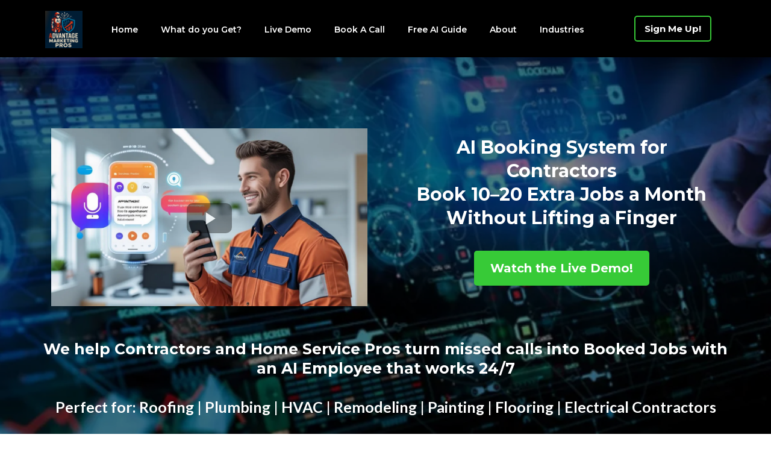

--- FILE ---
content_type: text/html; charset=utf-8
request_url: https://advantagemarketingpros.com/
body_size: 86135
content:
<!DOCTYPE html><html  lang="en" data-capo=""><head><meta charset="utf-8">
<meta name="viewport" content="width=device-width, initial-scale=1">
<title>AI: Your Digital Workforce, Instantly Deployed</title>
<link rel="preconnect" href="https://fonts.gstatic.com/" crossorigin="anonymous">
<link rel="stylesheet" href="https://stcdn.leadconnectorhq.com/forms/fonts/material/material-icons.css" crossorigin="anonymous">
<link rel="stylesheet" href="https://fonts.googleapis.com/css?family=Lato:100,100i,200,200i,300,300i,400,400i,500,500i,600,600i,700,700i,800,800i,900,900i%7COpen%20Sans:100,100i,200,200i,300,300i,400,400i,500,500i,600,600i,700,700i,800,800i,900,900i%7CMontserrat:100,100i,200,200i,300,300i,400,400i,500,500i,600,600i,700,700i,800,800i,900,900i%7C'Montserrat':100,100i,200,200i,300,300i,400,400i,500,500i,600,600i,700,700i,800,800i,900,900i%7C'Lato':100,100i,200,200i,300,300i,400,400i,500,500i,600,600i,700,700i,800,800i,900,900i%7CRoboto:100,100i,200,200i,300,300i,400,400i,500,500i,600,600i,700,700i,800,800i,900,900i&display=swap" media="print" onload="this.media='all'">
<style type="text/css"> 

 :root{ --primary: #37ca37;
--secondary: #188bf6;
--white: #ffffff;
--gray: #cbd5e0;
--black: #000000;
--red: #e93d3d;
--orange: #f6ad55;
--yellow: #faf089;
--green: #9ae6b4;
--teal: #81e6d9;
--malibu: #63b3ed;
--indigo: #757BBD;
--purple: #d6bcfa;
--pink: #fbb6ce;
--transparent: transparent;
--overlay: rgba(0, 0, 0, 0.5);
--color-lhuql39e: #EFEFEF;
--color-lhz5usu4: #808080;
--color-m4aejjmf: #113C8F;
--arial: 'Arial';
--lato: 'Lato';
--open-sans: 'Open Sans';
--montserrat: 'Montserrat';
--roboto: 'Roboto';
--inter: 'Inter';
--headlinefont: 'Montserrat';
--contentfont: 'Lato';
--text-color: #000000;
--link-color: #188bf6; } .bg-fixed{bottom:0;top:0;left:0;right:0;position:fixed;overflow:auto;background-color:var(--white)} 
            
            .drop-zone-draggable .hl_main_popup{padding:20px;margin-top:0;border-color:var(--gray);border-width:10px;border-style:solid;background-color:var(--white);width:720px}
            
          

            .drop-zone-draggable .row-4Y_XeLnyNc{margin-top:0;margin-bottom:0}
            .drop-zone-draggable .row-4Y_XeLnyNc{padding:15px 0;background-color:var(--transparent);border-color:var(--black);border-width:2px;border-style:solid;width:100%}
            
          
.drop-zone-draggable .col-ywMxLOzyGd{padding:10px 5px;background-color:var(--transparent);width:100%;border-color:var(--black);border-width:2px;border-style:solid;margin-top:0;margin-bottom:0}

            .drop-zone-draggable #heading-Xv65FGId1-{margin-top:0;margin-bottom:10px}
            .drop-zone-draggable .cheading-Xv65FGId1-{font-family:var(--headlinefont);background-color:var(--transparent);color:var(--text-color);icon-color:var(--text-color);font-weight:400;padding:0;opacity:1;text-shadow:0 0 0 transparent;border-color:var(--black);border-width:2px;border-style:solid;line-height:1.3em;letter-spacing:0;text-align:center}
            
          

            
            .drop-zone-draggable .ctwo-setp-order-owbhC7D3UB{font-family:var(--headlinefont);text-align:left;button-color:var(--primary);button-text-color:var(--white);button-size:1rem;button-style:none;form-bg-color:var(--transparent);form-radius:5px}
            
          

            .drop-zone-draggable #sub-heading-XCq8cBsm2V{margin-top:0;margin-bottom:20px}
            .drop-zone-draggable .csub-heading-XCq8cBsm2V{font-family:var(--headlinefont);background-color:var(--transparent);color:var(--text-color);icon-color:var(--text-color);font-weight:400;padding:0;opacity:1;text-shadow:0 0 0 transparent;border-color:var(--black);border-width:2px;border-style:solid;line-height:1.3em;letter-spacing:0;text-align:center}
            
          
#hl_main_popup.popup-body{position:absolute!important;left:50%!important;bottom:auto!important;transform:translate(-50%,0)!important;right:auto!important;padding:20px;margin-top:0;border-color:var(--gray);border-width:10px;border-style:solid;background-color:var(--white);width:720px}.--mobile #hl_main_popup.popup-body{width:380px!important}@media screen and (min-width:0px) and (max-width:480px){#hl_main_popup.popup-body{width:380px!important}} #col-ywMxLOzyGd>.inner{flex-direction:column;justify-content:center;align-items:inherit;flex-wrap:nowrap} .heading-Xv65FGId1-{font-weight:undefined}.heading-Xv65FGId1- a,.heading-Xv65FGId1- a *{color:var(--link-color);text-decoration:none}.heading-Xv65FGId1- a u,.heading-Xv65FGId1- a:hover{text-decoration:underline}.heading-Xv65FGId1- a s{text-decoration:line-through}@media screen and (min-width:0px) and (max-width:480px){.heading-Xv65FGId1- h1,.heading-Xv65FGId1- h2,.heading-Xv65FGId1- h3,.heading-Xv65FGId1- h4,.heading-Xv65FGId1- h5,.heading-Xv65FGId1- h6,.heading-Xv65FGId1- ul li,.heading-Xv65FGId1-.text-output{font-size:32px!important;font-weight:undefined}}@media screen and (min-width:481px) and (max-width:10000px){.heading-Xv65FGId1- h1,.heading-Xv65FGId1- h2,.heading-Xv65FGId1- h3,.heading-Xv65FGId1- h4,.heading-Xv65FGId1- h5,.heading-Xv65FGId1- h6,.heading-Xv65FGId1- ul li,.heading-Xv65FGId1-.text-output{font-size:32px!important;font-weight:undefined}}.heading-Xv65FGId1-.text-output h1:first-child:before,.heading-Xv65FGId1-.text-output h2:first-child:before,.heading-Xv65FGId1-.text-output h3:first-child:before,.heading-Xv65FGId1-.text-output h4:first-child:before,.heading-Xv65FGId1-.text-output h5:first-child:before,.heading-Xv65FGId1-.text-output h6:first-child:before,.heading-Xv65FGId1-.text-output p:first-child:before{color:var(--text-color);content:'\';
    font-family: '';margin-right:5px;font-weight:700} .two-setp-order-owbhC7D3UB .form-btn{background-color:var(--primary);color:var(--white)}.two-setp-order-owbhC7D3UB .form-btn .main-text{font-size:1rem}.two-setp-order-owbhC7D3UB .form-input{border-radius:5px;text-align:left;background-color:var(--transparent)}.two-setp-order-owbhC7D3UB .form-button-gradient{background-color:#fff;background-image:linear-gradient(to bottom,rgba(55,202,55,.5),#37ca37)!important} .sub-heading-XCq8cBsm2V{font-weight:undefined}.sub-heading-XCq8cBsm2V a,.sub-heading-XCq8cBsm2V a *{color:var(--link-color);text-decoration:none}.sub-heading-XCq8cBsm2V a u,.sub-heading-XCq8cBsm2V a:hover{text-decoration:underline}.sub-heading-XCq8cBsm2V a s{text-decoration:line-through}@media screen and (min-width:0px) and (max-width:480px){.sub-heading-XCq8cBsm2V h1,.sub-heading-XCq8cBsm2V h2,.sub-heading-XCq8cBsm2V h3,.sub-heading-XCq8cBsm2V h4,.sub-heading-XCq8cBsm2V h5,.sub-heading-XCq8cBsm2V h6,.sub-heading-XCq8cBsm2V ul li,.sub-heading-XCq8cBsm2V.text-output{font-size:18px!important;font-weight:undefined}}@media screen and (min-width:481px) and (max-width:10000px){.sub-heading-XCq8cBsm2V h1,.sub-heading-XCq8cBsm2V h2,.sub-heading-XCq8cBsm2V h3,.sub-heading-XCq8cBsm2V h4,.sub-heading-XCq8cBsm2V h5,.sub-heading-XCq8cBsm2V h6,.sub-heading-XCq8cBsm2V ul li,.sub-heading-XCq8cBsm2V.text-output{font-size:18px!important;font-weight:undefined}}.sub-heading-XCq8cBsm2V.text-output h1:first-child:before,.sub-heading-XCq8cBsm2V.text-output h2:first-child:before,.sub-heading-XCq8cBsm2V.text-output h3:first-child:before,.sub-heading-XCq8cBsm2V.text-output h4:first-child:before,.sub-heading-XCq8cBsm2V.text-output h5:first-child:before,.sub-heading-XCq8cBsm2V.text-output h6:first-child:before,.sub-heading-XCq8cBsm2V.text-output p:first-child:before{color:var(--text-color);content:'\';
    font-family: '';margin-right:5px;font-weight:700} 
            
            .drop-zone-draggable .hl_main_popup-NozziSdyd-{padding:20px;margin-top:0;border-color:var(--gray);border-width:10px;border-style:solid;background-color:var(--white);width:720px}
            
          

            .drop-zone-draggable .row-4Y_XeLnyNc{margin-top:0;margin-bottom:0}
            .drop-zone-draggable .row-4Y_XeLnyNc{padding:15px 0;background-color:var(--transparent);border-color:var(--black);border-width:2px;border-style:solid;width:100%}
            
          
.drop-zone-draggable .col-ywMxLOzyGd{padding:10px 5px;background-color:var(--transparent);width:100%;border-color:var(--black);border-width:2px;border-style:solid;margin-top:0;margin-bottom:0}

            .drop-zone-draggable #heading-Xv65FGId1-{margin-top:0;margin-bottom:10px}
            .drop-zone-draggable .cheading-Xv65FGId1-{font-family:var(--headlinefont);background-color:var(--transparent);color:var(--text-color);icon-color:var(--text-color);font-weight:400;padding:0;opacity:1;text-shadow:0 0 0 transparent;border-color:var(--black);border-width:2px;border-style:solid;line-height:1.3em;letter-spacing:0;text-align:center}
            
          

            
            .drop-zone-draggable .ctwo-setp-order-owbhC7D3UB{font-family:var(--headlinefont);text-align:left;button-color:var(--primary);button-text-color:var(--white);button-size:1rem;button-style:none;form-bg-color:var(--transparent);form-radius:5px}
            
          

            .drop-zone-draggable #sub-heading-XCq8cBsm2V{margin-top:0;margin-bottom:20px}
            .drop-zone-draggable .csub-heading-XCq8cBsm2V{font-family:var(--headlinefont);background-color:var(--transparent);color:var(--text-color);icon-color:var(--text-color);font-weight:400;padding:0;opacity:1;text-shadow:0 0 0 transparent;border-color:var(--black);border-width:2px;border-style:solid;line-height:1.3em;letter-spacing:0;text-align:center}
            
          
#hl_main_popup-NozziSdyd-.popup-body{position:absolute!important;left:50%!important;bottom:auto!important;transform:translate(-50%,0)!important;right:auto!important;padding:20px;margin-top:0;border-color:var(--gray);border-width:10px;border-style:solid;background-color:var(--white);width:720px}.--mobile #hl_main_popup-NozziSdyd-.popup-body{width:380px!important}@media screen and (min-width:0px) and (max-width:480px){#hl_main_popup-NozziSdyd-.popup-body{width:380px!important}} #col-ywMxLOzyGd>.inner{flex-direction:column;justify-content:center;align-items:inherit;flex-wrap:nowrap} .heading-Xv65FGId1-{font-weight:undefined}.heading-Xv65FGId1- a,.heading-Xv65FGId1- a *{color:var(--link-color);text-decoration:none}.heading-Xv65FGId1- a u,.heading-Xv65FGId1- a:hover{text-decoration:underline}.heading-Xv65FGId1- a s{text-decoration:line-through}@media screen and (min-width:0px) and (max-width:480px){.heading-Xv65FGId1- h1,.heading-Xv65FGId1- h2,.heading-Xv65FGId1- h3,.heading-Xv65FGId1- h4,.heading-Xv65FGId1- h5,.heading-Xv65FGId1- h6,.heading-Xv65FGId1- ul li,.heading-Xv65FGId1-.text-output{font-size:32px!important;font-weight:undefined}}@media screen and (min-width:481px) and (max-width:10000px){.heading-Xv65FGId1- h1,.heading-Xv65FGId1- h2,.heading-Xv65FGId1- h3,.heading-Xv65FGId1- h4,.heading-Xv65FGId1- h5,.heading-Xv65FGId1- h6,.heading-Xv65FGId1- ul li,.heading-Xv65FGId1-.text-output{font-size:32px!important;font-weight:undefined}}.heading-Xv65FGId1-.text-output h1:first-child:before,.heading-Xv65FGId1-.text-output h2:first-child:before,.heading-Xv65FGId1-.text-output h3:first-child:before,.heading-Xv65FGId1-.text-output h4:first-child:before,.heading-Xv65FGId1-.text-output h5:first-child:before,.heading-Xv65FGId1-.text-output h6:first-child:before,.heading-Xv65FGId1-.text-output p:first-child:before{color:var(--text-color);content:'\';
    font-family: '';margin-right:5px;font-weight:700} .two-setp-order-owbhC7D3UB .form-btn{background-color:var(--primary);color:var(--white)}.two-setp-order-owbhC7D3UB .form-btn .main-text{font-size:1rem}.two-setp-order-owbhC7D3UB .form-input{border-radius:5px;text-align:left;background-color:var(--transparent)}.two-setp-order-owbhC7D3UB .form-button-gradient{background-color:#fff;background-image:linear-gradient(to bottom,rgba(55,202,55,.5),#37ca37)!important} .sub-heading-XCq8cBsm2V{font-weight:undefined}.sub-heading-XCq8cBsm2V a,.sub-heading-XCq8cBsm2V a *{color:var(--link-color);text-decoration:none}.sub-heading-XCq8cBsm2V a u,.sub-heading-XCq8cBsm2V a:hover{text-decoration:underline}.sub-heading-XCq8cBsm2V a s{text-decoration:line-through}@media screen and (min-width:0px) and (max-width:480px){.sub-heading-XCq8cBsm2V h1,.sub-heading-XCq8cBsm2V h2,.sub-heading-XCq8cBsm2V h3,.sub-heading-XCq8cBsm2V h4,.sub-heading-XCq8cBsm2V h5,.sub-heading-XCq8cBsm2V h6,.sub-heading-XCq8cBsm2V ul li,.sub-heading-XCq8cBsm2V.text-output{font-size:18px!important;font-weight:undefined}}@media screen and (min-width:481px) and (max-width:10000px){.sub-heading-XCq8cBsm2V h1,.sub-heading-XCq8cBsm2V h2,.sub-heading-XCq8cBsm2V h3,.sub-heading-XCq8cBsm2V h4,.sub-heading-XCq8cBsm2V h5,.sub-heading-XCq8cBsm2V h6,.sub-heading-XCq8cBsm2V ul li,.sub-heading-XCq8cBsm2V.text-output{font-size:18px!important;font-weight:undefined}}.sub-heading-XCq8cBsm2V.text-output h1:first-child:before,.sub-heading-XCq8cBsm2V.text-output h2:first-child:before,.sub-heading-XCq8cBsm2V.text-output h3:first-child:before,.sub-heading-XCq8cBsm2V.text-output h4:first-child:before,.sub-heading-XCq8cBsm2V.text-output h5:first-child:before,.sub-heading-XCq8cBsm2V.text-output h6:first-child:before,.sub-heading-XCq8cBsm2V.text-output p:first-child:before{color:var(--text-color);content:'\';
    font-family: '';margin-right:5px;font-weight:700} 
 /* ---- Header styles ----- */  
 :root{--primary:#37ca37;--white:#ffffff;--black:#000000;--transparent:transparent;--overlay:rgba(0, 0, 0, 0.5)}.hl_page-preview--content .col-Raor1J7QT_>.inner,.hl_page-preview--content .row-Qsx1p1JLgI,.hl_page-preview--content .section-dqctvu1M_7{padding:5px 0;margin-top:0;margin-bottom:0;background-color:var(--black);border-color:var(--black);border-width:2px;border-style:solid}.hl_page-preview--content .col-Raor1J7QT_>.inner,.hl_page-preview--content .row-Qsx1p1JLgI{background-color:var(--transparent);width:100%}.hl_page-preview--content .col-Raor1J7QT_{width:18.5%}.hl_page-preview--content .col-Raor1J7QT_>.inner{padding:10px 5px;width:18.5%}.hl_page-preview--content .button-FbpnJTqEEC{margin-top:0;margin-bottom:0;text-align:center}.hl_page-preview--content .cbutton-FbpnJTqEEC{font-family:var(--headlinefont);background-color:var(--transparent);color:var(--white);secondary-color:var(--white);text-decoration:none;padding:10px;font-weight:700;border-color:var(--primary);border-width:2px;border-style:solid;letter-spacing:0;text-transform:none;text-shadow:0 0 0 transparent;width:auto%;margin-left:0}.hl_page-preview--content .col-E6tZ74f-1B{width:81.5%}.hl_page-preview--content .cnav-menu-wpXS1GHFMj,.hl_page-preview--content .col-E6tZ74f-1B>.inner{margin-top:0;background-color:var(--transparent);border-color:var(--black);border-width:2px;border-style:solid}.hl_page-preview--content .col-E6tZ74f-1B>.inner{padding:5px;width:81.5%;margin-bottom:0}.hl_page-preview--content .cnav-menu-wpXS1GHFMj{font-family:var(--headlinefont);padding:3px 0 0;mobile-background-color:var(--overlay);color:var(--white);bold-text-color:var(--white);italic-text-color:var(--white);underline-text-color:var(--text-color);icon-color:var(--white);secondary-color:var(--black);nav-menu-item-hover-background-color:var(--white);line-height:0;text-transform:none;letter-spacing:0;text-align:center;nav-menu-item-spacing-x:19px;nav-menu-item-spacing-y:15px;dropdown-background:var(--white);dropdown-text-color:var(--black);dropdown-hover-color:var(--black);dropdown-item-spacing:10px}#section-dqctvu1M_7>.inner{max-width:1170px}#col-E6tZ74f-1B>.inner,#col-Raor1J7QT_>.inner{flex-direction:column;justify-content:center;align-items:inherit;flex-wrap:nowrap}@media screen and (min-width:481px) and (max-width:10000px){.button-FbpnJTqEEC .button-icon-end,.button-FbpnJTqEEC .button-icon-start,.button-FbpnJTqEEC .main-heading-button{font-size:15px;font-weight:undefined}.button-FbpnJTqEEC .button-icon-start{margin-right:5px}.button-FbpnJTqEEC .button-icon-end{margin-left:5px}.button-FbpnJTqEEC .sub-heading-button{font-size:15px;color:var(--white);font-weight:undefined}}@media screen and (min-width:0px) and (max-width:480px){.button-FbpnJTqEEC .button-icon-end,.button-FbpnJTqEEC .button-icon-start,.button-FbpnJTqEEC .main-heading-button{font-size:20px;font-weight:undefined}.button-FbpnJTqEEC .button-icon-start{margin-right:5px}.button-FbpnJTqEEC .button-icon-end{margin-left:5px}.button-FbpnJTqEEC .sub-heading-button{font-size:15px;color:var(--white);font-weight:undefined}}.--mobile #nav-menu-wpXS1GHFMj .nav-menu{font-size:25px;font-weight:undefined}#nav-menu-wpXS1GHFMj .nav-menu{font-size:14px;font-weight:600}#nav-menu-popup.nav-menu-wpXS1GHFMj .nav-menu-body{background:var(--overlay)}#nav-menu-wpXS1GHFMj .nav-menu li.nav-menu-item{display:flex;align-items:center;white-space:nowrap}#nav-menu-wpXS1GHFMj .items-cart-active{color:#155eef}#nav-menu-wpXS1GHFMj .items-cart{color:undefined}#nav-menu-popup.nav-menu-wpXS1GHFMj .nav-menu .nav-menu-item a,#nav-menu-wpXS1GHFMj .nav-menu .nav-menu-item a{color:var(--white);cursor:pointer;height:inherit;display:flex;align-items:center;padding:15px 19px;transition:all .3s ease}#nav-menu-wpXS1GHFMj .nav-menu .nav-menu-item:hover a{color:var(--black);background:var(--white)}#nav-menu-popup.nav-menu-wpXS1GHFMj .nav-menu .nav-menu-item:hover a,#nav-menu-popup.nav-menu-wpXS1GHFMj .nav-menu-body .nav-dropdown-menu .nav-menu-item a,#nav-menu-popup.nav-menu-wpXS1GHFMj .nav-menu-body .nav-menu .nav-menu-item:hover,#nav-menu-wpXS1GHFMj .nav-menu .dropdown-menu .dropdown-item:hover a{color:var(--black)}.--mobile #nav-menu-wpXS1GHFMj .nav-menu .dropdown-menu .dropdown-item{font-size:23px;font-weight:undefined}#nav-menu-popup.nav-menu-wpXS1GHFMj .nav-menu{font-size:25px;font-family:var(--headlinefont);font-weight:600}#nav-menu-popup.nav-menu-wpXS1GHFMj .nav-menu-body .close-menu{color:var(--white);font-size:25px;font-weight:600}#nav-menu-popup.nav-menu-wpXS1GHFMj .nav-menu-body .nav-menu .nav-menu-item{color:var(--white);text-align:center;transition:all .3s ease;font-size:23px;font-weight:undefined}#nav-menu-wpXS1GHFMj .nav-menu .dropdown-menu .dropdown-item{font-size:12px;text-align:center;font-weight:600}#nav-menu-popup.nav-menu-wpXS1GHFMj .nav-menu .nav-dropdown-menu .nav-menu-item:hover a,#nav-menu-wpXS1GHFMj .nav-menu .dropdown-menu .dropdown-item a{color:var(--black);background:var(--white);padding:10px;transition:all .3s ease}#nav-menu-popup.nav-menu-wpXS1GHFMj .nav-menu-body .nav-dropdown-menu .nav-menu-item{background:var(--white);font-size:23px;font-weight:undefined}#nav-menu-popup.nav-menu-wpXS1GHFMj .nav-menu-body .nav-dropdown-menu .nav-menu-item:hover a{color:var(--black)}#nav-menu-wpXS1GHFMj .nav-menu-mobile span::before{cursor:pointer;color:var(--white);content:"";font-family:"Font Awesome 5 Free";font-size:25px;font-weight:600}@media screen and (min-width:0px) and (max-width:480px){.nav-menu-wpXS1GHFMj .branding .title{font-size:25px;line-height:0;font-weight:undefined}#nav-menu-wpXS1GHFMj .hl-autocomplete-results li{font-size:25px}}@media screen and (min-width:481px) and (max-width:10000px){.nav-menu-wpXS1GHFMj .branding .title{font-size:14px;line-height:0;font-weight:600}#nav-menu-wpXS1GHFMj .hl-autocomplete-results li{font-size:14px}}#nav-menu-wpXS1GHFMj strong{font-weight:700}#nav-menu-wpXS1GHFMj em,#nav-menu-wpXS1GHFMj strong{color:var(--white)!important}#nav-menu-wpXS1GHFMj u{color:var(--text-color)!important}#nav-menu-wpXS1GHFMj .hl-autocomplete-input{border:1px solid #cacaca;margin:1px;border-radius:16px}#nav-menu-wpXS1GHFMj .hl-autocomplete{font-family:inherit}#nav-menu-wpXS1GHFMj .hl-autocomplete-button{background:#fff}#nav-menu-wpXS1GHFMj .hl-autocomplete-input-wrapper{color:#000;background-color:#fff}#nav-menu-wpXS1GHFMj .hl-autocomplete-results{border:1px solid #cacaca;border-top:none;border-radius:16px;border-top-left-radius:0;border-top-right-radius:0;color:var(--white);background-color:var(--transparent)}#nav-menu-wpXS1GHFMj .hl-autocomplete-input:hover{border-width:1.5px;margin:.5px}#nav-menu-wpXS1GHFMj .hl-autocomplete-input:focus-within{border-width:2px;margin:0} 
 /* ---- Hero Section styles ----- */ 
:root{--primary:#37ca37;--white:#ffffff;--black:#000000;--transparent:transparent}.hl_page-preview--content .section-t_kMlzGHV-{padding:100px 0;margin-top:0;margin-bottom:0;background-color:var(--black);border-color:var(--black);border-width:2px;border-style:solid}.hl_page-preview--content .col-oWhC6A8c8a,.hl_page-preview--content .row-Tn-tWBMEmw{margin:0 auto;box-shadow:none;padding:10px 5px;background-color:var(--transparent);border-color:var(--black);border-width:2px;border-style:solid;width:100%}.hl_page-preview--content .col-oWhC6A8c8a{margin:0}.hl_page-preview--content #paragraph-1zPeKZl1DW,.hl_page-preview--content #paragraph-2I95q8eHOD{margin:0}.hl_page-preview--content .cparagraph-1zPeKZl1DW,.hl_page-preview--content .cparagraph-2I95q8eHOD{font-family:var(--contentfont);background-color:var(--transparent);color:var(--white);icon-color:var(--text-color);font-weight:medium;box-shadow:none;padding:0;opacity:1;text-shadow:none;border-color:var(--black);border-width:2px;border-style:solid;line-height:1.3em;text-transform:none;letter-spacing:0;text-align:center}.hl_page-preview--content .cparagraph-1zPeKZl1DW{font-family:var(--headlinefont);border-color:var(--white)}.hl_page-preview--content .col-24gFXvJeWJ>.inner,.hl_page-preview--content .col-NLeW1x568g>.inner,.hl_page-preview--content .row-qnvD0CVVD1{margin-top:0;margin-bottom:0;padding:15px 0;background-color:var(--transparent);border-color:var(--black);border-width:2px;border-style:solid;width:100%}.hl_page-preview--content .col-NLeW1x568g{width:100%}.hl_page-preview--content .col-24gFXvJeWJ>.inner,.hl_page-preview--content .col-NLeW1x568g>.inner{padding:10px 5px}.hl_page-preview--content .button-MwiLTptCDu{margin-top:-49px;margin-bottom:0;text-align:center}@media screen and (min-width:0px) and (max-width:480px){.hl_page-preview--content .button-MwiLTptCDu{margin-top:-4px}}.hl_page-preview--content .cbutton-MwiLTptCDu,.hl_page-preview--content .cheading-QI2yRUnpvY{font-family:var(--headlinefont);color:var(--white);text-shadow:0 0 0 transparent;border-width:2px;border-style:solid;text-transform:none;letter-spacing:0}.hl_page-preview--content .cbutton-MwiLTptCDu{background-color:var(--primary);secondary-color:var(--white);text-decoration:none;padding:15px 20px;font-weight:700;border-color:var(--primary);width:auto%}.hl_page-preview--content #heading-QI2yRUnpvY{margin-top:-50px;margin-bottom:0}@media screen and (min-width:0px) and (max-width:480px){.hl_page-preview--content #heading-QI2yRUnpvY{margin-top:-34px}}.hl_page-preview--content .cheading-QI2yRUnpvY{background-color:var(--transparent);icon-color:var(--text-color);font-weight:400;padding:11px 5px 0;opacity:1;border-color:var(--black);line-height:1.3em;text-align:center}.hl_page-preview--content .col-24gFXvJeWJ{width:100%}.hl_page-preview--content .video-lg6UthjQP-{margin-top:-14px;margin-bottom:0;margin-left:0}.hl_page-preview--content .cvideo-lg6UthjQP-{padding:7px 10px 10px;background-color:var(--transparent);border-color:var(--black);border-width:2px;border-style:solid}#section-t_kMlzGHV->.inner{max-width:1170px}#col-oWhC6A8c8a>.inner{flex-direction:column;justify-content:center;align-items:inherit;flex-wrap:nowrap}.paragraph-1zPeKZl1DW,.paragraph-2I95q8eHOD{font-weight:700}.heading-QI2yRUnpvY a,.heading-QI2yRUnpvY a *,.paragraph-1zPeKZl1DW a,.paragraph-1zPeKZl1DW a *,.paragraph-2I95q8eHOD a,.paragraph-2I95q8eHOD a *{color:var(--link-color);text-decoration:none}.heading-QI2yRUnpvY a u,.heading-QI2yRUnpvY a:hover,.paragraph-1zPeKZl1DW a u,.paragraph-1zPeKZl1DW a:hover,.paragraph-2I95q8eHOD a u,.paragraph-2I95q8eHOD a:hover{text-decoration:underline}.heading-QI2yRUnpvY a s,.paragraph-1zPeKZl1DW a s,.paragraph-2I95q8eHOD a s{text-decoration:line-through}@media screen and (min-width:0px) and (max-width:480px){.paragraph-2I95q8eHOD h1,.paragraph-2I95q8eHOD h2,.paragraph-2I95q8eHOD h3,.paragraph-2I95q8eHOD h4,.paragraph-2I95q8eHOD h5,.paragraph-2I95q8eHOD h6,.paragraph-2I95q8eHOD ul li,.paragraph-2I95q8eHOD.text-output{font-size:25px!important;font-weight:700}}@media screen and (min-width:481px) and (max-width:10000px){.paragraph-2I95q8eHOD h1,.paragraph-2I95q8eHOD h2,.paragraph-2I95q8eHOD h3,.paragraph-2I95q8eHOD h4,.paragraph-2I95q8eHOD h5,.paragraph-2I95q8eHOD h6,.paragraph-2I95q8eHOD ul li,.paragraph-2I95q8eHOD.text-output{font-size:25px!important;font-weight:700}}.heading-QI2yRUnpvY.text-output h1:first-child:before,.heading-QI2yRUnpvY.text-output h2:first-child:before,.heading-QI2yRUnpvY.text-output h3:first-child:before,.heading-QI2yRUnpvY.text-output h4:first-child:before,.heading-QI2yRUnpvY.text-output h5:first-child:before,.heading-QI2yRUnpvY.text-output h6:first-child:before,.heading-QI2yRUnpvY.text-output p:first-child:before,.paragraph-1zPeKZl1DW.text-output h1:first-child:before,.paragraph-1zPeKZl1DW.text-output h2:first-child:before,.paragraph-1zPeKZl1DW.text-output h3:first-child:before,.paragraph-1zPeKZl1DW.text-output h4:first-child:before,.paragraph-1zPeKZl1DW.text-output h5:first-child:before,.paragraph-1zPeKZl1DW.text-output h6:first-child:before,.paragraph-1zPeKZl1DW.text-output p:first-child:before,.paragraph-2I95q8eHOD.text-output h1:first-child:before,.paragraph-2I95q8eHOD.text-output h2:first-child:before,.paragraph-2I95q8eHOD.text-output h3:first-child:before,.paragraph-2I95q8eHOD.text-output h4:first-child:before,.paragraph-2I95q8eHOD.text-output h5:first-child:before,.paragraph-2I95q8eHOD.text-output h6:first-child:before,.paragraph-2I95q8eHOD.text-output p:first-child:before{color:var(--text-color);content:'\';
    font-family: '';margin-right:5px;font-weight:700}@media screen and (min-width:0px) and (max-width:480px){.paragraph-1zPeKZl1DW h1,.paragraph-1zPeKZl1DW h2,.paragraph-1zPeKZl1DW h3,.paragraph-1zPeKZl1DW h4,.paragraph-1zPeKZl1DW h5,.paragraph-1zPeKZl1DW h6,.paragraph-1zPeKZl1DW ul li,.paragraph-1zPeKZl1DW.text-output{font-size:25px!important;font-weight:700}}@media screen and (min-width:481px) and (max-width:10000px){.paragraph-1zPeKZl1DW h1,.paragraph-1zPeKZl1DW h2,.paragraph-1zPeKZl1DW h3,.paragraph-1zPeKZl1DW h4,.paragraph-1zPeKZl1DW h5,.paragraph-1zPeKZl1DW h6,.paragraph-1zPeKZl1DW ul li,.paragraph-1zPeKZl1DW.text-output{font-size:25px!important;font-weight:700}}#col-24gFXvJeWJ>.inner,#col-NLeW1x568g>.inner{flex-direction:column;justify-content:space-evenly;align-items:inherit;flex-wrap:nowrap}@media screen and (min-width:481px) and (max-width:10000px){.button-MwiLTptCDu .button-icon-end,.button-MwiLTptCDu .button-icon-start,.button-MwiLTptCDu .main-heading-button{font-size:20px;font-weight:700}.button-MwiLTptCDu .button-icon-start{margin-right:5px}.button-MwiLTptCDu .button-icon-end{margin-left:5px}.button-MwiLTptCDu .sub-heading-button{font-size:20px;color:var(--white);font-weight:700}}@media screen and (min-width:0px) and (max-width:480px){.button-MwiLTptCDu .button-icon-end,.button-MwiLTptCDu .button-icon-start,.button-MwiLTptCDu .main-heading-button{font-size:20px;font-weight:700}.button-MwiLTptCDu .button-icon-start{margin-right:5px}.button-MwiLTptCDu .button-icon-end{margin-left:5px}.button-MwiLTptCDu .sub-heading-button{font-size:20px;color:var(--white);font-weight:undefined}}.heading-QI2yRUnpvY{font-weight:undefined}.heading-QI2yRUnpvY strong{color:var(--white)}.heading-QI2yRUnpvY em,.heading-QI2yRUnpvY u{color:var(--text-color)}@media screen and (min-width:0px) and (max-width:480px){.heading-QI2yRUnpvY h1,.heading-QI2yRUnpvY h2,.heading-QI2yRUnpvY h3,.heading-QI2yRUnpvY h4,.heading-QI2yRUnpvY h5,.heading-QI2yRUnpvY h6,.heading-QI2yRUnpvY ul li,.heading-QI2yRUnpvY.text-output{font-size:30px!important;font-weight:undefined}}@media screen and (min-width:481px) and (max-width:10000px){.heading-QI2yRUnpvY h1,.heading-QI2yRUnpvY h2,.heading-QI2yRUnpvY h3,.heading-QI2yRUnpvY h4,.heading-QI2yRUnpvY h5,.heading-QI2yRUnpvY h6,.heading-QI2yRUnpvY ul li,.heading-QI2yRUnpvY.text-output{font-size:30px!important;font-weight:undefined}}#col-24gFXvJeWJ>.inner{justify-content:center}#video-lg6UthjQP- .vjs-ghl .vjs-volume-level,#video-lg6UthjQP- .vjs-ghl.video-js .vjs-play-progress{background:#fff}#video-lg6UthjQP- .vjs-ghl.video-js .vjs-load-progress div{background:#fff;opacity:.5} 
 /* ---- Outcomes Section styles ----- */ 
:root{--primary:#37ca37;--white:#ffffff;--black:#000000;--transparent:transparent}.hl_page-preview--content .row-5LOj3J2Yce,.hl_page-preview--content .section-decIClvxM5{padding:40px 0;margin-top:0;margin-bottom:0;background-color:var(--transparent);border-color:var(--black);border-width:2px;border-style:solid}.hl_page-preview--content .row-5LOj3J2Yce{padding:5px 0 20px;width:100%}.hl_page-preview--content .col-drn7VuCG5I{width:100%}.hl_page-preview--content .col-2-eeCJOyJz>.inner,.hl_page-preview--content .col-AKBM5IGLFp>.inner,.hl_page-preview--content .col-I9kKb7Yz-p>.inner,.hl_page-preview--content .col-LBnaZJgKuJ>.inner,.hl_page-preview--content .col-N01-NNeVPz>.inner,.hl_page-preview--content .col-OGoSUxt842>.inner,.hl_page-preview--content .col-TlfH6TUviz>.inner,.hl_page-preview--content .col-bbnZQR8R2K>.inner,.hl_page-preview--content .col-drn7VuCG5I>.inner,.hl_page-preview--content .col-fPv6EU_gzc>.inner,.hl_page-preview--content .col-fbG-oaVBN8>.inner,.hl_page-preview--content .col-ivg_69gW78>.inner{padding:10px 5px;background-color:var(--transparent);width:100%;border-color:var(--black);border-width:2px;border-style:solid;margin-top:0;margin-bottom:0}.hl_page-preview--content .button-iOQ316UZKO{margin-top:20px;margin-bottom:0;text-align:left}@media screen and (min-width:0px) and (max-width:480px){.hl_page-preview--content .button-iOQ316UZKO{text-align:center}}.hl_page-preview--content .cbutton-iOQ316UZKO{font-family:var(--headlinefont);background-color:var(--primary);color:var(--white);secondary-color:var(--white);text-decoration:none;padding:10px 20px;font-weight:700;border-color:var(--primary);border-width:2px;border-style:solid;letter-spacing:0;text-transform:none;text-shadow:0 0 0 transparent;width:auto%}.hl_page-preview--content #bulletList-4yjydKOkhN{margin-top:0;margin-bottom:0}.hl_page-preview--content .cbulletList-4yjydKOkhN,.hl_page-preview--content .cheading-QRpLr8IbPD,.hl_page-preview--content .csub-heading-YKEaqjTEfr{font-family:var(--headlinefont);background-color:var(--transparent);color:var(--text-color);icon-color:var(--text-color);opacity:1;text-shadow:0 0 0 transparent;border-color:var(--black);border-width:2px;border-style:solid;letter-spacing:0;text-align:left}.hl_page-preview--content .cbulletList-4yjydKOkhN{padding:20px 0;line-height:1.4em;text-transform:none}.hl_page-preview--content #sub-heading-YKEaqjTEfr{margin-top:20px;margin-bottom:0}.hl_page-preview--content .cheading-QRpLr8IbPD,.hl_page-preview--content .csub-heading-YKEaqjTEfr{font-weight:400;padding:0 5px;line-height:1.3em}.hl_page-preview--content .col-2-eeCJOyJz{width:100%}.hl_page-preview--content #bulletList-qp06JZmPud,.hl_page-preview--content #heading-QRpLr8IbPD,.hl_page-preview--content .image-JwU32iyWHV{margin-top:0;margin-bottom:0}.hl_page-preview--content .image-HQeMikLmJ9 .image-container img,.hl_page-preview--content .image-JwU32iyWHV .image-container img,.hl_page-preview--content .image-PhKprg5jdJ .image-container img,.hl_page-preview--content .image-_F9yAf70JW .image-container img,.hl_page-preview--content .image-vPU2O3hBan .image-container img,.hl_page-preview--content .image-x0DC4pzFSH .image-container img{box-shadow:undefined}.hl_page-preview--content .cimage-JwU32iyWHV{padding:10px;background-color:var(--transparent);opacity:1;text-align:center}.hl_page-preview--content .row-JBjDStzq3n{margin-top:0;margin-bottom:0;padding:20px 0 5px;background-color:var(--transparent);border-color:var(--black);border-width:2px;border-style:solid;width:100%}.hl_page-preview--content .col-AKBM5IGLFp{width:100%}.hl_page-preview--content .button-vGW-dBZN2D{margin-top:20px;margin-bottom:0;text-align:left}@media screen and (min-width:0px) and (max-width:480px){.hl_page-preview--content .button-vGW-dBZN2D{text-align:center}}.hl_page-preview--content .cbutton-vGW-dBZN2D{font-family:var(--headlinefont);background-color:var(--primary);color:var(--white);secondary-color:var(--white);text-decoration:none;padding:10px 20px;font-weight:700;border-color:var(--primary);border-width:2px;border-style:solid;letter-spacing:0;text-transform:none;text-shadow:0 0 0 transparent;width:auto%}.hl_page-preview--content .cbulletList-qp06JZmPud,.hl_page-preview--content .cheading-uX1qLydJsD,.hl_page-preview--content .csub-heading-js5sDuiA9-{font-family:var(--headlinefont);background-color:var(--transparent);color:var(--text-color);icon-color:var(--text-color);opacity:1;text-shadow:0 0 0 transparent;border-color:var(--black);border-width:2px;border-style:solid;letter-spacing:0;text-align:left}.hl_page-preview--content .cbulletList-qp06JZmPud{padding:20px 0;line-height:1.4em;text-transform:none}.hl_page-preview--content #sub-heading-js5sDuiA9-{margin-top:20px;margin-bottom:0}.hl_page-preview--content .cheading-uX1qLydJsD,.hl_page-preview--content .csub-heading-js5sDuiA9-{font-weight:400;padding:0 5px;line-height:1.3em}.hl_page-preview--content .col-fbG-oaVBN8{width:100%}.hl_page-preview--content #heading-uX1qLydJsD,.hl_page-preview--content .image-HQeMikLmJ9{margin-top:0;margin-bottom:0}.hl_page-preview--content .cimage-HQeMikLmJ9{padding:10px;background-color:var(--transparent);opacity:1;text-align:center}.hl_page-preview--content .row-LPkeHE99Ce{margin-top:0;margin-bottom:0;padding:20px 0 5px;background-color:var(--transparent);border-color:var(--black);border-width:2px;border-style:solid;width:100%}.hl_page-preview--content .col-I9kKb7Yz-p{width:100%}.hl_page-preview--content .image-vPU2O3hBan{margin-top:0;margin-bottom:0}.hl_page-preview--content .cimage-vPU2O3hBan{padding:10px;background-color:var(--transparent);opacity:1;text-align:center}.hl_page-preview--content .col-LBnaZJgKuJ{width:100%}.hl_page-preview--content .button-rB_yvG4_Oy{margin-top:20px;margin-bottom:0;text-align:left}.hl_page-preview--content .cbutton-rB_yvG4_Oy{font-family:var(--headlinefont);background-color:var(--primary);color:var(--white);secondary-color:var(--white);text-decoration:none;padding:10px 20px;font-weight:700;border-color:var(--primary);border-width:2px;border-style:solid;letter-spacing:0;text-transform:none;text-shadow:0 0 0 transparent;width:auto%}.hl_page-preview--content #sub-heading-mndAVmjLW3{margin-top:20px;margin-bottom:0}.hl_page-preview--content .cheading-NGHH7Hf1af,.hl_page-preview--content .csub-heading-mndAVmjLW3{font-family:var(--headlinefont);background-color:var(--transparent);color:var(--text-color);icon-color:var(--text-color);font-weight:400;padding:0 5px;opacity:1;text-shadow:0 0 0 transparent;border-color:var(--black);border-width:2px;border-style:solid;line-height:1.3em;letter-spacing:0;text-align:left}.hl_page-preview--content #heading-NGHH7Hf1af,.hl_page-preview--content .row-EO-JQvYCdX{margin-top:0;margin-bottom:0}.hl_page-preview--content .row-EO-JQvYCdX{padding:20px 0;background-color:var(--transparent);border-color:var(--black);border-width:2px;border-style:solid;width:100%}.hl_page-preview--content .col-N01-NNeVPz{width:100%}.hl_page-preview--content .button-8tIaFXCeii{margin-top:20px;margin-bottom:0;text-align:left}@media screen and (min-width:0px) and (max-width:480px){.hl_page-preview--content .button-8tIaFXCeii{text-align:center}}.hl_page-preview--content .cbutton-8tIaFXCeii{font-family:var(--headlinefont);background-color:var(--primary);color:var(--white);secondary-color:var(--white);text-decoration:none;padding:10px 20px;font-weight:700;border-color:var(--primary);border-width:2px;border-style:solid;letter-spacing:0;text-transform:none;text-shadow:0 0 0 transparent;width:auto%}@media screen and (min-width:0px) and (max-width:480px){.hl_page-preview--content .cbutton-8tIaFXCeii{padding:0}}.hl_page-preview--content #sub-heading-6EHAyf42lS{margin-top:20px;margin-bottom:0}.hl_page-preview--content .cheading-1K6uSk4vDP,.hl_page-preview--content .csub-heading-6EHAyf42lS{font-family:var(--headlinefont);background-color:var(--transparent);color:var(--text-color);icon-color:var(--text-color);font-weight:400;padding:0 5px;opacity:1;text-shadow:0 0 0 transparent;border-color:var(--black);border-width:2px;border-style:solid;line-height:1.3em;letter-spacing:0;text-align:left}.hl_page-preview--content .col-bbnZQR8R2K{width:100%}.hl_page-preview--content #bulletList-R9By6vqvF1,.hl_page-preview--content #heading-1K6uSk4vDP,.hl_page-preview--content .image-PhKprg5jdJ{margin-top:0;margin-bottom:0}.hl_page-preview--content .cimage-PhKprg5jdJ{padding:10px;background-color:var(--transparent);opacity:1;text-align:center}.hl_page-preview--content .row-W0vQ5Zhpx9{margin-top:0;margin-bottom:0;padding:15px 0;background-color:var(--transparent);border-color:var(--black);border-width:2px;border-style:solid;width:100%}.hl_page-preview--content .col-ivg_69gW78{width:100%}.hl_page-preview--content .button-GNy9dOVa8z{margin-top:20px;margin-bottom:0;text-align:left}@media screen and (min-width:0px) and (max-width:480px){.hl_page-preview--content .button-GNy9dOVa8z{text-align:center}}.hl_page-preview--content .cbutton-GNy9dOVa8z{font-family:var(--headlinefont);background-color:var(--primary);color:var(--white);secondary-color:var(--white);text-decoration:none;padding:10px 20px;font-weight:700;border-color:var(--primary);border-width:2px;border-style:solid;letter-spacing:0;text-transform:none;text-shadow:0 0 0 transparent;width:auto%}.hl_page-preview--content .cbulletList-R9By6vqvF1,.hl_page-preview--content .cheading-cFlRQIVVoR,.hl_page-preview--content .csub-heading-AbXvn0Z-Ei{font-family:var(--headlinefont);background-color:var(--transparent);color:var(--text-color);icon-color:var(--text-color);opacity:1;text-shadow:0 0 0 transparent;border-color:var(--black);border-width:2px;border-style:solid;letter-spacing:0;text-align:left}.hl_page-preview--content .cbulletList-R9By6vqvF1{padding:20px 0;line-height:1.5em;text-transform:none}.hl_page-preview--content #sub-heading-AbXvn0Z-Ei{margin-top:20px;margin-bottom:0}.hl_page-preview--content .cheading-cFlRQIVVoR,.hl_page-preview--content .csub-heading-AbXvn0Z-Ei{font-weight:400;padding:0 5px;line-height:1.3em}.hl_page-preview--content .col-OGoSUxt842{width:100%}.hl_page-preview--content #heading-cFlRQIVVoR,.hl_page-preview--content .image-x0DC4pzFSH{margin-top:0;margin-bottom:0}.hl_page-preview--content .cimage-x0DC4pzFSH{padding:10px;background-color:var(--transparent);opacity:1;text-align:center}.hl_page-preview--content .row-NmboTMmAXw{margin-top:0;margin-bottom:0;padding:15px 0;background-color:var(--transparent);border-color:var(--black);border-width:2px;border-style:solid;width:100%}.hl_page-preview--content .col-fPv6EU_gzc{width:100%}.hl_page-preview--content .image-_F9yAf70JW{margin-top:0;margin-bottom:0}.hl_page-preview--content .cimage-_F9yAf70JW{padding:10px;background-color:var(--transparent);opacity:1;text-align:center}.hl_page-preview--content .col-TlfH6TUviz{width:100%}.hl_page-preview--content .button-_MrGlfXPuh{margin-top:20px;margin-bottom:0;text-align:left}.hl_page-preview--content .cbutton-_MrGlfXPuh{font-family:var(--headlinefont);background-color:var(--primary);color:var(--white);secondary-color:var(--white);text-decoration:none;padding:10px 20px;font-weight:700;border-color:var(--primary);border-width:2px;border-style:solid;letter-spacing:0;text-transform:none;text-shadow:0 0 0 transparent;width:auto%}.hl_page-preview--content #sub-heading-7KHwt3Pwhc{margin-top:20px;margin-bottom:0}.hl_page-preview--content .cheading-5z714VEz9J,.hl_page-preview--content .csub-heading-7KHwt3Pwhc{font-family:var(--headlinefont);background-color:var(--transparent);color:var(--text-color);icon-color:var(--text-color);font-weight:400;padding:0 5px;opacity:1;text-shadow:0 0 0 transparent;border-color:var(--black);border-width:2px;border-style:solid;line-height:1.3em;letter-spacing:0;text-align:left}.hl_page-preview--content #heading-5z714VEz9J{margin-top:0;margin-bottom:0}#section-decIClvxM5>.inner{max-width:1170px}#col-2-eeCJOyJz>.inner,#col-AKBM5IGLFp>.inner,#col-I9kKb7Yz-p>.inner,#col-LBnaZJgKuJ>.inner,#col-N01-NNeVPz>.inner,#col-OGoSUxt842>.inner,#col-TlfH6TUviz>.inner,#col-bbnZQR8R2K>.inner,#col-drn7VuCG5I>.inner,#col-fPv6EU_gzc>.inner,#col-fbG-oaVBN8>.inner,#col-ivg_69gW78>.inner{flex-direction:column;justify-content:center;align-items:inherit;flex-wrap:nowrap}@media screen and (min-width:481px) and (max-width:10000px){.button-iOQ316UZKO .button-icon-end,.button-iOQ316UZKO .button-icon-start,.button-iOQ316UZKO .main-heading-button{font-size:16px;font-weight:undefined}.button-iOQ316UZKO .button-icon-start{margin-right:5px}.button-iOQ316UZKO .button-icon-end{margin-left:5px}.button-iOQ316UZKO .sub-heading-button{font-size:15px;color:var(--white);font-weight:undefined}}@media screen and (min-width:0px) and (max-width:480px){.button-iOQ316UZKO .button-icon-end,.button-iOQ316UZKO .button-icon-start,.button-iOQ316UZKO .main-heading-button{font-size:16px;font-weight:undefined}.button-iOQ316UZKO .button-icon-start{margin-right:5px}.button-iOQ316UZKO .button-icon-end{margin-left:5px}.button-iOQ316UZKO .sub-heading-button{font-size:15px;color:var(--white);font-weight:undefined}}.bulletList-4yjydKOkhN,.bulletList-R9By6vqvF1,.bulletList-qp06JZmPud,.heading-1K6uSk4vDP,.heading-5z714VEz9J,.heading-NGHH7Hf1af,.heading-QRpLr8IbPD,.heading-cFlRQIVVoR,.heading-uX1qLydJsD,.sub-heading-6EHAyf42lS,.sub-heading-7KHwt3Pwhc,.sub-heading-AbXvn0Z-Ei,.sub-heading-YKEaqjTEfr,.sub-heading-js5sDuiA9-,.sub-heading-mndAVmjLW3{font-weight:undefined}.bulletList-4yjydKOkhN em,.bulletList-4yjydKOkhN strong,.bulletList-4yjydKOkhN u,.bulletList-R9By6vqvF1 em,.bulletList-R9By6vqvF1 strong,.bulletList-R9By6vqvF1 u,.bulletList-qp06JZmPud em,.bulletList-qp06JZmPud strong,.bulletList-qp06JZmPud u,.heading-1K6uSk4vDP em,.heading-1K6uSk4vDP strong,.heading-1K6uSk4vDP u,.heading-5z714VEz9J em,.heading-5z714VEz9J strong,.heading-5z714VEz9J u,.heading-NGHH7Hf1af em,.heading-NGHH7Hf1af strong,.heading-NGHH7Hf1af u,.heading-QRpLr8IbPD em,.heading-QRpLr8IbPD strong,.heading-QRpLr8IbPD u,.heading-cFlRQIVVoR em,.heading-cFlRQIVVoR strong,.heading-cFlRQIVVoR u,.heading-uX1qLydJsD em,.heading-uX1qLydJsD strong,.heading-uX1qLydJsD u,.sub-heading-6EHAyf42lS em,.sub-heading-6EHAyf42lS strong,.sub-heading-6EHAyf42lS u,.sub-heading-7KHwt3Pwhc em,.sub-heading-7KHwt3Pwhc strong,.sub-heading-7KHwt3Pwhc u,.sub-heading-AbXvn0Z-Ei em,.sub-heading-AbXvn0Z-Ei strong,.sub-heading-AbXvn0Z-Ei u,.sub-heading-YKEaqjTEfr em,.sub-heading-YKEaqjTEfr strong,.sub-heading-YKEaqjTEfr u,.sub-heading-js5sDuiA9- em,.sub-heading-js5sDuiA9- strong,.sub-heading-js5sDuiA9- u,.sub-heading-mndAVmjLW3 em,.sub-heading-mndAVmjLW3 strong,.sub-heading-mndAVmjLW3 u{color:var(--text-color)}.bulletList-4yjydKOkhN a,.bulletList-4yjydKOkhN a *,.bulletList-R9By6vqvF1 a,.bulletList-R9By6vqvF1 a *,.bulletList-qp06JZmPud a,.bulletList-qp06JZmPud a *,.heading-1K6uSk4vDP a,.heading-1K6uSk4vDP a *,.heading-5z714VEz9J a,.heading-5z714VEz9J a *,.heading-NGHH7Hf1af a,.heading-NGHH7Hf1af a *,.heading-QRpLr8IbPD a,.heading-QRpLr8IbPD a *,.heading-cFlRQIVVoR a,.heading-cFlRQIVVoR a *,.heading-uX1qLydJsD a,.heading-uX1qLydJsD a *,.sub-heading-6EHAyf42lS a,.sub-heading-6EHAyf42lS a *,.sub-heading-7KHwt3Pwhc a,.sub-heading-7KHwt3Pwhc a *,.sub-heading-AbXvn0Z-Ei a,.sub-heading-AbXvn0Z-Ei a *,.sub-heading-YKEaqjTEfr a,.sub-heading-YKEaqjTEfr a *,.sub-heading-js5sDuiA9- a,.sub-heading-js5sDuiA9- a *,.sub-heading-mndAVmjLW3 a,.sub-heading-mndAVmjLW3 a *{color:var(--link-color);text-decoration:none}.bulletList-4yjydKOkhN a u,.bulletList-4yjydKOkhN a:hover,.bulletList-R9By6vqvF1 a u,.bulletList-R9By6vqvF1 a:hover,.bulletList-qp06JZmPud a u,.bulletList-qp06JZmPud a:hover,.heading-1K6uSk4vDP a u,.heading-1K6uSk4vDP a:hover,.heading-5z714VEz9J a u,.heading-5z714VEz9J a:hover,.heading-NGHH7Hf1af a u,.heading-NGHH7Hf1af a:hover,.heading-QRpLr8IbPD a u,.heading-QRpLr8IbPD a:hover,.heading-cFlRQIVVoR a u,.heading-cFlRQIVVoR a:hover,.heading-uX1qLydJsD a u,.heading-uX1qLydJsD a:hover,.sub-heading-6EHAyf42lS a u,.sub-heading-6EHAyf42lS a:hover,.sub-heading-7KHwt3Pwhc a u,.sub-heading-7KHwt3Pwhc a:hover,.sub-heading-AbXvn0Z-Ei a u,.sub-heading-AbXvn0Z-Ei a:hover,.sub-heading-YKEaqjTEfr a u,.sub-heading-YKEaqjTEfr a:hover,.sub-heading-js5sDuiA9- a u,.sub-heading-js5sDuiA9- a:hover,.sub-heading-mndAVmjLW3 a u,.sub-heading-mndAVmjLW3 a:hover{text-decoration:underline}.bulletList-4yjydKOkhN a s,.bulletList-R9By6vqvF1 a s,.bulletList-qp06JZmPud a s,.heading-1K6uSk4vDP a s,.heading-5z714VEz9J a s,.heading-NGHH7Hf1af a s,.heading-QRpLr8IbPD a s,.heading-cFlRQIVVoR a s,.heading-uX1qLydJsD a s,.sub-heading-6EHAyf42lS a s,.sub-heading-7KHwt3Pwhc a s,.sub-heading-AbXvn0Z-Ei a s,.sub-heading-YKEaqjTEfr a s,.sub-heading-js5sDuiA9- a s,.sub-heading-mndAVmjLW3 a s{text-decoration:line-through}@media screen and (min-width:0px) and (max-width:480px){.bulletList-4yjydKOkhN h1,.bulletList-4yjydKOkhN h2,.bulletList-4yjydKOkhN h3,.bulletList-4yjydKOkhN h4,.bulletList-4yjydKOkhN h5,.bulletList-4yjydKOkhN h6,.bulletList-4yjydKOkhN ul li,.bulletList-4yjydKOkhN.text-output{font-size:16px!important;font-weight:undefined}}@media screen and (min-width:481px) and (max-width:10000px){.bulletList-4yjydKOkhN h1,.bulletList-4yjydKOkhN h2,.bulletList-4yjydKOkhN h3,.bulletList-4yjydKOkhN h4,.bulletList-4yjydKOkhN h5,.bulletList-4yjydKOkhN h6,.bulletList-4yjydKOkhN ul li,.bulletList-4yjydKOkhN.text-output{font-size:16px!important;font-weight:undefined}}.bulletList-4yjydKOkhN.text-output ul,.bulletList-R9By6vqvF1.text-output ul,.bulletList-qp06JZmPud.text-output ul{list-style-type:none;margin:0;padding:0 0 0 1.5em}.bulletList-4yjydKOkhN.text-output ol,.bulletList-R9By6vqvF1.text-output ol,.bulletList-qp06JZmPud.text-output ol{padding-left:1.5em}.bulletList-4yjydKOkhN.text-output ol li,.bulletList-4yjydKOkhN.text-output ul li{padding-inline-start:.5em}.bulletList-4yjydKOkhN.text-output li,.bulletList-R9By6vqvF1.text-output li,.bulletList-qp06JZmPud.text-output li{list-style-type:""}.bulletList-4yjydKOkhN.text-output li::marker{font-family:"Font Awesome 5 Free";font-weight:900;color:var(--text-color);margin-right:.3em;margin-left:-1.5em;text-align:right}@media screen and (min-width:0px) and (max-width:480px){.sub-heading-YKEaqjTEfr h1,.sub-heading-YKEaqjTEfr h2,.sub-heading-YKEaqjTEfr h3,.sub-heading-YKEaqjTEfr h4,.sub-heading-YKEaqjTEfr h5,.sub-heading-YKEaqjTEfr h6,.sub-heading-YKEaqjTEfr ul li,.sub-heading-YKEaqjTEfr.text-output{font-size:18px!important;font-weight:undefined}}@media screen and (min-width:481px) and (max-width:10000px){.sub-heading-YKEaqjTEfr h1,.sub-heading-YKEaqjTEfr h2,.sub-heading-YKEaqjTEfr h3,.sub-heading-YKEaqjTEfr h4,.sub-heading-YKEaqjTEfr h5,.sub-heading-YKEaqjTEfr h6,.sub-heading-YKEaqjTEfr ul li,.sub-heading-YKEaqjTEfr.text-output{font-size:18px!important;font-weight:undefined}}.heading-1K6uSk4vDP.text-output h1:first-child:before,.heading-1K6uSk4vDP.text-output h2:first-child:before,.heading-1K6uSk4vDP.text-output h3:first-child:before,.heading-1K6uSk4vDP.text-output h4:first-child:before,.heading-1K6uSk4vDP.text-output h5:first-child:before,.heading-1K6uSk4vDP.text-output h6:first-child:before,.heading-1K6uSk4vDP.text-output p:first-child:before,.heading-5z714VEz9J.text-output h1:first-child:before,.heading-5z714VEz9J.text-output h2:first-child:before,.heading-5z714VEz9J.text-output h3:first-child:before,.heading-5z714VEz9J.text-output h4:first-child:before,.heading-5z714VEz9J.text-output h5:first-child:before,.heading-5z714VEz9J.text-output h6:first-child:before,.heading-5z714VEz9J.text-output p:first-child:before,.heading-NGHH7Hf1af.text-output h1:first-child:before,.heading-NGHH7Hf1af.text-output h2:first-child:before,.heading-NGHH7Hf1af.text-output h3:first-child:before,.heading-NGHH7Hf1af.text-output h4:first-child:before,.heading-NGHH7Hf1af.text-output h5:first-child:before,.heading-NGHH7Hf1af.text-output h6:first-child:before,.heading-NGHH7Hf1af.text-output p:first-child:before,.heading-QRpLr8IbPD.text-output h1:first-child:before,.heading-QRpLr8IbPD.text-output h2:first-child:before,.heading-QRpLr8IbPD.text-output h3:first-child:before,.heading-QRpLr8IbPD.text-output h4:first-child:before,.heading-QRpLr8IbPD.text-output h5:first-child:before,.heading-QRpLr8IbPD.text-output h6:first-child:before,.heading-QRpLr8IbPD.text-output p:first-child:before,.heading-cFlRQIVVoR.text-output h1:first-child:before,.heading-cFlRQIVVoR.text-output h2:first-child:before,.heading-cFlRQIVVoR.text-output h3:first-child:before,.heading-cFlRQIVVoR.text-output h4:first-child:before,.heading-cFlRQIVVoR.text-output h5:first-child:before,.heading-cFlRQIVVoR.text-output h6:first-child:before,.heading-cFlRQIVVoR.text-output p:first-child:before,.heading-uX1qLydJsD.text-output h1:first-child:before,.heading-uX1qLydJsD.text-output h2:first-child:before,.heading-uX1qLydJsD.text-output h3:first-child:before,.heading-uX1qLydJsD.text-output h4:first-child:before,.heading-uX1qLydJsD.text-output h5:first-child:before,.heading-uX1qLydJsD.text-output h6:first-child:before,.heading-uX1qLydJsD.text-output p:first-child:before,.sub-heading-6EHAyf42lS.text-output h1:first-child:before,.sub-heading-6EHAyf42lS.text-output h2:first-child:before,.sub-heading-6EHAyf42lS.text-output h3:first-child:before,.sub-heading-6EHAyf42lS.text-output h4:first-child:before,.sub-heading-6EHAyf42lS.text-output h5:first-child:before,.sub-heading-6EHAyf42lS.text-output h6:first-child:before,.sub-heading-6EHAyf42lS.text-output p:first-child:before,.sub-heading-7KHwt3Pwhc.text-output h1:first-child:before,.sub-heading-7KHwt3Pwhc.text-output h2:first-child:before,.sub-heading-7KHwt3Pwhc.text-output h3:first-child:before,.sub-heading-7KHwt3Pwhc.text-output h4:first-child:before,.sub-heading-7KHwt3Pwhc.text-output h5:first-child:before,.sub-heading-7KHwt3Pwhc.text-output h6:first-child:before,.sub-heading-7KHwt3Pwhc.text-output p:first-child:before,.sub-heading-AbXvn0Z-Ei.text-output h1:first-child:before,.sub-heading-AbXvn0Z-Ei.text-output h2:first-child:before,.sub-heading-AbXvn0Z-Ei.text-output h3:first-child:before,.sub-heading-AbXvn0Z-Ei.text-output h4:first-child:before,.sub-heading-AbXvn0Z-Ei.text-output h5:first-child:before,.sub-heading-AbXvn0Z-Ei.text-output h6:first-child:before,.sub-heading-AbXvn0Z-Ei.text-output p:first-child:before,.sub-heading-YKEaqjTEfr.text-output h1:first-child:before,.sub-heading-YKEaqjTEfr.text-output h2:first-child:before,.sub-heading-YKEaqjTEfr.text-output h3:first-child:before,.sub-heading-YKEaqjTEfr.text-output h4:first-child:before,.sub-heading-YKEaqjTEfr.text-output h5:first-child:before,.sub-heading-YKEaqjTEfr.text-output h6:first-child:before,.sub-heading-YKEaqjTEfr.text-output p:first-child:before,.sub-heading-js5sDuiA9-.text-output h1:first-child:before,.sub-heading-js5sDuiA9-.text-output h2:first-child:before,.sub-heading-js5sDuiA9-.text-output h3:first-child:before,.sub-heading-js5sDuiA9-.text-output h4:first-child:before,.sub-heading-js5sDuiA9-.text-output h5:first-child:before,.sub-heading-js5sDuiA9-.text-output h6:first-child:before,.sub-heading-js5sDuiA9-.text-output p:first-child:before,.sub-heading-mndAVmjLW3.text-output h1:first-child:before,.sub-heading-mndAVmjLW3.text-output h2:first-child:before,.sub-heading-mndAVmjLW3.text-output h3:first-child:before,.sub-heading-mndAVmjLW3.text-output h4:first-child:before,.sub-heading-mndAVmjLW3.text-output h5:first-child:before,.sub-heading-mndAVmjLW3.text-output h6:first-child:before,.sub-heading-mndAVmjLW3.text-output p:first-child:before{color:var(--text-color);content:'\';
    font-family: '';margin-right:5px;font-weight:700}@media screen and (min-width:0px) and (max-width:480px){.heading-QRpLr8IbPD h1,.heading-QRpLr8IbPD h2,.heading-QRpLr8IbPD h3,.heading-QRpLr8IbPD h4,.heading-QRpLr8IbPD h5,.heading-QRpLr8IbPD h6,.heading-QRpLr8IbPD ul li,.heading-QRpLr8IbPD.text-output{font-size:26px!important;font-weight:undefined}}@media screen and (min-width:481px) and (max-width:10000px){.heading-QRpLr8IbPD h1,.heading-QRpLr8IbPD h2,.heading-QRpLr8IbPD h3,.heading-QRpLr8IbPD h4,.heading-QRpLr8IbPD h5,.heading-QRpLr8IbPD h6,.heading-QRpLr8IbPD ul li,.heading-QRpLr8IbPD.text-output{font-size:26px!important;font-weight:undefined}}@media screen and (min-width:481px) and (max-width:10000px){.button-vGW-dBZN2D .button-icon-end,.button-vGW-dBZN2D .button-icon-start,.button-vGW-dBZN2D .main-heading-button{font-size:16px;font-weight:undefined}.button-vGW-dBZN2D .button-icon-start{margin-right:5px}.button-vGW-dBZN2D .button-icon-end{margin-left:5px}.button-vGW-dBZN2D .sub-heading-button{font-size:15px;color:var(--white);font-weight:undefined}}@media screen and (min-width:0px) and (max-width:480px){.button-vGW-dBZN2D .button-icon-end,.button-vGW-dBZN2D .button-icon-start,.button-vGW-dBZN2D .main-heading-button{font-size:16px;font-weight:undefined}.button-vGW-dBZN2D .button-icon-start{margin-right:5px}.button-vGW-dBZN2D .button-icon-end{margin-left:5px}.button-vGW-dBZN2D .sub-heading-button{font-size:15px;color:var(--white);font-weight:undefined}}@media screen and (min-width:0px) and (max-width:480px){.bulletList-qp06JZmPud h1,.bulletList-qp06JZmPud h2,.bulletList-qp06JZmPud h3,.bulletList-qp06JZmPud h4,.bulletList-qp06JZmPud h5,.bulletList-qp06JZmPud h6,.bulletList-qp06JZmPud ul li,.bulletList-qp06JZmPud.text-output{font-size:16px!important;font-weight:undefined}}@media screen and (min-width:481px) and (max-width:10000px){.bulletList-qp06JZmPud h1,.bulletList-qp06JZmPud h2,.bulletList-qp06JZmPud h3,.bulletList-qp06JZmPud h4,.bulletList-qp06JZmPud h5,.bulletList-qp06JZmPud h6,.bulletList-qp06JZmPud ul li,.bulletList-qp06JZmPud.text-output{font-size:16px!important;font-weight:undefined}}.bulletList-qp06JZmPud.text-output ol li,.bulletList-qp06JZmPud.text-output ul li{padding-inline-start:.5em}.bulletList-qp06JZmPud.text-output li::marker{font-family:"Font Awesome 5 Free";font-weight:900;color:var(--text-color);margin-right:.3em;margin-left:-1.5em;text-align:right}@media screen and (min-width:0px) and (max-width:480px){.sub-heading-js5sDuiA9- h1,.sub-heading-js5sDuiA9- h2,.sub-heading-js5sDuiA9- h3,.sub-heading-js5sDuiA9- h4,.sub-heading-js5sDuiA9- h5,.sub-heading-js5sDuiA9- h6,.sub-heading-js5sDuiA9- ul li,.sub-heading-js5sDuiA9-.text-output{font-size:18px!important;font-weight:undefined}}@media screen and (min-width:481px) and (max-width:10000px){.sub-heading-js5sDuiA9- h1,.sub-heading-js5sDuiA9- h2,.sub-heading-js5sDuiA9- h3,.sub-heading-js5sDuiA9- h4,.sub-heading-js5sDuiA9- h5,.sub-heading-js5sDuiA9- h6,.sub-heading-js5sDuiA9- ul li,.sub-heading-js5sDuiA9-.text-output{font-size:18px!important;font-weight:undefined}}@media screen and (min-width:0px) and (max-width:480px){.heading-uX1qLydJsD h1,.heading-uX1qLydJsD h2,.heading-uX1qLydJsD h3,.heading-uX1qLydJsD h4,.heading-uX1qLydJsD h5,.heading-uX1qLydJsD h6,.heading-uX1qLydJsD ul li,.heading-uX1qLydJsD.text-output{font-size:26px!important;font-weight:undefined}}@media screen and (min-width:481px) and (max-width:10000px){.heading-uX1qLydJsD h1,.heading-uX1qLydJsD h2,.heading-uX1qLydJsD h3,.heading-uX1qLydJsD h4,.heading-uX1qLydJsD h5,.heading-uX1qLydJsD h6,.heading-uX1qLydJsD ul li,.heading-uX1qLydJsD.text-output{font-size:26px!important;font-weight:undefined}}@media screen and (min-width:481px) and (max-width:10000px){.button-rB_yvG4_Oy .button-icon-end,.button-rB_yvG4_Oy .button-icon-start,.button-rB_yvG4_Oy .main-heading-button{font-size:20px;font-weight:undefined}.button-rB_yvG4_Oy .button-icon-start{margin-right:5px}.button-rB_yvG4_Oy .button-icon-end{margin-left:5px}.button-rB_yvG4_Oy .sub-heading-button{font-size:20px;color:var(--white);font-weight:700}}@media screen and (min-width:0px) and (max-width:480px){.button-rB_yvG4_Oy .button-icon-end,.button-rB_yvG4_Oy .button-icon-start,.button-rB_yvG4_Oy .main-heading-button{font-size:20px;font-weight:undefined}.button-rB_yvG4_Oy .button-icon-start{margin-right:5px}.button-rB_yvG4_Oy .button-icon-end{margin-left:5px}.button-rB_yvG4_Oy .sub-heading-button{font-size:20px;color:var(--white);font-weight:undefined}}@media screen and (min-width:0px) and (max-width:480px){.sub-heading-mndAVmjLW3 h1,.sub-heading-mndAVmjLW3 h2,.sub-heading-mndAVmjLW3 h3,.sub-heading-mndAVmjLW3 h4,.sub-heading-mndAVmjLW3 h5,.sub-heading-mndAVmjLW3 h6,.sub-heading-mndAVmjLW3 ul li,.sub-heading-mndAVmjLW3.text-output{font-size:18px!important;font-weight:undefined}}@media screen and (min-width:481px) and (max-width:10000px){.sub-heading-mndAVmjLW3 h1,.sub-heading-mndAVmjLW3 h2,.sub-heading-mndAVmjLW3 h3,.sub-heading-mndAVmjLW3 h4,.sub-heading-mndAVmjLW3 h5,.sub-heading-mndAVmjLW3 h6,.sub-heading-mndAVmjLW3 ul li,.sub-heading-mndAVmjLW3.text-output{font-size:18px!important;font-weight:undefined}}@media screen and (min-width:0px) and (max-width:480px){.heading-NGHH7Hf1af h1,.heading-NGHH7Hf1af h2,.heading-NGHH7Hf1af h3,.heading-NGHH7Hf1af h4,.heading-NGHH7Hf1af h5,.heading-NGHH7Hf1af h6,.heading-NGHH7Hf1af ul li,.heading-NGHH7Hf1af.text-output{font-size:26px!important;font-weight:undefined}}@media screen and (min-width:481px) and (max-width:10000px){.heading-NGHH7Hf1af h1,.heading-NGHH7Hf1af h2,.heading-NGHH7Hf1af h3,.heading-NGHH7Hf1af h4,.heading-NGHH7Hf1af h5,.heading-NGHH7Hf1af h6,.heading-NGHH7Hf1af ul li,.heading-NGHH7Hf1af.text-output{font-size:26px!important;font-weight:undefined}}@media screen and (min-width:481px) and (max-width:10000px){.button-8tIaFXCeii .button-icon-end,.button-8tIaFXCeii .button-icon-start,.button-8tIaFXCeii .main-heading-button{font-size:20px;font-weight:700}.button-8tIaFXCeii .button-icon-start{margin-right:5px}.button-8tIaFXCeii .button-icon-end{margin-left:5px}.button-8tIaFXCeii .sub-heading-button{font-size:15px;color:var(--white);font-weight:undefined}}@media screen and (min-width:0px) and (max-width:480px){.button-8tIaFXCeii .button-icon-end,.button-8tIaFXCeii .button-icon-start,.button-8tIaFXCeii .main-heading-button{font-size:20px;font-weight:700}.button-8tIaFXCeii .button-icon-start{margin-right:5px}.button-8tIaFXCeii .button-icon-end{margin-left:5px}.button-8tIaFXCeii .sub-heading-button{font-size:15px;color:var(--white);font-weight:undefined}}@media screen and (min-width:0px) and (max-width:480px){.sub-heading-6EHAyf42lS h1,.sub-heading-6EHAyf42lS h2,.sub-heading-6EHAyf42lS h3,.sub-heading-6EHAyf42lS h4,.sub-heading-6EHAyf42lS h5,.sub-heading-6EHAyf42lS h6,.sub-heading-6EHAyf42lS ul li,.sub-heading-6EHAyf42lS.text-output{font-size:18px!important;font-weight:undefined}}@media screen and (min-width:481px) and (max-width:10000px){.sub-heading-6EHAyf42lS h1,.sub-heading-6EHAyf42lS h2,.sub-heading-6EHAyf42lS h3,.sub-heading-6EHAyf42lS h4,.sub-heading-6EHAyf42lS h5,.sub-heading-6EHAyf42lS h6,.sub-heading-6EHAyf42lS ul li,.sub-heading-6EHAyf42lS.text-output{font-size:18px!important;font-weight:undefined}}@media screen and (min-width:0px) and (max-width:480px){.heading-1K6uSk4vDP h1,.heading-1K6uSk4vDP h2,.heading-1K6uSk4vDP h3,.heading-1K6uSk4vDP h4,.heading-1K6uSk4vDP h5,.heading-1K6uSk4vDP h6,.heading-1K6uSk4vDP ul li,.heading-1K6uSk4vDP.text-output{font-size:26px!important;font-weight:undefined}}@media screen and (min-width:481px) and (max-width:10000px){.heading-1K6uSk4vDP h1,.heading-1K6uSk4vDP h2,.heading-1K6uSk4vDP h3,.heading-1K6uSk4vDP h4,.heading-1K6uSk4vDP h5,.heading-1K6uSk4vDP h6,.heading-1K6uSk4vDP ul li,.heading-1K6uSk4vDP.text-output{font-size:26px!important;font-weight:undefined}}@media screen and (min-width:481px) and (max-width:10000px){.button-GNy9dOVa8z .button-icon-end,.button-GNy9dOVa8z .button-icon-start,.button-GNy9dOVa8z .main-heading-button{font-size:16px;font-weight:undefined}.button-GNy9dOVa8z .button-icon-start{margin-right:5px}.button-GNy9dOVa8z .button-icon-end{margin-left:5px}.button-GNy9dOVa8z .sub-heading-button{font-size:15px;color:var(--white);font-weight:undefined}}@media screen and (min-width:0px) and (max-width:480px){.button-GNy9dOVa8z .button-icon-end,.button-GNy9dOVa8z .button-icon-start,.button-GNy9dOVa8z .main-heading-button{font-size:16px;font-weight:undefined}.button-GNy9dOVa8z .button-icon-start{margin-right:5px}.button-GNy9dOVa8z .button-icon-end{margin-left:5px}.button-GNy9dOVa8z .sub-heading-button{font-size:15px;color:var(--white);font-weight:undefined}}@media screen and (min-width:0px) and (max-width:480px){.bulletList-R9By6vqvF1 h1,.bulletList-R9By6vqvF1 h2,.bulletList-R9By6vqvF1 h3,.bulletList-R9By6vqvF1 h4,.bulletList-R9By6vqvF1 h5,.bulletList-R9By6vqvF1 h6,.bulletList-R9By6vqvF1 ul li,.bulletList-R9By6vqvF1.text-output{font-size:16px!important;font-weight:undefined}}@media screen and (min-width:481px) and (max-width:10000px){.bulletList-R9By6vqvF1 h1,.bulletList-R9By6vqvF1 h2,.bulletList-R9By6vqvF1 h3,.bulletList-R9By6vqvF1 h4,.bulletList-R9By6vqvF1 h5,.bulletList-R9By6vqvF1 h6,.bulletList-R9By6vqvF1 ul li,.bulletList-R9By6vqvF1.text-output{font-size:16px!important;font-weight:undefined}}.bulletList-R9By6vqvF1.text-output ol li,.bulletList-R9By6vqvF1.text-output ul li{padding-inline-start:.5em}.bulletList-R9By6vqvF1.text-output li::marker{font-family:"Font Awesome 5 Free";font-weight:900;color:var(--text-color);margin-right:.3em;margin-left:-1.5em;text-align:right}@media screen and (min-width:0px) and (max-width:480px){.sub-heading-AbXvn0Z-Ei h1,.sub-heading-AbXvn0Z-Ei h2,.sub-heading-AbXvn0Z-Ei h3,.sub-heading-AbXvn0Z-Ei h4,.sub-heading-AbXvn0Z-Ei h5,.sub-heading-AbXvn0Z-Ei h6,.sub-heading-AbXvn0Z-Ei ul li,.sub-heading-AbXvn0Z-Ei.text-output{font-size:18px!important;font-weight:undefined}}@media screen and (min-width:481px) and (max-width:10000px){.sub-heading-AbXvn0Z-Ei h1,.sub-heading-AbXvn0Z-Ei h2,.sub-heading-AbXvn0Z-Ei h3,.sub-heading-AbXvn0Z-Ei h4,.sub-heading-AbXvn0Z-Ei h5,.sub-heading-AbXvn0Z-Ei h6,.sub-heading-AbXvn0Z-Ei ul li,.sub-heading-AbXvn0Z-Ei.text-output{font-size:18px!important;font-weight:undefined}}@media screen and (min-width:0px) and (max-width:480px){.heading-cFlRQIVVoR h1,.heading-cFlRQIVVoR h2,.heading-cFlRQIVVoR h3,.heading-cFlRQIVVoR h4,.heading-cFlRQIVVoR h5,.heading-cFlRQIVVoR h6,.heading-cFlRQIVVoR ul li,.heading-cFlRQIVVoR.text-output{font-size:26px!important;font-weight:undefined}}@media screen and (min-width:481px) and (max-width:10000px){.heading-cFlRQIVVoR h1,.heading-cFlRQIVVoR h2,.heading-cFlRQIVVoR h3,.heading-cFlRQIVVoR h4,.heading-cFlRQIVVoR h5,.heading-cFlRQIVVoR h6,.heading-cFlRQIVVoR ul li,.heading-cFlRQIVVoR.text-output{font-size:26px!important;font-weight:undefined}}@media screen and (min-width:481px) and (max-width:10000px){.button-_MrGlfXPuh .button-icon-end,.button-_MrGlfXPuh .button-icon-start,.button-_MrGlfXPuh .main-heading-button{font-size:20px;font-weight:700}.button-_MrGlfXPuh .button-icon-start{margin-right:5px}.button-_MrGlfXPuh .button-icon-end{margin-left:5px}.button-_MrGlfXPuh .sub-heading-button{font-size:20px;color:var(--white);font-weight:700}}@media screen and (min-width:0px) and (max-width:480px){.button-_MrGlfXPuh .button-icon-end,.button-_MrGlfXPuh .button-icon-start,.button-_MrGlfXPuh .main-heading-button{font-size:20px;font-weight:700}.button-_MrGlfXPuh .button-icon-start{margin-right:5px}.button-_MrGlfXPuh .button-icon-end{margin-left:5px}.button-_MrGlfXPuh .sub-heading-button{font-size:20px;color:var(--white);font-weight:undefined}}@media screen and (min-width:0px) and (max-width:480px){.sub-heading-7KHwt3Pwhc h1,.sub-heading-7KHwt3Pwhc h2,.sub-heading-7KHwt3Pwhc h3,.sub-heading-7KHwt3Pwhc h4,.sub-heading-7KHwt3Pwhc h5,.sub-heading-7KHwt3Pwhc h6,.sub-heading-7KHwt3Pwhc ul li,.sub-heading-7KHwt3Pwhc.text-output{font-size:18px!important;font-weight:undefined}}@media screen and (min-width:481px) and (max-width:10000px){.sub-heading-7KHwt3Pwhc h1,.sub-heading-7KHwt3Pwhc h2,.sub-heading-7KHwt3Pwhc h3,.sub-heading-7KHwt3Pwhc h4,.sub-heading-7KHwt3Pwhc h5,.sub-heading-7KHwt3Pwhc h6,.sub-heading-7KHwt3Pwhc ul li,.sub-heading-7KHwt3Pwhc.text-output{font-size:18px!important;font-weight:undefined}}@media screen and (min-width:0px) and (max-width:480px){.heading-5z714VEz9J h1,.heading-5z714VEz9J h2,.heading-5z714VEz9J h3,.heading-5z714VEz9J h4,.heading-5z714VEz9J h5,.heading-5z714VEz9J h6,.heading-5z714VEz9J ul li,.heading-5z714VEz9J.text-output{font-size:26px!important;font-weight:undefined}}@media screen and (min-width:481px) and (max-width:10000px){.heading-5z714VEz9J h1,.heading-5z714VEz9J h2,.heading-5z714VEz9J h3,.heading-5z714VEz9J h4,.heading-5z714VEz9J h5,.heading-5z714VEz9J h6,.heading-5z714VEz9J ul li,.heading-5z714VEz9J.text-output{font-size:26px!important;font-weight:undefined}} 
 /* ---- Features Section styles ----- */ 
:root{--white:#ffffff;--black:#000000;--transparent:transparent}.hl_page-preview--content .section-Yrv2-Veq8Y{padding:40px 0;margin-top:0;margin-bottom:0;background-color:var(--black);border-color:var(--black);border-width:2px;border-style:solid}.hl_page-preview--content .col-PXqFrzC4tH>.inner,.hl_page-preview--content .row-u-5O5Gm1LY{margin-top:0;margin-bottom:0;padding:15px 0;background-color:var(--transparent);border-color:var(--black);border-width:2px;border-style:solid;width:100%}.hl_page-preview--content .col-PXqFrzC4tH{width:100%}.hl_page-preview--content .col-PXqFrzC4tH>.inner{padding:10px 5px}.hl_page-preview--content #paragraph-1lu6UxW3fN,.hl_page-preview--content #paragraph-63WGbPaOYf,.hl_page-preview--content #paragraph-7Mf7-j7ZYq,.hl_page-preview--content #paragraph-GEJgK_izuL,.hl_page-preview--content #paragraph-GgtLhKnioj,.hl_page-preview--content #paragraph-H2XRQs8vvI,.hl_page-preview--content #paragraph-MjHb-9mR1z,.hl_page-preview--content #paragraph-O8mnfEI9XY,.hl_page-preview--content #paragraph-PON-oLoufC,.hl_page-preview--content #paragraph-RMhoedctlY,.hl_page-preview--content #paragraph-aDcgZIas_q,.hl_page-preview--content #paragraph-dX9DP30zm0,.hl_page-preview--content #paragraph-f-uo4iDrag,.hl_page-preview--content #paragraph-lr2QPTaN5Y,.hl_page-preview--content #paragraph-mj3Fo24uNR,.hl_page-preview--content #paragraph-rNB_2Dll6l{margin-top:0;margin-bottom:0}.hl_page-preview--content .cparagraph-lr2QPTaN5Y,.hl_page-preview--content .cparagraph-rNB_2Dll6l{font-family:var(--contentfont);background-color:var(--transparent);color:var(--white);icon-color:var(--text-color);font-weight:400;padding:0 20px;opacity:1;text-shadow:0 0 0 transparent;border-color:var(--black);border-width:2px;border-style:solid;line-height:1.3em;letter-spacing:0;text-align:center}.hl_page-preview--content .cparagraph-lr2QPTaN5Y{padding:0 0 10px}.hl_page-preview--content .svg-c_3RQsANlm{text-align:center;margin-top:0;margin-bottom:10px}.hl_page-preview--content .col-8o8Ici-nTS{width:100%}.hl_page-preview--content .col-8o8Ici-nTS>.inner,.hl_page-preview--content .col-mNETSQwuhA>.inner,.hl_page-preview--content .col-z6mFkSkXjE>.inner{padding:10px 5px;background-color:var(--transparent);width:100%;border-color:var(--black);border-width:2px;border-style:solid;margin-top:0;margin-bottom:15px}.hl_page-preview--content .cparagraph-aDcgZIas_q,.hl_page-preview--content .cparagraph-mj3Fo24uNR{font-family:var(--contentfont);background-color:var(--transparent);color:var(--white);icon-color:var(--text-color);font-weight:400;padding:0 20px;opacity:1;text-shadow:0 0 0 transparent;border-color:var(--black);border-width:2px;border-style:solid;line-height:1.3em;letter-spacing:0;text-align:center}.hl_page-preview--content .cparagraph-mj3Fo24uNR{padding:0 0 10px}.hl_page-preview--content .svg-3XZImndWB_{text-align:center;margin-top:0;margin-bottom:10px}.hl_page-preview--content .col-z6mFkSkXjE{width:100%}.hl_page-preview--content .cparagraph-7Mf7-j7ZYq,.hl_page-preview--content .cparagraph-MjHb-9mR1z{font-family:var(--contentfont);background-color:var(--transparent);color:var(--white);icon-color:var(--text-color);font-weight:400;padding:0 20px;opacity:1;text-shadow:0 0 0 transparent;border-color:var(--black);border-width:2px;border-style:solid;line-height:1.3em;letter-spacing:0;text-align:center}.hl_page-preview--content .cparagraph-7Mf7-j7ZYq{padding:0 0 10px}.hl_page-preview--content .svg-afqW-aA_mh{text-align:center;margin-top:0;margin-bottom:10px}.hl_page-preview--content .col-mNETSQwuhA{width:100%}.hl_page-preview--content .cparagraph-63WGbPaOYf,.hl_page-preview--content .cparagraph-GEJgK_izuL{font-family:var(--contentfont);background-color:var(--transparent);color:var(--white);icon-color:var(--text-color);font-weight:400;padding:0 20px;opacity:1;text-shadow:0 0 0 transparent;border-color:var(--black);border-width:2px;border-style:solid;line-height:1.3em;letter-spacing:0;text-align:center}.hl_page-preview--content .cparagraph-GEJgK_izuL{padding:0 0 10px}.hl_page-preview--content .svg-iP5jpAcaVv{text-align:center;margin-top:0;margin-bottom:10px}.hl_page-preview--content .col-shEyH0CCYW>.inner,.hl_page-preview--content .row-1EhCy9iK6F{margin-top:0;margin-bottom:0;padding:15px 0;background-color:var(--transparent);border-color:var(--black);border-width:2px;border-style:solid;width:100%}.hl_page-preview--content .col-shEyH0CCYW{width:100%}.hl_page-preview--content .col-shEyH0CCYW>.inner{padding:10px 5px}.hl_page-preview--content .cparagraph-1lu6UxW3fN,.hl_page-preview--content .cparagraph-PON-oLoufC{font-family:var(--contentfont);background-color:var(--transparent);color:var(--white);icon-color:var(--text-color);font-weight:400;padding:0 20px;opacity:1;text-shadow:0 0 0 transparent;border-color:var(--black);border-width:2px;border-style:solid;line-height:1.3em;letter-spacing:0;text-align:center}.hl_page-preview--content .cparagraph-1lu6UxW3fN{padding:0 0 10px}.hl_page-preview--content .svg-SsGP5UqPa1{text-align:center;margin-top:0;margin-bottom:10px}.hl_page-preview--content .col-9Kr2iIFEz8{width:100%}.hl_page-preview--content .col-9Kr2iIFEz8>.inner,.hl_page-preview--content .col-TS0fhYsaB7>.inner,.hl_page-preview--content .col-j9vOZ6xTFh>.inner{padding:10px 5px;background-color:var(--transparent);width:100%;border-color:var(--black);border-width:2px;border-style:solid;margin-top:0;margin-bottom:15px}.hl_page-preview--content .cparagraph-GgtLhKnioj,.hl_page-preview--content .cparagraph-f-uo4iDrag{font-family:var(--contentfont);background-color:var(--transparent);color:var(--white);icon-color:var(--text-color);font-weight:400;padding:0 20px;opacity:1;text-shadow:0 0 0 transparent;border-color:var(--black);border-width:2px;border-style:solid;line-height:1.3em;letter-spacing:0;text-align:center}.hl_page-preview--content .cparagraph-GgtLhKnioj{padding:0 0 10px}.hl_page-preview--content .svg-zQEBq-sBCY{text-align:center;margin-top:0;margin-bottom:10px}.hl_page-preview--content .col-j9vOZ6xTFh{width:100%}.hl_page-preview--content .cparagraph-H2XRQs8vvI,.hl_page-preview--content .cparagraph-dX9DP30zm0{font-family:var(--contentfont);background-color:var(--transparent);color:var(--white);icon-color:var(--text-color);font-weight:400;padding:0 20px;opacity:1;text-shadow:0 0 0 transparent;border-color:var(--black);border-width:2px;border-style:solid;line-height:1.3em;letter-spacing:0;text-align:center}.hl_page-preview--content .cparagraph-H2XRQs8vvI{padding:0 0 10px}.hl_page-preview--content .svg-PTY3taa4Mg{text-align:center;margin-top:0;margin-bottom:10px}.hl_page-preview--content .col-TS0fhYsaB7{width:100%}.hl_page-preview--content .cparagraph-O8mnfEI9XY,.hl_page-preview--content .cparagraph-RMhoedctlY{font-family:var(--contentfont);background-color:var(--transparent);color:var(--white);icon-color:var(--text-color);font-weight:400;padding:0 20px;opacity:1;text-shadow:0 0 0 transparent;border-color:var(--black);border-width:2px;border-style:solid;line-height:1.3em;letter-spacing:0;text-align:center}.hl_page-preview--content .cparagraph-O8mnfEI9XY{padding:0 0 10px}.hl_page-preview--content .svg-4KbrCX8fR4{text-align:center;margin-top:0;margin-bottom:10px}.hl_page-preview--content .col-cSOGn8Cqio>.inner,.hl_page-preview--content .row-JHD0VuD9EP{margin-top:0;margin-bottom:0;padding:15px 0;background-color:var(--transparent);border-color:var(--black);border-width:2px;border-style:solid;width:100%}.hl_page-preview--content .col-cSOGn8Cqio{width:100%}.hl_page-preview--content .col-cSOGn8Cqio>.inner{padding:10px 5px}.hl_page-preview--content #sub-heading-IdEie5Vs_u{margin-top:10px;margin-bottom:0}.hl_page-preview--content .cheading-zSEr3soLBO,.hl_page-preview--content .csub-heading-IdEie5Vs_u{font-family:var(--headlinefont);background-color:var(--transparent);color:var(--white);icon-color:var(--text-color);font-weight:400;padding:0;opacity:1;text-shadow:0 0 0 transparent;border-color:var(--black);border-width:2px;border-style:solid;line-height:1.3em;letter-spacing:0;text-align:center}.hl_page-preview--content #heading-zSEr3soLBO{margin-top:0;margin-bottom:0}.hl_page-preview--content .cheading-zSEr3soLBO{color:var(--text-color)}#section-Yrv2-Veq8Y>.inner{max-width:1170px}#col-8o8Ici-nTS>.inner,#col-9Kr2iIFEz8>.inner,#col-PXqFrzC4tH>.inner,#col-TS0fhYsaB7>.inner,#col-j9vOZ6xTFh>.inner,#col-mNETSQwuhA>.inner,#col-shEyH0CCYW>.inner,#col-z6mFkSkXjE>.inner{flex-direction:column;justify-content:flex-start;align-items:inherit;flex-wrap:nowrap}.heading-zSEr3soLBO,.paragraph-1lu6UxW3fN,.paragraph-63WGbPaOYf,.paragraph-7Mf7-j7ZYq,.paragraph-GEJgK_izuL,.paragraph-GgtLhKnioj,.paragraph-H2XRQs8vvI,.paragraph-MjHb-9mR1z,.paragraph-O8mnfEI9XY,.paragraph-PON-oLoufC,.paragraph-RMhoedctlY,.paragraph-aDcgZIas_q,.paragraph-dX9DP30zm0,.paragraph-f-uo4iDrag,.paragraph-lr2QPTaN5Y,.paragraph-mj3Fo24uNR,.paragraph-rNB_2Dll6l,.sub-heading-IdEie5Vs_u{font-weight:undefined}.paragraph-lr2QPTaN5Y em,.paragraph-lr2QPTaN5Y u,.paragraph-rNB_2Dll6l em,.paragraph-rNB_2Dll6l strong,.paragraph-rNB_2Dll6l u{color:var(--text-color)}.heading-zSEr3soLBO a,.heading-zSEr3soLBO a *,.paragraph-1lu6UxW3fN a,.paragraph-1lu6UxW3fN a *,.paragraph-63WGbPaOYf a,.paragraph-63WGbPaOYf a *,.paragraph-7Mf7-j7ZYq a,.paragraph-7Mf7-j7ZYq a *,.paragraph-GEJgK_izuL a,.paragraph-GEJgK_izuL a *,.paragraph-GgtLhKnioj a,.paragraph-GgtLhKnioj a *,.paragraph-H2XRQs8vvI a,.paragraph-H2XRQs8vvI a *,.paragraph-MjHb-9mR1z a,.paragraph-MjHb-9mR1z a *,.paragraph-O8mnfEI9XY a,.paragraph-O8mnfEI9XY a *,.paragraph-PON-oLoufC a,.paragraph-PON-oLoufC a *,.paragraph-RMhoedctlY a,.paragraph-RMhoedctlY a *,.paragraph-aDcgZIas_q a,.paragraph-aDcgZIas_q a *,.paragraph-dX9DP30zm0 a,.paragraph-dX9DP30zm0 a *,.paragraph-f-uo4iDrag a,.paragraph-f-uo4iDrag a *,.paragraph-lr2QPTaN5Y a,.paragraph-lr2QPTaN5Y a *,.paragraph-mj3Fo24uNR a,.paragraph-mj3Fo24uNR a *,.paragraph-rNB_2Dll6l a,.paragraph-rNB_2Dll6l a *,.sub-heading-IdEie5Vs_u a,.sub-heading-IdEie5Vs_u a *{color:var(--link-color);text-decoration:none}.heading-zSEr3soLBO a u,.heading-zSEr3soLBO a:hover,.paragraph-1lu6UxW3fN a u,.paragraph-1lu6UxW3fN a:hover,.paragraph-63WGbPaOYf a u,.paragraph-63WGbPaOYf a:hover,.paragraph-7Mf7-j7ZYq a u,.paragraph-7Mf7-j7ZYq a:hover,.paragraph-GEJgK_izuL a u,.paragraph-GEJgK_izuL a:hover,.paragraph-GgtLhKnioj a u,.paragraph-GgtLhKnioj a:hover,.paragraph-H2XRQs8vvI a u,.paragraph-H2XRQs8vvI a:hover,.paragraph-MjHb-9mR1z a u,.paragraph-MjHb-9mR1z a:hover,.paragraph-O8mnfEI9XY a u,.paragraph-O8mnfEI9XY a:hover,.paragraph-PON-oLoufC a u,.paragraph-PON-oLoufC a:hover,.paragraph-RMhoedctlY a u,.paragraph-RMhoedctlY a:hover,.paragraph-aDcgZIas_q a u,.paragraph-aDcgZIas_q a:hover,.paragraph-dX9DP30zm0 a u,.paragraph-dX9DP30zm0 a:hover,.paragraph-f-uo4iDrag a u,.paragraph-f-uo4iDrag a:hover,.paragraph-lr2QPTaN5Y a u,.paragraph-lr2QPTaN5Y a:hover,.paragraph-mj3Fo24uNR a u,.paragraph-mj3Fo24uNR a:hover,.paragraph-rNB_2Dll6l a u,.paragraph-rNB_2Dll6l a:hover,.sub-heading-IdEie5Vs_u a u,.sub-heading-IdEie5Vs_u a:hover{text-decoration:underline}.heading-zSEr3soLBO a s,.paragraph-1lu6UxW3fN a s,.paragraph-63WGbPaOYf a s,.paragraph-7Mf7-j7ZYq a s,.paragraph-GEJgK_izuL a s,.paragraph-GgtLhKnioj a s,.paragraph-H2XRQs8vvI a s,.paragraph-MjHb-9mR1z a s,.paragraph-O8mnfEI9XY a s,.paragraph-PON-oLoufC a s,.paragraph-RMhoedctlY a s,.paragraph-aDcgZIas_q a s,.paragraph-dX9DP30zm0 a s,.paragraph-f-uo4iDrag a s,.paragraph-lr2QPTaN5Y a s,.paragraph-mj3Fo24uNR a s,.paragraph-rNB_2Dll6l a s,.sub-heading-IdEie5Vs_u a s{text-decoration:line-through}@media screen and (min-width:0px) and (max-width:480px){.paragraph-rNB_2Dll6l h1,.paragraph-rNB_2Dll6l h2,.paragraph-rNB_2Dll6l h3,.paragraph-rNB_2Dll6l h4,.paragraph-rNB_2Dll6l h5,.paragraph-rNB_2Dll6l h6,.paragraph-rNB_2Dll6l ul li,.paragraph-rNB_2Dll6l.text-output{font-size:15px!important;font-weight:undefined}}@media screen and (min-width:481px) and (max-width:10000px){.paragraph-rNB_2Dll6l h1,.paragraph-rNB_2Dll6l h2,.paragraph-rNB_2Dll6l h3,.paragraph-rNB_2Dll6l h4,.paragraph-rNB_2Dll6l h5,.paragraph-rNB_2Dll6l h6,.paragraph-rNB_2Dll6l ul li,.paragraph-rNB_2Dll6l.text-output{font-size:15px!important;font-weight:undefined}}.heading-zSEr3soLBO.text-output h1:first-child:before,.heading-zSEr3soLBO.text-output h2:first-child:before,.heading-zSEr3soLBO.text-output h3:first-child:before,.heading-zSEr3soLBO.text-output h4:first-child:before,.heading-zSEr3soLBO.text-output h5:first-child:before,.heading-zSEr3soLBO.text-output h6:first-child:before,.heading-zSEr3soLBO.text-output p:first-child:before,.paragraph-1lu6UxW3fN.text-output h1:first-child:before,.paragraph-1lu6UxW3fN.text-output h2:first-child:before,.paragraph-1lu6UxW3fN.text-output h3:first-child:before,.paragraph-1lu6UxW3fN.text-output h4:first-child:before,.paragraph-1lu6UxW3fN.text-output h5:first-child:before,.paragraph-1lu6UxW3fN.text-output h6:first-child:before,.paragraph-1lu6UxW3fN.text-output p:first-child:before,.paragraph-63WGbPaOYf.text-output h1:first-child:before,.paragraph-63WGbPaOYf.text-output h2:first-child:before,.paragraph-63WGbPaOYf.text-output h3:first-child:before,.paragraph-63WGbPaOYf.text-output h4:first-child:before,.paragraph-63WGbPaOYf.text-output h5:first-child:before,.paragraph-63WGbPaOYf.text-output h6:first-child:before,.paragraph-63WGbPaOYf.text-output p:first-child:before,.paragraph-7Mf7-j7ZYq.text-output h1:first-child:before,.paragraph-7Mf7-j7ZYq.text-output h2:first-child:before,.paragraph-7Mf7-j7ZYq.text-output h3:first-child:before,.paragraph-7Mf7-j7ZYq.text-output h4:first-child:before,.paragraph-7Mf7-j7ZYq.text-output h5:first-child:before,.paragraph-7Mf7-j7ZYq.text-output h6:first-child:before,.paragraph-7Mf7-j7ZYq.text-output p:first-child:before,.paragraph-GEJgK_izuL.text-output h1:first-child:before,.paragraph-GEJgK_izuL.text-output h2:first-child:before,.paragraph-GEJgK_izuL.text-output h3:first-child:before,.paragraph-GEJgK_izuL.text-output h4:first-child:before,.paragraph-GEJgK_izuL.text-output h5:first-child:before,.paragraph-GEJgK_izuL.text-output h6:first-child:before,.paragraph-GEJgK_izuL.text-output p:first-child:before,.paragraph-GgtLhKnioj.text-output h1:first-child:before,.paragraph-GgtLhKnioj.text-output h2:first-child:before,.paragraph-GgtLhKnioj.text-output h3:first-child:before,.paragraph-GgtLhKnioj.text-output h4:first-child:before,.paragraph-GgtLhKnioj.text-output h5:first-child:before,.paragraph-GgtLhKnioj.text-output h6:first-child:before,.paragraph-GgtLhKnioj.text-output p:first-child:before,.paragraph-H2XRQs8vvI.text-output h1:first-child:before,.paragraph-H2XRQs8vvI.text-output h2:first-child:before,.paragraph-H2XRQs8vvI.text-output h3:first-child:before,.paragraph-H2XRQs8vvI.text-output h4:first-child:before,.paragraph-H2XRQs8vvI.text-output h5:first-child:before,.paragraph-H2XRQs8vvI.text-output h6:first-child:before,.paragraph-H2XRQs8vvI.text-output p:first-child:before,.paragraph-MjHb-9mR1z.text-output h1:first-child:before,.paragraph-MjHb-9mR1z.text-output h2:first-child:before,.paragraph-MjHb-9mR1z.text-output h3:first-child:before,.paragraph-MjHb-9mR1z.text-output h4:first-child:before,.paragraph-MjHb-9mR1z.text-output h5:first-child:before,.paragraph-MjHb-9mR1z.text-output h6:first-child:before,.paragraph-MjHb-9mR1z.text-output p:first-child:before,.paragraph-O8mnfEI9XY.text-output h1:first-child:before,.paragraph-O8mnfEI9XY.text-output h2:first-child:before,.paragraph-O8mnfEI9XY.text-output h3:first-child:before,.paragraph-O8mnfEI9XY.text-output h4:first-child:before,.paragraph-O8mnfEI9XY.text-output h5:first-child:before,.paragraph-O8mnfEI9XY.text-output h6:first-child:before,.paragraph-O8mnfEI9XY.text-output p:first-child:before,.paragraph-PON-oLoufC.text-output h1:first-child:before,.paragraph-PON-oLoufC.text-output h2:first-child:before,.paragraph-PON-oLoufC.text-output h3:first-child:before,.paragraph-PON-oLoufC.text-output h4:first-child:before,.paragraph-PON-oLoufC.text-output h5:first-child:before,.paragraph-PON-oLoufC.text-output h6:first-child:before,.paragraph-PON-oLoufC.text-output p:first-child:before,.paragraph-RMhoedctlY.text-output h1:first-child:before,.paragraph-RMhoedctlY.text-output h2:first-child:before,.paragraph-RMhoedctlY.text-output h3:first-child:before,.paragraph-RMhoedctlY.text-output h4:first-child:before,.paragraph-RMhoedctlY.text-output h5:first-child:before,.paragraph-RMhoedctlY.text-output h6:first-child:before,.paragraph-RMhoedctlY.text-output p:first-child:before,.paragraph-aDcgZIas_q.text-output h1:first-child:before,.paragraph-aDcgZIas_q.text-output h2:first-child:before,.paragraph-aDcgZIas_q.text-output h3:first-child:before,.paragraph-aDcgZIas_q.text-output h4:first-child:before,.paragraph-aDcgZIas_q.text-output h5:first-child:before,.paragraph-aDcgZIas_q.text-output h6:first-child:before,.paragraph-aDcgZIas_q.text-output p:first-child:before,.paragraph-dX9DP30zm0.text-output h1:first-child:before,.paragraph-dX9DP30zm0.text-output h2:first-child:before,.paragraph-dX9DP30zm0.text-output h3:first-child:before,.paragraph-dX9DP30zm0.text-output h4:first-child:before,.paragraph-dX9DP30zm0.text-output h5:first-child:before,.paragraph-dX9DP30zm0.text-output h6:first-child:before,.paragraph-dX9DP30zm0.text-output p:first-child:before,.paragraph-f-uo4iDrag.text-output h1:first-child:before,.paragraph-f-uo4iDrag.text-output h2:first-child:before,.paragraph-f-uo4iDrag.text-output h3:first-child:before,.paragraph-f-uo4iDrag.text-output h4:first-child:before,.paragraph-f-uo4iDrag.text-output h5:first-child:before,.paragraph-f-uo4iDrag.text-output h6:first-child:before,.paragraph-f-uo4iDrag.text-output p:first-child:before,.paragraph-lr2QPTaN5Y.text-output h1:first-child:before,.paragraph-lr2QPTaN5Y.text-output h2:first-child:before,.paragraph-lr2QPTaN5Y.text-output h3:first-child:before,.paragraph-lr2QPTaN5Y.text-output h4:first-child:before,.paragraph-lr2QPTaN5Y.text-output h5:first-child:before,.paragraph-lr2QPTaN5Y.text-output h6:first-child:before,.paragraph-lr2QPTaN5Y.text-output p:first-child:before,.paragraph-mj3Fo24uNR.text-output h1:first-child:before,.paragraph-mj3Fo24uNR.text-output h2:first-child:before,.paragraph-mj3Fo24uNR.text-output h3:first-child:before,.paragraph-mj3Fo24uNR.text-output h4:first-child:before,.paragraph-mj3Fo24uNR.text-output h5:first-child:before,.paragraph-mj3Fo24uNR.text-output h6:first-child:before,.paragraph-mj3Fo24uNR.text-output p:first-child:before,.paragraph-rNB_2Dll6l.text-output h1:first-child:before,.paragraph-rNB_2Dll6l.text-output h2:first-child:before,.paragraph-rNB_2Dll6l.text-output h3:first-child:before,.paragraph-rNB_2Dll6l.text-output h4:first-child:before,.paragraph-rNB_2Dll6l.text-output h5:first-child:before,.paragraph-rNB_2Dll6l.text-output h6:first-child:before,.paragraph-rNB_2Dll6l.text-output p:first-child:before,.sub-heading-IdEie5Vs_u.text-output h1:first-child:before,.sub-heading-IdEie5Vs_u.text-output h2:first-child:before,.sub-heading-IdEie5Vs_u.text-output h3:first-child:before,.sub-heading-IdEie5Vs_u.text-output h4:first-child:before,.sub-heading-IdEie5Vs_u.text-output h5:first-child:before,.sub-heading-IdEie5Vs_u.text-output h6:first-child:before,.sub-heading-IdEie5Vs_u.text-output p:first-child:before{color:var(--text-color);content:'\';
    font-family: '';margin-right:5px;font-weight:700}.paragraph-lr2QPTaN5Y strong{color:var(--white)}@media screen and (min-width:0px) and (max-width:480px){.paragraph-lr2QPTaN5Y h1,.paragraph-lr2QPTaN5Y h2,.paragraph-lr2QPTaN5Y h3,.paragraph-lr2QPTaN5Y h4,.paragraph-lr2QPTaN5Y h5,.paragraph-lr2QPTaN5Y h6,.paragraph-lr2QPTaN5Y ul li,.paragraph-lr2QPTaN5Y.text-output{font-size:18px!important;font-weight:undefined}}@media screen and (min-width:481px) and (max-width:10000px){.paragraph-lr2QPTaN5Y h1,.paragraph-lr2QPTaN5Y h2,.paragraph-lr2QPTaN5Y h3,.paragraph-lr2QPTaN5Y h4,.paragraph-lr2QPTaN5Y h5,.paragraph-lr2QPTaN5Y h6,.paragraph-lr2QPTaN5Y ul li,.paragraph-lr2QPTaN5Y.text-output{font-size:18px!important;font-weight:undefined}}#svg-3XZImndWB_ svg:not(.hl-builder-outline-icons),#svg-4KbrCX8fR4 svg:not(.hl-builder-outline-icons),#svg-PTY3taa4Mg svg:not(.hl-builder-outline-icons),#svg-SsGP5UqPa1 svg:not(.hl-builder-outline-icons),#svg-afqW-aA_mh svg:not(.hl-builder-outline-icons),#svg-c_3RQsANlm svg:not(.hl-builder-outline-icons),#svg-iP5jpAcaVv svg:not(.hl-builder-outline-icons),#svg-zQEBq-sBCY svg:not(.hl-builder-outline-icons){height:75px;width:75px}.paragraph-7Mf7-j7ZYq em,.paragraph-7Mf7-j7ZYq u,.paragraph-MjHb-9mR1z em,.paragraph-aDcgZIas_q em,.paragraph-aDcgZIas_q strong,.paragraph-aDcgZIas_q u,.paragraph-mj3Fo24uNR em,.paragraph-mj3Fo24uNR u{color:var(--text-color)}@media screen and (min-width:0px) and (max-width:480px){.paragraph-aDcgZIas_q h1,.paragraph-aDcgZIas_q h2,.paragraph-aDcgZIas_q h3,.paragraph-aDcgZIas_q h4,.paragraph-aDcgZIas_q h5,.paragraph-aDcgZIas_q h6,.paragraph-aDcgZIas_q ul li,.paragraph-aDcgZIas_q.text-output{font-size:15px!important;font-weight:undefined}}@media screen and (min-width:481px) and (max-width:10000px){.paragraph-aDcgZIas_q h1,.paragraph-aDcgZIas_q h2,.paragraph-aDcgZIas_q h3,.paragraph-aDcgZIas_q h4,.paragraph-aDcgZIas_q h5,.paragraph-aDcgZIas_q h6,.paragraph-aDcgZIas_q ul li,.paragraph-aDcgZIas_q.text-output{font-size:15px!important;font-weight:undefined}}.paragraph-mj3Fo24uNR strong{color:var(--white)}@media screen and (min-width:0px) and (max-width:480px){.paragraph-mj3Fo24uNR h1,.paragraph-mj3Fo24uNR h2,.paragraph-mj3Fo24uNR h3,.paragraph-mj3Fo24uNR h4,.paragraph-mj3Fo24uNR h5,.paragraph-mj3Fo24uNR h6,.paragraph-mj3Fo24uNR ul li,.paragraph-mj3Fo24uNR.text-output{font-size:18px!important;font-weight:undefined}}@media screen and (min-width:481px) and (max-width:10000px){.paragraph-mj3Fo24uNR h1,.paragraph-mj3Fo24uNR h2,.paragraph-mj3Fo24uNR h3,.paragraph-mj3Fo24uNR h4,.paragraph-mj3Fo24uNR h5,.paragraph-mj3Fo24uNR h6,.paragraph-mj3Fo24uNR ul li,.paragraph-mj3Fo24uNR.text-output{font-size:18px!important;font-weight:undefined}}.paragraph-MjHb-9mR1z strong,.paragraph-MjHb-9mR1z u{color:var(--text-color)}@media screen and (min-width:0px) and (max-width:480px){.paragraph-MjHb-9mR1z h1,.paragraph-MjHb-9mR1z h2,.paragraph-MjHb-9mR1z h3,.paragraph-MjHb-9mR1z h4,.paragraph-MjHb-9mR1z h5,.paragraph-MjHb-9mR1z h6,.paragraph-MjHb-9mR1z ul li,.paragraph-MjHb-9mR1z.text-output{font-size:15px!important;font-weight:undefined}}@media screen and (min-width:481px) and (max-width:10000px){.paragraph-MjHb-9mR1z h1,.paragraph-MjHb-9mR1z h2,.paragraph-MjHb-9mR1z h3,.paragraph-MjHb-9mR1z h4,.paragraph-MjHb-9mR1z h5,.paragraph-MjHb-9mR1z h6,.paragraph-MjHb-9mR1z ul li,.paragraph-MjHb-9mR1z.text-output{font-size:15px!important;font-weight:undefined}}.paragraph-7Mf7-j7ZYq strong{color:var(--white)}@media screen and (min-width:0px) and (max-width:480px){.paragraph-7Mf7-j7ZYq h1,.paragraph-7Mf7-j7ZYq h2,.paragraph-7Mf7-j7ZYq h3,.paragraph-7Mf7-j7ZYq h4,.paragraph-7Mf7-j7ZYq h5,.paragraph-7Mf7-j7ZYq h6,.paragraph-7Mf7-j7ZYq ul li,.paragraph-7Mf7-j7ZYq.text-output{font-size:18px!important;font-weight:undefined}}@media screen and (min-width:481px) and (max-width:10000px){.paragraph-7Mf7-j7ZYq h1,.paragraph-7Mf7-j7ZYq h2,.paragraph-7Mf7-j7ZYq h3,.paragraph-7Mf7-j7ZYq h4,.paragraph-7Mf7-j7ZYq h5,.paragraph-7Mf7-j7ZYq h6,.paragraph-7Mf7-j7ZYq ul li,.paragraph-7Mf7-j7ZYq.text-output{font-size:18px!important;font-weight:undefined}}.paragraph-1lu6UxW3fN em,.paragraph-1lu6UxW3fN u,.paragraph-63WGbPaOYf em,.paragraph-63WGbPaOYf strong,.paragraph-63WGbPaOYf u,.paragraph-GEJgK_izuL em,.paragraph-GEJgK_izuL u,.paragraph-PON-oLoufC em{color:var(--text-color)}@media screen and (min-width:0px) and (max-width:480px){.paragraph-63WGbPaOYf h1,.paragraph-63WGbPaOYf h2,.paragraph-63WGbPaOYf h3,.paragraph-63WGbPaOYf h4,.paragraph-63WGbPaOYf h5,.paragraph-63WGbPaOYf h6,.paragraph-63WGbPaOYf ul li,.paragraph-63WGbPaOYf.text-output{font-size:15px!important;font-weight:undefined}}@media screen and (min-width:481px) and (max-width:10000px){.paragraph-63WGbPaOYf h1,.paragraph-63WGbPaOYf h2,.paragraph-63WGbPaOYf h3,.paragraph-63WGbPaOYf h4,.paragraph-63WGbPaOYf h5,.paragraph-63WGbPaOYf h6,.paragraph-63WGbPaOYf ul li,.paragraph-63WGbPaOYf.text-output{font-size:15px!important;font-weight:undefined}}.paragraph-GEJgK_izuL strong{color:var(--white)}@media screen and (min-width:0px) and (max-width:480px){.paragraph-GEJgK_izuL h1,.paragraph-GEJgK_izuL h2,.paragraph-GEJgK_izuL h3,.paragraph-GEJgK_izuL h4,.paragraph-GEJgK_izuL h5,.paragraph-GEJgK_izuL h6,.paragraph-GEJgK_izuL ul li,.paragraph-GEJgK_izuL.text-output{font-size:18px!important;font-weight:undefined}}@media screen and (min-width:481px) and (max-width:10000px){.paragraph-GEJgK_izuL h1,.paragraph-GEJgK_izuL h2,.paragraph-GEJgK_izuL h3,.paragraph-GEJgK_izuL h4,.paragraph-GEJgK_izuL h5,.paragraph-GEJgK_izuL h6,.paragraph-GEJgK_izuL ul li,.paragraph-GEJgK_izuL.text-output{font-size:18px!important;font-weight:undefined}}.paragraph-PON-oLoufC strong,.paragraph-PON-oLoufC u{color:var(--text-color)}@media screen and (min-width:0px) and (max-width:480px){.paragraph-PON-oLoufC h1,.paragraph-PON-oLoufC h2,.paragraph-PON-oLoufC h3,.paragraph-PON-oLoufC h4,.paragraph-PON-oLoufC h5,.paragraph-PON-oLoufC h6,.paragraph-PON-oLoufC ul li,.paragraph-PON-oLoufC.text-output{font-size:15px!important;font-weight:undefined}}@media screen and (min-width:481px) and (max-width:10000px){.paragraph-PON-oLoufC h1,.paragraph-PON-oLoufC h2,.paragraph-PON-oLoufC h3,.paragraph-PON-oLoufC h4,.paragraph-PON-oLoufC h5,.paragraph-PON-oLoufC h6,.paragraph-PON-oLoufC ul li,.paragraph-PON-oLoufC.text-output{font-size:15px!important;font-weight:undefined}}.paragraph-1lu6UxW3fN strong{color:var(--white)}@media screen and (min-width:0px) and (max-width:480px){.paragraph-1lu6UxW3fN h1,.paragraph-1lu6UxW3fN h2,.paragraph-1lu6UxW3fN h3,.paragraph-1lu6UxW3fN h4,.paragraph-1lu6UxW3fN h5,.paragraph-1lu6UxW3fN h6,.paragraph-1lu6UxW3fN ul li,.paragraph-1lu6UxW3fN.text-output{font-size:18px!important;font-weight:undefined}}@media screen and (min-width:481px) and (max-width:10000px){.paragraph-1lu6UxW3fN h1,.paragraph-1lu6UxW3fN h2,.paragraph-1lu6UxW3fN h3,.paragraph-1lu6UxW3fN h4,.paragraph-1lu6UxW3fN h5,.paragraph-1lu6UxW3fN h6,.paragraph-1lu6UxW3fN ul li,.paragraph-1lu6UxW3fN.text-output{font-size:18px!important;font-weight:undefined}}.paragraph-GgtLhKnioj em,.paragraph-GgtLhKnioj u,.paragraph-H2XRQs8vvI em,.paragraph-H2XRQs8vvI u,.paragraph-dX9DP30zm0 em,.paragraph-f-uo4iDrag em,.paragraph-f-uo4iDrag strong,.paragraph-f-uo4iDrag u{color:var(--text-color)}@media screen and (min-width:0px) and (max-width:480px){.paragraph-f-uo4iDrag h1,.paragraph-f-uo4iDrag h2,.paragraph-f-uo4iDrag h3,.paragraph-f-uo4iDrag h4,.paragraph-f-uo4iDrag h5,.paragraph-f-uo4iDrag h6,.paragraph-f-uo4iDrag ul li,.paragraph-f-uo4iDrag.text-output{font-size:15px!important;font-weight:undefined}}@media screen and (min-width:481px) and (max-width:10000px){.paragraph-f-uo4iDrag h1,.paragraph-f-uo4iDrag h2,.paragraph-f-uo4iDrag h3,.paragraph-f-uo4iDrag h4,.paragraph-f-uo4iDrag h5,.paragraph-f-uo4iDrag h6,.paragraph-f-uo4iDrag ul li,.paragraph-f-uo4iDrag.text-output{font-size:15px!important;font-weight:undefined}}.paragraph-GgtLhKnioj strong{color:var(--white)}@media screen and (min-width:0px) and (max-width:480px){.paragraph-GgtLhKnioj h1,.paragraph-GgtLhKnioj h2,.paragraph-GgtLhKnioj h3,.paragraph-GgtLhKnioj h4,.paragraph-GgtLhKnioj h5,.paragraph-GgtLhKnioj h6,.paragraph-GgtLhKnioj ul li,.paragraph-GgtLhKnioj.text-output{font-size:18px!important;font-weight:undefined}}@media screen and (min-width:481px) and (max-width:10000px){.paragraph-GgtLhKnioj h1,.paragraph-GgtLhKnioj h2,.paragraph-GgtLhKnioj h3,.paragraph-GgtLhKnioj h4,.paragraph-GgtLhKnioj h5,.paragraph-GgtLhKnioj h6,.paragraph-GgtLhKnioj ul li,.paragraph-GgtLhKnioj.text-output{font-size:18px!important;font-weight:undefined}}.paragraph-dX9DP30zm0 strong,.paragraph-dX9DP30zm0 u{color:var(--text-color)}@media screen and (min-width:0px) and (max-width:480px){.paragraph-dX9DP30zm0 h1,.paragraph-dX9DP30zm0 h2,.paragraph-dX9DP30zm0 h3,.paragraph-dX9DP30zm0 h4,.paragraph-dX9DP30zm0 h5,.paragraph-dX9DP30zm0 h6,.paragraph-dX9DP30zm0 ul li,.paragraph-dX9DP30zm0.text-output{font-size:15px!important;font-weight:undefined}}@media screen and (min-width:481px) and (max-width:10000px){.paragraph-dX9DP30zm0 h1,.paragraph-dX9DP30zm0 h2,.paragraph-dX9DP30zm0 h3,.paragraph-dX9DP30zm0 h4,.paragraph-dX9DP30zm0 h5,.paragraph-dX9DP30zm0 h6,.paragraph-dX9DP30zm0 ul li,.paragraph-dX9DP30zm0.text-output{font-size:15px!important;font-weight:undefined}}.paragraph-H2XRQs8vvI strong{color:var(--white)}@media screen and (min-width:0px) and (max-width:480px){.paragraph-H2XRQs8vvI h1,.paragraph-H2XRQs8vvI h2,.paragraph-H2XRQs8vvI h3,.paragraph-H2XRQs8vvI h4,.paragraph-H2XRQs8vvI h5,.paragraph-H2XRQs8vvI h6,.paragraph-H2XRQs8vvI ul li,.paragraph-H2XRQs8vvI.text-output{font-size:18px!important;font-weight:undefined}}@media screen and (min-width:481px) and (max-width:10000px){.paragraph-H2XRQs8vvI h1,.paragraph-H2XRQs8vvI h2,.paragraph-H2XRQs8vvI h3,.paragraph-H2XRQs8vvI h4,.paragraph-H2XRQs8vvI h5,.paragraph-H2XRQs8vvI h6,.paragraph-H2XRQs8vvI ul li,.paragraph-H2XRQs8vvI.text-output{font-size:18px!important;font-weight:undefined}}.heading-zSEr3soLBO em,.heading-zSEr3soLBO u,.paragraph-O8mnfEI9XY em,.paragraph-O8mnfEI9XY u,.paragraph-RMhoedctlY em,.paragraph-RMhoedctlY strong,.paragraph-RMhoedctlY u,.sub-heading-IdEie5Vs_u em{color:var(--text-color)}@media screen and (min-width:0px) and (max-width:480px){.paragraph-RMhoedctlY h1,.paragraph-RMhoedctlY h2,.paragraph-RMhoedctlY h3,.paragraph-RMhoedctlY h4,.paragraph-RMhoedctlY h5,.paragraph-RMhoedctlY h6,.paragraph-RMhoedctlY ul li,.paragraph-RMhoedctlY.text-output{font-size:15px!important;font-weight:undefined}}@media screen and (min-width:481px) and (max-width:10000px){.paragraph-RMhoedctlY h1,.paragraph-RMhoedctlY h2,.paragraph-RMhoedctlY h3,.paragraph-RMhoedctlY h4,.paragraph-RMhoedctlY h5,.paragraph-RMhoedctlY h6,.paragraph-RMhoedctlY ul li,.paragraph-RMhoedctlY.text-output{font-size:15px!important;font-weight:undefined}}.paragraph-O8mnfEI9XY strong{color:var(--white)}@media screen and (min-width:0px) and (max-width:480px){.paragraph-O8mnfEI9XY h1,.paragraph-O8mnfEI9XY h2,.paragraph-O8mnfEI9XY h3,.paragraph-O8mnfEI9XY h4,.paragraph-O8mnfEI9XY h5,.paragraph-O8mnfEI9XY h6,.paragraph-O8mnfEI9XY ul li,.paragraph-O8mnfEI9XY.text-output{font-size:18px!important;font-weight:undefined}}@media screen and (min-width:481px) and (max-width:10000px){.paragraph-O8mnfEI9XY h1,.paragraph-O8mnfEI9XY h2,.paragraph-O8mnfEI9XY h3,.paragraph-O8mnfEI9XY h4,.paragraph-O8mnfEI9XY h5,.paragraph-O8mnfEI9XY h6,.paragraph-O8mnfEI9XY ul li,.paragraph-O8mnfEI9XY.text-output{font-size:18px!important;font-weight:undefined}}#col-cSOGn8Cqio>.inner{flex-direction:column;justify-content:center;align-items:inherit;flex-wrap:nowrap}.sub-heading-IdEie5Vs_u strong,.sub-heading-IdEie5Vs_u u{color:var(--text-color)}@media screen and (min-width:0px) and (max-width:480px){.sub-heading-IdEie5Vs_u h1,.sub-heading-IdEie5Vs_u h2,.sub-heading-IdEie5Vs_u h3,.sub-heading-IdEie5Vs_u h4,.sub-heading-IdEie5Vs_u h5,.sub-heading-IdEie5Vs_u h6,.sub-heading-IdEie5Vs_u ul li,.sub-heading-IdEie5Vs_u.text-output{font-size:17px!important;font-weight:undefined}}@media screen and (min-width:481px) and (max-width:10000px){.sub-heading-IdEie5Vs_u h1,.sub-heading-IdEie5Vs_u h2,.sub-heading-IdEie5Vs_u h3,.sub-heading-IdEie5Vs_u h4,.sub-heading-IdEie5Vs_u h5,.sub-heading-IdEie5Vs_u h6,.sub-heading-IdEie5Vs_u ul li,.sub-heading-IdEie5Vs_u.text-output{font-size:23px!important;font-weight:undefined}}.heading-zSEr3soLBO strong{color:var(--white)}@media screen and (min-width:0px) and (max-width:480px){.heading-zSEr3soLBO h1,.heading-zSEr3soLBO h2,.heading-zSEr3soLBO h3,.heading-zSEr3soLBO h4,.heading-zSEr3soLBO h5,.heading-zSEr3soLBO h6,.heading-zSEr3soLBO ul li,.heading-zSEr3soLBO.text-output{font-size:28px!important;font-weight:undefined}}@media screen and (min-width:481px) and (max-width:10000px){.heading-zSEr3soLBO h1,.heading-zSEr3soLBO h2,.heading-zSEr3soLBO h3,.heading-zSEr3soLBO h4,.heading-zSEr3soLBO h5,.heading-zSEr3soLBO h6,.heading-zSEr3soLBO ul li,.heading-zSEr3soLBO.text-output{font-size:32px!important;font-weight:undefined}} 
 /* ---- Section styles ----- */ 
:root{--primary:#37ca37;--white:#ffffff;--black:#000000;--green:#9ae6b4;--transparent:transparent}.hl_page-preview--content .row-SeAhNBoEJB,.hl_page-preview--content .section-rQDCbG4Dm5{padding:20px 0;margin-top:0;margin-bottom:0;background-color:var(--transparent);border-color:var(--black);border-width:2px;border-style:solid}.hl_page-preview--content .row-SeAhNBoEJB{padding:15px 0;width:100%}.hl_page-preview--content .col-st63cv125v{width:100%}.hl_page-preview--content .cheading-0_MorIekBS,.hl_page-preview--content .col-st63cv125v>.inner{background-color:var(--transparent);border-color:var(--black);border-width:2px;border-style:solid}.hl_page-preview--content .col-st63cv125v>.inner{padding:10px 5px;width:100%;margin-top:0;margin-bottom:0}.hl_page-preview--content .cheading-0_MorIekBS{font-family:var(--headlinefont);color:var(--text-color);icon-color:var(--text-color);font-weight:400;box-shadow:none;padding:0;opacity:1;text-shadow:none;line-height:1.3em;letter-spacing:0;text-align:center}.hl_page-preview--content #heading-0_MorIekBS,.hl_page-preview--content .image-BYOCBn1m1e{margin:0}.hl_page-preview--content .image-BYOCBn1m1e .image-container img,.hl_page-preview--content .image-JOvVDfNn3g .image-container img,.hl_page-preview--content .image-SB3kGsjmi5 .image-container img,.hl_page-preview--content .image-YWamIja6UV .image-container img,.hl_page-preview--content .image-rHWw0z__2v .image-container img,.hl_page-preview--content .image-y_SjVlcH8a .image-container img{box-shadow:none}.hl_page-preview--content .cimage-BYOCBn1m1e{padding:10px;background-color:var(--transparent);opacity:1;text-align:center}.hl_page-preview--content .button-ENv0Mswbi2{margin:0;text-align:center}.hl_page-preview--content .cbutton-ENv0Mswbi2{font-family:var(--headlinefont);background-color:var(--primary);color:var(--white);secondary-color:var(--white);text-decoration:none;padding:15px 20px;border-color:var(--green);border-width:2px;border-style:solid;letter-spacing:0;width:auto%;box-shadow:none;text-shadow:none}@media screen and (min-width:0px) and (max-width:480px){.hl_page-preview--content .cbutton-ENv0Mswbi2{padding-top:0;padding-bottom:0}}.hl_page-preview--content .image-rHWw0z__2v{margin:0}.hl_page-preview--content .cimage-rHWw0z__2v{padding:10px;background-color:var(--transparent);opacity:1;text-align:center}.hl_page-preview--content .image-y_SjVlcH8a{margin:0}.hl_page-preview--content .cimage-y_SjVlcH8a{padding:10px;background-color:var(--transparent);opacity:1;text-align:center}.hl_page-preview--content .image-YWamIja6UV{margin:0}.hl_page-preview--content .cimage-YWamIja6UV{padding:10px;background-color:var(--transparent);opacity:1;text-align:center}.hl_page-preview--content .image-SB3kGsjmi5{margin:0}.hl_page-preview--content .cimage-SB3kGsjmi5{padding:10px;background-color:var(--transparent);opacity:1;text-align:center}.hl_page-preview--content .image-JOvVDfNn3g{margin:0}.hl_page-preview--content .cheading-b5vi8SdZlw,.hl_page-preview--content .cimage-JOvVDfNn3g{padding:10px;background-color:var(--transparent);opacity:1;text-align:center}.hl_page-preview--content #heading-b5vi8SdZlw{margin-top:0;margin-bottom:0}.hl_page-preview--content .cheading-b5vi8SdZlw{font-family:var(--headlinefont);color:var(--text-color);icon-color:var(--text-color);font-weight:400;padding:0;text-shadow:0 0 0 transparent;border-color:var(--black);border-width:2px;border-style:solid;line-height:1.3em;letter-spacing:0}#section-rQDCbG4Dm5>.inner{max-width:1170px}#col-st63cv125v>.inner{flex-direction:column;justify-content:center;align-items:inherit;flex-wrap:nowrap}.heading-0_MorIekBS{font-weight:700}.heading-0_MorIekBS em,.heading-0_MorIekBS strong,.heading-0_MorIekBS u,.heading-b5vi8SdZlw em,.heading-b5vi8SdZlw strong,.heading-b5vi8SdZlw u{color:var(--text-color)}.heading-0_MorIekBS a,.heading-0_MorIekBS a *,.heading-b5vi8SdZlw a,.heading-b5vi8SdZlw a *{color:var(--link-color);text-decoration:none}.heading-0_MorIekBS a u,.heading-0_MorIekBS a:hover,.heading-b5vi8SdZlw a u,.heading-b5vi8SdZlw a:hover{text-decoration:underline}.heading-0_MorIekBS a s,.heading-b5vi8SdZlw a s{text-decoration:line-through}@media screen and (min-width:0px) and (max-width:480px){.heading-0_MorIekBS h1,.heading-0_MorIekBS h2,.heading-0_MorIekBS h3,.heading-0_MorIekBS h4,.heading-0_MorIekBS h5,.heading-0_MorIekBS h6,.heading-0_MorIekBS ul li,.heading-0_MorIekBS.text-output{font-size:32px!important;font-weight:700}}@media screen and (min-width:481px) and (max-width:10000px){.heading-0_MorIekBS h1,.heading-0_MorIekBS h2,.heading-0_MorIekBS h3,.heading-0_MorIekBS h4,.heading-0_MorIekBS h5,.heading-0_MorIekBS h6,.heading-0_MorIekBS ul li,.heading-0_MorIekBS.text-output{font-size:32px!important;font-weight:700}}.heading-0_MorIekBS.text-output h1:first-child:before,.heading-0_MorIekBS.text-output h2:first-child:before,.heading-0_MorIekBS.text-output h3:first-child:before,.heading-0_MorIekBS.text-output h4:first-child:before,.heading-0_MorIekBS.text-output h5:first-child:before,.heading-0_MorIekBS.text-output h6:first-child:before,.heading-0_MorIekBS.text-output p:first-child:before,.heading-b5vi8SdZlw.text-output h1:first-child:before,.heading-b5vi8SdZlw.text-output h2:first-child:before,.heading-b5vi8SdZlw.text-output h3:first-child:before,.heading-b5vi8SdZlw.text-output h4:first-child:before,.heading-b5vi8SdZlw.text-output h5:first-child:before,.heading-b5vi8SdZlw.text-output h6:first-child:before,.heading-b5vi8SdZlw.text-output p:first-child:before{color:var(--text-color);content:'\';
    font-family: '';margin-right:5px;font-weight:700}@media screen and (min-width:481px) and (max-width:10000px){.button-ENv0Mswbi2 .button-icon-end,.button-ENv0Mswbi2 .button-icon-start,.button-ENv0Mswbi2 .main-heading-button{font-size:31px;font-weight:400}.button-ENv0Mswbi2 .button-icon-start{margin-right:5px}.button-ENv0Mswbi2 .button-icon-end{margin-left:5px}.button-ENv0Mswbi2 .sub-heading-button{font-size:15px;color:var(--white);font-weight:400}}@media screen and (min-width:0px) and (max-width:480px){.button-ENv0Mswbi2 .button-icon-end,.button-ENv0Mswbi2 .button-icon-start,.button-ENv0Mswbi2 .main-heading-button{font-size:25px;font-weight:700}.button-ENv0Mswbi2 .button-icon-start{margin-right:5px}.button-ENv0Mswbi2 .button-icon-end{margin-left:5px}.button-ENv0Mswbi2 .sub-heading-button{font-size:15px;color:var(--white);font-weight:undefined}}.heading-b5vi8SdZlw{font-weight:undefined}@media screen and (min-width:0px) and (max-width:480px){.heading-b5vi8SdZlw h1,.heading-b5vi8SdZlw h2,.heading-b5vi8SdZlw h3,.heading-b5vi8SdZlw h4,.heading-b5vi8SdZlw h5,.heading-b5vi8SdZlw h6,.heading-b5vi8SdZlw ul li,.heading-b5vi8SdZlw.text-output{font-size:32px!important;font-weight:undefined}}@media screen and (min-width:481px) and (max-width:10000px){.heading-b5vi8SdZlw h1,.heading-b5vi8SdZlw h2,.heading-b5vi8SdZlw h3,.heading-b5vi8SdZlw h4,.heading-b5vi8SdZlw h5,.heading-b5vi8SdZlw h6,.heading-b5vi8SdZlw ul li,.heading-b5vi8SdZlw.text-output{font-size:32px!important;font-weight:undefined}} 
 /* ---- Testimonials styles ----- */ 
:root{--white:#ffffff;--black:#000000;--transparent:transparent}.hl_page-preview--content .row-n02qN1UEPK,.hl_page-preview--content .section-QzhBQI_BGy{padding:20px 0;margin-top:0;margin-bottom:0;background-color:var(--black);border-color:var(--black);border-width:2px;border-style:solid}.hl_page-preview--content .row-n02qN1UEPK{padding:15px 0;background-color:var(--transparent);width:77%}.hl_page-preview--content .col-hRtjZhlTFu{width:100%}.hl_page-preview--content .col-0ks_GHHgjL>.inner,.hl_page-preview--content .col-KLBps3ypRv>.inner,.hl_page-preview--content .col-hRtjZhlTFu>.inner{padding:20px 30px;background-color:var(--white);width:100%;border-color:var(--white);border-width:2px;border-style:solid;margin-top:0;margin-bottom:0}.hl_page-preview--content .cparagraph-Ta-pWK3vM7{font-family:var(--contentfont);background-color:var(--transparent);color:var(--text-color);icon-color:var(--text-color);font-weight:400;padding:0;opacity:1;text-shadow:0 0 0 transparent;border-color:var(--black);border-width:2px;border-style:solid;line-height:1.3em;letter-spacing:0;text-align:center}.hl_page-preview--content #paragraph-Ta-pWK3vM7,.hl_page-preview--content #sub-heading-pyTG0xjeCK,.hl_page-preview--content .image-nLFndPa2ce{margin-top:0;margin-bottom:0}.hl_page-preview--content .image-nLFndPa2ce .image-container img{box-shadow:undefined}.hl_page-preview--content .cimage-nLFndPa2ce,.hl_page-preview--content .csub-heading-pyTG0xjeCK{padding:10px;background-color:var(--transparent);opacity:1;text-align:center}.hl_page-preview--content .csub-heading-pyTG0xjeCK{font-family:var(--headlinefont);color:var(--text-color);icon-color:var(--text-color);font-weight:400;padding:0;text-shadow:0 0 0 transparent;border-color:var(--black);border-width:2px;border-style:solid;line-height:1.3em;letter-spacing:0}.hl_page-preview--content #paragraph-9XbYS_dT64,.hl_page-preview--content .image-_q15crSR9e{margin-top:0;margin-bottom:0}.hl_page-preview--content .image-_q15crSR9e .image-container img{box-shadow:undefined;width:100px;height:100px}.hl_page-preview--content .cimage-_q15crSR9e{padding:10px;background-color:var(--transparent);opacity:1;text-align:center}.hl_page-preview--content .col-KLBps3ypRv{width:100%}.hl_page-preview--content .col-0ks_GHHgjL>.inner,.hl_page-preview--content .col-KLBps3ypRv>.inner{margin-bottom:20px}.hl_page-preview--content .cparagraph-9XbYS_dT64{font-family:var(--contentfont);background-color:var(--transparent);color:var(--text-color);icon-color:var(--text-color);font-weight:400;padding:0;opacity:1;text-shadow:0 0 0 transparent;border-color:var(--black);border-width:2px;border-style:solid;line-height:1.3em;letter-spacing:0;text-align:center}.hl_page-preview--content #sub-heading-64YaQiGcxo,.hl_page-preview--content .image-0uzbnQo3ti{margin-top:0;margin-bottom:0}.hl_page-preview--content .image-0uzbnQo3ti .image-container img{box-shadow:undefined}.hl_page-preview--content .cimage-0uzbnQo3ti,.hl_page-preview--content .csub-heading-64YaQiGcxo{padding:10px;background-color:var(--transparent);opacity:1;text-align:center}.hl_page-preview--content .csub-heading-64YaQiGcxo{font-family:var(--headlinefont);color:var(--text-color);icon-color:var(--text-color);font-weight:400;padding:0;text-shadow:0 0 0 transparent;border-color:var(--black);border-width:2px;border-style:solid;line-height:1.3em;letter-spacing:0}.hl_page-preview--content #paragraph-PmO9e00tK5,.hl_page-preview--content .image-3aAiJfpNz6{margin-top:0;margin-bottom:0}.hl_page-preview--content .image-3aAiJfpNz6 .image-container img{box-shadow:undefined;width:100px}.hl_page-preview--content .cimage-3aAiJfpNz6{padding:10px;background-color:var(--transparent);opacity:1;text-align:center}.hl_page-preview--content .col-0ks_GHHgjL{width:100%}.hl_page-preview--content .cparagraph-PmO9e00tK5{font-family:var(--contentfont);background-color:var(--transparent);color:var(--text-color);icon-color:var(--text-color);font-weight:400;padding:0;opacity:1;text-shadow:0 0 0 transparent;border-color:var(--black);border-width:2px;border-style:solid;line-height:1.3em;letter-spacing:0;text-align:center}.hl_page-preview--content #sub-heading-LxWe3ah3MA,.hl_page-preview--content .image-qXzojvf9jk{margin-top:0;margin-bottom:0}.hl_page-preview--content .image-qXzojvf9jk .image-container img{box-shadow:undefined}.hl_page-preview--content .cimage-qXzojvf9jk,.hl_page-preview--content .csub-heading-LxWe3ah3MA{padding:10px;background-color:var(--transparent);opacity:1;text-align:center}.hl_page-preview--content .csub-heading-LxWe3ah3MA{font-family:var(--headlinefont);color:var(--text-color);icon-color:var(--text-color);font-weight:400;padding:0;text-shadow:0 0 0 transparent;border-color:var(--black);border-width:2px;border-style:solid;line-height:1.3em;letter-spacing:0}.hl_page-preview--content .image-quNi_s9UJ4{margin-top:0;margin-bottom:0}.hl_page-preview--content .image-quNi_s9UJ4 .image-container img{box-shadow:undefined;width:100px}.hl_page-preview--content .cimage-quNi_s9UJ4{padding:10px;background-color:var(--transparent);opacity:1;text-align:center}#section-QzhBQI_BGy>.inner{max-width:1170px}#col-0ks_GHHgjL>.inner,#col-KLBps3ypRv>.inner,#col-hRtjZhlTFu>.inner{flex-direction:column;justify-content:center;align-items:inherit;flex-wrap:nowrap}.paragraph-9XbYS_dT64,.paragraph-PmO9e00tK5,.paragraph-Ta-pWK3vM7,.sub-heading-64YaQiGcxo,.sub-heading-LxWe3ah3MA,.sub-heading-pyTG0xjeCK{font-weight:undefined}.paragraph-9XbYS_dT64 em,.paragraph-9XbYS_dT64 strong,.paragraph-9XbYS_dT64 u,.paragraph-PmO9e00tK5 em,.paragraph-PmO9e00tK5 strong,.paragraph-PmO9e00tK5 u,.paragraph-Ta-pWK3vM7 em,.paragraph-Ta-pWK3vM7 strong,.paragraph-Ta-pWK3vM7 u,.sub-heading-64YaQiGcxo em,.sub-heading-64YaQiGcxo strong,.sub-heading-64YaQiGcxo u,.sub-heading-LxWe3ah3MA em,.sub-heading-LxWe3ah3MA strong,.sub-heading-LxWe3ah3MA u,.sub-heading-pyTG0xjeCK em,.sub-heading-pyTG0xjeCK strong,.sub-heading-pyTG0xjeCK u{color:var(--text-color)}.paragraph-9XbYS_dT64 a,.paragraph-9XbYS_dT64 a *,.paragraph-PmO9e00tK5 a,.paragraph-PmO9e00tK5 a *,.paragraph-Ta-pWK3vM7 a,.paragraph-Ta-pWK3vM7 a *,.sub-heading-64YaQiGcxo a,.sub-heading-64YaQiGcxo a *,.sub-heading-LxWe3ah3MA a,.sub-heading-LxWe3ah3MA a *,.sub-heading-pyTG0xjeCK a,.sub-heading-pyTG0xjeCK a *{color:var(--link-color);text-decoration:none}.paragraph-9XbYS_dT64 a u,.paragraph-9XbYS_dT64 a:hover,.paragraph-PmO9e00tK5 a u,.paragraph-PmO9e00tK5 a:hover,.paragraph-Ta-pWK3vM7 a u,.paragraph-Ta-pWK3vM7 a:hover,.sub-heading-64YaQiGcxo a u,.sub-heading-64YaQiGcxo a:hover,.sub-heading-LxWe3ah3MA a u,.sub-heading-LxWe3ah3MA a:hover,.sub-heading-pyTG0xjeCK a u,.sub-heading-pyTG0xjeCK a:hover{text-decoration:underline}.paragraph-9XbYS_dT64 a s,.paragraph-PmO9e00tK5 a s,.paragraph-Ta-pWK3vM7 a s,.sub-heading-64YaQiGcxo a s,.sub-heading-LxWe3ah3MA a s,.sub-heading-pyTG0xjeCK a s{text-decoration:line-through}@media screen and (min-width:0px) and (max-width:480px){.paragraph-Ta-pWK3vM7 h1,.paragraph-Ta-pWK3vM7 h2,.paragraph-Ta-pWK3vM7 h3,.paragraph-Ta-pWK3vM7 h4,.paragraph-Ta-pWK3vM7 h5,.paragraph-Ta-pWK3vM7 h6,.paragraph-Ta-pWK3vM7 ul li,.paragraph-Ta-pWK3vM7.text-output{font-size:14px!important;font-weight:undefined}}@media screen and (min-width:481px) and (max-width:10000px){.paragraph-Ta-pWK3vM7 h1,.paragraph-Ta-pWK3vM7 h2,.paragraph-Ta-pWK3vM7 h3,.paragraph-Ta-pWK3vM7 h4,.paragraph-Ta-pWK3vM7 h5,.paragraph-Ta-pWK3vM7 h6,.paragraph-Ta-pWK3vM7 ul li,.paragraph-Ta-pWK3vM7.text-output{font-size:14px!important;font-weight:undefined}}.paragraph-9XbYS_dT64.text-output h1:first-child:before,.paragraph-9XbYS_dT64.text-output h2:first-child:before,.paragraph-9XbYS_dT64.text-output h3:first-child:before,.paragraph-9XbYS_dT64.text-output h4:first-child:before,.paragraph-9XbYS_dT64.text-output h5:first-child:before,.paragraph-9XbYS_dT64.text-output h6:first-child:before,.paragraph-9XbYS_dT64.text-output p:first-child:before,.paragraph-PmO9e00tK5.text-output h1:first-child:before,.paragraph-PmO9e00tK5.text-output h2:first-child:before,.paragraph-PmO9e00tK5.text-output h3:first-child:before,.paragraph-PmO9e00tK5.text-output h4:first-child:before,.paragraph-PmO9e00tK5.text-output h5:first-child:before,.paragraph-PmO9e00tK5.text-output h6:first-child:before,.paragraph-PmO9e00tK5.text-output p:first-child:before,.paragraph-Ta-pWK3vM7.text-output h1:first-child:before,.paragraph-Ta-pWK3vM7.text-output h2:first-child:before,.paragraph-Ta-pWK3vM7.text-output h3:first-child:before,.paragraph-Ta-pWK3vM7.text-output h4:first-child:before,.paragraph-Ta-pWK3vM7.text-output h5:first-child:before,.paragraph-Ta-pWK3vM7.text-output h6:first-child:before,.paragraph-Ta-pWK3vM7.text-output p:first-child:before,.sub-heading-64YaQiGcxo.text-output h1:first-child:before,.sub-heading-64YaQiGcxo.text-output h2:first-child:before,.sub-heading-64YaQiGcxo.text-output h3:first-child:before,.sub-heading-64YaQiGcxo.text-output h4:first-child:before,.sub-heading-64YaQiGcxo.text-output h5:first-child:before,.sub-heading-64YaQiGcxo.text-output h6:first-child:before,.sub-heading-64YaQiGcxo.text-output p:first-child:before,.sub-heading-LxWe3ah3MA.text-output h1:first-child:before,.sub-heading-LxWe3ah3MA.text-output h2:first-child:before,.sub-heading-LxWe3ah3MA.text-output h3:first-child:before,.sub-heading-LxWe3ah3MA.text-output h4:first-child:before,.sub-heading-LxWe3ah3MA.text-output h5:first-child:before,.sub-heading-LxWe3ah3MA.text-output h6:first-child:before,.sub-heading-LxWe3ah3MA.text-output p:first-child:before,.sub-heading-pyTG0xjeCK.text-output h1:first-child:before,.sub-heading-pyTG0xjeCK.text-output h2:first-child:before,.sub-heading-pyTG0xjeCK.text-output h3:first-child:before,.sub-heading-pyTG0xjeCK.text-output h4:first-child:before,.sub-heading-pyTG0xjeCK.text-output h5:first-child:before,.sub-heading-pyTG0xjeCK.text-output h6:first-child:before,.sub-heading-pyTG0xjeCK.text-output p:first-child:before{color:var(--text-color);content:'\';
    font-family: '';margin-right:5px;font-weight:700}@media screen and (min-width:0px) and (max-width:480px){.sub-heading-pyTG0xjeCK h1,.sub-heading-pyTG0xjeCK h2,.sub-heading-pyTG0xjeCK h3,.sub-heading-pyTG0xjeCK h4,.sub-heading-pyTG0xjeCK h5,.sub-heading-pyTG0xjeCK h6,.sub-heading-pyTG0xjeCK ul li,.sub-heading-pyTG0xjeCK.text-output{font-size:20px!important;font-weight:undefined}}@media screen and (min-width:481px) and (max-width:10000px){.sub-heading-pyTG0xjeCK h1,.sub-heading-pyTG0xjeCK h2,.sub-heading-pyTG0xjeCK h3,.sub-heading-pyTG0xjeCK h4,.sub-heading-pyTG0xjeCK h5,.sub-heading-pyTG0xjeCK h6,.sub-heading-pyTG0xjeCK ul li,.sub-heading-pyTG0xjeCK.text-output{font-size:20px!important;font-weight:undefined}}@media screen and (min-width:0px) and (max-width:480px){.paragraph-9XbYS_dT64 h1,.paragraph-9XbYS_dT64 h2,.paragraph-9XbYS_dT64 h3,.paragraph-9XbYS_dT64 h4,.paragraph-9XbYS_dT64 h5,.paragraph-9XbYS_dT64 h6,.paragraph-9XbYS_dT64 ul li,.paragraph-9XbYS_dT64.text-output{font-size:14px!important;font-weight:undefined}}@media screen and (min-width:481px) and (max-width:10000px){.paragraph-9XbYS_dT64 h1,.paragraph-9XbYS_dT64 h2,.paragraph-9XbYS_dT64 h3,.paragraph-9XbYS_dT64 h4,.paragraph-9XbYS_dT64 h5,.paragraph-9XbYS_dT64 h6,.paragraph-9XbYS_dT64 ul li,.paragraph-9XbYS_dT64.text-output{font-size:14px!important;font-weight:undefined}}@media screen and (min-width:0px) and (max-width:480px){.sub-heading-64YaQiGcxo h1,.sub-heading-64YaQiGcxo h2,.sub-heading-64YaQiGcxo h3,.sub-heading-64YaQiGcxo h4,.sub-heading-64YaQiGcxo h5,.sub-heading-64YaQiGcxo h6,.sub-heading-64YaQiGcxo ul li,.sub-heading-64YaQiGcxo.text-output{font-size:20px!important;font-weight:undefined}}@media screen and (min-width:481px) and (max-width:10000px){.sub-heading-64YaQiGcxo h1,.sub-heading-64YaQiGcxo h2,.sub-heading-64YaQiGcxo h3,.sub-heading-64YaQiGcxo h4,.sub-heading-64YaQiGcxo h5,.sub-heading-64YaQiGcxo h6,.sub-heading-64YaQiGcxo ul li,.sub-heading-64YaQiGcxo.text-output{font-size:20px!important;font-weight:undefined}}@media screen and (min-width:0px) and (max-width:480px){.paragraph-PmO9e00tK5 h1,.paragraph-PmO9e00tK5 h2,.paragraph-PmO9e00tK5 h3,.paragraph-PmO9e00tK5 h4,.paragraph-PmO9e00tK5 h5,.paragraph-PmO9e00tK5 h6,.paragraph-PmO9e00tK5 ul li,.paragraph-PmO9e00tK5.text-output{font-size:14px!important;font-weight:undefined}}@media screen and (min-width:481px) and (max-width:10000px){.paragraph-PmO9e00tK5 h1,.paragraph-PmO9e00tK5 h2,.paragraph-PmO9e00tK5 h3,.paragraph-PmO9e00tK5 h4,.paragraph-PmO9e00tK5 h5,.paragraph-PmO9e00tK5 h6,.paragraph-PmO9e00tK5 ul li,.paragraph-PmO9e00tK5.text-output{font-size:14px!important;font-weight:undefined}}@media screen and (min-width:0px) and (max-width:480px){.sub-heading-LxWe3ah3MA h1,.sub-heading-LxWe3ah3MA h2,.sub-heading-LxWe3ah3MA h3,.sub-heading-LxWe3ah3MA h4,.sub-heading-LxWe3ah3MA h5,.sub-heading-LxWe3ah3MA h6,.sub-heading-LxWe3ah3MA ul li,.sub-heading-LxWe3ah3MA.text-output{font-size:20px!important;font-weight:undefined}}@media screen and (min-width:481px) and (max-width:10000px){.sub-heading-LxWe3ah3MA h1,.sub-heading-LxWe3ah3MA h2,.sub-heading-LxWe3ah3MA h3,.sub-heading-LxWe3ah3MA h4,.sub-heading-LxWe3ah3MA h5,.sub-heading-LxWe3ah3MA h6,.sub-heading-LxWe3ah3MA ul li,.sub-heading-LxWe3ah3MA.text-output{font-size:20px!important;font-weight:undefined}} 
 /* ---- Testimonials styles ----- */ 
:root{--white:#ffffff;--black:#000000;--transparent:transparent;--overlay:rgba(0, 0, 0, 0.5)}.hl_page-preview--content .row-4sth4ELGSH,.hl_page-preview--content .section-f42t8F8cHj{padding:20px 0;margin-top:0;margin-bottom:0;background-color:var(--black);border-color:var(--black);border-width:2px;border-style:solid}.hl_page-preview--content .row-4sth4ELGSH{padding:15px 0;background-color:var(--transparent);width:77%}.hl_page-preview--content .col-U1FB1wxAeO{width:100%}.hl_page-preview--content .col-A6B17cZe_T>.inner,.hl_page-preview--content .col-U1FB1wxAeO>.inner{padding:20px 30px;background-color:var(--overlay);width:100%;border-color:var(--white);border-width:2px;border-style:solid;margin-top:0;margin-bottom:0}.hl_page-preview--content .video-onyWFTDolY{margin:0}.hl_page-preview--content .cvideo-onyWFTDolY{box-shadow:none;padding:10px;background-color:var(--transparent);border-color:var(--black);border-width:2px;border-style:solid}.hl_page-preview--content .col-A6B17cZe_T{width:100%}.hl_page-preview--content .col-A6B17cZe_T>.inner{border-color:var(--black);margin-bottom:20px}.hl_page-preview--content .video-ExugoHrvVC{margin:0}.hl_page-preview--content .col-nIM21VN0iq,.hl_page-preview--content .cvideo-ExugoHrvVC,.hl_page-preview--content .row-lgJWWS_guM{box-shadow:2px 2px 2px 0#707070;padding:10px;background-color:var(--transparent);border-color:var(--black);border-width:2px;border-style:solid}.hl_page-preview--content .col-nIM21VN0iq,.hl_page-preview--content .row-lgJWWS_guM{margin:0 auto;box-shadow:none;padding:15px 0;width:100%}.hl_page-preview--content .col-nIM21VN0iq{padding:10px 5px;margin:0}.hl_page-preview--content .image-o7LxbG2nQu{margin:0}.hl_page-preview--content .image-o7LxbG2nQu .image-container img{box-shadow:none;width:800px;height:500px}.hl_page-preview--content .cimage-o7LxbG2nQu{padding:10px;background-color:var(--transparent);opacity:1;text-align:center}#section-f42t8F8cHj>.inner{max-width:1170px}#col-A6B17cZe_T>.inner,#col-U1FB1wxAeO>.inner,#col-nIM21VN0iq>.inner{flex-direction:column;justify-content:center;align-items:inherit;flex-wrap:nowrap}#video-ExugoHrvVC .vjs-ghl .vjs-volume-level,#video-ExugoHrvVC .vjs-ghl.video-js .vjs-play-progress,#video-onyWFTDolY .vjs-ghl .vjs-volume-level,#video-onyWFTDolY .vjs-ghl.video-js .vjs-play-progress{background:#fff}#video-ExugoHrvVC .vjs-ghl.video-js .vjs-load-progress div,#video-onyWFTDolY .vjs-ghl.video-js .vjs-load-progress div{background:#fff;opacity:.5} 
 /* ---- Pricing styles ----- */ 
:root{--primary:#37ca37;--white:#ffffff;--black:#000000;--green:#9ae6b4;--transparent:transparent;--color-lhuql39e:#EFEFEF}.hl_page-preview--content .section-MBB3C6BQ5f{padding:50px 0;margin-top:0;margin-bottom:0;background-color:var(--color-lhuql39e);border-color:var(--black);border-width:2px;border-style:solid}.hl_page-preview--content .col-p4tnzeUVMh>.inner,.hl_page-preview--content .row-PR4srB3xGK{margin-top:0;margin-bottom:0;padding:15px 0;background-color:var(--transparent);border-color:var(--black);border-width:2px;border-style:solid;width:80%}.hl_page-preview--content .col-p4tnzeUVMh{width:54.3%}.hl_page-preview--content .col-p4tnzeUVMh>.inner{padding:10px 20px;width:54.3%}.hl_page-preview--content .image-HRDmgsB-mu{margin-top:0;margin-bottom:0}.hl_page-preview--content .image-HRDmgsB-mu .image-container img{box-shadow:undefined;width:350px}.hl_page-preview--content .cimage-HRDmgsB-mu{padding:10px;background-color:var(--transparent);opacity:1;text-align:center}.hl_page-preview--content #paragraph-mZcd56_xgx{margin-top:0;margin-bottom:20px}.hl_page-preview--content .cheading-R-6NQZvMHR,.hl_page-preview--content .cparagraph-mZcd56_xgx{font-family:var(--contentfont);background-color:var(--transparent);color:var(--text-color);icon-color:var(--text-color);font-weight:400;padding:0 10px;opacity:1;text-shadow:0 0 0 transparent;border-color:var(--black);border-width:2px;border-style:solid;line-height:1.3em;letter-spacing:0;text-align:center}.hl_page-preview--content #heading-R-6NQZvMHR{margin-top:13px;margin-bottom:20px}.hl_page-preview--content .cheading-R-6NQZvMHR{font-family:var(--headlinefont)}.hl_page-preview--content .button-j6uWa8ptP6{margin:0;text-align:center}.hl_page-preview--content .cbutton-j6uWa8ptP6{font-family:var(--headlinefont);background-color:var(--primary);color:var(--white);secondary-color:var(--white);text-decoration:none;padding:15px 20px;border-color:var(--green);border-width:2px;border-style:solid;letter-spacing:0;width:auto%;box-shadow:none;text-shadow:none}.hl_page-preview--content .col-aQHePupyMG{width:45.7%}.hl_page-preview--content .col-aQHePupyMG>.inner{padding:30px 20px;background-color:var(--white);width:45.7%;border-color:var(--transparent);border-width:1px;border-style:solid;margin-top:0;margin-bottom:30px}.hl_page-preview--content .button-r1wsl-qeWs{margin-top:20px;margin-bottom:0;text-align:center}.hl_page-preview--content .cbutton-r1wsl-qeWs{font-family:var(--headlinefont);background-color:var(--primary);color:var(--white);secondary-color:var(--white);text-decoration:none;padding:15px 30px;font-weight:700;border-color:var(--transparent);border-width:1px;border-style:solid;letter-spacing:0;text-transform:none;text-shadow:0 0 0 transparent;width:auto%}.hl_page-preview--content .divider-XIXGhKSG7Z{margin-top:0;margin-bottom:0;padding-top:10px;padding-bottom:10px}.hl_page-preview--content .cdivider-XIXGhKSG7Z{padding-top:5px;padding-bottom:25px}.hl_page-preview--content #bulletList-1V8d9cEgVf,.hl_page-preview--content #bulletList-3PPEgNY_SQ,.hl_page-preview--content #bulletList-7escVOPFuW,.hl_page-preview--content #bulletList-Jo92aGvaSg,.hl_page-preview--content #bulletList-_D5k9OP1rl,.hl_page-preview--content #bulletList-_zAwO-g4L8,.hl_page-preview--content #bulletList-bSngcoOPK2,.hl_page-preview--content #bulletList-rGuvUOl8mS,.hl_page-preview--content #bulletList-s3TCi_fnxj,.hl_page-preview--content #bulletList-wmTN4ibo7D{margin-top:0;margin-bottom:0}.hl_page-preview--content .cbulletList-3PPEgNY_SQ,.hl_page-preview--content .cbulletList-bSngcoOPK2,.hl_page-preview--content .cbulletList-wmTN4ibo7D{font-family:var(--contentfont);background-color:var(--transparent);color:var(--text-color);icon-color:var(--primary);padding:10px 10px 20px;opacity:1;text-shadow:0 0 0 transparent;border-color:var(--black);border-width:2px;border-style:solid;line-height:1em;letter-spacing:0;text-align:left}.hl_page-preview--content .cbulletList-1V8d9cEgVf,.hl_page-preview--content .cbulletList-7escVOPFuW,.hl_page-preview--content .cbulletList-Jo92aGvaSg,.hl_page-preview--content .cbulletList-_D5k9OP1rl,.hl_page-preview--content .cbulletList-_zAwO-g4L8,.hl_page-preview--content .cbulletList-rGuvUOl8mS,.hl_page-preview--content .cbulletList-s3TCi_fnxj{font-family:var(--contentfont);background-color:var(--transparent);color:var(--text-color);icon-color:var(--primary);padding:10px;opacity:1;text-shadow:0 0 0 transparent;border-color:var(--black);border-width:2px;border-style:solid;line-height:1em;letter-spacing:0;text-align:left}.hl_page-preview--content .divider-QWrBYivD8_{margin-top:0;margin-bottom:0;padding-top:10px;padding-bottom:10px}.hl_page-preview--content .cdivider-QWrBYivD8_{padding-top:5px;padding-bottom:5px}.hl_page-preview--content #sub-heading-HaFH1r4NFv{margin-top:0;margin-bottom:20px}.hl_page-preview--content .csub-heading-HaFH1r4NFv{font-family:var(--headlinefont);background-color:var(--transparent);color:var(--text-color);icon-color:var(--text-color);font-weight:400;padding:0;opacity:1;text-shadow:0 0 0 transparent;border-color:var(--black);border-width:2px;border-style:solid;line-height:1.3em;letter-spacing:0;text-align:center}#section-MBB3C6BQ5f>.inner{max-width:1170px}#col-p4tnzeUVMh>.inner{flex-direction:column;justify-content:center;align-items:inherit;flex-wrap:nowrap}.bulletList-1V8d9cEgVf,.bulletList-3PPEgNY_SQ,.bulletList-7escVOPFuW,.bulletList-Jo92aGvaSg,.bulletList-_D5k9OP1rl,.bulletList-_zAwO-g4L8,.bulletList-bSngcoOPK2,.bulletList-rGuvUOl8mS,.bulletList-s3TCi_fnxj,.bulletList-wmTN4ibo7D,.heading-R-6NQZvMHR,.paragraph-mZcd56_xgx,.sub-heading-HaFH1r4NFv{font-weight:undefined}.heading-R-6NQZvMHR em,.heading-R-6NQZvMHR u,.paragraph-mZcd56_xgx em,.paragraph-mZcd56_xgx strong,.paragraph-mZcd56_xgx u{color:var(--text-color)}.bulletList-1V8d9cEgVf a,.bulletList-1V8d9cEgVf a *,.bulletList-3PPEgNY_SQ a,.bulletList-3PPEgNY_SQ a *,.bulletList-7escVOPFuW a,.bulletList-7escVOPFuW a *,.bulletList-Jo92aGvaSg a,.bulletList-Jo92aGvaSg a *,.bulletList-_D5k9OP1rl a,.bulletList-_D5k9OP1rl a *,.bulletList-_zAwO-g4L8 a,.bulletList-_zAwO-g4L8 a *,.bulletList-bSngcoOPK2 a,.bulletList-bSngcoOPK2 a *,.bulletList-rGuvUOl8mS a,.bulletList-rGuvUOl8mS a *,.bulletList-s3TCi_fnxj a,.bulletList-s3TCi_fnxj a *,.bulletList-wmTN4ibo7D a,.bulletList-wmTN4ibo7D a *,.heading-R-6NQZvMHR a,.heading-R-6NQZvMHR a *,.paragraph-mZcd56_xgx a,.paragraph-mZcd56_xgx a *,.sub-heading-HaFH1r4NFv a,.sub-heading-HaFH1r4NFv a *{color:var(--link-color);text-decoration:none}.bulletList-1V8d9cEgVf a u,.bulletList-1V8d9cEgVf a:hover,.bulletList-3PPEgNY_SQ a u,.bulletList-3PPEgNY_SQ a:hover,.bulletList-7escVOPFuW a u,.bulletList-7escVOPFuW a:hover,.bulletList-Jo92aGvaSg a u,.bulletList-Jo92aGvaSg a:hover,.bulletList-_D5k9OP1rl a u,.bulletList-_D5k9OP1rl a:hover,.bulletList-_zAwO-g4L8 a u,.bulletList-_zAwO-g4L8 a:hover,.bulletList-bSngcoOPK2 a u,.bulletList-bSngcoOPK2 a:hover,.bulletList-rGuvUOl8mS a u,.bulletList-rGuvUOl8mS a:hover,.bulletList-s3TCi_fnxj a u,.bulletList-s3TCi_fnxj a:hover,.bulletList-wmTN4ibo7D a u,.bulletList-wmTN4ibo7D a:hover,.heading-R-6NQZvMHR a u,.heading-R-6NQZvMHR a:hover,.paragraph-mZcd56_xgx a u,.paragraph-mZcd56_xgx a:hover,.sub-heading-HaFH1r4NFv a u,.sub-heading-HaFH1r4NFv a:hover{text-decoration:underline}.bulletList-1V8d9cEgVf a s,.bulletList-3PPEgNY_SQ a s,.bulletList-7escVOPFuW a s,.bulletList-Jo92aGvaSg a s,.bulletList-_D5k9OP1rl a s,.bulletList-_zAwO-g4L8 a s,.bulletList-bSngcoOPK2 a s,.bulletList-rGuvUOl8mS a s,.bulletList-s3TCi_fnxj a s,.bulletList-wmTN4ibo7D a s,.heading-R-6NQZvMHR a s,.paragraph-mZcd56_xgx a s,.sub-heading-HaFH1r4NFv a s{text-decoration:line-through}@media screen and (min-width:0px) and (max-width:480px){.paragraph-mZcd56_xgx h1,.paragraph-mZcd56_xgx h2,.paragraph-mZcd56_xgx h3,.paragraph-mZcd56_xgx h4,.paragraph-mZcd56_xgx h5,.paragraph-mZcd56_xgx h6,.paragraph-mZcd56_xgx ul li,.paragraph-mZcd56_xgx.text-output{font-size:18px!important;font-weight:undefined}}@media screen and (min-width:481px) and (max-width:10000px){.paragraph-mZcd56_xgx h1,.paragraph-mZcd56_xgx h2,.paragraph-mZcd56_xgx h3,.paragraph-mZcd56_xgx h4,.paragraph-mZcd56_xgx h5,.paragraph-mZcd56_xgx h6,.paragraph-mZcd56_xgx ul li,.paragraph-mZcd56_xgx.text-output{font-size:18px!important;font-weight:undefined}}.heading-R-6NQZvMHR.text-output h1:first-child:before,.heading-R-6NQZvMHR.text-output h2:first-child:before,.heading-R-6NQZvMHR.text-output h3:first-child:before,.heading-R-6NQZvMHR.text-output h4:first-child:before,.heading-R-6NQZvMHR.text-output h5:first-child:before,.heading-R-6NQZvMHR.text-output h6:first-child:before,.heading-R-6NQZvMHR.text-output p:first-child:before,.paragraph-mZcd56_xgx.text-output h1:first-child:before,.paragraph-mZcd56_xgx.text-output h2:first-child:before,.paragraph-mZcd56_xgx.text-output h3:first-child:before,.paragraph-mZcd56_xgx.text-output h4:first-child:before,.paragraph-mZcd56_xgx.text-output h5:first-child:before,.paragraph-mZcd56_xgx.text-output h6:first-child:before,.paragraph-mZcd56_xgx.text-output p:first-child:before,.sub-heading-HaFH1r4NFv.text-output h1:first-child:before,.sub-heading-HaFH1r4NFv.text-output h2:first-child:before,.sub-heading-HaFH1r4NFv.text-output h3:first-child:before,.sub-heading-HaFH1r4NFv.text-output h4:first-child:before,.sub-heading-HaFH1r4NFv.text-output h5:first-child:before,.sub-heading-HaFH1r4NFv.text-output h6:first-child:before,.sub-heading-HaFH1r4NFv.text-output p:first-child:before{color:var(--text-color);content:'\';
    font-family: '';margin-right:5px;font-weight:700}.heading-R-6NQZvMHR strong{color:var(--primary)}@media screen and (min-width:0px) and (max-width:480px){.heading-R-6NQZvMHR h1,.heading-R-6NQZvMHR h2,.heading-R-6NQZvMHR h3,.heading-R-6NQZvMHR h4,.heading-R-6NQZvMHR h5,.heading-R-6NQZvMHR h6,.heading-R-6NQZvMHR ul li,.heading-R-6NQZvMHR.text-output{font-size:25px!important;font-weight:undefined}}@media screen and (min-width:481px) and (max-width:10000px){.heading-R-6NQZvMHR h1,.heading-R-6NQZvMHR h2,.heading-R-6NQZvMHR h3,.heading-R-6NQZvMHR h4,.heading-R-6NQZvMHR h5,.heading-R-6NQZvMHR h6,.heading-R-6NQZvMHR ul li,.heading-R-6NQZvMHR.text-output{font-size:30px!important;font-weight:undefined}}@media screen and (min-width:481px) and (max-width:10000px){.button-j6uWa8ptP6 .button-icon-end,.button-j6uWa8ptP6 .button-icon-start,.button-j6uWa8ptP6 .main-heading-button{font-size:21px;font-weight:700}.button-j6uWa8ptP6 .button-icon-start{margin-right:5px}.button-j6uWa8ptP6 .button-icon-end{margin-left:5px}.button-j6uWa8ptP6 .sub-heading-button{font-size:15px;color:var(--white);font-weight:700}}@media screen and (min-width:0px) and (max-width:480px){.button-j6uWa8ptP6 .button-icon-end,.button-j6uWa8ptP6 .button-icon-start,.button-j6uWa8ptP6 .main-heading-button{font-size:21px;font-weight:700}.button-j6uWa8ptP6 .button-icon-start{margin-right:5px}.button-j6uWa8ptP6 .button-icon-end{margin-left:5px}.button-j6uWa8ptP6 .sub-heading-button{font-size:15px;color:var(--white);font-weight:undefined}}#col-aQHePupyMG>.inner{flex-direction:column;justify-content:flex-start;align-items:inherit;flex-wrap:nowrap}@media screen and (min-width:481px) and (max-width:10000px){.button-r1wsl-qeWs .button-icon-end,.button-r1wsl-qeWs .button-icon-start,.button-r1wsl-qeWs .main-heading-button{font-size:20px;font-weight:700}.button-r1wsl-qeWs .button-icon-start{margin-right:5px}.button-r1wsl-qeWs .button-icon-end{margin-left:5px}.button-r1wsl-qeWs .sub-heading-button{font-size:15px;color:var(--white);font-weight:700}}@media screen and (min-width:0px) and (max-width:480px){.button-r1wsl-qeWs .button-icon-end,.button-r1wsl-qeWs .button-icon-start,.button-r1wsl-qeWs .main-heading-button{font-size:20px;font-weight:700}.button-r1wsl-qeWs .button-icon-start{margin-right:5px}.button-r1wsl-qeWs .button-icon-end{margin-left:5px}.button-r1wsl-qeWs .sub-heading-button{font-size:15px;color:var(--white);font-weight:undefined}}.divider-XIXGhKSG7Z .divider-element{width:90%;border-top:1px solid var(--black);margin:0 auto}.bulletList-1V8d9cEgVf em,.bulletList-1V8d9cEgVf strong,.bulletList-1V8d9cEgVf u,.bulletList-3PPEgNY_SQ em,.bulletList-3PPEgNY_SQ strong,.bulletList-3PPEgNY_SQ u,.bulletList-7escVOPFuW em,.bulletList-7escVOPFuW strong,.bulletList-7escVOPFuW u,.bulletList-Jo92aGvaSg em,.bulletList-Jo92aGvaSg strong,.bulletList-Jo92aGvaSg u,.bulletList-_D5k9OP1rl em,.bulletList-_D5k9OP1rl strong,.bulletList-_D5k9OP1rl u,.bulletList-_zAwO-g4L8 em,.bulletList-_zAwO-g4L8 strong,.bulletList-_zAwO-g4L8 u,.bulletList-bSngcoOPK2 em,.bulletList-bSngcoOPK2 strong,.bulletList-bSngcoOPK2 u,.bulletList-rGuvUOl8mS em,.bulletList-rGuvUOl8mS strong,.bulletList-rGuvUOl8mS u,.bulletList-s3TCi_fnxj em,.bulletList-s3TCi_fnxj strong,.bulletList-s3TCi_fnxj u,.bulletList-wmTN4ibo7D em,.bulletList-wmTN4ibo7D strong,.bulletList-wmTN4ibo7D u,.sub-heading-HaFH1r4NFv em,.sub-heading-HaFH1r4NFv strong,.sub-heading-HaFH1r4NFv u{color:var(--text-color)}@media screen and (min-width:0px) and (max-width:480px){.bulletList-wmTN4ibo7D h1,.bulletList-wmTN4ibo7D h2,.bulletList-wmTN4ibo7D h3,.bulletList-wmTN4ibo7D h4,.bulletList-wmTN4ibo7D h5,.bulletList-wmTN4ibo7D h6,.bulletList-wmTN4ibo7D ul li,.bulletList-wmTN4ibo7D.text-output{font-size:18px!important;font-weight:undefined}}@media screen and (min-width:481px) and (max-width:10000px){.bulletList-wmTN4ibo7D h1,.bulletList-wmTN4ibo7D h2,.bulletList-wmTN4ibo7D h3,.bulletList-wmTN4ibo7D h4,.bulletList-wmTN4ibo7D h5,.bulletList-wmTN4ibo7D h6,.bulletList-wmTN4ibo7D ul li,.bulletList-wmTN4ibo7D.text-output{font-size:18px!important;font-weight:undefined}}.bulletList-1V8d9cEgVf.text-output ul,.bulletList-3PPEgNY_SQ.text-output ul,.bulletList-7escVOPFuW.text-output ul,.bulletList-Jo92aGvaSg.text-output ul,.bulletList-_D5k9OP1rl.text-output ul,.bulletList-_zAwO-g4L8.text-output ul,.bulletList-bSngcoOPK2.text-output ul,.bulletList-rGuvUOl8mS.text-output ul,.bulletList-s3TCi_fnxj.text-output ul,.bulletList-wmTN4ibo7D.text-output ul{list-style-type:none;margin:0;padding:0 0 0 1.5em}.bulletList-1V8d9cEgVf.text-output ol,.bulletList-3PPEgNY_SQ.text-output ol,.bulletList-7escVOPFuW.text-output ol,.bulletList-Jo92aGvaSg.text-output ol,.bulletList-_D5k9OP1rl.text-output ol,.bulletList-_zAwO-g4L8.text-output ol,.bulletList-bSngcoOPK2.text-output ol,.bulletList-rGuvUOl8mS.text-output ol,.bulletList-s3TCi_fnxj.text-output ol,.bulletList-wmTN4ibo7D.text-output ol{padding-left:1.5em}.bulletList-wmTN4ibo7D.text-output ol li,.bulletList-wmTN4ibo7D.text-output ul li{padding-inline-start:.5em}.bulletList-1V8d9cEgVf.text-output li,.bulletList-3PPEgNY_SQ.text-output li,.bulletList-7escVOPFuW.text-output li,.bulletList-Jo92aGvaSg.text-output li,.bulletList-_D5k9OP1rl.text-output li,.bulletList-_zAwO-g4L8.text-output li,.bulletList-bSngcoOPK2.text-output li,.bulletList-rGuvUOl8mS.text-output li,.bulletList-s3TCi_fnxj.text-output li,.bulletList-wmTN4ibo7D.text-output li{list-style-type:""}.bulletList-wmTN4ibo7D.text-output li::marker{font-family:"Font Awesome 5 Free";font-weight:900;color:var(--primary);margin-right:.3em;margin-left:-1.5em;text-align:right}@media screen and (min-width:0px) and (max-width:480px){.bulletList-3PPEgNY_SQ h1,.bulletList-3PPEgNY_SQ h2,.bulletList-3PPEgNY_SQ h3,.bulletList-3PPEgNY_SQ h4,.bulletList-3PPEgNY_SQ h5,.bulletList-3PPEgNY_SQ h6,.bulletList-3PPEgNY_SQ ul li,.bulletList-3PPEgNY_SQ.text-output{font-size:18px!important;font-weight:undefined}}@media screen and (min-width:481px) and (max-width:10000px){.bulletList-3PPEgNY_SQ h1,.bulletList-3PPEgNY_SQ h2,.bulletList-3PPEgNY_SQ h3,.bulletList-3PPEgNY_SQ h4,.bulletList-3PPEgNY_SQ h5,.bulletList-3PPEgNY_SQ h6,.bulletList-3PPEgNY_SQ ul li,.bulletList-3PPEgNY_SQ.text-output{font-size:18px!important;font-weight:undefined}}.bulletList-3PPEgNY_SQ.text-output ol li,.bulletList-3PPEgNY_SQ.text-output ul li{padding-inline-start:.5em}.bulletList-3PPEgNY_SQ.text-output li::marker{font-family:"Font Awesome 5 Free";font-weight:900;color:var(--primary);margin-right:.3em;margin-left:-1.5em;text-align:right}@media screen and (min-width:0px) and (max-width:480px){.bulletList-bSngcoOPK2 h1,.bulletList-bSngcoOPK2 h2,.bulletList-bSngcoOPK2 h3,.bulletList-bSngcoOPK2 h4,.bulletList-bSngcoOPK2 h5,.bulletList-bSngcoOPK2 h6,.bulletList-bSngcoOPK2 ul li,.bulletList-bSngcoOPK2.text-output{font-size:18px!important;font-weight:undefined}}@media screen and (min-width:481px) and (max-width:10000px){.bulletList-bSngcoOPK2 h1,.bulletList-bSngcoOPK2 h2,.bulletList-bSngcoOPK2 h3,.bulletList-bSngcoOPK2 h4,.bulletList-bSngcoOPK2 h5,.bulletList-bSngcoOPK2 h6,.bulletList-bSngcoOPK2 ul li,.bulletList-bSngcoOPK2.text-output{font-size:18px!important;font-weight:undefined}}.bulletList-bSngcoOPK2.text-output ol li,.bulletList-bSngcoOPK2.text-output ul li{padding-inline-start:.5em}.bulletList-bSngcoOPK2.text-output li::marker{font-family:"Font Awesome 5 Free";font-weight:900;color:var(--primary);margin-right:.3em;margin-left:-1.5em;text-align:right}@media screen and (min-width:0px) and (max-width:480px){.bulletList-7escVOPFuW h1,.bulletList-7escVOPFuW h2,.bulletList-7escVOPFuW h3,.bulletList-7escVOPFuW h4,.bulletList-7escVOPFuW h5,.bulletList-7escVOPFuW h6,.bulletList-7escVOPFuW ul li,.bulletList-7escVOPFuW.text-output{font-size:18px!important;font-weight:undefined}}@media screen and (min-width:481px) and (max-width:10000px){.bulletList-7escVOPFuW h1,.bulletList-7escVOPFuW h2,.bulletList-7escVOPFuW h3,.bulletList-7escVOPFuW h4,.bulletList-7escVOPFuW h5,.bulletList-7escVOPFuW h6,.bulletList-7escVOPFuW ul li,.bulletList-7escVOPFuW.text-output{font-size:18px!important;font-weight:undefined}}.bulletList-7escVOPFuW.text-output ol li,.bulletList-7escVOPFuW.text-output ul li{padding-inline-start:.5em}.bulletList-7escVOPFuW.text-output li::marker{font-family:"Font Awesome 5 Free";font-weight:900;color:var(--primary);margin-right:.3em;margin-left:-1.5em;text-align:right}@media screen and (min-width:0px) and (max-width:480px){.bulletList-_zAwO-g4L8 h1,.bulletList-_zAwO-g4L8 h2,.bulletList-_zAwO-g4L8 h3,.bulletList-_zAwO-g4L8 h4,.bulletList-_zAwO-g4L8 h5,.bulletList-_zAwO-g4L8 h6,.bulletList-_zAwO-g4L8 ul li,.bulletList-_zAwO-g4L8.text-output{font-size:18px!important;font-weight:undefined}}@media screen and (min-width:481px) and (max-width:10000px){.bulletList-_zAwO-g4L8 h1,.bulletList-_zAwO-g4L8 h2,.bulletList-_zAwO-g4L8 h3,.bulletList-_zAwO-g4L8 h4,.bulletList-_zAwO-g4L8 h5,.bulletList-_zAwO-g4L8 h6,.bulletList-_zAwO-g4L8 ul li,.bulletList-_zAwO-g4L8.text-output{font-size:18px!important;font-weight:undefined}}.bulletList-_zAwO-g4L8.text-output ol li,.bulletList-_zAwO-g4L8.text-output ul li{padding-inline-start:.5em}.bulletList-_zAwO-g4L8.text-output li::marker{font-family:"Font Awesome 5 Free";font-weight:900;color:var(--primary);margin-right:.3em;margin-left:-1.5em;text-align:right}@media screen and (min-width:0px) and (max-width:480px){.bulletList-_D5k9OP1rl h1,.bulletList-_D5k9OP1rl h2,.bulletList-_D5k9OP1rl h3,.bulletList-_D5k9OP1rl h4,.bulletList-_D5k9OP1rl h5,.bulletList-_D5k9OP1rl h6,.bulletList-_D5k9OP1rl ul li,.bulletList-_D5k9OP1rl.text-output{font-size:18px!important;font-weight:undefined}}@media screen and (min-width:481px) and (max-width:10000px){.bulletList-_D5k9OP1rl h1,.bulletList-_D5k9OP1rl h2,.bulletList-_D5k9OP1rl h3,.bulletList-_D5k9OP1rl h4,.bulletList-_D5k9OP1rl h5,.bulletList-_D5k9OP1rl h6,.bulletList-_D5k9OP1rl ul li,.bulletList-_D5k9OP1rl.text-output{font-size:18px!important;font-weight:undefined}}.bulletList-_D5k9OP1rl.text-output ol li,.bulletList-_D5k9OP1rl.text-output ul li{padding-inline-start:.5em}.bulletList-_D5k9OP1rl.text-output li::marker{font-family:"Font Awesome 5 Free";font-weight:900;color:var(--primary);margin-right:.3em;margin-left:-1.5em;text-align:right}@media screen and (min-width:0px) and (max-width:480px){.bulletList-Jo92aGvaSg h1,.bulletList-Jo92aGvaSg h2,.bulletList-Jo92aGvaSg h3,.bulletList-Jo92aGvaSg h4,.bulletList-Jo92aGvaSg h5,.bulletList-Jo92aGvaSg h6,.bulletList-Jo92aGvaSg ul li,.bulletList-Jo92aGvaSg.text-output{font-size:18px!important;font-weight:undefined}}@media screen and (min-width:481px) and (max-width:10000px){.bulletList-Jo92aGvaSg h1,.bulletList-Jo92aGvaSg h2,.bulletList-Jo92aGvaSg h3,.bulletList-Jo92aGvaSg h4,.bulletList-Jo92aGvaSg h5,.bulletList-Jo92aGvaSg h6,.bulletList-Jo92aGvaSg ul li,.bulletList-Jo92aGvaSg.text-output{font-size:18px!important;font-weight:undefined}}.bulletList-Jo92aGvaSg.text-output ol li,.bulletList-Jo92aGvaSg.text-output ul li{padding-inline-start:.5em}.bulletList-Jo92aGvaSg.text-output li::marker{font-family:"Font Awesome 5 Free";font-weight:900;color:var(--primary);margin-right:.3em;margin-left:-1.5em;text-align:right}@media screen and (min-width:0px) and (max-width:480px){.bulletList-rGuvUOl8mS h1,.bulletList-rGuvUOl8mS h2,.bulletList-rGuvUOl8mS h3,.bulletList-rGuvUOl8mS h4,.bulletList-rGuvUOl8mS h5,.bulletList-rGuvUOl8mS h6,.bulletList-rGuvUOl8mS ul li,.bulletList-rGuvUOl8mS.text-output{font-size:18px!important;font-weight:undefined}}@media screen and (min-width:481px) and (max-width:10000px){.bulletList-rGuvUOl8mS h1,.bulletList-rGuvUOl8mS h2,.bulletList-rGuvUOl8mS h3,.bulletList-rGuvUOl8mS h4,.bulletList-rGuvUOl8mS h5,.bulletList-rGuvUOl8mS h6,.bulletList-rGuvUOl8mS ul li,.bulletList-rGuvUOl8mS.text-output{font-size:18px!important;font-weight:undefined}}.bulletList-rGuvUOl8mS.text-output ol li,.bulletList-rGuvUOl8mS.text-output ul li{padding-inline-start:.5em}.bulletList-rGuvUOl8mS.text-output li::marker{font-family:"Font Awesome 5 Free";font-weight:900;color:var(--primary);margin-right:.3em;margin-left:-1.5em;text-align:right}@media screen and (min-width:0px) and (max-width:480px){.bulletList-1V8d9cEgVf h1,.bulletList-1V8d9cEgVf h2,.bulletList-1V8d9cEgVf h3,.bulletList-1V8d9cEgVf h4,.bulletList-1V8d9cEgVf h5,.bulletList-1V8d9cEgVf h6,.bulletList-1V8d9cEgVf ul li,.bulletList-1V8d9cEgVf.text-output{font-size:18px!important;font-weight:undefined}}@media screen and (min-width:481px) and (max-width:10000px){.bulletList-1V8d9cEgVf h1,.bulletList-1V8d9cEgVf h2,.bulletList-1V8d9cEgVf h3,.bulletList-1V8d9cEgVf h4,.bulletList-1V8d9cEgVf h5,.bulletList-1V8d9cEgVf h6,.bulletList-1V8d9cEgVf ul li,.bulletList-1V8d9cEgVf.text-output{font-size:18px!important;font-weight:undefined}}.bulletList-1V8d9cEgVf.text-output ol li,.bulletList-1V8d9cEgVf.text-output ul li{padding-inline-start:.5em}.bulletList-1V8d9cEgVf.text-output li::marker{font-family:"Font Awesome 5 Free";font-weight:900;color:var(--primary);margin-right:.3em;margin-left:-1.5em;text-align:right}@media screen and (min-width:0px) and (max-width:480px){.bulletList-s3TCi_fnxj h1,.bulletList-s3TCi_fnxj h2,.bulletList-s3TCi_fnxj h3,.bulletList-s3TCi_fnxj h4,.bulletList-s3TCi_fnxj h5,.bulletList-s3TCi_fnxj h6,.bulletList-s3TCi_fnxj ul li,.bulletList-s3TCi_fnxj.text-output{font-size:18px!important;font-weight:undefined}}@media screen and (min-width:481px) and (max-width:10000px){.bulletList-s3TCi_fnxj h1,.bulletList-s3TCi_fnxj h2,.bulletList-s3TCi_fnxj h3,.bulletList-s3TCi_fnxj h4,.bulletList-s3TCi_fnxj h5,.bulletList-s3TCi_fnxj h6,.bulletList-s3TCi_fnxj ul li,.bulletList-s3TCi_fnxj.text-output{font-size:18px!important;font-weight:undefined}}.bulletList-s3TCi_fnxj.text-output ol li,.bulletList-s3TCi_fnxj.text-output ul li{padding-inline-start:.5em}.bulletList-s3TCi_fnxj.text-output li::marker{font-family:"Font Awesome 5 Free";font-weight:900;color:var(--primary);margin-right:.3em;margin-left:-1.5em;text-align:right}.divider-QWrBYivD8_ .divider-element{width:90%;border-top:1px solid var(--black);margin:0 auto}@media screen and (min-width:0px) and (max-width:480px){.sub-heading-HaFH1r4NFv h1,.sub-heading-HaFH1r4NFv h2,.sub-heading-HaFH1r4NFv h3,.sub-heading-HaFH1r4NFv h4,.sub-heading-HaFH1r4NFv h5,.sub-heading-HaFH1r4NFv h6,.sub-heading-HaFH1r4NFv ul li,.sub-heading-HaFH1r4NFv.text-output{font-size:23px!important;font-weight:undefined}}@media screen and (min-width:481px) and (max-width:10000px){.sub-heading-HaFH1r4NFv h1,.sub-heading-HaFH1r4NFv h2,.sub-heading-HaFH1r4NFv h3,.sub-heading-HaFH1r4NFv h4,.sub-heading-HaFH1r4NFv h5,.sub-heading-HaFH1r4NFv h6,.sub-heading-HaFH1r4NFv ul li,.sub-heading-HaFH1r4NFv.text-output{font-size:32px!important;font-weight:undefined}}
 /* ---- Footer styles ----- */  
 :root{--white:#ffffff;--black:#000000;--transparent:transparent;--color-m4aejjmf:#113C8F}.hl_page-preview--content .row-BRNIlsxa83,.hl_page-preview--content .section-K9DrGnOsyZ{padding:20px 0;margin-top:0;margin-bottom:0;background-color:var(--black);border-color:var(--black);border-width:2px;border-style:solid}.hl_page-preview--content .row-BRNIlsxa83{padding:15px 0;background-color:var(--transparent);width:100%}.hl_page-preview--content .col-4GXjoxOyL3{width:30.3%}.hl_page-preview--content .col-4GXjoxOyL3>.inner,.hl_page-preview--content .col-5CsbS0NsIp>.inner,.hl_page-preview--content .col-HdQgNNDjTo>.inner{padding:10px 5px;background-color:var(--transparent);width:30.3%;border-color:var(--black);border-width:2px;border-style:solid;margin-top:0;margin-bottom:0}.hl_page-preview--content #paragraph-7zDhmAOiU3,.hl_page-preview--content #paragraph-D-rsr1NN4k,.hl_page-preview--content #paragraph-YQJP0k9PFs{margin-top:0;margin-bottom:0}.hl_page-preview--content .cparagraph-D-rsr1NN4k{inline-colors:var(--white)}.hl_page-preview--content .cparagraph-D-rsr1NN4k,.hl_page-preview--content .cparagraph-YQJP0k9PFs{font-family:var(--contentfont);background-color:var(--transparent);color:var(--white);icon-color:var(--white);font-weight:400;padding:10px;opacity:1;text-shadow:0 0 0 transparent;border-color:var(--black);border-width:2px;border-style:solid;line-height:1.3em;letter-spacing:0;text-align:left}.hl_page-preview--content .col-HdQgNNDjTo{width:45.6%}.hl_page-preview--content .col-5CsbS0NsIp>.inner,.hl_page-preview--content .col-HdQgNNDjTo>.inner{width:45.6%}.hl_page-preview--content .cparagraph-7zDhmAOiU3{font-family:var(--contentfont);background-color:var(--transparent);color:var(--white);icon-color:var(--white);font-weight:400;padding:0 10px;opacity:1;text-shadow:0 0 0 transparent;border-color:var(--black);border-width:2px;border-style:solid;line-height:1.3em;text-transform:none;letter-spacing:0;text-align:center}.hl_page-preview--content .col-5CsbS0NsIp{width:24.2%}.hl_page-preview--content .col-5CsbS0NsIp>.inner{width:24.2%}.hl_page-preview--content .image-f8mFN5LkDR{margin-top:0;margin-bottom:0}.hl_page-preview--content .image-f8mFN5LkDR .image-container img{box-shadow:undefined;height:75px}.hl_page-preview--content .cimage-f8mFN5LkDR{padding:10px;background-color:var(--transparent);opacity:1;text-align:left}#section-K9DrGnOsyZ>.inner{max-width:1170px}#col-4GXjoxOyL3>.inner,#col-5CsbS0NsIp>.inner,#col-HdQgNNDjTo>.inner{flex-direction:column;justify-content:center;align-items:inherit;flex-wrap:nowrap}.paragraph-7zDhmAOiU3,.paragraph-D-rsr1NN4k,.paragraph-YQJP0k9PFs{font-weight:undefined}.paragraph-7zDhmAOiU3 a,.paragraph-7zDhmAOiU3 a *,.paragraph-D-rsr1NN4k a,.paragraph-D-rsr1NN4k a *,.paragraph-YQJP0k9PFs a,.paragraph-YQJP0k9PFs a *{color:var(--white);text-decoration:none}.paragraph-7zDhmAOiU3 a u,.paragraph-7zDhmAOiU3 a:hover,.paragraph-D-rsr1NN4k a u,.paragraph-D-rsr1NN4k a:hover,.paragraph-YQJP0k9PFs a u,.paragraph-YQJP0k9PFs a:hover{text-decoration:underline}.paragraph-7zDhmAOiU3 a s,.paragraph-D-rsr1NN4k a s,.paragraph-YQJP0k9PFs a s{text-decoration:line-through}@media screen and (min-width:0px) and (max-width:480px){.paragraph-D-rsr1NN4k h1,.paragraph-D-rsr1NN4k h2,.paragraph-D-rsr1NN4k h3,.paragraph-D-rsr1NN4k h4,.paragraph-D-rsr1NN4k h5,.paragraph-D-rsr1NN4k h6,.paragraph-D-rsr1NN4k ul li,.paragraph-D-rsr1NN4k.text-output{font-size:15px!important;font-weight:undefined}}@media screen and (min-width:481px) and (max-width:10000px){.paragraph-D-rsr1NN4k h1,.paragraph-D-rsr1NN4k h2,.paragraph-D-rsr1NN4k h3,.paragraph-D-rsr1NN4k h4,.paragraph-D-rsr1NN4k h5,.paragraph-D-rsr1NN4k h6,.paragraph-D-rsr1NN4k ul li,.paragraph-D-rsr1NN4k.text-output{font-size:15px!important;font-weight:undefined}}.paragraph-D-rsr1NN4k.text-output h1:first-child:before,.paragraph-D-rsr1NN4k.text-output h2:first-child:before,.paragraph-D-rsr1NN4k.text-output h3:first-child:before,.paragraph-D-rsr1NN4k.text-output h4:first-child:before,.paragraph-D-rsr1NN4k.text-output h5:first-child:before,.paragraph-D-rsr1NN4k.text-output h6:first-child:before,.paragraph-D-rsr1NN4k.text-output p:first-child:before{color:var(--white);content:"";font-family:"Font Awesome 5 Free";margin-right:5px;font-weight:700}.paragraph-7zDhmAOiU3 em,.paragraph-7zDhmAOiU3 u,.paragraph-YQJP0k9PFs em,.paragraph-YQJP0k9PFs strong,.paragraph-YQJP0k9PFs u{color:var(--white)}@media screen and (min-width:0px) and (max-width:480px){.paragraph-YQJP0k9PFs h1,.paragraph-YQJP0k9PFs h2,.paragraph-YQJP0k9PFs h3,.paragraph-YQJP0k9PFs h4,.paragraph-YQJP0k9PFs h5,.paragraph-YQJP0k9PFs h6,.paragraph-YQJP0k9PFs ul li,.paragraph-YQJP0k9PFs.text-output{font-size:15px!important;font-weight:undefined}}@media screen and (min-width:481px) and (max-width:10000px){.paragraph-YQJP0k9PFs h1,.paragraph-YQJP0k9PFs h2,.paragraph-YQJP0k9PFs h3,.paragraph-YQJP0k9PFs h4,.paragraph-YQJP0k9PFs h5,.paragraph-YQJP0k9PFs h6,.paragraph-YQJP0k9PFs ul li,.paragraph-YQJP0k9PFs.text-output{font-size:15px!important;font-weight:undefined}}.paragraph-YQJP0k9PFs.text-output h1:first-child:before,.paragraph-YQJP0k9PFs.text-output h2:first-child:before,.paragraph-YQJP0k9PFs.text-output h3:first-child:before,.paragraph-YQJP0k9PFs.text-output h4:first-child:before,.paragraph-YQJP0k9PFs.text-output h5:first-child:before,.paragraph-YQJP0k9PFs.text-output h6:first-child:before,.paragraph-YQJP0k9PFs.text-output p:first-child:before{color:var(--white);content:"";font-family:"Font Awesome 5 Free";margin-right:5px;font-weight:700}.paragraph-7zDhmAOiU3 strong{color:var(--color-m4aejjmf)}@media screen and (min-width:0px) and (max-width:480px){.paragraph-7zDhmAOiU3 h1,.paragraph-7zDhmAOiU3 h2,.paragraph-7zDhmAOiU3 h3,.paragraph-7zDhmAOiU3 h4,.paragraph-7zDhmAOiU3 h5,.paragraph-7zDhmAOiU3 h6,.paragraph-7zDhmAOiU3 ul li,.paragraph-7zDhmAOiU3.text-output{font-size:15px!important;font-weight:undefined}}@media screen and (min-width:481px) and (max-width:10000px){.paragraph-7zDhmAOiU3 h1,.paragraph-7zDhmAOiU3 h2,.paragraph-7zDhmAOiU3 h3,.paragraph-7zDhmAOiU3 h4,.paragraph-7zDhmAOiU3 h5,.paragraph-7zDhmAOiU3 h6,.paragraph-7zDhmAOiU3 ul li,.paragraph-7zDhmAOiU3.text-output{font-size:15px!important;font-weight:undefined}}.paragraph-7zDhmAOiU3.text-output h1:first-child:before,.paragraph-7zDhmAOiU3.text-output h2:first-child:before,.paragraph-7zDhmAOiU3.text-output h3:first-child:before,.paragraph-7zDhmAOiU3.text-output h4:first-child:before,.paragraph-7zDhmAOiU3.text-output h5:first-child:before,.paragraph-7zDhmAOiU3.text-output h6:first-child:before,.paragraph-7zDhmAOiU3.text-output p:first-child:before{color:var(--white);content:'\';
    font-family: '';margin-right:5px;font-weight:700}

</style>
<style type="text/css">
  @media (max-width: 480px) {
        .bg-section-t_kMlzGHV- {
          background: url(https://images.leadconnectorhq.com/image/f_webp/q_80/r_768/u_https://assets.cdn.filesafe.space/PLUR8PzE2awYBVBT6F2v/media/67e588df6c46cc025a9da58b.png);
    opacity: .5

        }
    }
    
    @media (min-width: 481px) and (max-width: 1024px) {
        .bg-section-t_kMlzGHV- {
          background: url(https://images.leadconnectorhq.com/image/f_webp/q_80/r_900/u_https://assets.cdn.filesafe.space/PLUR8PzE2awYBVBT6F2v/media/67e588df6c46cc025a9da58b.png);
    opacity: .5

        }
    }

    @media (min-width: 1025px) {
        .bg-section-t_kMlzGHV- {
          background: url(https://images.leadconnectorhq.com/image/f_webp/q_80/r_1200/u_https://assets.cdn.filesafe.space/PLUR8PzE2awYBVBT6F2v/media/67e588df6c46cc025a9da58b.png);
        opacity: .5

        }
    }
  </style>
<style type="text/css">
  @media (max-width: 480px) {
        .thumbnail-video-lg6UthjQP- {
          background: url(https://images.leadconnectorhq.com/image/f_webp/q_80/r_768/u_https://assets.cdn.filesafe.space/PLUR8PzE2awYBVBT6F2v/media/688a8e4d39cd1d59b157d0dc.jpeg);
        }
    }

    @media (min-width: 481px) and (max-width: 1024px) {
        .thumbnail-video-lg6UthjQP- {
          background: url(https://images.leadconnectorhq.com/image/f_webp/q_80/r_900/u_https://assets.cdn.filesafe.space/PLUR8PzE2awYBVBT6F2v/media/688a8e4d39cd1d59b157d0dc.jpeg);
        }
    }

    @media (min-width: 1025px) {
        .thumbnail-video-lg6UthjQP- {
          background: url(https://images.leadconnectorhq.com/image/f_webp/q_80/r_1200/u_https://assets.cdn.filesafe.space/PLUR8PzE2awYBVBT6F2v/media/688a8e4d39cd1d59b157d0dc.jpeg);
        }
    }
  </style>
<style type="text/css">
  @media (max-width: 480px) {
        .bg-section-QzhBQI_BGy {
          background: url(https://images.leadconnectorhq.com/image/f_webp/q_80/r_768/u_https://assets.cdn.filesafe.space/PLUR8PzE2awYBVBT6F2v/media/67e588df6c46cc025a9da58b.png);
    opacity: 1

        }
    }
    
    @media (min-width: 481px) and (max-width: 1024px) {
        .bg-section-QzhBQI_BGy {
          background: url(https://images.leadconnectorhq.com/image/f_webp/q_80/r_900/u_https://assets.cdn.filesafe.space/PLUR8PzE2awYBVBT6F2v/media/67e588df6c46cc025a9da58b.png);
    opacity: 1

        }
    }

    @media (min-width: 1025px) {
        .bg-section-QzhBQI_BGy {
          background: url(https://images.leadconnectorhq.com/image/f_webp/q_80/r_1200/u_https://assets.cdn.filesafe.space/PLUR8PzE2awYBVBT6F2v/media/67e588df6c46cc025a9da58b.png);
        opacity: 1

        }
    }
  </style>
<style type="text/css">
  @media (max-width: 480px) {
        .thumbnail-video-ExugoHrvVC {
          background: url(https://images.leadconnectorhq.com/image/f_webp/q_80/r_768/u_https://assets.cdn.filesafe.space/PLUR8PzE2awYBVBT6F2v/media/68a4a412034eda14e499921c.png);
        }
    }

    @media (min-width: 481px) and (max-width: 1024px) {
        .thumbnail-video-ExugoHrvVC {
          background: url(https://images.leadconnectorhq.com/image/f_webp/q_80/r_900/u_https://assets.cdn.filesafe.space/PLUR8PzE2awYBVBT6F2v/media/68a4a412034eda14e499921c.png);
        }
    }

    @media (min-width: 1025px) {
        .thumbnail-video-ExugoHrvVC {
          background: url(https://images.leadconnectorhq.com/image/f_webp/q_80/r_1200/u_https://assets.cdn.filesafe.space/PLUR8PzE2awYBVBT6F2v/media/68a4a412034eda14e499921c.png);
        }
    }
  </style>
<style type="text/css">
  @media (max-width: 480px) {
        .thumbnail-video-onyWFTDolY {
          background: url(https://images.leadconnectorhq.com/image/f_webp/q_80/r_768/u_https://assets.cdn.filesafe.space/PLUR8PzE2awYBVBT6F2v/media/688a8e4d39cd1d59b157d0dc.jpeg);
        }
    }

    @media (min-width: 481px) and (max-width: 1024px) {
        .thumbnail-video-onyWFTDolY {
          background: url(https://images.leadconnectorhq.com/image/f_webp/q_80/r_900/u_https://assets.cdn.filesafe.space/PLUR8PzE2awYBVBT6F2v/media/688a8e4d39cd1d59b157d0dc.jpeg);
        }
    }

    @media (min-width: 1025px) {
        .thumbnail-video-onyWFTDolY {
          background: url(https://images.leadconnectorhq.com/image/f_webp/q_80/r_1200/u_https://assets.cdn.filesafe.space/PLUR8PzE2awYBVBT6F2v/media/688a8e4d39cd1d59b157d0dc.jpeg);
        }
    }
  </style>
<style>.flex{display:flex}.flex-col{flex-direction:column}.flex-wrap{flex-wrap:wrap}.flex-grow{flex-grow:9999}.align-center{align-items:center}.h-full{height:100%}.max-w-400{max-width:400px}.text-right{text-align:right}.d-grid{display:grid}.px-0{padding-left:0!important;padding-right:0!important}.gap-1{gap:.3rem}.items-end{align-items:flex-end}.relative{position:relative}.gap-2{gap:.625rem}.mt-20{margin-top:20px}.mt-8{margin-top:32px}.ml-3{margin-left:.75rem}.mr-10{margin-right:10px}.mt-4{margin-top:1rem}.mb-4{margin-bottom:1rem}.w-100{width:100%}.h-100{height:100%}.w-50{width:50%}.w-25{width:25%}.mw-100{max-width:100%}.noBorder{border:none!important}.iti__flag{background-image:url(https://stcdn.leadconnectorhq.com/intl-tel-input/17.0.12/img/flags.png)}.pointer{cursor:pointer}@media (-webkit-min-device-pixel-ratio:2),(min-resolution:192dpi){.iti__flag{background-image:url(https://stcdn.leadconnectorhq.com/intl-tel-input/17.0.12/img/flags@2x.png)}}.iti__country{display:flex;justify-content:space-between}@media (min-width:768px){.hl_wrapper.nav-shrink .hl_wrapper--inner.page-creator,body{padding-top:0}.hl_page-creator--menu{left:0;top:0;z-index:10}.hl_wrapper{padding-left:0}}@media (min-width:1200px){.hl_wrapper.nav-shrink{padding-left:0!important}}html body .hl_wrapper{height:100vh;overflow:hidden}body{margin:0;-webkit-font-smoothing:antialiased}img{border-style:none;vertical-align:middle}.bg-fixed{z-index:-1}.progress-outer{background-color:#f5f5f5;border-radius:inherit;box-shadow:inset 0 1px 2px rgba(0,0,0,.1);font-size:14px;height:35px;line-height:36px;overflow:hidden;padding-bottom:0;padding-top:0;width:100%}.progress-inner{box-shadow:inset 0 -1px 0 rgba(0,0,0,.15);color:#fff;float:left;font-size:14px;height:100%;padding-left:10px;padding-right:10px;transition:width .6s ease;width:0}.progress0{width:0}.progress10{width:10%}.progress20{width:20%}.progress30{width:30%}.progress40{width:40%}.progress50{width:50%}.progress60{width:60%}.progress70{width:70%}.progress80{width:80%}.progress90{width:90%}.progress100{width:100%}.progressbarOffsetWhite{background:#f5f5f5}.progressbarOffsetTransparentWhite{background-color:hsla(0,0%,100%,.5)}.progressbarOffsetBlack{background:#333}.progressbarOffsetTransparentBlack{background-color:hsla(0,0%,49%,.5)}.text-white{color:#fff}.text-bold{font-weight:700}.text-italic{font-style:italic}.text-bold-italic{font-style:italic;font-weight:700}.progressbarSmall{font-size:14px;height:35px;line-height:36px}.progressbarMedium{font-size:19px;height:45px;line-height:45px}.progressbarLarge{font-size:21px;height:65px;line-height:65px}.recaptcha-container{margin-bottom:1em}.recaptcha-container p{color:red;margin-top:1em}.button-recaptcha-container div:first-child{height:auto!important;width:100%!important}.card-el-error-msg{align-items:center;color:#e25950;display:flex;font-size:13px;justify-content:flex-start;padding:10px 0;text-align:center}.card-el-error-msg svg{color:#f87171;margin-right:2px}.hl-faq-child-heading{border:none;cursor:pointer;justify-content:space-between;outline:none;padding:15px;width:100%}.hl-faq-child-head,.hl-faq-child-heading{align-items:center;display:flex}.v-enter-active,.v-leave-active{transition:opacity .2s ease-out}.v-enter-from,.v-leave-to{opacity:0}.faq-separated-child{margin-bottom:10px}.hl-faq-child-panel img{border-radius:15px;cursor:pointer}.hl-faq-child-heading-icon.left{margin-right:1em}.expand-collapse-all-button{background-color:transparent;border:1px solid #d1d5db;border-radius:15px;color:#3b82f6;cursor:pointer;font-size:12px;font-weight:400;line-height:16px;margin:1em 0;padding:5px 15px}.hl-faq-child-panel{transition:padding .2s ease}.v-spinner .v-moon1{position:relative}.v-spinner .v-moon1,.v-spinner .v-moon2{animation:v-moonStretchDelay .6s linear 0s infinite;animation-fill-mode:forwards}.v-spinner .v-moon2{opacity:.8;position:absolute}.v-spinner .v-moon3{opacity:.1}@keyframes v-moonStretchDelay{to{transform:rotate(1turn)}}.generic-error-message{color:red;font-weight:500;margin-top:.5rem;text-align:center}#faq-overlay{background:var(--overlay);height:100vh;opacity:.8;width:100vw}#faq-overlay,#faq-popup{position:fixed;z-index:1000}#faq-popup{background:#fff;height:auto;left:50%;margin-left:-250px;margin-top:-250px;top:50%;width:500px}#popupclose{cursor:pointer;float:right;padding:10px}.popupcontent{height:auto!important;width:100%!important}#button{cursor:pointer}.dark{background-color:#000}.antialiased{-webkit-font-smoothing:antialiased;-moz-osx-font-smoothing:grayscale}.spotlight{background:linear-gradient(45deg,#00dc82,#36e4da 50%,#0047e1);bottom:-30vh;filter:blur(20vh);height:40vh}.z-10{z-index:10}.right-0{right:0}.left-0{left:0}.fixed{position:fixed}.text-black{--tw-text-opacity:1;color:rgba(0,0,0,var(--tw-text-opacity))}.overflow-hidden{overflow:hidden}.min-h-screen{min-height:100vh}.font-sans{font-family:ui-sans-serif,system-ui,-apple-system,BlinkMacSystemFont,Segoe UI,Roboto,Helvetica Neue,Arial,Noto Sans,sans-serif,Apple Color Emoji,Segoe UI Emoji,Segoe UI Symbol,Noto Color Emoji}.place-content-center{place-content:center}.grid{display:grid}.z-20{z-index:20}.max-w-520px{max-width:520px}.mb-8{margin-bottom:2rem}.text-8xl{font-size:6rem;line-height:1}.font-medium{font-weight:500}.mb-16{margin-bottom:4rem}.leading-tight{line-height:1.25}.text-xl{font-size:1.25rem;line-height:1.75rem}.font-light{font-weight:300}@media (min-width:640px){.sm-text-10xl{font-size:10rem;line-height:1}.sm-text-4xl{font-size:2.25rem;line-height:2.5rem}.sm-px-0{padding-left:0;padding-right:0}}.full-center{background-position:50%!important;background-repeat:repeat!important;background-size:cover!important}.fill-width{background-size:100% auto!important}.fill-width,.fill-width-height{background-repeat:no-repeat!important}.fill-width-height{background-size:100% 100%!important}.no-repeat{background-repeat:no-repeat!important}.repeat-x{background-repeat:repeat-x!important}.repeat-y{background-repeat:repeat-y!important}.repeat-x-fix-top{background-position:top!important;background-repeat:repeat-x!important}.repeat-x-fix-bottom{background-position:bottom!important;background-repeat:repeat-x!important}#overlay{bottom:0;height:100%;left:0;opacity:0;overflow-y:scroll;position:fixed;right:0;top:0;transition:opacity .3s ease;width:100%;z-index:999;-webkit-overflow-scrolling:touch}#overlay.show{opacity:1}.popup-body{background-color:#fff;height:auto;left:50%;min-height:180px;position:absolute;top:10%;transition:transform .25s ease-in-out}.popup-body,.popup-body.show{transform:translate(-50%)}.closeLPModal{cursor:pointer;position:absolute;right:-10px;top:-10px;z-index:21}.settingsPModal{font-size:18px;left:40%;padding:10px;position:absolute;top:-40px;width:32px}.c-section>.inner{display:flex;flex-direction:column;justify-content:center;margin:auto;z-index:2}.c-row>.inner{display:flex;width:100%}.c-column>.inner{display:flex;flex-direction:column;height:100%;justify-content:inherit;width:100%!important}.c-wrapper{position:relative}.previewer{--vw:100vh/100;height:calc(100vh - 170px);margin:auto;overflow:scroll;overflow-x:hidden;overflow-y:scroll;width:100%}.c-element{position:relative}.c-column{flex:1}.c-column,.c-row{position:relative}p+p{margin-top:auto}.hl_page-creator--row.active{border-color:#188bf6}.flip-list-move{transition:transform .5s}.page-wrapper .sortable-ghost:before{background:#188bf6!important;border-radius:4px;content:"";height:4px;left:50%;position:absolute;top:50%;transform:translate(-50%,-50%);width:100%}.page-wrapper .sortable-ghost{border:none!important;position:relative}.active-drop-area:before{color:grey;content:"";font-size:12px;left:50%;pointer-events:none;position:absolute;top:50%;transform:translate(-50%,-50%)}.active-drop-area{border:1px dashed grey}.active-drop-area.is-empty{min-height:60px}.empty-component{align-items:center;border:1px dashed #d7dde9;display:flex;height:100%;justify-content:center;left:0;position:absolute;top:0;width:100%;z-index:2}.empty-component,.empty-component-min-height{min-height:100px;pointer-events:none}.dividerContainer{width:100%}.items-center{align-items:center}.font-semibold{font-weight:600}.text-2xl{font-size:1.5rem}.text-sm{font-size:.875rem}.w-full{width:100%}.mr-2{margin-right:.5rem}.mt-2{margin-top:.5rem}.justify-between{justify-content:space-between}.text-lg{font-size:1.125rem}.font-base{font-weight:400}.justify-end{justify-content:flex-end}.justify-center{justify-content:center!important}.text-center{text-align:center}.centered{align-items:center;display:flex;height:100%;justify-content:center;width:100%}.mx-auto{margin:0 auto}.default-cursor{cursor:default!important}</style>
<style>@media only screen and (max-width:767px){.c-row>.inner{flex-direction:column}.desktop-only{display:none}.c-column,.c-row{width:100%!important}.c-column,.c-column>.inner,.c-row>.inner,.c-section,.c-section>.inner{padding-left:0!important;padding-right:0!important}.c-column,.c-column>.inner,.c-row{margin-left:0!important;margin-right:0!important}.c-row{padding-left:10px!important;padding-right:10px!important}}@media only screen and (min-width:768px){.mobile-only{display:none}}.c-button button{outline:none;position:relative}.fa,.fab,.fal,.far,.fas{-webkit-font-smoothing:antialiased;display:inline-block;font-style:normal;font-variant:normal;line-height:1;text-rendering:auto}.c-column{flex:1 1 auto!important}.c-column>.inner.horizontal>div{flex:1}.c-row>.inner{display:flex;width:100%}.c-nested-column .c-row>.inner{width:100%!important}.c-nested-column .inner{border:none!important}.bgCover.bg-fixed:before{background-attachment:fixed!important;background-position:50%!important;background-repeat:repeat!important;background-size:cover!important;-webkit-background-size:cover!important}@supports (-webkit-touch-callout:inherit){.bgCover.bg-fixed:before{background-attachment:scroll!important}}.bgCover100.bg-fixed:before{background-size:100% auto!important;-webkit-background-size:100% auto!important}.bgCover100.bg-fixed:before,.bgNoRepeat.bg-fixed:before{background-repeat:no-repeat!important}.bgRepeatX.bg-fixed:before{background-repeat:repeat-x!important}.bgRepeatY.bg-fixed:before{background-repeat:repeat-y!important}.bgRepeatXTop.bg-fixed:before{background-position:top!important;background-repeat:repeat-x!important}.bgRepeatXBottom.bg-fixed:before{background-position:bottom!important;background-repeat:repeat-x!important}.bgCover{background-attachment:fixed!important;background-position:50%!important;background-repeat:repeat!important;background-size:cover!important;-webkit-background-size:cover!important}@supports (-webkit-touch-callout:inherit){.bgCover{background-attachment:scroll!important}}.bgCover100{background-size:100% auto!important;-webkit-background-size:100% auto!important}.bgCover100,.bgNoRepeat{background-repeat:no-repeat!important}.bgRepeatX{background-repeat:repeat-x!important}.bgRepeatY{background-repeat:repeat-y!important}.bgRepeatXTop{background-position:top!important}.bgRepeatXBottom,.bgRepeatXTop{background-repeat:repeat-x!important}.bgRepeatXBottom{background-position:bottom!important}.cornersTop{border-bottom-left-radius:0!important;border-bottom-right-radius:0!important}.cornersBottom{border-top-left-radius:0!important;border-top-right-radius:0!important}.radius0{border-radius:0}.radius1{border-radius:1px}.radius2{border-radius:2px}.radius3{border-radius:3px}.radius4{border-radius:4px}.radius5{border-radius:5px}.radius10{border-radius:10px}.radius15{border-radius:15px}.radius20{border-radius:20px}.radius25{border-radius:25px}.radius50{border-radius:50px}.radius75{border-radius:75px}.radius100{border-radius:100px}.radius125{border-radius:125px}.radius150{border-radius:150px}.borderTopBottom{border-bottom-color:rgba(0,0,0,.7);border-left:none!important;border-right:none!important;border-top-color:rgba(0,0,0,.7)}.borderTop{border-bottom:none!important;border-top-color:rgba(0,0,0,.7)}.borderBottom,.borderTop{border-left:none!important;border-right:none!important}.borderBottom{border-bottom-color:rgba(0,0,0,.7);border-top:none!important}.borderFull{border-color:rgba(0,0,0,.7)}@keyframes rocking{0%{transform:rotate(0deg)}25%{transform:rotate(0deg)}50%{transform:rotate(2deg)}75%{transform:rotate(-2deg)}to{transform:rotate(0deg)}}.buttonRocking{animation:rocking 2s infinite;animation-timing-function:ease-out;transition:.2s}.buttonPulseGlow{animation:pulseGlow 2s infinite;animation-timing-function:ease-in-out}@keyframes pulseGlow{0%{box-shadow:0 0 0 0 hsla(0,0%,100%,0)}25%{box-shadow:0 0 2.5px 1px hsla(0,0%,100%,.25)}50%{box-shadow:0 0 5px 2px hsla(0,0%,100%,.5)}85%{box-shadow:0 0 5px 5px hsla(0,0%,100%,0)}to{box-shadow:0 0 0 0 hsla(0,0%,100%,0)}}.buttonBounce{animation:bounce 1.5s infinite;animation-timing-function:ease-in;transition:.2s}@keyframes bounce{15%{box-shadow:0 0 0 0 transparent;transform:translateY(0)}35%{box-shadow:0 8px 5px -5px rgba(0,0,0,.25);transform:translateY(-35%)}45%{box-shadow:0 0 0 0 transparent;transform:translateY(0)}55%{box-shadow:0 5px 4px -4px rgba(0,0,0,.25);transform:translateY(-20%)}70%{box-shadow:0 0 0 0 transparent;transform:translateY(0)}80%{box-shadow:0 4px 3px -3px rgba(0,0,0,.25);transform:translateY(-10%)}90%{box-shadow:0 0 0 0 transparent;transform:translateY(0)}95%{box-shadow:0 2px 3px -3px rgba(0,0,0,.25);transform:translateY(-2%)}99%{box-shadow:0 0 0 0 transparent;transform:translateY(0)}to{box-shadow:0 0 0 0 transparent;transform:translateY(0)}}@keyframes elevate{0%{box-shadow:0 0 0 0 transparent;transform:translateY(0)}to{box-shadow:0 8px 5px -5px rgba(0,0,0,.25);transform:translateY(-10px)}}.buttonElevate:hover{animation:elevate .2s forwards}.buttonElevate{box-shadow:0 0 0 0 transparent;transition:.2s}.buttonWobble{transition:.3s}.buttonWobble:hover{animation:wobble .5s 1;animation-timing-function:ease-in-out}@keyframes wobble{0%{transform:skewX(0deg)}25%{transform:skewX(10deg)}50%{transform:skewX(0deg)}75%{transform:skewX(-10deg)}to{transform:skewX(0deg)}}.image-container img{max-width:100%;vertical-align:middle}.sub-text ::-moz-placeholder{color:#000;opacity:1}.sub-text ::placeholder{color:#000;opacity:1}.image-container{height:100%;width:100%}.shadow5inner{box-shadow:inset 0 1px 3px rgba(0,0,0,.05)}.shadow10inner{box-shadow:inset 0 1px 5px rgba(0,0,0,.1)}.shadow20inner{box-shadow:inset 0 1px 5px rgba(0,0,0,.2)}.shadow30inner{box-shadow:inset 0 2px 5px 2px rgba(0,0,0,.3)}.shadow40inner{box-shadow:inset 0 2px 5px 2px rgba(0,0,0,.4)}.shadow5{box-shadow:0 1px 3px rgba(0,0,0,.05)}.shadow10{box-shadow:0 1px 5px rgba(0,0,0,.1)}.shadow20{box-shadow:0 1px 5px rgba(0,0,0,.2)}.shadow30{box-shadow:0 2px 5px 2px rgba(0,0,0,.3)}.shadow40{box-shadow:0 2px 5px 2px rgba(0,0,0,.4)}.sub-heading-button{color:#fff;font-weight:400;line-height:normal;opacity:.8;text-align:center}.wideSection{max-width:1120px}.midWideSection,.wideSection{margin-left:auto!important;margin-right:auto!important}.midWideSection{max-width:960px}.midSection{margin-left:auto!important;margin-right:auto!important;max-width:720px}.c-section>.inner{margin-left:auto;margin-right:auto;max-width:1170px;width:100%}.c-column{padding-left:15px;padding-right:15px}.feature-img-circle img,.img-circle,.img-circle img{border-radius:50%!important}.feature-img-round-corners img,.img-round-corners,.img-round-corners img{border-radius:5px}.feature-image-dark-border img,.image-dark-border{border:3px solid rgba(0,0,0,.7)}.feature-image-white-border img,.image-white-border{border:3px solid #fff}.img-grey,.img-grey img{filter:grayscale(100%);filter:gray;-webkit-transition:all .6s ease}.button-shadow1{box-shadow:0 1px 5px rgba(0,0,0,.2)}.button-shadow2{box-shadow:0 1px 5px rgba(0,0,0,.4)}.button-shadow3{box-shadow:0 1px 5px rgba(0,0,0,.7)}.button-shadow4{box-shadow:0 8px 1px rgba(0,0,0,.1)}.button-shadow5{box-shadow:0 0 25px rgba(0,0,0,.2),0 0 15px rgba(0,0,0,.2),0 0 3px rgba(0,0,0,.4)}.button-shadow6{box-shadow:0 0 25px rgba(0,0,0,.4),0 0 15px hsla(0,0%,100%,.2),0 0 3px hsla(0,0%,100%,.4)}.button-shadow-sharp1{box-shadow:inset 0 1px 0 hsla(0,0%,100%,.2)}.button-shadow-sharp2{box-shadow:inset 0 0 0 1px hsla(0,0%,100%,.2)}.button-shadow-sharp3{box-shadow:inset 0 0 0 2px hsla(0,0%,100%,.2)}.button-shadow-highlight{box-shadow:none}.button-shadow-highlight:hover{box-shadow:inset 0 0 0 0 hsla(0,0%,100%,.22),inset 0 233px 233px 0 hsla(0,0%,100%,.12)}.button-flat-line{background-color:transparent!important;border-width:2px}.button-vp-5{padding-bottom:5px!important;padding-top:5px!important}.button-vp-10{padding-bottom:10px!important;padding-top:10px!important}.button-vp-15{padding-bottom:15px!important;padding-top:15px!important}.button-vp-20{padding-bottom:20px!important;padding-top:20px!important}.button-vp-25{padding-bottom:25px!important;padding-top:25px!important}.button-vp-30{padding-bottom:30px!important;padding-top:30px!important}.button-vp-40{padding-bottom:40px!important;padding-top:40px!important}.button-vp-0{padding-bottom:0!important;padding-top:0!important}.button-hp-5{padding-left:5px!important;padding-right:5px!important}.button-hp-10{padding-left:10px!important;padding-right:10px!important}.button-hp-15{padding-left:15px!important;padding-right:15px!important}.button-hp-20{padding-left:20px!important;padding-right:20px!important}.button-hp-25{padding-left:25px!important;padding-right:25px!important}.button-hp-30{padding-left:30px!important;padding-right:30px!important}.button-hp-40{padding-left:40px!important;padding-right:40px!important}.button-hp-0{padding-left:0!important;padding-right:0!important}.vs__dropdown-toggle{background:#f3f8fb!important;border:none!important;height:43px!important}.row-align-center{margin:0 auto}.row-align-left{margin:0 auto;margin-left:0!important}.row-align-right{margin:0 auto;margin-right:0!important}button,input,optgroup,select,textarea{border-radius:unset;font-family:unset;font-size:unset;line-height:unset;margin:unset;text-transform:unset}body{font-weight:unset!important;line-height:unset!important;-moz-osx-font-smoothing:grayscale;word-wrap:break-word}*,:after,:before{box-sizing:border-box}.main-heading-group>div{display:inline-block}.c-button span.main-heading-group,.c-button span.sub-heading-group{display:block}.time-grid-3{grid-template-columns:repeat(3,100px)}.time-grid-3,.time-grid-4{display:grid;text-align:center}.time-grid-4{grid-template-columns:repeat(4,100px)}@media screen and (max-width:767px){.time-grid-3{grid-template-columns:repeat(3,80px)}.time-grid-4{grid-template-columns:repeat(4,70px)}}.time-grid .timer-box{display:grid;font-size:15px;grid-template-columns:1fr;text-align:center}.timer-box .label{font-weight:300}.c-button button{cursor:pointer}.c-button>a{text-decoration:none}.c-button>a,.c-button>a span{display:inline-block}.nav-menu-wrapper{display:flex;justify-content:space-between}.nav-menu-wrapper.default{flex-direction:row}.nav-menu-wrapper.reverse{flex-direction:row-reverse}.nav-menu-wrapper .branding{align-items:center;display:flex}.nav-menu-wrapper.default .branding{flex-direction:row}.nav-menu-wrapper.reverse .branding{flex-direction:row-reverse}.nav-menu-wrapper.default .branding .logo,.nav-menu-wrapper.reverse .branding .title{margin-right:18px}.nav-menu-wrapper .branding .title{align-items:center;display:flex;min-height:50px;min-width:50px}.nav-menu{align-items:center;display:flex;flex-wrap:wrap;list-style:none;margin:0;padding:0}.nav-menu a{text-decoration:none}.dropdown{display:inline-block;position:relative}.dropdown .dropdown-menu{border:none;box-shadow:0 8px 16px 5px rgba(0,0,0,.1)}.dropdown-menu{background-clip:padding-box;border:1px solid rgba(0,0,0,.15);border-radius:.3125rem;color:#607179;display:none;float:left;font-size:1rem;left:0;list-style:none;margin:.125rem 0 0;min-width:10rem;padding:.5rem 0;position:absolute;text-align:left;top:100%;z-index:1000}.nav-menu .nav-menu-item.dropdown:hover>.dropdown-menu{display:block}.nav-menu .dropdown-menu{display:none;list-style:none;margin:0;padding:0}.nav-menu-mobile{display:none}.nav-menu-mobile i{cursor:pointer;font-size:24px}#nav-menu-popup{background:var(--overlay);bottom:0;display:none;height:100%;left:0;opacity:0;position:fixed;right:0;top:0;transition:opacity .3s ease;width:100%;z-index:100}#nav-menu-popup.show{opacity:1}#nav-menu-popup .nav-menu-body{background-color:#fff;height:100%;left:0;overflow:auto;padding:45px;position:absolute;top:0;width:100%}#nav-menu-popup .nav-menu-body .close-menu{cursor:pointer;position:absolute;right:20px;top:20px;z-index:100}#nav-menu-popup .nav-menu-body .close-menu:before{content:"\f00d"}#nav-menu-popup .nav-menu{align-items:center;display:flex;flex-direction:column;list-style:none;margin:0;padding:0}#nav-menu-popup .nav-menu .nav-menu-item{list-style:none;text-align:left;-webkit-user-select:none;-moz-user-select:none;user-select:none;width:100%}#nav-menu-popup .nav-menu .nav-menu-item .nav-menu-item-content{display:flex;position:relative}#nav-menu-popup .nav-menu-item .nav-menu-item-title{flex-grow:1;margin:0 1rem;max-width:calc(100% - 2rem)}#nav-menu-popup .nav-menu .nav-menu-item .nav-menu-item-content .nav-menu-item-toggle{cursor:pointer;font-size:24px;position:absolute;right:0;top:calc(50% - 12px)}#nav-menu-popup .nav-menu .nav-menu-item .nav-menu-item-content .nav-menu-item-toggle i{font-size:24px;transition:transform .2s ease}#nav-menu-popup .nav-menu .nav-menu-item .nav-menu-item-content .nav-menu-item-toggle i:before{content:"\f107"}#nav-menu-popup .nav-menu .nav-menu-item.active .nav-menu-item-content .nav-menu-item-toggle i{transform:rotate(-180deg)}#nav-menu-popup .nav-menu .nav-menu-item .nav-dropdown-menu{display:none;max-height:0;opacity:0;overflow:auto;padding:0;transition:all .3s ease-in-out;visibility:hidden}#nav-menu-popup .nav-menu .nav-menu-item.active .nav-dropdown-menu{display:block;max-height:600px;opacity:1;visibility:visible}.form-error{border:2px solid var(--red);border-radius:8px;cursor:pointer;font-size:20px;margin-bottom:10px;padding:6px 12px;text-align:center}.form-error,.form-error i{color:var(--red)}.c-bullet-list ul li{line-height:inherit}.c-bullet-list ul li.ql-indent-1{padding-left:4.5em}.c-bullet-list ul li.ql-indent-2{padding-left:7.5em}.c-bullet-list ul li.ql-indent-3{padding-left:10.5em}.c-bullet-list ul li.ql-indent-4{padding-left:13.5em}.c-bullet-list ul li.ql-indent-5{padding-left:16.5em}.c-bullet-list ul li.ql-indent-6{padding-left:19.5em}.c-bullet-list ul li.ql-indent-7{padding-left:22.5em}.c-bullet-list ul li.ql-indent-8{padding-left:25.5em}.c-rich-text .list-disc{list-style-type:disc}.c-rich-text .list-square{list-style-type:square}.c-rich-text .list-none{list-style-type:none}.c-rich-text .list-circle{list-style-type:circle}.c-rich-text .list-decimal{list-style-type:decimal}.c-rich-text .list-upper-alpha{list-style-type:upper-alpha}.c-rich-text .list-lower-alpha{list-style-type:lower-alpha}.c-rich-text .list-upper-roman{list-style-type:upper-roman}.c-rich-text .list-lower-roman{list-style-type:lower-roman}.text-output ul li{padding-left:1.5em}.text-output ul li:before{display:inline-block;font-weight:700;margin-left:-1.5em;margin-right:.3em;text-align:right;white-space:nowrap;width:1.2em}.svg-component svg{max-height:100%;max-width:100%}.border1{border-bottom:3px solid rgba(0,0,0,.2)!important}.border2{border:2px solid rgba(0,0,0,.55)}.border3{border:solid rgba(0,0,0,.15);border-width:1px 1px 2px;padding:5px}.border4{border:solid rgba(0,0,0,.35);border-width:1px 1px 2px;padding:1px!important}.shadow1{box-shadow:0 10px 6px -6px rgba(0,0,0,.15)}.shadow2{box-shadow:0 4px 3px rgba(0,0,0,.15),0 0 2px rgba(0,0,0,.15)}.shadow3{box-shadow:0 10px 6px -6px #999}.shadow4{box-shadow:3px 3px 15px #212121a8}.shadow6{box-shadow:0 10px 1px #ddd,0 10px 20px #ccc}.background{background-color:unset!important}@keyframes progress-bar-animation{to{background-position:0 -3000px}}@keyframes gradient{0%{background-position:0 50%}50%{background-position:100% 50%}to{background-position:0 50%}}h1,h2,h3,h4,h5,h6{font-weight:500;margin:unset}p{margin:unset}.c-bullet-list,.c-faq,.c-heading,.c-image-feature,.c-paragraph,.c-sub-heading{word-break:break-word}h1:empty:after,h2:empty:after,h3:empty:after,h4:empty:after,h5:empty:after,h6:empty:after,p:empty:after{content:"\00A0"}.w-3-4{width:75%}.w-1-2{width:50%}.tabs-container{display:flex}@media screen and (max-width:767px){.nav-menu{display:none}.nav-menu-mobile{align-items:center;display:flex}#faq-popup{left:5px!important;margin-left:0!important;width:98%!important}.video-container{width:100%!important}.autoplay .vjs-big-play-button{display:none!important}.autoplay:hover .vjs-control-bar{display:flex!important}}</style>
<style>@font-face{font-display:swap;font-family:Font Awesome\ 5 Free;font-style:normal;font-weight:400;src:url(https://stcdn.leadconnectorhq.com/funnel/fontawesome/webfonts/fa-regular-400.eot);src:url(https://stcdn.leadconnectorhq.com/funnel/fontawesome/webfonts/fa-regular-400.eot?#iefix) format("embedded-opentype"),url(https://stcdn.leadconnectorhq.com/funnel/fontawesome/webfonts/fa-regular-400.woff2) format("woff2"),url(https://stcdn.leadconnectorhq.com/funnel/fontawesome/webfonts/fa-regular-400.woff) format("woff"),url(https://stcdn.leadconnectorhq.com/funnel/fontawesome/webfonts/fa-regular-400.ttf) format("truetype"),url(https://stcdn.leadconnectorhq.com/funnel/fontawesome/webfonts/fa-regular-400.svg#fontawesome) format("svg")}.far{font-weight:400}@font-face{font-display:swap;font-family:Font Awesome\ 5 Free;font-style:normal;font-weight:900;src:url(https://stcdn.leadconnectorhq.com/funnel/fontawesome/webfonts/fa-solid-900.eot);src:url(https://stcdn.leadconnectorhq.com/funnel/fontawesome/webfonts/fa-solid-900.eot?#iefix) format("embedded-opentype"),url(https://stcdn.leadconnectorhq.com/funnel/fontawesome/webfonts/fa-solid-900.woff2) format("woff2"),url(https://stcdn.leadconnectorhq.com/funnel/fontawesome/webfonts/fa-solid-900.woff) format("woff"),url(https://stcdn.leadconnectorhq.com/funnel/fontawesome/webfonts/fa-solid-900.ttf) format("truetype"),url(https://stcdn.leadconnectorhq.com/funnel/fontawesome/webfonts/fa-solid-900.svg#fontawesome) format("svg")}.fa,.far,.fas{font-family:Font Awesome\ 5 Free}.fa,.fas{font-weight:900}@font-face{font-display:swap;font-family:Font Awesome\ 5 Brands;font-style:normal;font-weight:400;src:url(https://stcdn.leadconnectorhq.com/funnel/fontawesome/webfonts/fa-brands-400.eot);src:url(https://stcdn.leadconnectorhq.com/funnel/fontawesome/webfonts/fa-brands-400.eot?#iefix) format("embedded-opentype"),url(https://stcdn.leadconnectorhq.com/funnel/fontawesome/webfonts/fa-brands-400.woff2) format("woff2"),url(https://stcdn.leadconnectorhq.com/funnel/fontawesome/webfonts/fa-brands-400.woff) format("woff"),url(https://stcdn.leadconnectorhq.com/funnel/fontawesome/webfonts/fa-brands-400.ttf) format("truetype"),url(https://stcdn.leadconnectorhq.com/funnel/fontawesome/webfonts/fa-brands-400.svg#fontawesome) format("svg")}.fab{font-family:Font Awesome\ 5 Brands;font-weight:400}</style>
<style>:root{--animate-duration:1s;--animate-delay:1s;--animate-repeat:1}.animate__animated{animation-duration:1s;animation-duration:var(--animate-duration);animation-fill-mode:both}@media (prefers-reduced-motion:reduce),print{.animate__animated{animation-duration:1ms!important;animation-iteration-count:1!important;transition-duration:1ms!important}.animate__animated[class*=Out]{opacity:0}}@keyframes fadeIn{0%{opacity:0}to{opacity:1}}.animate__fadeIn{animation-name:fadeIn}@keyframes fadeInUp{0%{opacity:0;transform:translate3d(0,100%,0)}to{opacity:1;transform:translateZ(0)}}.animate__fadeInUp{animation-name:fadeInUp}@keyframes fadeInDown{0%{opacity:0;transform:translate3d(0,-100%,0)}to{opacity:1;transform:translateZ(0)}}.animate__fadeInDown{animation-name:fadeInDown}@keyframes fadeInLeft{0%{opacity:0;transform:translate3d(-100%,0,0)}to{opacity:1;transform:translateZ(0)}}.animate__fadeInLeft{animation-name:fadeInLeft}@keyframes fadeInRight{0%{opacity:0;transform:translate3d(100%,0,0)}to{opacity:1;transform:translateZ(0)}}.animate__fadeInRight{animation-name:fadeInRight}@keyframes slideInUp{0%{opacity:0;transform:translate3d(0,100%,0);visibility:visible}to{opacity:1;transform:translateZ(0)}}.animate__slideInUp{animation-name:slideInUp}@keyframes slideInDown{0%{opacity:0;transform:translate3d(0,-100%,0);visibility:visible}to{opacity:1;transform:translateZ(0)}}.animate__slideInDown{animation-name:slideInDown}@keyframes slideInLeft{0%{opacity:0;transform:translate3d(-100%,0,0);visibility:visible}to{opacity:1;transform:translateZ(0)}}.animate__slideInLeft{animation-name:slideInLeft}@keyframes slideInRight{0%{opacity:0;transform:translate3d(100%,0,0);visibility:visible}to{opacity:1;transform:translateZ(0)}}.animate__slideInRight{animation-name:slideInRight}@keyframes bounceIn{0%,20%,40%,60%,80%,to{animation-timing-function:cubic-bezier(.215,.61,.355,1)}0%{opacity:0;transform:scale3d(.3,.3,.3)}20%{transform:scale3d(1.1,1.1,1.1)}40%{transform:scale3d(.9,.9,.9)}60%{opacity:1;transform:scale3d(1.03,1.03,1.03)}80%{transform:scale3d(.97,.97,.97)}to{opacity:1;transform:scaleX(1)}}.animate__bounceIn{animation-duration:.75s;animation-duration:calc(var(--animate-duration)*.75);animation-name:bounceIn}@keyframes bounceInUp{0%,60%,75%,90%,to{animation-timing-function:cubic-bezier(.215,.61,.355,1)}0%{opacity:0;transform:translate3d(0,3000px,0) scaleY(5)}60%{opacity:1;transform:translate3d(0,-20px,0) scaleY(.9)}75%{transform:translate3d(0,10px,0) scaleY(.95)}90%{transform:translate3d(0,-5px,0) scaleY(.985)}to{transform:translateZ(0)}}.animate__bounceInUp{animation-name:bounceInUp}@keyframes bounceInDown{0%,60%,75%,90%,to{animation-timing-function:cubic-bezier(.215,.61,.355,1)}0%{opacity:0;transform:translate3d(0,-3000px,0) scaleY(3)}60%{opacity:1;transform:translate3d(0,25px,0) scaleY(.9)}75%{transform:translate3d(0,-10px,0) scaleY(.95)}90%{transform:translate3d(0,5px,0) scaleY(.985)}to{transform:translateZ(0)}}.animate__bounceInDown{animation-name:bounceInDown}@keyframes bounceInLeft{0%,60%,75%,90%,to{animation-timing-function:cubic-bezier(.215,.61,.355,1)}0%{opacity:0;transform:translate3d(-3000px,0,0) scaleX(3)}60%{opacity:1;transform:translate3d(25px,0,0) scaleX(1)}75%{transform:translate3d(-10px,0,0) scaleX(.98)}90%{transform:translate3d(5px,0,0) scaleX(.995)}to{transform:translateZ(0)}}.animate__bounceInLeft{animation-name:bounceInLeft}@keyframes bounceInRight{0%,60%,75%,90%,to{animation-timing-function:cubic-bezier(.215,.61,.355,1)}0%{opacity:0;transform:translate3d(3000px,0,0) scaleX(3)}60%{opacity:1;transform:translate3d(-25px,0,0) scaleX(1)}75%{transform:translate3d(10px,0,0) scaleX(.98)}90%{transform:translate3d(-5px,0,0) scaleX(.995)}to{transform:translateZ(0)}}.animate__bounceInRight{animation-name:bounceInRight}@keyframes flip{0%{animation-timing-function:ease-out;opacity:0;transform:perspective(400px) scaleX(1) translateZ(0) rotateY(-1turn)}40%{animation-timing-function:ease-out;transform:perspective(400px) scaleX(1) translateZ(150px) rotateY(-190deg)}50%{animation-timing-function:ease-in;transform:perspective(400px) scaleX(1) translateZ(150px) rotateY(-170deg)}80%{animation-timing-function:ease-in;transform:perspective(400px) scale3d(.95,.95,.95) translateZ(0) rotateY(0deg)}to{animation-timing-function:ease-in;opacity:1;transform:perspective(400px) scaleX(1) translateZ(0) rotateY(0deg)}}.animate__animated.animate__flip{animation-name:flip;backface-visibility:visible}@keyframes flipInX{0%{animation-timing-function:ease-in;opacity:0;transform:perspective(400px) rotateX(90deg)}40%{animation-timing-function:ease-in;transform:perspective(400px) rotateX(-20deg)}60%{opacity:1;transform:perspective(400px) rotateX(10deg)}80%{transform:perspective(400px) rotateX(-5deg)}to{transform:perspective(400px)}}.animate__flipInX{animation-name:flipInX;backface-visibility:visible!important}@keyframes flipInY{0%{animation-timing-function:ease-in;opacity:0;transform:perspective(400px) rotateY(90deg)}40%{animation-timing-function:ease-in;transform:perspective(400px) rotateY(-20deg)}60%{opacity:1;transform:perspective(400px) rotateY(10deg)}80%{transform:perspective(400px) rotateY(-5deg)}to{transform:perspective(400px)}}.animate__flipInY{animation-name:flipInY;backface-visibility:visible!important}@keyframes rollIn{0%{opacity:0;transform:translate3d(-100%,0,0) rotate(-120deg)}to{opacity:1;transform:translateZ(0)}}.animate__rollIn{animation-name:rollIn}@keyframes zoomIn{0%{opacity:0;transform:scale3d(.3,.3,.3)}50%{opacity:1}}.animate__zoomIn{animation-name:zoomIn}@keyframes lightSpeedInLeft{0%{opacity:0;transform:translate3d(-100%,0,0) skewX(30deg)}60%{opacity:1;transform:skewX(-20deg)}80%{transform:skewX(5deg)}to{transform:translateZ(0)}}.animate__lightSpeedInLeft{animation-name:lightSpeedInLeft;animation-timing-function:ease-out}@keyframes lightSpeedInRight{0%{opacity:0;transform:translate3d(100%,0,0) skewX(-30deg)}60%{opacity:1;transform:skewX(20deg)}80%{transform:skewX(-5deg)}to{transform:translateZ(0)}}.animate__lightSpeedInRight{animation-name:lightSpeedInRight;animation-timing-function:ease-out}</style>
<style>.cart-nav-wrapper{align-items:center;background-color:inherit;display:flex;gap:24px}.nav-menu-wrapper.default .branding .logo{position:relative;width:-moz-max-content;width:max-content}</style>
<style>.video-container[data-v-2f714085]{background-position:50%!important;background-size:cover!important;margin:auto;position:relative;text-align:center}.thumbnail-container[data-v-2f714085],.video-overlay[data-v-2f714085]{align-items:center;display:flex;height:100%;justify-content:center;opacity:1;z-index:1}.iframe-container[data-v-2f714085]{position:relative}.iframe-container[data-v-2f714085],iframe[data-v-2f714085]{background-color:#000;margin:auto;width:100%}iframe[data-v-2f714085]{border:none;box-shadow:none;height:100%;left:0;position:absolute;top:0;z-index:2}.figure[data-v-2f714085]{margin:auto}.figure span[data-v-2f714085]{cursor:pointer;display:block;position:relative;text-decoration:none}.figure span[data-v-2f714085]:focus:after,.figure span[data-v-2f714085]:hover:after{background-color:#87cefa;opacity:1}.figure.youtube span[data-v-2f714085]:focus:after,.figure.youtube span[data-v-2f714085]:hover:after{background-color:red}.figure span[data-v-2f714085]:after{background-color:rgba(0,0,0,.5);border-radius:10px;bottom:0;color:#fff;content:"▶";display:block;font-size:25px;height:50px;left:0;line-height:2;margin:auto;opacity:.75;position:absolute;right:0;text-align:center;top:0;transition:background-color .25s,opacity .25s;width:75px}.video-icon[data-v-2f714085]:before{color:#fff;content:"\f03d";font-family:Font Awesome\ 5 Free;font-size:20px;font-weight:700;left:50%;margin-right:5px;position:absolute;top:50%;transform:translate(-50%,-50%)}</style>
<style>.video-js{height:100%;width:100%}.hosted-video-thumbnail{background-position:50%}.hosted-video-thumbnail:focus:after,.hosted-video-thumbnail:hover:after{opacity:1}.hosted-video-thumbnail:after{background-color:rgba(0,0,0,.5);background-image:url("data:image/svg+xml;charset=utf-8,%3Csvg xmlns='http://www.w3.org/2000/svg' fill='%23fff' viewBox='0 0 24 24'%3E%3Cpath d='M8 5v14l11-7z'/%3E%3C/svg%3E");background-position:50%;background-repeat:no-repeat;background-size:35px;border-radius:10px;bottom:0;color:#fff;content:"";cursor:pointer;display:block;height:50px;left:0;line-height:2;margin:auto;opacity:.75;position:absolute;right:0;text-align:center;top:0;transition:background-color .25s,opacity .25s;width:75px}.vjs-marker:hover{cursor:unset!important;transform:unset!important}.vjs-ghl .vjs-marker{z-index:99}.videoTag .is-sticky,.ytvideo .is-sticky{animation-duration:1s;animation-fill-mode:both;animation-name:fadeInUp;bottom:3px!important;height:158px;left:auto!important;max-height:158px;max-width:280px;position:fixed!important;right:3px!important;top:auto!important;width:280px;z-index:99}@keyframes fadeInUp{0%{opacity:0;transform:translate3d(0,100%,0)}to{opacity:1;transform:none}}.close-button-pip-scroll{animation-duration:1s;animation-fill-mode:both;animation-name:fadeInUp;bottom:160px;box-sizing:border-box;display:none;left:auto;position:fixed;right:0;top:auto;z-index:99}.custom-play-pause-overlay{left:50%;pointer-events:none;position:absolute;top:50%;transform:translate(-50%,-50%);transition:opacity .3s ease-in-out;z-index:1000}.play-pause-icon{animation:growInOut .6s ease-in-out;border-radius:50%;height:100px;width:100px}.play-pause-icon svg{height:100px;width:100px;fill:currentColor}.vjs-ghl.video-js .vjs-play-control .vjs-icon-placeholder:before,.vjs-icon-play:before{content:url('data:image/svg+xml;utf8,<svg width="28" height="28" viewBox="0 0 24 24" fill="white" xmlns="http://www.w3.org/2000/svg"><path d="M6.92773 6.82001V17.18C6.92773 17.97 7.79773 18.45 8.46773 18.02L16.6077 12.84C17.2277 12.45 17.2277 11.55 16.6077 11.15L8.46773 5.98001C7.79773 5.55001 6.92773 6.03001 6.92773 6.82001Z"/></svg>')}.vjs-ghl.video-js .vjs-play-control.vjs-playing .vjs-icon-placeholder:before,.vjs-icon-pause:before{content:url('data:image/svg+xml;utf8,<svg width="26" height="26" viewBox="0 0 24 24" fill="white" xmlns="http://www.w3.org/2000/svg"><path d="M8 19C9.1 19 10 18.1 10 17V7C10 5.9 9.1 5 8 5C6.9 5 6 5.9 6 7V17C6 18.1 6.9 19 8 19ZM14 7V17C14 18.1 14.9 19 16 19C17.1 19 18 18.1 18 17V7C18 5.9 17.1 5 16 5C14.9 5 14 5.9 14 7Z"/></svg>')}.vjs-ghl.video-js .vjs-mute-control .vjs-icon-placeholder:before,.vjs-icon-volume-high:before{content:url('data:image/svg+xml;utf8,<svg width="24" height="24" viewBox="0 0 24 24" fill="none" xmlns="http://www.w3.org/2000/svg"><path d="M3 10.0018V14.0018C3 14.5518 3.45 15.0018 4 15.0018H7L10.29 18.2918C10.92 18.9218 12 18.4718 12 17.5818V6.41179C12 5.52179 10.92 5.07179 10.29 5.70179L7 9.00179H4C3.45 9.00179 3 9.45179 3 10.0018ZM16.5 12.0018C16.5 10.2318 15.48 8.71179 14 7.97179V16.0218C15.48 15.2918 16.5 13.7718 16.5 12.0018ZM14 4.45179V4.65179C14 5.03179 14.25 5.36179 14.6 5.50179C17.18 6.53179 19 9.06179 19 12.0018C19 14.9418 17.18 17.4718 14.6 18.5018C14.24 18.6418 14 18.9718 14 19.3518V19.5518C14 20.1818 14.63 20.6218 15.21 20.4018C18.6 19.1118 21 15.8418 21 12.0018C21 8.16179 18.6 4.89179 15.21 3.60179C14.63 3.37179 14 3.82179 14 4.45179Z" fill="%23fff"/></svg>')}.vjs-ghl.video-js .vjs-mute-control.vjs-vol-1 .vjs-icon-placeholder:before,.vjs-icon-volume-low:before{content:url('data:image/svg+xml;utf8,<svg width="24" height="24" viewBox="0 0 24 24" fill="none" xmlns="http://www.w3.org/2000/svg"><path d="M7.5 10.005V14.005C7.5 14.555 7.95 15.005 8.5 15.005H11.5L14.79 18.295C15.42 18.925 16.5 18.475 16.5 17.585V6.41502C16.5 5.52502 15.42 5.07502 14.79 5.70502L11.5 9.00502H8.5C7.95 9.00502 7.5 9.45502 7.5 10.005Z" fill="%23fff"/></svg>')}.vjs-ghl.video-js .vjs-mute-control.vjs-vol-2 .vjs-icon-placeholder:before,.vjs-icon-volume-mid:before{content:url('data:image/svg+xml;utf8,<svg width="24" height="24" viewBox="0 0 24 24" fill="none" xmlns="http://www.w3.org/2000/svg"><path d="M18.75 12.005C18.75 10.235 17.73 8.71502 16.25 7.97502V16.025C17.73 15.295 18.75 13.775 18.75 12.005ZM5.25 10.005V14.005C5.25 14.555 5.7 15.005 6.25 15.005H9.25L12.54 18.295C13.17 18.925 14.25 18.475 14.25 17.585V6.41502C14.25 5.52502 13.17 5.07502 12.54 5.70502L9.25 9.00502H6.25C5.7 9.00502 5.25 9.45502 5.25 10.005Z" fill="%23fff"/></svg>')}.vjs-ghl.video-js .vjs-mute-control.vjs-vol-0 .vjs-icon-placeholder:before,.vjs-icon-volume-mute:before{content:url('data:image/svg+xml;utf8,<svg width="24" height="24" viewBox="0 0 24 24" fill="none" xmlns="http://www.w3.org/2000/svg"><path d="M3.63 3.63503C3.24 4.02503 3.24 4.65503 3.63 5.04503L7.29 8.70503L7 9.00503H4C3.45 9.00503 3 9.45503 3 10.005V14.005C3 14.555 3.45 15.005 4 15.005H7L10.29 18.295C10.92 18.925 12 18.475 12 17.585V13.415L16.18 17.595C15.69 17.965 15.16 18.275 14.58 18.505C14.22 18.655 14 19.035 14 19.425C14 20.145 14.73 20.605 15.39 20.335C16.19 20.005 16.94 19.565 17.61 19.025L18.95 20.365C19.34 20.755 19.97 20.755 20.36 20.365C20.75 19.975 20.75 19.345 20.36 18.955L5.05 3.63503C4.66 3.24503 4.03 3.24503 3.63 3.63503ZM19 12.005C19 12.825 18.85 13.615 18.59 14.345L20.12 15.875C20.68 14.705 21 13.395 21 12.005C21 8.17503 18.6 4.89503 15.22 3.60503C14.63 3.37503 14 3.83503 14 4.46503V4.65503C14 5.03503 14.25 5.36503 14.61 5.50503C17.18 6.54503 19 9.06503 19 12.005ZM10.29 5.71503L10.12 5.88503L12 7.76503V6.41503C12 5.52503 10.92 5.08503 10.29 5.71503ZM16.5 12.005C16.5 10.235 15.48 8.71503 14 7.97503V9.76503L16.48 12.245C16.49 12.165 16.5 12.085 16.5 12.005Z" fill="%23fff"/></svg>')}.vjs-ghl .vjs-icon-hd:before{content:url('data:image/svg+xml;utf8,<svg width="24" height="24" viewBox="0 0 24 24" fill="none" xmlns="http://www.w3.org/2000/svg"><path d="M19 3H5C3.89 3 3 3.9 3 5V19C3 20.1 3.89 21 5 21H19C20.1 21 21 20.1 21 19V5C21 3.9 20.1 3 19 3ZM10.25 15C9.84 15 9.5 14.66 9.5 14.25V13H7.5V14.25C7.5 14.66 7.16 15 6.75 15C6.34 15 6 14.66 6 14.25V9.75C6 9.34 6.34 9 6.75 9C7.16 9 7.5 9.34 7.5 9.75V11.5H9.5V9.75C9.5 9.34 9.84 9 10.25 9C10.66 9 11 9.34 11 9.75V14.25C11 14.66 10.66 15 10.25 15ZM13.5 9H17C17.55 9 18 9.45 18 10V14C18 14.55 17.55 15 17 15H13.5C13.22 15 13 14.78 13 14.5V9.5C13 9.22 13.22 9 13.5 9ZM14.5 13.5H16.5V10.5H14.5V13.5Z" fill="%23fff"/></svg>')}.vjs-ghl.video-js .vjs-play-control.vjs-ended .vjs-icon-placeholder:before,.vjs-icon-replay:before{content:url('data:image/svg+xml;utf8,<svg width="24" height="24" viewBox="0 0 24 24" fill="none" xmlns="http://www.w3.org/2000/svg"><path d="M11.9619 5.64249V2.85249C11.9619 2.40249 11.4219 2.18249 11.1119 2.50249L7.31194 6.29249C7.11194 6.49249 7.11194 6.80249 7.31194 7.00249L11.1019 10.7925C11.4219 11.1025 11.9619 10.8825 11.9619 10.4325V7.64249C15.6919 7.64249 18.6419 11.0625 17.8219 14.9325C17.3519 17.2025 15.5119 19.0325 13.2519 19.5025C9.68194 20.2525 6.50194 17.8025 6.02194 14.4925C5.95194 14.0125 5.53194 13.6425 5.04194 13.6425C4.44194 13.6425 3.96194 14.1725 4.04194 14.7725C4.66194 19.1625 8.84194 22.4125 13.5719 21.4925C16.6919 20.8825 19.2019 18.3725 19.8119 15.2525C20.8019 10.1225 16.9019 5.64249 11.9619 5.64249Z" fill="%23fff"/></svg>')}.vjs-ghl.video-js.vjs-fullscreen .vjs-fullscreen-control .vjs-icon-placeholder:before,.vjs-icon-fullscreen-exit:before{content:url('data:image/svg+xml;utf8,<svg width="24" height="24" viewBox="0 0 24 24" fill="none" xmlns="http://www.w3.org/2000/svg"><path d="M6 16H8V18C8 18.55 8.45 19 9 19C9.55 19 10 18.55 10 18V15C10 14.45 9.55 14 9 14H6C5.45 14 5 14.45 5 15C5 15.55 5.45 16 6 16ZM8 8H6C5.45 8 5 8.45 5 9C5 9.55 5.45 10 6 10H9C9.55 10 10 9.55 10 9V6C10 5.45 9.55 5 9 5C8.45 5 8 5.45 8 6V8ZM15 19C15.55 19 16 18.55 16 18V16H18C18.55 16 19 15.55 19 15C19 14.45 18.55 14 18 14H15C14.45 14 14 14.45 14 15V18C14 18.55 14.45 19 15 19ZM16 8V6C16 5.45 15.55 5 15 5C14.45 5 14 5.45 14 6V9C14 9.55 14.45 10 15 10H18C18.55 10 19 9.55 19 9C19 8.45 18.55 8 18 8H16Z" fill="%23fff"/></svg>')}.vjs-ghl.video-js .vjs-fullscreen-control .vjs-icon-placeholder:before,.vjs-icon-fullscreen-enter:before{content:url('data:image/svg+xml;utf8,<svg width="24" height="24" viewBox="0 0 24 24" fill="none" xmlns="http://www.w3.org/2000/svg"><path d="M6 14C5.45 14 5 14.45 5 15V18C5 18.55 5.45 19 6 19H9C9.55 19 10 18.55 10 18C10 17.45 9.55 17 9 17H7V15C7 14.45 6.55 14 6 14ZM6 10C6.55 10 7 9.55 7 9V7H9C9.55 7 10 6.55 10 6C10 5.45 9.55 5 9 5H6C5.45 5 5 5.45 5 6V9C5 9.55 5.45 10 6 10ZM17 17H15C14.45 17 14 17.45 14 18C14 18.55 14.45 19 15 19H18C18.55 19 19 18.55 19 18V15C19 14.45 18.55 14 18 14C17.45 14 17 14.45 17 15V17ZM14 6C14 6.55 14.45 7 15 7H17V9C17 9.55 17.45 10 18 10C18.55 10 19 9.55 19 9V6C19 5.45 18.55 5 18 5H15C14.45 5 14 5.45 14 6Z" fill="%23fff"/></svg>')}.vjs-ghl.video-js .vjs-picture-in-picture-control .vjs-icon-placeholder:before{content:url('data:image/svg+xml;utf8,<svg width="22" height="18" viewBox="0 0 22 18" fill="none" xmlns="http://www.w3.org/2000/svg"><path d="M17 8H11C10.45 8 10 8.45 10 9V13C10 13.55 10.45 14 11 14H17C17.55 14 18 13.55 18 13V9C18 8.45 17.55 8 17 8ZM22 16V1.98C22 0.88 21.1 0 20 0H2C0.9 0 0 0.88 0 1.98V16C0 17.1 0.9 18 2 18H20C21.1 18 22 17.1 22 16ZM19 16.02H3C2.45 16.02 2 15.57 2 15.02V2.97C2 2.42 2.45 1.97 3 1.97H19C19.55 1.97 20 2.42 20 2.97V15.02C20 15.57 19.55 16.02 19 16.02Z" fill="%23fff"/></svg>')}.vjs-ghl.video-js .vjs-button>.vjs-icon-placeholder:before{line-height:unset}.vjs-ghl.video-js .vjs-remaining-time.vjs-time-control.vjs-control{align-items:center;display:flex;justify-content:center}@keyframes growInOut{0%{opacity:0;transform:scale(0)}50%{opacity:1;transform:scale(1.2)}to{opacity:1;transform:scale(1)}}.centered,.videoTag{position:relative}.vjs-ghl.video-js .vjs-progress-holder{border-radius:.2em;height:.4em}.vjs-ghl.video-js .vjs-playback-rate-value,.vjs-ghl.video-js .vjs-remaining-time-display{font-family:var(--contentfont);font-size:1.3em;font-weight:700}.vjs-ghl.video-js .vjs-control-bar{background:linear-gradient(180deg,rgba(43,51,63,0) 0,rgba(43,51,63,.7));height:5em}.vjs-ghl.video-js .vjs-button>.vjs-icon-placeholder:before,.vjs-ghl.video-js .vjs-playback-rate-value{align-items:center;display:flex;justify-content:center}.vjs-ghl.video-js .video-js .vjs-volume-vertical{bottom:7.5em}.enable-sound-button{background:rgba(0,0,0,.5);border:1px solid hsla(0,0%,100%,.4);border-radius:12px;cursor:pointer;font-size:12px;gap:8px;left:12px;line-height:1;padding:6px 10px;position:absolute;top:12px;z-index:99}.vjs-ghl .vjs-playback-rate .vjs-menu .vjs-menu-content,.vjs-ghl .vjs-quality-selector .vjs-menu .vjs-menu-content,.vjs-ghl .vjs-volume-vertical{border-radius:5px}.vjs-ghl .vjs-playback-rate .vjs-menu,.vjs-ghl .vjs-quality-selector .vjs-menu{margin-bottom:3.5em}.enable-sound-button:hover{background:rgba(0,0,0,.75)}.enable-sound-label{font-family:var(--contentfont);font-size:14px;font-weight:700}.vjs-ghl.video-js .vjs-play-progress:before{font-size:1.2em}.vjs-ghl.video-js.hide-quality-selector .vjs-quality-selector{display:none}.vjs-ghl.video-js.show-quality-selector .vjs-quality-selector{display:block}@media screen and (max-width:480px){.play-pause-icon,.play-pause-icon svg{height:60px;width:60px}}</style>
<style>.svg-component-action svg{cursor:pointer}</style>
<link rel="preload" as="style" href="https://fonts.googleapis.com/css?family=Lato:100,100i,200,200i,300,300i,400,400i,500,500i,600,600i,700,700i,800,800i,900,900i%7COpen%20Sans:100,100i,200,200i,300,300i,400,400i,500,500i,600,600i,700,700i,800,800i,900,900i%7CMontserrat:100,100i,200,200i,300,300i,400,400i,500,500i,600,600i,700,700i,800,800i,900,900i%7C'Montserrat':100,100i,200,200i,300,300i,400,400i,500,500i,600,600i,700,700i,800,800i,900,900i%7C'Lato':100,100i,200,200i,300,300i,400,400i,500,500i,600,600i,700,700i,800,800i,900,900i%7CRoboto:100,100i,200,200i,300,300i,400,400i,500,500i,600,600i,700,700i,800,800i,900,900i&display=swap">
<link  as="script" crossorigin href="https://stcdn.leadconnectorhq.com/_preview/DjAGHEI2.js">
<link  as="script" crossorigin href="https://stcdn.leadconnectorhq.com/_preview/DY89eM7L.js">
<link  as="script" crossorigin href="https://stcdn.leadconnectorhq.com/_preview/CAHZA_RM.js">
<link  as="script" crossorigin href="https://stcdn.leadconnectorhq.com/_preview/CwJyVDkF.js">
<link  as="script" crossorigin href="https://stcdn.leadconnectorhq.com/_preview/mRMRrvZd.js">
<link  as="script" crossorigin href="https://stcdn.leadconnectorhq.com/_preview/BGvBHoNG.js">
<link  as="script" crossorigin href="https://stcdn.leadconnectorhq.com/_preview/B2v_Hb-q.js">
<link  as="script" crossorigin href="https://stcdn.leadconnectorhq.com/_preview/H9jC66bE.js">
<link  as="script" crossorigin href="https://stcdn.leadconnectorhq.com/_preview/CNU1t8dV.js">
<link  as="script" crossorigin href="https://stcdn.leadconnectorhq.com/_preview/BTStGGDt.js">
<link  as="script" crossorigin href="https://stcdn.leadconnectorhq.com/_preview/BRYJhn66.js">
<link  as="script" crossorigin href="https://stcdn.leadconnectorhq.com/_preview/Df1avfpI.js">
<link  as="script" crossorigin href="https://stcdn.leadconnectorhq.com/_preview/U_1p3W7T.js">
<link  as="script" crossorigin href="https://stcdn.leadconnectorhq.com/_preview/DqDnBcpw.js">
<link  as="script" crossorigin href="https://stcdn.leadconnectorhq.com/_preview/DkPjILLL.js">
<link  as="script" crossorigin href="https://stcdn.leadconnectorhq.com/_preview/DW-3PSLe.js">
<link  as="script" crossorigin href="https://stcdn.leadconnectorhq.com/_preview/DCrMsLAd.js">
<link  as="script" crossorigin href="https://stcdn.leadconnectorhq.com/_preview/BzD85CyP.js">
<link  as="script" crossorigin href="https://stcdn.leadconnectorhq.com/_preview/BOSNBZIn.js">
<link  as="script" crossorigin href="https://stcdn.leadconnectorhq.com/_preview/CkuHrqG3.js">
<link  as="script" crossorigin href="https://stcdn.leadconnectorhq.com/_preview/mrD4Qvc_.js">
<link  as="script" crossorigin href="https://stcdn.leadconnectorhq.com/_preview/DKeuBCMA.js">
<link  as="script" crossorigin href="https://stcdn.leadconnectorhq.com/_preview/DctQcdle.js">
<link  as="script" crossorigin href="https://stcdn.leadconnectorhq.com/_preview/Dxzbedgu.js">
<link  as="script" crossorigin href="https://stcdn.leadconnectorhq.com/_preview/DjiXCgR8.js">
<link  as="script" crossorigin href="https://stcdn.leadconnectorhq.com/_preview/Dipz0mOK.js">
<link  as="script" crossorigin href="https://stcdn.leadconnectorhq.com/_preview/C3e4t58V.js">
<link  as="script" crossorigin href="https://stcdn.leadconnectorhq.com/_preview/DJ1KD1_M.js">
<link  as="script" crossorigin href="https://stcdn.leadconnectorhq.com/_preview/DMf_iQbA.js">
<link  as="script" crossorigin href="https://stcdn.leadconnectorhq.com/_preview/2qUv-9sF.js">
<link  as="script" crossorigin href="https://stcdn.leadconnectorhq.com/_preview/Xg1IjkLH.js">
<link  as="script" crossorigin href="https://stcdn.leadconnectorhq.com/_preview/0MnyX41F.js">
<link  as="script" crossorigin href="https://stcdn.leadconnectorhq.com/_preview/DYa7OZHt.js">
<link  as="script" crossorigin href="https://stcdn.leadconnectorhq.com/_preview/Cfqk1Cgs.js">
<link  as="script" crossorigin href="https://stcdn.leadconnectorhq.com/_preview/JC4Y4oGX.js">
<link  as="script" crossorigin href="https://stcdn.leadconnectorhq.com/_preview/wwLfBoTf.js">
<link  as="script" crossorigin href="https://stcdn.leadconnectorhq.com/_preview/CE2EK7Au.js">
<link  as="script" crossorigin href="https://stcdn.leadconnectorhq.com/_preview/DnmN0gbS.js">
<link  as="script" crossorigin href="https://stcdn.leadconnectorhq.com/_preview/CcoJBtmX.js">
<link  as="script" crossorigin href="https://stcdn.leadconnectorhq.com/_preview/BOxeFKBh.js">
<link  as="script" crossorigin href="https://stcdn.leadconnectorhq.com/_preview/D0tEcq5h.js">
<link  as="script" crossorigin href="https://stcdn.leadconnectorhq.com/_preview/D_79Ea5R.js">
<link  as="script" crossorigin href="https://stcdn.leadconnectorhq.com/_preview/HzAFHMeP.js">
<link  as="script" crossorigin href="https://stcdn.leadconnectorhq.com/_preview/Bwc8t6lg.js">
<link  as="script" crossorigin href="https://stcdn.leadconnectorhq.com/_preview/CfGAb9u8.js">
<link rel="icon" href="https://storage.googleapis.com/msgsndr/PLUR8PzE2awYBVBT6F2v/media/67ffc3f3fb0865e51e454ed2.png">
<meta name="title" content="AI: Your Digital Workforce, Instantly Deployed">
<meta property="og:title" content="AI: Your Digital Workforce, Instantly Deployed">
<meta name="description" content="Deploy AI agents across customer service, sales, and operations to boost efficiency, reduce costs, and scale instantly.">
<meta property="og:description" content="Deploy AI agents across customer service, sales, and operations to boost efficiency, reduce costs, and scale instantly.">
<meta name="author" content="James Humphrey ">
<meta property="og:author" content="James Humphrey ">
<meta name="image" content="https://assets.cdn.filesafe.space/PLUR8PzE2awYBVBT6F2v/media/6750c0cd4a94833b19d66bde.jpeg">
<meta property="og:image" content="https://assets.cdn.filesafe.space/PLUR8PzE2awYBVBT6F2v/media/6750c0cd4a94833b19d66bde.jpeg">
<meta name="keywords" content="AI voice agents
Digital employees
AI call handling
Automated customer service
AI sales representatives
Intelligent call routing
Virtual phone agents
I agents for small business
24/7 customer service automation
Lead generation AI
Automated appointment booking
AI phone support
AI call answering
Automated lead generation
AI appointment scheduling
Voice AI communication">
<meta property="og:keywords" content="AI voice agents
Digital employees
AI call handling
Automated customer service
AI sales representatives
Intelligent call routing
Virtual phone agents
I agents for small business
24/7 customer service automation
Lead generation AI
Automated appointment booking
AI phone support
AI call answering
Automated lead generation
AI appointment scheduling
Voice AI communication">
<meta property="og:type" content="website">
<meta property="twitter:type" content="website">
<script type="module" src="https://stcdn.leadconnectorhq.com/_preview/DjAGHEI2.js" crossorigin></script>
<script id="unhead:payload" type="application/json">{"title":""}</script></head><body><div id="__nuxt"><!--[--><!--[--><div class="bgCover bg-fixed"></div><!--[--><!--nuxt-delay-hydration-component--><!--[--><div><!--[--><div><!----><!----><div><div id="nav-menu-popup" style="display:none;" class="hide"><div class="nav-menu-body"><i class="close-menu fas fa-times"></i><ul class="nav-menu"><!--[--><!--]--></ul></div></div></div><!----><!--[--><!----><!--]--><!----><div id="preview-container" class="preview-container hl_page-preview--content"><div><!----><!--[--><!--[--><div class="fullSection none noBorder radius0 none c-section c-wrapper section-dqctvu1M_7" style="" id="section-dqctvu1M_7"><!----><!----><div class="inner"><!----><!--[--><!--[--><div class="row-align-center none noBorder radius0 none c-row c-wrapper row-Qsx1p1JLgI" id="row-Qsx1p1JLgI"><!----><!----><div class="inner"><!----><!--[--><!--[--><div class="c-column c-wrapper col-E6tZ74f-1B" id="col-E6tZ74f-1B"><!----><!----><div class="none noBorder radius0 none bg bgCover vertical inner"><!----><!--[--><!--[--><div id="nav-menu-wpXS1GHFMj" class="c-nav-menu c-wrapper nav-menu-wpXS1GHFMj"><!----><!----><!----><!----><!----><!----><!----><span></span><!----><!----><!----><!----><!----><!----><!----><!----><div class="default nav-menu-wrapper cnav-menu-wpXS1GHFMj noBorder radius0 none"><div class="branding"><div class="logo"><div style="cursor:pointer;" class="image-container noBorder radius0 none"><div><a style="" href="https://advantagemarketingpros.com/future-client-cal" target="_self" aria-label="https://advantagemarketingpros.com/future-client-cal" data-animation-class=""><picture class="hl-image-picture" style="display:block;"><source media="(max-width:900px) and (min-width: 768px)" srcset="https://images.leadconnectorhq.com/image/f_webp/q_80/r_900/u_https://assets.cdn.filesafe.space/PLUR8PzE2awYBVBT6F2v/media/67ffc3f3fb0865e51e454ed2.png"><source media="(max-width:768px) and (min-width: 640px)" srcset="https://images.leadconnectorhq.com/image/f_webp/q_80/r_768/u_https://assets.cdn.filesafe.space/PLUR8PzE2awYBVBT6F2v/media/67ffc3f3fb0865e51e454ed2.png"><source media="(max-width:640px) and (min-width: 480px)" srcset="https://images.leadconnectorhq.com/image/f_webp/q_80/r_640/u_https://assets.cdn.filesafe.space/PLUR8PzE2awYBVBT6F2v/media/67ffc3f3fb0865e51e454ed2.png"><source media="(max-width:480px) and (min-width: 320px)" srcset="https://images.leadconnectorhq.com/image/f_webp/q_80/r_768/u_https://assets.cdn.filesafe.space/PLUR8PzE2awYBVBT6F2v/media/67ffc3f3fb0865e51e454ed2.png"><source media="(max-width:320px)" srcset="https://images.leadconnectorhq.com/image/f_webp/q_80/r_320/u_https://assets.cdn.filesafe.space/PLUR8PzE2awYBVBT6F2v/media/67ffc3f3fb0865e51e454ed2.png"><img src="https://images.leadconnectorhq.com/image/f_webp/q_80/r_1200/u_https://assets.cdn.filesafe.space/PLUR8PzE2awYBVBT6F2v/media/67ffc3f3fb0865e51e454ed2.png" alt="Brand Logo" style="width:62px !important;object-fit:unset;" class="noBorder radius0 none hl-optimized mw-100" loading="lazy" data-animation-class=""></picture></a></div></div></div><!----></div><div class="cart-nav-wrapper"><div class="nav-menu-mobile"><span class="menu-icon"></span></div><ul class="nav-menu"><!--[--><li class="nav-menu-item"><a aria-label="Home" href="https://advantagemarketingpros.com/home" target>Home</a><!----></li><li class="nav-menu-item"><a href="https://advantagemarketingpros.com/what-you-get" aria-label="What do you Get?" target>What do you Get?</a><!----></li><li class="nav-menu-item"><a aria-label="Live Demo" href="https://advantagemarketingpros.com/live-demo" target>Live Demo</a><!----></li><li class="nav-menu-item"><a href="https://advantagemarketingpros.com/future-client-cal" aria-label="Book A Call" target="_blank" rel="noreferrer noopener">Book A Call</a><!----></li><li class="nav-menu-item"><a href="https://advantagemarketingpros.com/httpsadvantagemarketingproscomsales-page-4404-5946" aria-label="Free AI Guide" target="_blank" rel="noreferrer noopener">Free AI Guide</a><!----></li><li class="nav-menu-item"><a aria-label="About" href="https://advantagemarketingpros.com/about" target>About</a><!----></li><li class="nav-menu-item dropdown"><a href="#new-menu-item" aria-label="Industries" target>Industries</a><ul class="dropdown-menu"><!--[--><li class="dropdown-item"><a href="https://www.aisalonbot.com" aria-label="Salons" target="_blank" rel="noreferrer noopener">Salons</a></li><li class="dropdown-item"><a href="https://advantagemarketingpros.com/realtors" aria-label="Realtors" target="_blank" rel="noreferrer noopener">Realtors</a></li><li class="dropdown-item"><a aria-label="Home Services" href="https://advantagemarketingpros.com/home" target>Home Services</a></li><!--]--></ul></li><!--]--></ul><!----><!----></div></div><!----><!----><!----><!----><!----><!----><!----><!----><!----><!----><!----><!----><!----><!----><!----><!----><!----><!----><!----><!----><!----><!----><!----><!----><!----><!----><!----><!----><!----><!----><!----><!----><!----><!----></div><!--]--><!--]--></div><!----><!----><!----><!----><span></span><!----><!----><!----><!----><!----><!----><!----><!----><!----><!----><!----><!----><!----><!----><!----><!----><!----><!----><!----><!----><!----><!----><!----><!----><!----><!----><!----><!----><!----><!----><!----><!----><!----><!----><!----><!----><!----><!----><!----><!----><!----><!----><!----></div><!--]--><!--[--><div class="c-column c-wrapper col-Raor1J7QT_ desktop-only" id="col-Raor1J7QT_"><!----><!----><div class="none noBorder radius0 none bg bgCover vertical inner"><!----><!--[--><!--[--><div id="button-FbpnJTqEEC" class="c-button c-wrapper button-FbpnJTqEEC desktop-only"><!----><!----><!----><!----><!----><!----><!--[--><a id="button-FbpnJTqEEC_btn" href="https://advantagemarketingpros.com/future-client-cal" target="_blank" rel="noreferrer noopener" data-animation-class="" class="cbutton-FbpnJTqEEC none btnshadow button-flat-line btn-vp btn-hp borderFull radius5 none text-center" style="" aria-label="Sign Me Up!  "><span style="" class="main-heading-group"><span style="margin-right:5px;" class="button-icon-start"></span><span class="main-heading-button">Sign Me Up! </span><span style="margin-left:5px;" class="button-icon-end"></span></span><!----></a><!----><!----><div><!----></div><!----><!----><!--]--><span></span><!----><!----><!----><!----><!----><!----><!----><!----><!----><!----><!----><!----><!----><!----><!----><!----><!----><!----><!----><!----><!----><!----><!----><!----><!----><!----><!----><!----><!----><!----><!----><!----><!----><!----><!----><!----><!----><!----><!----><!----><!----><!----><!----></div><!--]--><!--]--></div><!----><!----><!----><!----><span></span><!----><!----><!----><!----><!----><!----><!----><!----><!----><!----><!----><!----><!----><!----><!----><!----><!----><!----><!----><!----><!----><!----><!----><!----><!----><!----><!----><!----><!----><!----><!----><!----><!----><!----><!----><!----><!----><!----><!----><!----><!----><!----><!----></div><!--]--><!--]--></div><!----><!----><!----><!----><span></span><!----><!----><!----><!----><!----><!----><!----><!----><!----><!----><!----><!----><!----><!----><!----><!----><!----><!----><!----><!----><!----><!----><!----><!----><!----><!----><!----><!----><!----><!----><!----><!----><!----><!----><!----><!----><!----><!----><!----><!----><!----><!----><!----></div><!--]--><!--]--></div><!----><!----><!----><!----><span></span><!----><!----><!----><!----><!----><!----><!----><!----><!----><!----><!----><!----><!----><!----><!----><!----><!----><!----><!----><!----><!----><!----><!----><!----><!----><!----><!----><!----><!----><!----><!----><!----><!----><!----><!----><!----><!----><!----><!----><!----><!----><!----><!----></div><!--]--><!--[--><div class="fullSection none noBorder radius0 none c-section c-wrapper section-t_kMlzGHV-" style="" id="section-t_kMlzGHV-"><!--[--><!----><div class="bg bgCover bg-section-t_kMlzGHV- none" style="border-radius:-2px;position:absolute;top:0;left:0;width:100%;height:100%;pointer-events:none;"></div><!--]--><!----><div class="inner"><!----><!--[--><!--[--><div class="row-align-center none noBorder radius0 none c-row c-wrapper row-qnvD0CVVD1" id="row-qnvD0CVVD1"><!----><!----><div class="inner"><!----><!--[--><!--[--><div class="c-column c-wrapper col-24gFXvJeWJ" id="col-24gFXvJeWJ"><!----><!----><div class="none noBorder radius0 none  bg bgCover vertical inner"><!----><!--[--><!--[--><div id="video-lg6UthjQP-" class="c-video c-wrapper video-lg6UthjQP-"><!----><!----><!----><!----><div class="mx-auto w-100 h-100 cvideo-lg6UthjQP- none noBorder radius0 none" data-v-2f714085><!--[--><!----><!----><div class="h-100 w-100"><div class="hosted-video-thumbnail thumbnail-video-lg6UthjQP- h-100 w-100" style="background-size:cover;padding-bottom:56.25%;"></div><!----><div style="display:none;" class="centered"><!----><!----><button style="display:none;" class="enable-sound-button flex align-center text-white font-medium" type="button"><span class="enable-sound-icon" aria-hidden="true"><svg width="18" height="18" viewBox="0 0 18 18" fill="none" xmlns="http://www.w3.org/2000/svg"><path d="M0.63 0.635029C0.24 1.02503 0.24 1.65503 0.63 2.04503L4.29 5.70503L4 6.00503H1C0.45 6.00503 0 6.45503 0 7.00503V11.005C0 11.555 0.45 12.005 1 12.005H4L7.29 15.295C7.92 15.925 9 15.475 9 14.585V10.415L13.18 14.595C12.69 14.965 12.16 15.275 11.58 15.505C11.22 15.655 11 16.035 11 16.425C11 17.145 11.73 17.605 12.39 17.335C13.19 17.005 13.94 16.565 14.61 16.025L15.95 17.365C16.34 17.755 16.97 17.755 17.36 17.365C17.75 16.975 17.75 16.345 17.36 15.955L2.05 0.635029C1.66 0.245029 1.03 0.245029 0.63 0.635029ZM16 9.00503C16 9.82503 15.85 10.615 15.59 11.345L17.12 12.875C17.68 11.705 18 10.395 18 9.00503C18 5.17503 15.6 1.89503 12.22 0.605029C11.63 0.375029 11 0.835029 11 1.46503V1.65503C11 2.03503 11.25 2.36503 11.61 2.50503C14.18 3.54503 16 6.06503 16 9.00503ZM7.29 2.71503L7.12 2.88503L9 4.76503V3.41503C9 2.52503 7.92 2.08503 7.29 2.71503ZM13.5 9.00503C13.5 7.23503 12.48 5.71503 11 4.97503V6.76503L13.48 9.24503C13.49 9.16503 13.5 9.08503 13.5 9.00503Z" fill="#fff"></path></svg></span><span class="enable-sound-label text-white font-medium">Enable sound</span></button><!----></div></div><!--]--></div><!----><!----><span></span><!----><!----><!----><!----><!----><!----><!----><!----><!----><!----><!----><!----><!----><!----><!----><!----><!----><!----><!----><!----><!----><!----><!----><!----><!----><!----><!----><!----><!----><!----><!----><!----><!----><!----><!----><!----><!----><!----><!----><!----><!----><!----><!----></div><!--]--><!--]--></div><!----><!----><!----><!----><span></span><!----><!----><!----><!----><!----><!----><!----><!----><!----><!----><!----><!----><!----><!----><!----><!----><!----><!----><!----><!----><!----><!----><!----><!----><!----><!----><!----><!----><!----><!----><!----><!----><!----><!----><!----><!----><!----><!----><!----><!----><!----><!----><!----></div><!--]--><!--[--><div class="c-column c-wrapper col-NLeW1x568g" id="col-NLeW1x568g"><!----><!----><div class="none noBorder radius0 none  bg bgCover vertical inner"><!----><!--[--><!--[--><div id="heading-QI2yRUnpvY" class="c-heading c-wrapper"><!----><!----><!----><div class="heading-QI2yRUnpvY text-output cheading-QI2yRUnpvY none noBorder radius0 none" data-animation-class style=""><div><h1><strong>AI Booking System for Contractors  </strong></h1><h1><strong>Book 10–20 Extra Jobs a Month Without Lifting a Finger</strong></h1><h1></h1></div></div><!----><!----><!----><span></span><!----><!----><!----><!----><!----><!----><!----><!----><!----><!----><!----><!----><!----><!----><!----><!----><!----><!----><!----><!----><!----><!----><!----><!----><!----><!----><!----><!----><!----><!----><!----><!----><!----><!----><!----><!----><!----><!----><!----><!----><!----><!----><!----></div><!--]--><!--[--><div id="button-MwiLTptCDu" class="c-button c-wrapper button-MwiLTptCDu"><!----><!----><!----><!----><!----><!----><!--[--><!----><!----><button data-animation-class="buttonPulseGlow" id="button-MwiLTptCDu_btn" style="" class="cbutton-MwiLTptCDu btnshadow custom btn-vp btn-hp borderFull radius5 none buttonWobble buttonPulseGlow" aria-label="Watch the Live Demo! "><div style="" class="main-heading-group"><div class="button-icon-start"></div><div class="main-heading-button">Watch the Live Demo!</div><div class="button-icon-end"></div></div><!----><div style="display:none;left:50%;position:absolute;top:50%;transform:translate(-50%, -50%);" class="btn-loader-position"><div style="display:none;" class="v-spinner"><div class="v-moon v-moon1" style="height:30px;width:30px;border-radius:100%;"><div class="v-moon v-moon2" style="height:4.285714285714286px;width:4.285714285714286px;border-radius:100%;top:12.857142857142858px;background-color:rgb(255, 255, 255);"></div><div class="v-moon v-moon3" style="height:30px;width:30px;border-radius:100%;border:4.285714285714286px solid rgb(255, 255, 255);"></div></div></div></div></button><div><!----></div><!----><!----><!--]--><span></span><!----><!----><!----><!----><!----><!----><!----><!----><!----><!----><!----><!----><!----><!----><!----><!----><!----><!----><!----><!----><!----><!----><!----><!----><!----><!----><!----><!----><!----><!----><!----><!----><!----><!----><!----><!----><!----><!----><!----><!----><!----><!----><!----></div><!--]--><!--]--></div><!----><!----><!----><!----><span></span><!----><!----><!----><!----><!----><!----><!----><!----><!----><!----><!----><!----><!----><!----><!----><!----><!----><!----><!----><!----><!----><!----><!----><!----><!----><!----><!----><!----><!----><!----><!----><!----><!----><!----><!----><!----><!----><!----><!----><!----><!----><!----><!----></div><!--]--><!--]--></div><!----><!----><!----><!----><span></span><!----><!----><!----><!----><!----><!----><!----><!----><!----><!----><!----><!----><!----><!----><!----><!----><!----><!----><!----><!----><!----><!----><!----><!----><!----><!----><!----><!----><!----><!----><!----><!----><!----><!----><!----><!----><!----><!----><!----><!----><!----><!----><!----></div><!--]--><!--[--><div class="row-align-center noBorder radius0 none c-row c-wrapper row-Tn-tWBMEmw" id="row-Tn-tWBMEmw"><!----><!----><div class="inner"><!----><!--[--><!--[--><div class="noBorder radius0 none c-column c-wrapper col-oWhC6A8c8a" id="col-oWhC6A8c8a"><!----><!----><div class="vertical inner"><!----><!--[--><!--[--><div id="paragraph-1zPeKZl1DW" class="c-paragraph c-wrapper"><!----><!----><!----><div class="paragraph-1zPeKZl1DW text-output cparagraph-1zPeKZl1DW noBorder radius0 none" data-animation-class style=""><div><p>We help Contractors and Home Service Pros turn missed calls into Booked Jobs with an AI Employee that works 24/7</p><p></p></div></div><!----><!----><!----><span></span><!----><!----><!----><!----><!----><!----><!----><!----><!----><!----><!----><!----><!----><!----><!----><!----><!----><!----><!----><!----><!----><!----><!----><!----><!----><!----><!----><!----><!----><!----><!----><!----><!----><!----><!----><!----><!----><!----><!----><!----><!----><!----><!----></div><!--]--><!--[--><div id="paragraph-2I95q8eHOD" class="c-paragraph c-wrapper"><!----><!----><!----><div class="paragraph-2I95q8eHOD text-output cparagraph-2I95q8eHOD noBorder radius0 none" data-animation-class style=""><div><p>Perfect for: Roofing | Plumbing | HVAC | Remodeling | Painting | Flooring | Electrical Contractors</p></div></div><!----><!----><!----><span></span><!----><!----><!----><!----><!----><!----><!----><!----><!----><!----><!----><!----><!----><!----><!----><!----><!----><!----><!----><!----><!----><!----><!----><!----><!----><!----><!----><!----><!----><!----><!----><!----><!----><!----><!----><!----><!----><!----><!----><!----><!----><!----><!----></div><!--]--><!--]--></div><!----><!----><!----><!----><span></span><!----><!----><!----><!----><!----><!----><!----><!----><!----><!----><!----><!----><!----><!----><!----><!----><!----><!----><!----><!----><!----><!----><!----><!----><!----><!----><!----><!----><!----><!----><!----><!----><!----><!----><!----><!----><!----><!----><!----><!----><!----><!----><!----></div><!--]--><!--]--></div><!----><!----><!----><!----><span></span><!----><!----><!----><!----><!----><!----><!----><!----><!----><!----><!----><!----><!----><!----><!----><!----><!----><!----><!----><!----><!----><!----><!----><!----><!----><!----><!----><!----><!----><!----><!----><!----><!----><!----><!----><!----><!----><!----><!----><!----><!----><!----><!----></div><!--]--><!--]--></div><!----><!----><!----><!----><span></span><!----><!----><!----><!----><!----><!----><!----><!----><!----><!----><!----><!----><!----><!----><!----><!----><!----><!----><!----><!----><!----><!----><!----><!----><!----><!----><!----><!----><!----><!----><!----><!----><!----><!----><!----><!----><!----><!----><!----><!----><!----><!----><!----></div><!--]--><!--[--><div class="fullSection none noBorder radius0 none c-section c-wrapper section-decIClvxM5" style="" id="section-decIClvxM5"><!----><!----><div class="inner"><!----><!--[--><!--[--><div class="row-align-center none noBorder radius0 none c-row c-wrapper row-NmboTMmAXw desktop-only" id="row-NmboTMmAXw"><!----><!----><div class="inner"><!----><!--[--><!--[--><div class="c-column c-wrapper col-TlfH6TUviz desktop-only" id="col-TlfH6TUviz"><!----><!----><div class="none noBorder radius0 none bg bgCover vertical inner"><!----><!--[--><!--[--><div id="heading-5z714VEz9J" class="c-heading c-wrapper desktop-only"><!----><!----><!----><div class="heading-5z714VEz9J text-output cheading-5z714VEz9J none noBorder radius0 none" data-animation-class style=""><div><h1><strong>Capture and Convert Inbound Phone Calls Automatically</strong></h1></div></div><!----><!----><!----><span></span><!----><!----><!----><!----><!----><!----><!----><!----><!----><!----><!----><!----><!----><!----><!----><!----><!----><!----><!----><!----><!----><!----><!----><!----><!----><!----><!----><!----><!----><!----><!----><!----><!----><!----><!----><!----><!----><!----><!----><!----><!----><!----><!----></div><!--]--><!--[--><div id="sub-heading-7KHwt3Pwhc" class="c-sub-heading c-wrapper desktop-only"><!----><!----><!----><div class="sub-heading-7KHwt3Pwhc text-output csub-heading-7KHwt3Pwhc none noBorder radius0 none" data-animation-class style=""><div><h2>The average business misses around 40% of its inbound calls, which means they're missing out on potential new revenue every single day.</h2></div></div><!----><!----><!----><span></span><!----><!----><!----><!----><!----><!----><!----><!----><!----><!----><!----><!----><!----><!----><!----><!----><!----><!----><!----><!----><!----><!----><!----><!----><!----><!----><!----><!----><!----><!----><!----><!----><!----><!----><!----><!----><!----><!----><!----><!----><!----><!----><!----></div><!--]--><!--[--><div id="button-_MrGlfXPuh" class="c-button c-wrapper button-_MrGlfXPuh desktop-only"><!----><!----><!----><!----><!----><!----><!--[--><!----><!----><button data-animation-class="" id="button-_MrGlfXPuh_btn" style="" class="cbutton-_MrGlfXPuh none btnshadow custom btn-vp btn-hp borderFull radius5 none" aria-label="Demo The AI Employee "><div style="" class="main-heading-group"><div class="button-icon-start"></div><div class="main-heading-button">Demo The AI Employee</div><div class="button-icon-end"></div></div><!----><div style="display:none;left:50%;position:absolute;top:50%;transform:translate(-50%, -50%);" class="btn-loader-position"><div style="display:none;" class="v-spinner"><div class="v-moon v-moon1" style="height:30px;width:30px;border-radius:100%;"><div class="v-moon v-moon2" style="height:4.285714285714286px;width:4.285714285714286px;border-radius:100%;top:12.857142857142858px;background-color:rgb(255, 255, 255);"></div><div class="v-moon v-moon3" style="height:30px;width:30px;border-radius:100%;border:4.285714285714286px solid rgb(255, 255, 255);"></div></div></div></div></button><div><!----></div><!----><!----><!--]--><span></span><!----><!----><!----><!----><!----><!----><!----><!----><!----><!----><!----><!----><!----><!----><!----><!----><!----><!----><!----><!----><!----><!----><!----><!----><!----><!----><!----><!----><!----><!----><!----><!----><!----><!----><!----><!----><!----><!----><!----><!----><!----><!----><!----></div><!--]--><!--]--></div><!----><!----><!----><!----><span></span><!----><!----><!----><!----><!----><!----><!----><!----><!----><!----><!----><!----><!----><!----><!----><!----><!----><!----><!----><!----><!----><!----><!----><!----><!----><!----><!----><!----><!----><!----><!----><!----><!----><!----><!----><!----><!----><!----><!----><!----><!----><!----><!----></div><!--]--><!--[--><div class="c-column c-wrapper col-fPv6EU_gzc desktop-only" id="col-fPv6EU_gzc"><!----><!----><div class="none noBorder radius0 none bg bgCover vertical inner"><!----><!--[--><!--[--><div id="image-_F9yAf70JW" class="c-image c-wrapper image-_F9yAf70JW desktop-only"><!----><!----><!----><!----><!----><div style="cursor:default;" class="image-container cimage-_F9yAf70JW"><div><div><img class="hl-un-optimized mw-100 img-round-corners img-border-none shadow30 img-effects-none" src="https://images.unsplash.com/photo-1610473068872-908afb1a7317?ixlib=rb-4.0.3&amp;q=85&amp;fm=jpg&amp;crop=entropy&amp;cs=srgb" alt style="" loading="lazy" data-animation-class></div></div></div><!----><span></span><!----><!----><!----><!----><!----><!----><!----><!----><!----><!----><!----><!----><!----><!----><!----><!----><!----><!----><!----><!----><!----><!----><!----><!----><!----><!----><!----><!----><!----><!----><!----><!----><!----><!----><!----><!----><!----><!----><!----><!----><!----><!----><!----></div><!--]--><!--]--></div><!----><!----><!----><!----><span></span><!----><!----><!----><!----><!----><!----><!----><!----><!----><!----><!----><!----><!----><!----><!----><!----><!----><!----><!----><!----><!----><!----><!----><!----><!----><!----><!----><!----><!----><!----><!----><!----><!----><!----><!----><!----><!----><!----><!----><!----><!----><!----><!----></div><!--]--><!--]--></div><!----><!----><!----><!----><span></span><!----><!----><!----><!----><!----><!----><!----><!----><!----><!----><!----><!----><!----><!----><!----><!----><!----><!----><!----><!----><!----><!----><!----><!----><!----><!----><!----><!----><!----><!----><!----><!----><!----><!----><!----><!----><!----><!----><!----><!----><!----><!----><!----></div><!--]--><!--[--><div class="row-align-center none noBorder radius0 none c-row c-wrapper row-W0vQ5Zhpx9 mobile-only" id="row-W0vQ5Zhpx9"><!----><!----><div class="inner"><!----><!--[--><!--[--><div class="c-column c-wrapper col-OGoSUxt842 mobile-only" id="col-OGoSUxt842"><!----><!----><div class="none noBorder radius0 none bg bgCover vertical inner"><!----><!--[--><!--[--><div id="image-x0DC4pzFSH" class="c-image c-wrapper image-x0DC4pzFSH mobile-only"><!----><!----><!----><!----><!----><div style="cursor:default;" class="image-container cimage-x0DC4pzFSH"><div><div><img class="hl-un-optimized mw-100 img-round-corners img-border-none shadow30 img-effects-none" src="https://images.unsplash.com/photo-1610473068872-908afb1a7317?ixlib=rb-4.0.3&amp;q=85&amp;fm=jpg&amp;crop=entropy&amp;cs=srgb" alt style="" loading="lazy" data-animation-class></div></div></div><!----><span></span><!----><!----><!----><!----><!----><!----><!----><!----><!----><!----><!----><!----><!----><!----><!----><!----><!----><!----><!----><!----><!----><!----><!----><!----><!----><!----><!----><!----><!----><!----><!----><!----><!----><!----><!----><!----><!----><!----><!----><!----><!----><!----><!----></div><!--]--><!--]--></div><!----><!----><!----><!----><span></span><!----><!----><!----><!----><!----><!----><!----><!----><!----><!----><!----><!----><!----><!----><!----><!----><!----><!----><!----><!----><!----><!----><!----><!----><!----><!----><!----><!----><!----><!----><!----><!----><!----><!----><!----><!----><!----><!----><!----><!----><!----><!----><!----></div><!--]--><!--[--><div class="c-column c-wrapper col-ivg_69gW78 mobile-only" id="col-ivg_69gW78"><!----><!----><div class="none noBorder radius0 none bg bgCover vertical inner"><!----><!--[--><!--[--><div id="heading-cFlRQIVVoR" class="c-heading c-wrapper mobile-only"><!----><!----><!----><div class="heading-cFlRQIVVoR text-output cheading-cFlRQIVVoR none noBorder radius0 none" data-animation-class style=""><div><h1><strong>Capture Leads From Your Website, Social Media, Google, and more!</strong></h1></div></div><!----><!----><!----><span></span><!----><!----><!----><!----><!----><!----><!----><!----><!----><!----><!----><!----><!----><!----><!----><!----><!----><!----><!----><!----><!----><!----><!----><!----><!----><!----><!----><!----><!----><!----><!----><!----><!----><!----><!----><!----><!----><!----><!----><!----><!----><!----><!----></div><!--]--><!--[--><div id="sub-heading-AbXvn0Z-Ei" class="c-sub-heading c-wrapper mobile-only"><!----><!----><!----><div class="sub-heading-AbXvn0Z-Ei text-output csub-heading-AbXvn0Z-Ei none noBorder radius0 none" data-animation-class style=""><div><h2>Text messaging is the #1 preferred method of conversation today, so why make your customers call you? Unlock the power of Text Messaging, Facebook Messaging, Instagram DM, and Google Business Chat - all in one place!</h2></div></div><!----><!----><!----><span></span><!----><!----><!----><!----><!----><!----><!----><!----><!----><!----><!----><!----><!----><!----><!----><!----><!----><!----><!----><!----><!----><!----><!----><!----><!----><!----><!----><!----><!----><!----><!----><!----><!----><!----><!----><!----><!----><!----><!----><!----><!----><!----><!----></div><!--]--><!--[--><div id="bulletList-R9By6vqvF1" class="c-bullet-list c-wrapper mobile-only"><!----><!----><!----><div class="bulletList-R9By6vqvF1 text-output cbulletList-R9By6vqvF1 none noBorder radius0 none" data-animation-class style=""><div><ul><li><p>Generate FREE Leads From Existing Traffic</p></li><li><p>Unlock More Prospect Channels</p></li></ul></div></div><!----><!----><!----><span></span><!----><!----><!----><!----><!----><!----><!----><!----><!----><!----><!----><!----><!----><!----><!----><!----><!----><!----><!----><!----><!----><!----><!----><!----><!----><!----><!----><!----><!----><!----><!----><!----><!----><!----><!----><!----><!----><!----><!----><!----><!----><!----><!----></div><!--]--><!--[--><div id="button-GNy9dOVa8z" class="c-button c-wrapper button-GNy9dOVa8z mobile-only"><!----><!----><!----><!----><!----><!----><!--[--><!----><!----><button data-animation-class="" id="button-GNy9dOVa8z_btn" style="" class="cbutton-GNy9dOVa8z none btnshadow custom btn-vp btn-hp borderFull radius5 none" aria-label="Get Started Today! "><div style="" class="main-heading-group"><div class="button-icon-start"></div><div class="main-heading-button">Get Started Today!</div><div class="button-icon-end"></div></div><!----><div style="display:none;left:50%;position:absolute;top:50%;transform:translate(-50%, -50%);" class="btn-loader-position"><div style="display:none;" class="v-spinner"><div class="v-moon v-moon1" style="height:30px;width:30px;border-radius:100%;"><div class="v-moon v-moon2" style="height:4.285714285714286px;width:4.285714285714286px;border-radius:100%;top:12.857142857142858px;background-color:rgb(255, 255, 255);"></div><div class="v-moon v-moon3" style="height:30px;width:30px;border-radius:100%;border:4.285714285714286px solid rgb(255, 255, 255);"></div></div></div></div></button><div><!----></div><!----><!----><!--]--><span></span><!----><!----><!----><!----><!----><!----><!----><!----><!----><!----><!----><!----><!----><!----><!----><!----><!----><!----><!----><!----><!----><!----><!----><!----><!----><!----><!----><!----><!----><!----><!----><!----><!----><!----><!----><!----><!----><!----><!----><!----><!----><!----><!----></div><!--]--><!--]--></div><!----><!----><!----><!----><span></span><!----><!----><!----><!----><!----><!----><!----><!----><!----><!----><!----><!----><!----><!----><!----><!----><!----><!----><!----><!----><!----><!----><!----><!----><!----><!----><!----><!----><!----><!----><!----><!----><!----><!----><!----><!----><!----><!----><!----><!----><!----><!----><!----></div><!--]--><!--]--></div><!----><!----><!----><!----><span></span><!----><!----><!----><!----><!----><!----><!----><!----><!----><!----><!----><!----><!----><!----><!----><!----><!----><!----><!----><!----><!----><!----><!----><!----><!----><!----><!----><!----><!----><!----><!----><!----><!----><!----><!----><!----><!----><!----><!----><!----><!----><!----><!----></div><!--]--><!--[--><div class="row-align-center none noBorder radius0 none c-row c-wrapper row-EO-JQvYCdX" id="row-EO-JQvYCdX"><!----><!----><div class="inner"><!----><!--[--><!--[--><div class="c-column c-wrapper col-bbnZQR8R2K" id="col-bbnZQR8R2K"><!----><!----><div class="none noBorder radius0 none bg bgCover vertical inner"><!----><!--[--><!--[--><div id="image-PhKprg5jdJ" class="c-image c-wrapper image-PhKprg5jdJ"><!----><!----><!----><!----><!----><div style="cursor:default;" class="image-container cimage-PhKprg5jdJ"><div><div><img class="hl-un-optimized mw-100 img-round-corners img-border-none shadow20 img-effects-none" src="https://images.unsplash.com/photo-1519944518895-f08a12d6dfd5?ixlib=rb-4.0.3&amp;q=85&amp;fm=jpg&amp;crop=entropy&amp;cs=srgb" alt style="" loading="lazy" data-animation-class></div></div></div><!----><span></span><!----><!----><!----><!----><!----><!----><!----><!----><!----><!----><!----><!----><!----><!----><!----><!----><!----><!----><!----><!----><!----><!----><!----><!----><!----><!----><!----><!----><!----><!----><!----><!----><!----><!----><!----><!----><!----><!----><!----><!----><!----><!----><!----></div><!--]--><!--]--></div><!----><!----><!----><!----><span></span><!----><!----><!----><!----><!----><!----><!----><!----><!----><!----><!----><!----><!----><!----><!----><!----><!----><!----><!----><!----><!----><!----><!----><!----><!----><!----><!----><!----><!----><!----><!----><!----><!----><!----><!----><!----><!----><!----><!----><!----><!----><!----><!----></div><!--]--><!--[--><div class="c-column c-wrapper col-N01-NNeVPz" id="col-N01-NNeVPz"><!----><!----><div class="none noBorder radius0 none bg bgCover vertical inner"><!----><!--[--><!--[--><div id="heading-1K6uSk4vDP" class="c-heading c-wrapper"><!----><!----><!----><div class="heading-1K6uSk4vDP text-output cheading-1K6uSk4vDP none noBorder radius0 none" data-animation-class style=""><div><p><strong>Go From Business Hours to 24/7 Service</strong></p></div></div><!----><!----><!----><span></span><!----><!----><!----><!----><!----><!----><!----><!----><!----><!----><!----><!----><!----><!----><!----><!----><!----><!----><!----><!----><!----><!----><!----><!----><!----><!----><!----><!----><!----><!----><!----><!----><!----><!----><!----><!----><!----><!----><!----><!----><!----><!----><!----></div><!--]--><!--[--><div id="sub-heading-6EHAyf42lS" class="c-sub-heading c-wrapper"><!----><!----><!----><div class="sub-heading-6EHAyf42lS text-output csub-heading-6EHAyf42lS none noBorder radius0 none" data-animation-class style=""><div><h2>People get frustrated when they get sent to voicemail, but businesses who hire an AI Employee are able to serve their prospective customers at literally any time, even multiple calls at once!</h2></div></div><!----><!----><!----><span></span><!----><!----><!----><!----><!----><!----><!----><!----><!----><!----><!----><!----><!----><!----><!----><!----><!----><!----><!----><!----><!----><!----><!----><!----><!----><!----><!----><!----><!----><!----><!----><!----><!----><!----><!----><!----><!----><!----><!----><!----><!----><!----><!----></div><!--]--><!--[--><div id="button-8tIaFXCeii" class="c-button c-wrapper button-8tIaFXCeii"><!----><!----><!----><!----><!----><!----><!--[--><a id="button-8tIaFXCeii_btn" href="https://advantagemarketingpros.com/future-client-cal" target="" data-animation-class="" class="cbutton-8tIaFXCeii none btnshadow custom btn-vp btn-hp borderFull radius5 none text-center" style="" aria-label="Need to Talk?    Book A Quick Call "><span style="" class="main-heading-group"><span style="margin-right:5px;" class="button-icon-start"></span><span class="main-heading-button">Need to Talk?    Book A Quick Call</span><span style="margin-left:5px;" class="button-icon-end"></span></span><!----></a><!----><!----><div><!----></div><!----><!----><!--]--><span></span><!----><!----><!----><!----><!----><!----><!----><!----><!----><!----><!----><!----><!----><!----><!----><!----><!----><!----><!----><!----><!----><!----><!----><!----><!----><!----><!----><!----><!----><!----><!----><!----><!----><!----><!----><!----><!----><!----><!----><!----><!----><!----><!----></div><!--]--><!--]--></div><!----><!----><!----><!----><span></span><!----><!----><!----><!----><!----><!----><!----><!----><!----><!----><!----><!----><!----><!----><!----><!----><!----><!----><!----><!----><!----><!----><!----><!----><!----><!----><!----><!----><!----><!----><!----><!----><!----><!----><!----><!----><!----><!----><!----><!----><!----><!----><!----></div><!--]--><!--]--></div><!----><!----><!----><!----><span></span><!----><!----><!----><!----><!----><!----><!----><!----><!----><!----><!----><!----><!----><!----><!----><!----><!----><!----><!----><!----><!----><!----><!----><!----><!----><!----><!----><!----><!----><!----><!----><!----><!----><!----><!----><!----><!----><!----><!----><!----><!----><!----><!----></div><!--]--><!--[--><div class="row-align-center none noBorder radius0 none c-row c-wrapper row-LPkeHE99Ce desktop-only" id="row-LPkeHE99Ce"><!----><!----><div class="inner"><!----><!--[--><!--[--><div class="c-column c-wrapper col-LBnaZJgKuJ desktop-only" id="col-LBnaZJgKuJ"><!----><!----><div class="none noBorder radius0 none bg bgCover vertical inner"><!----><!--[--><!--[--><div id="heading-NGHH7Hf1af" class="c-heading c-wrapper desktop-only"><!----><!----><!----><div class="heading-NGHH7Hf1af text-output cheading-NGHH7Hf1af none noBorder radius0 none" data-animation-class style=""><div><h1><strong>Customize and Personalize Your New AI Employee</strong></h1></div></div><!----><!----><!----><span></span><!----><!----><!----><!----><!----><!----><!----><!----><!----><!----><!----><!----><!----><!----><!----><!----><!----><!----><!----><!----><!----><!----><!----><!----><!----><!----><!----><!----><!----><!----><!----><!----><!----><!----><!----><!----><!----><!----><!----><!----><!----><!----><!----></div><!--]--><!--[--><div id="sub-heading-mndAVmjLW3" class="c-sub-heading c-wrapper desktop-only"><!----><!----><!----><div class="sub-heading-mndAVmjLW3 text-output csub-heading-mndAVmjLW3 none noBorder radius0 none" data-animation-class style=""><div><h2>Choose from personalities like calm and composed, expressive and cheerful, and more, then let us train your employee on your specific business information so it can do everything from providing support to gathering contact info for follow-up. </h2></div></div><!----><!----><!----><span></span><!----><!----><!----><!----><!----><!----><!----><!----><!----><!----><!----><!----><!----><!----><!----><!----><!----><!----><!----><!----><!----><!----><!----><!----><!----><!----><!----><!----><!----><!----><!----><!----><!----><!----><!----><!----><!----><!----><!----><!----><!----><!----><!----></div><!--]--><!--[--><div id="button-rB_yvG4_Oy" class="c-button c-wrapper button-rB_yvG4_Oy"><!----><!----><!----><!----><!----><!----><!--[--><a id="button-rB_yvG4_Oy_btn" href="https://advantagemarketingpros.com/live-demo" target="" data-animation-class="" class="cbutton-rB_yvG4_Oy none btnshadow custom btn-vp btn-hp borderFull radius5 none text-center" style="" aria-label="Demo The AI Employee "><span style="" class="main-heading-group"><span style="margin-right:5px;" class="button-icon-start"></span><span class="main-heading-button">Demo The AI Employee</span><span style="margin-left:5px;" class="button-icon-end"></span></span><!----></a><!----><!----><div><!----></div><!----><!----><!--]--><span></span><!----><!----><!----><!----><!----><!----><!----><!----><!----><!----><!----><!----><!----><!----><!----><!----><!----><!----><!----><!----><!----><!----><!----><!----><!----><!----><!----><!----><!----><!----><!----><!----><!----><!----><!----><!----><!----><!----><!----><!----><!----><!----><!----></div><!--]--><!--]--></div><!----><!----><!----><!----><span></span><!----><!----><!----><!----><!----><!----><!----><!----><!----><!----><!----><!----><!----><!----><!----><!----><!----><!----><!----><!----><!----><!----><!----><!----><!----><!----><!----><!----><!----><!----><!----><!----><!----><!----><!----><!----><!----><!----><!----><!----><!----><!----><!----></div><!--]--><!--[--><div class="c-column c-wrapper col-I9kKb7Yz-p desktop-only" id="col-I9kKb7Yz-p"><!----><!----><div class="none noBorder radius0 none bg bgCover vertical inner"><!----><!--[--><!--[--><div id="image-vPU2O3hBan" class="c-image c-wrapper image-vPU2O3hBan desktop-only"><!----><!----><!----><!----><!----><div style="cursor:default;" class="image-container cimage-vPU2O3hBan"><div><div><img class="hl-un-optimized mw-100 img-round-corners img-border-none shadow20 img-effects-none" src="https://images.unsplash.com/photo-1556740758-90de374c12ad?ixlib=rb-4.0.3&amp;q=85&amp;fm=jpg&amp;crop=entropy&amp;cs=srgb" alt style="" loading="lazy" data-animation-class></div></div></div><!----><span></span><!----><!----><!----><!----><!----><!----><!----><!----><!----><!----><!----><!----><!----><!----><!----><!----><!----><!----><!----><!----><!----><!----><!----><!----><!----><!----><!----><!----><!----><!----><!----><!----><!----><!----><!----><!----><!----><!----><!----><!----><!----><!----><!----></div><!--]--><!--]--></div><!----><!----><!----><!----><span></span><!----><!----><!----><!----><!----><!----><!----><!----><!----><!----><!----><!----><!----><!----><!----><!----><!----><!----><!----><!----><!----><!----><!----><!----><!----><!----><!----><!----><!----><!----><!----><!----><!----><!----><!----><!----><!----><!----><!----><!----><!----><!----><!----></div><!--]--><!--]--></div><!----><!----><!----><!----><span></span><!----><!----><!----><!----><!----><!----><!----><!----><!----><!----><!----><!----><!----><!----><!----><!----><!----><!----><!----><!----><!----><!----><!----><!----><!----><!----><!----><!----><!----><!----><!----><!----><!----><!----><!----><!----><!----><!----><!----><!----><!----><!----><!----></div><!--]--><!--[--><div class="row-align-center none noBorder radius0 none c-row c-wrapper row-JBjDStzq3n mobile-only" id="row-JBjDStzq3n"><!----><!----><div class="inner"><!----><!--[--><!--[--><div class="c-column c-wrapper col-fbG-oaVBN8 mobile-only" id="col-fbG-oaVBN8"><!----><!----><div class="none noBorder radius0 none bg bgCover vertical inner"><!----><!--[--><!--[--><div id="image-HQeMikLmJ9" class="c-image c-wrapper image-HQeMikLmJ9 mobile-only"><!----><!----><!----><!----><!----><div style="cursor:default;" class="image-container cimage-HQeMikLmJ9"><div><div><img class="hl-un-optimized mw-100 img-round-corners img-border-none shadow20 img-effects-none" src="https://images.unsplash.com/photo-1556740758-90de374c12ad?ixlib=rb-4.0.3&amp;q=85&amp;fm=jpg&amp;crop=entropy&amp;cs=srgb" alt style="" loading="lazy" data-animation-class></div></div></div><!----><span></span><!----><!----><!----><!----><!----><!----><!----><!----><!----><!----><!----><!----><!----><!----><!----><!----><!----><!----><!----><!----><!----><!----><!----><!----><!----><!----><!----><!----><!----><!----><!----><!----><!----><!----><!----><!----><!----><!----><!----><!----><!----><!----><!----></div><!--]--><!--]--></div><!----><!----><!----><!----><span></span><!----><!----><!----><!----><!----><!----><!----><!----><!----><!----><!----><!----><!----><!----><!----><!----><!----><!----><!----><!----><!----><!----><!----><!----><!----><!----><!----><!----><!----><!----><!----><!----><!----><!----><!----><!----><!----><!----><!----><!----><!----><!----><!----></div><!--]--><!--[--><div class="c-column c-wrapper col-AKBM5IGLFp mobile-only" id="col-AKBM5IGLFp"><!----><!----><div class="none noBorder radius0 none bg bgCover vertical inner"><!----><!--[--><!--[--><div id="heading-uX1qLydJsD" class="c-heading c-wrapper mobile-only"><!----><!----><!----><div class="heading-uX1qLydJsD text-output cheading-uX1qLydJsD none noBorder radius0 none" data-animation-class style=""><div><h1><strong>Generate Sales With The Push Of A Button</strong></h1></div></div><!----><!----><!----><span></span><!----><!----><!----><!----><!----><!----><!----><!----><!----><!----><!----><!----><!----><!----><!----><!----><!----><!----><!----><!----><!----><!----><!----><!----><!----><!----><!----><!----><!----><!----><!----><!----><!----><!----><!----><!----><!----><!----><!----><!----><!----><!----><!----></div><!--]--><!--[--><div id="sub-heading-js5sDuiA9-" class="c-sub-heading c-wrapper mobile-only"><!----><!----><!----><div class="sub-heading-js5sDuiA9- text-output csub-heading-js5sDuiA9- none noBorder radius0 none" data-animation-class style=""><div><h2>Turn your database of leads &amp; customers into new sales via email and text-message campaigns whenever you want!</h2></div></div><!----><!----><!----><span></span><!----><!----><!----><!----><!----><!----><!----><!----><!----><!----><!----><!----><!----><!----><!----><!----><!----><!----><!----><!----><!----><!----><!----><!----><!----><!----><!----><!----><!----><!----><!----><!----><!----><!----><!----><!----><!----><!----><!----><!----><!----><!----><!----></div><!--]--><!--[--><div id="bulletList-qp06JZmPud" class="c-bullet-list c-wrapper mobile-only"><!----><!----><!----><div class="bulletList-qp06JZmPud text-output cbulletList-qp06JZmPud none noBorder radius0 none" data-animation-class style=""><div><ul><li><p>Turn First-Time Customers Into Repeat Buyers</p></li><li><p>Drag-And-Drop Email Builder</p></li></ul></div></div><!----><!----><!----><span></span><!----><!----><!----><!----><!----><!----><!----><!----><!----><!----><!----><!----><!----><!----><!----><!----><!----><!----><!----><!----><!----><!----><!----><!----><!----><!----><!----><!----><!----><!----><!----><!----><!----><!----><!----><!----><!----><!----><!----><!----><!----><!----><!----></div><!--]--><!--[--><div id="button-vGW-dBZN2D" class="c-button c-wrapper button-vGW-dBZN2D mobile-only"><!----><!----><!----><!----><!----><!----><!--[--><!----><!----><button data-animation-class="" id="button-vGW-dBZN2D_btn" style="" class="cbutton-vGW-dBZN2D none btnshadow custom btn-vp btn-hp borderFull radius5 none" aria-label="Get Started Today! "><div style="" class="main-heading-group"><div class="button-icon-start"></div><div class="main-heading-button">Get Started Today!</div><div class="button-icon-end"></div></div><!----><div style="display:none;left:50%;position:absolute;top:50%;transform:translate(-50%, -50%);" class="btn-loader-position"><div style="display:none;" class="v-spinner"><div class="v-moon v-moon1" style="height:30px;width:30px;border-radius:100%;"><div class="v-moon v-moon2" style="height:4.285714285714286px;width:4.285714285714286px;border-radius:100%;top:12.857142857142858px;background-color:rgb(255, 255, 255);"></div><div class="v-moon v-moon3" style="height:30px;width:30px;border-radius:100%;border:4.285714285714286px solid rgb(255, 255, 255);"></div></div></div></div></button><div><!----></div><!----><!----><!--]--><span></span><!----><!----><!----><!----><!----><!----><!----><!----><!----><!----><!----><!----><!----><!----><!----><!----><!----><!----><!----><!----><!----><!----><!----><!----><!----><!----><!----><!----><!----><!----><!----><!----><!----><!----><!----><!----><!----><!----><!----><!----><!----><!----><!----></div><!--]--><!--]--></div><!----><!----><!----><!----><span></span><!----><!----><!----><!----><!----><!----><!----><!----><!----><!----><!----><!----><!----><!----><!----><!----><!----><!----><!----><!----><!----><!----><!----><!----><!----><!----><!----><!----><!----><!----><!----><!----><!----><!----><!----><!----><!----><!----><!----><!----><!----><!----><!----></div><!--]--><!--]--></div><!----><!----><!----><!----><span></span><!----><!----><!----><!----><!----><!----><!----><!----><!----><!----><!----><!----><!----><!----><!----><!----><!----><!----><!----><!----><!----><!----><!----><!----><!----><!----><!----><!----><!----><!----><!----><!----><!----><!----><!----><!----><!----><!----><!----><!----><!----><!----><!----></div><!--]--><!--[--><div class="row-align-center none noBorder radius0 none c-row c-wrapper row-5LOj3J2Yce mobile-only" id="row-5LOj3J2Yce"><!----><!----><div class="inner"><!----><!--[--><!--[--><div class="c-column c-wrapper col-2-eeCJOyJz mobile-only" id="col-2-eeCJOyJz"><!----><!----><div class="none noBorder radius0 none bg bgCover vertical inner"><!----><!--[--><!--[--><div id="image-JwU32iyWHV" class="c-image c-wrapper image-JwU32iyWHV mobile-only"><!----><!----><!----><!----><!----><div style="cursor:default;" class="image-container cimage-JwU32iyWHV"><div><div><img class="hl-un-optimized mw-100 img-round-corners img-border-none shadow20 img-effects-none" src="https://images.unsplash.com/photo-1544725121-be3bf52e2dc8?ixlib=rb-4.0.3&amp;q=85&amp;fm=jpg&amp;crop=entropy&amp;cs=srgb" alt style="" loading="lazy" data-animation-class></div></div></div><!----><span></span><!----><!----><!----><!----><!----><!----><!----><!----><!----><!----><!----><!----><!----><!----><!----><!----><!----><!----><!----><!----><!----><!----><!----><!----><!----><!----><!----><!----><!----><!----><!----><!----><!----><!----><!----><!----><!----><!----><!----><!----><!----><!----><!----></div><!--]--><!--]--></div><!----><!----><!----><!----><span></span><!----><!----><!----><!----><!----><!----><!----><!----><!----><!----><!----><!----><!----><!----><!----><!----><!----><!----><!----><!----><!----><!----><!----><!----><!----><!----><!----><!----><!----><!----><!----><!----><!----><!----><!----><!----><!----><!----><!----><!----><!----><!----><!----></div><!--]--><!--[--><div class="c-column c-wrapper col-drn7VuCG5I mobile-only" id="col-drn7VuCG5I"><!----><!----><div class="none noBorder radius0 none bg bgCover vertical inner"><!----><!--[--><!--[--><div id="heading-QRpLr8IbPD" class="c-heading c-wrapper mobile-only"><!----><!----><!----><div class="heading-QRpLr8IbPD text-output cheading-QRpLr8IbPD none noBorder radius0 none" data-animation-class style=""><div><h1><strong>Effortlessly Scale Your Online Reputation</strong></h1></div></div><!----><!----><!----><span></span><!----><!----><!----><!----><!----><!----><!----><!----><!----><!----><!----><!----><!----><!----><!----><!----><!----><!----><!----><!----><!----><!----><!----><!----><!----><!----><!----><!----><!----><!----><!----><!----><!----><!----><!----><!----><!----><!----><!----><!----><!----><!----><!----></div><!--]--><!--[--><div id="sub-heading-YKEaqjTEfr" class="c-sub-heading c-wrapper mobile-only"><!----><!----><!----><div class="sub-heading-YKEaqjTEfr text-output csub-heading-YKEaqjTEfr none noBorder radius0 none" data-animation-class style=""><div><h2>Send review requests with a simple click. Reply to Google &amp; FB reviews in the same place you reply to everything else. Managing your reviews and, most importantly, protecting your brand’s reputation becomes a cinch!</h2></div></div><!----><!----><!----><span></span><!----><!----><!----><!----><!----><!----><!----><!----><!----><!----><!----><!----><!----><!----><!----><!----><!----><!----><!----><!----><!----><!----><!----><!----><!----><!----><!----><!----><!----><!----><!----><!----><!----><!----><!----><!----><!----><!----><!----><!----><!----><!----><!----></div><!--]--><!--[--><div id="bulletList-4yjydKOkhN" class="c-bullet-list c-wrapper mobile-only"><!----><!----><!----><div class="bulletList-4yjydKOkhN text-output cbulletList-4yjydKOkhN none noBorder radius0 none" data-animation-class style=""><div><ul><li><p>Quickly &amp; Easily Send Review Requests</p></li><li><p>Read &amp; Reply To New Reviews From Your Pocket</p></li></ul></div></div><!----><!----><!----><span></span><!----><!----><!----><!----><!----><!----><!----><!----><!----><!----><!----><!----><!----><!----><!----><!----><!----><!----><!----><!----><!----><!----><!----><!----><!----><!----><!----><!----><!----><!----><!----><!----><!----><!----><!----><!----><!----><!----><!----><!----><!----><!----><!----></div><!--]--><!--[--><div id="button-iOQ316UZKO" class="c-button c-wrapper button-iOQ316UZKO mobile-only"><!----><!----><!----><!----><!----><!----><!--[--><!----><!----><button data-animation-class="" id="button-iOQ316UZKO_btn" style="" class="cbutton-iOQ316UZKO none btnshadow custom btn-vp btn-hp borderFull radius5 none" aria-label="Get Started Today! "><div style="" class="main-heading-group"><div class="button-icon-start"></div><div class="main-heading-button">Get Started Today!</div><div class="button-icon-end"></div></div><!----><div style="display:none;left:50%;position:absolute;top:50%;transform:translate(-50%, -50%);" class="btn-loader-position"><div style="display:none;" class="v-spinner"><div class="v-moon v-moon1" style="height:30px;width:30px;border-radius:100%;"><div class="v-moon v-moon2" style="height:4.285714285714286px;width:4.285714285714286px;border-radius:100%;top:12.857142857142858px;background-color:rgb(255, 255, 255);"></div><div class="v-moon v-moon3" style="height:30px;width:30px;border-radius:100%;border:4.285714285714286px solid rgb(255, 255, 255);"></div></div></div></div></button><div><!----></div><!----><!----><!--]--><span></span><!----><!----><!----><!----><!----><!----><!----><!----><!----><!----><!----><!----><!----><!----><!----><!----><!----><!----><!----><!----><!----><!----><!----><!----><!----><!----><!----><!----><!----><!----><!----><!----><!----><!----><!----><!----><!----><!----><!----><!----><!----><!----><!----></div><!--]--><!--]--></div><!----><!----><!----><!----><span></span><!----><!----><!----><!----><!----><!----><!----><!----><!----><!----><!----><!----><!----><!----><!----><!----><!----><!----><!----><!----><!----><!----><!----><!----><!----><!----><!----><!----><!----><!----><!----><!----><!----><!----><!----><!----><!----><!----><!----><!----><!----><!----><!----></div><!--]--><!--]--></div><!----><!----><!----><!----><span></span><!----><!----><!----><!----><!----><!----><!----><!----><!----><!----><!----><!----><!----><!----><!----><!----><!----><!----><!----><!----><!----><!----><!----><!----><!----><!----><!----><!----><!----><!----><!----><!----><!----><!----><!----><!----><!----><!----><!----><!----><!----><!----><!----></div><!--]--><!--]--></div><!----><!----><!----><!----><span></span><!----><!----><!----><!----><!----><!----><!----><!----><!----><!----><!----><!----><!----><!----><!----><!----><!----><!----><!----><!----><!----><!----><!----><!----><!----><!----><!----><!----><!----><!----><!----><!----><!----><!----><!----><!----><!----><!----><!----><!----><!----><!----><!----></div><!--]--><!--[--><div class="fullSection none noBorder radius0 none c-section c-wrapper section-Yrv2-Veq8Y" style="" id="section-Yrv2-Veq8Y"><!----><!----><div class="inner"><!----><!--[--><!--[--><div class="row-align-center none noBorder radius0 none c-row c-wrapper row-JHD0VuD9EP" id="row-JHD0VuD9EP"><!----><!----><div class="inner"><!----><!--[--><!--[--><div class="c-column c-wrapper col-cSOGn8Cqio" id="col-cSOGn8Cqio"><!----><!----><div class="none noBorder radius0 none bg bgCover vertical inner"><!----><!--[--><!--[--><div id="heading-zSEr3soLBO" class="c-heading c-wrapper"><!----><!----><!----><div class="heading-zSEr3soLBO text-output cheading-zSEr3soLBO none noBorder radius0 none" data-animation-class style=""><div><h1><strong>All The Features You Need In One Place</strong></h1></div></div><!----><!----><!----><span></span><!----><!----><!----><!----><!----><!----><!----><!----><!----><!----><!----><!----><!----><!----><!----><!----><!----><!----><!----><!----><!----><!----><!----><!----><!----><!----><!----><!----><!----><!----><!----><!----><!----><!----><!----><!----><!----><!----><!----><!----><!----><!----><!----></div><!--]--><!--[--><div id="sub-heading-IdEie5Vs_u" class="c-sub-heading c-wrapper"><!----><!----><!----><div class="sub-heading-IdEie5Vs_u text-output csub-heading-IdEie5Vs_u none noBorder radius0 none" data-animation-class style=""><div><h2>Here's Everything Your New AI Employee Can Do</h2><h2>(But Only If You Want!)</h2></div></div><!----><!----><!----><span></span><!----><!----><!----><!----><!----><!----><!----><!----><!----><!----><!----><!----><!----><!----><!----><!----><!----><!----><!----><!----><!----><!----><!----><!----><!----><!----><!----><!----><!----><!----><!----><!----><!----><!----><!----><!----><!----><!----><!----><!----><!----><!----><!----></div><!--]--><!--]--></div><!----><!----><!----><!----><span></span><!----><!----><!----><!----><!----><!----><!----><!----><!----><!----><!----><!----><!----><!----><!----><!----><!----><!----><!----><!----><!----><!----><!----><!----><!----><!----><!----><!----><!----><!----><!----><!----><!----><!----><!----><!----><!----><!----><!----><!----><!----><!----><!----></div><!--]--><!--]--></div><!----><!----><!----><!----><span></span><!----><!----><!----><!----><!----><!----><!----><!----><!----><!----><!----><!----><!----><!----><!----><!----><!----><!----><!----><!----><!----><!----><!----><!----><!----><!----><!----><!----><!----><!----><!----><!----><!----><!----><!----><!----><!----><!----><!----><!----><!----><!----><!----></div><!--]--><!--[--><div class="row-align-center none noBorder radius0 none c-row c-wrapper row-1EhCy9iK6F" id="row-1EhCy9iK6F"><!----><!----><div class="inner"><!----><!--[--><!--[--><div class="c-column c-wrapper col-TS0fhYsaB7" id="col-TS0fhYsaB7"><!----><!----><div class="none noBorder radius0 none bg bgCover vertical inner"><!----><!--[--><!--[--><div id="svg-4KbrCX8fR4" class="c-svg c-wrapper svg-4KbrCX8fR4"><!----><!----><!----><!----><!----><!----><!----><span></span><!----><!----><!----><!----><!----><!----><!----><!----><!----><!----><!----><div class=""><div class="svg-component"><?xml version="1.0" encoding="UTF-8"?><svg id="Layer_2" xmlns="http://www.w3.org/2000/svg" viewBox="0 0 1323.21 1349.65"><defs><style>.cls-1{fill:#fff;}.cls-2{fill:#37cb37;}</style></defs><g id="Layer_1-2"><g id="_x39_6_x2C__customer_support_x2C__customer_services_x2C__help_desk_x2C__communication_x2C__help_x2C__headset"><path class="cls-2" d="M963.2,160.69c0,8.92-1.51,17.97-4.66,26.75-16.33,45.71-69.31,65.93-112.23,43.3-55.16-29.06-118.01-45.52-184.7-45.52s-129.54,16.46-184.72,45.52c-12.02,6.33-24.82,9.31-37.39,9.31-32.32,0-63.06-19.69-74.81-52.62-13.23-37.05,2.6-78.36,37.37-96.78,38.75-20.51,80.19-36.55,123.67-47.48,43.48-10.93,89-16.75,135.9-16.75,93.73,0,182.07,23.23,259.53,64.23,26.55,14.05,42.05,41.39,42.05,70.02Z"/><path class="cls-1" d="M1323.21,906.38c0-97.16-67.94-178.7-158.79-199.76v-124.43c0-155.21-70.15-293.67-180.85-386.17,17.36-49.13-4.1-104.42-50.03-128.73-167.69-88.76-372.53-90.7-543.87,0-45.93,24.31-67.39,79.59-50.03,128.72-111.19,92.79-180.86,231.89-180.86,386.18v124.42C67.94,727.68,0,809.22,0,906.38c0,113.09,92,205.1,205.1,205.1h96.59v2.65c0,42.32,34.43,76.74,76.75,76.74h58.22c42.32,0,76.75-34.43,76.75-76.74v-402.26c0-42.32-34.42-76.74-76.75-76.74h-58.22c-38.73,0-70.83,28.84-76,66.16h-90.73v-119.09c0-132.95,57.21-256.36,157.71-342.08,31.86,27.95,79.27,35.4,119.8,14.06,108.61-57.23,238.47-56.01,344.75,0,40.67,21.42,88,13.85,119.81-14.06,100.5,85.73,157.71,209.14,157.71,342.08v119.09h-96.02c-5.17-37.32-37.27-66.16-76-66.16h-58.22c-42.32,0-76.74,34.43-76.74,76.74v402.25c0,42.32,34.43,76.75,76.74,76.75h58.22c42.32,0,76.75-34.43,76.75-76.75v-2.64h52.93v2.12c0,100.98-82.16,183.13-183.13,183.13h-187.37c-14.61,0-26.46,11.85-26.46,26.47s11.85,26.47,26.46,26.47h187.37c130.17,0,236.06-105.9,236.06-236.06v-2.22c111.25-2.13,201.12-93.24,201.12-205ZM354.62,711.86c0-13.13,10.69-23.81,23.82-23.81h58.22c13.13,0,23.81,10.68,23.81,23.81v402.25c0,13.14-10.68,23.82-23.81,23.82h-58.22c-13.14,0-23.82-10.68-23.82-23.82v-402.25ZM301.69,1058.55h-96.59c-83.9,0-152.17-68.26-152.17-152.17s68.26-152.17,152.17-152.17h96.59v304.34ZM858.65,207.34c-124.21-65.44-272.54-64.04-394.1,0-28.14,14.82-63.84,2.34-74.96-28.79-8.79-24.61,1.89-52.34,24.83-64.48,154.16-81.6,340.51-81.42,494.34,0,22.95,12.15,33.62,39.87,24.83,64.48-11.11,31.1-46.79,43.63-74.96,28.79ZM963.3,1114.12c0,13.14-10.69,23.82-23.82,23.82h-58.22c-13.13,0-23.82-10.68-23.82-23.82v-402.25c0-13.13,10.69-23.81,23.82-23.81h58.22c13.13,0,23.82,10.68,23.82,23.81v402.25ZM1118.11,1058.55h-101.89v-304.34h101.89c83.91,0,152.17,68.26,152.17,152.17s-68.26,152.17-152.17,152.17Z"/><path class="cls-2" d="M804.51,449.87c0-14.62-11.85-26.47-26.47-26.47h-238.17c-14.62,0-26.47,11.85-26.47,26.47s11.85,26.47,26.47,26.47h238.17c14.62,0,26.47-11.85,26.47-26.47Z"/><path class="cls-1" d="M740.23,582.19h143.67c14.61,0,26.47-11.85,26.47-26.47v-211.71c0-14.62-11.85-26.47-26.47-26.47h-449.89c-14.62,0-26.47,11.85-26.47,26.47v211.71c0,14.61,11.85,26.47,26.47,26.47h143.67l62.56,62.56c10.33,10.34,27.09,10.34,37.43,0l62.56-62.56ZM658.96,588.61l-51.6-51.6c-4.96-4.96-11.69-7.75-18.71-7.75h-128.17v-158.79h396.97v158.79h-128.17c-7.02,0-13.75,2.79-18.71,7.75l-51.6,51.6Z"/></g></g></svg></div></div><!----><!----><!----><!----><!----><!----><!----><!----><!----><!----><!----><!----><!----><!----><!----><!----><!----><!----><!----><!----><!----><!----><!----><!----><!----><!----><!----><!----><!----><!----><!----></div><!--]--><!--[--><div id="paragraph-O8mnfEI9XY" class="c-paragraph c-wrapper"><!----><!----><!----><div class="paragraph-O8mnfEI9XY text-output cparagraph-O8mnfEI9XY none noBorder radius0 none" data-animation-class style=""><div><h2><strong>Conversational Phone Calls</strong></h2></div></div><!----><!----><!----><span></span><!----><!----><!----><!----><!----><!----><!----><!----><!----><!----><!----><!----><!----><!----><!----><!----><!----><!----><!----><!----><!----><!----><!----><!----><!----><!----><!----><!----><!----><!----><!----><!----><!----><!----><!----><!----><!----><!----><!----><!----><!----><!----><!----></div><!--]--><!--[--><div id="paragraph-RMhoedctlY" class="c-paragraph c-wrapper"><!----><!----><!----><div class="paragraph-RMhoedctlY text-output cparagraph-RMhoedctlY none noBorder radius0 none" data-animation-class style=""><div><h2>Live voice conversations with all your inbound calls</h2></div></div><!----><!----><!----><span></span><!----><!----><!----><!----><!----><!----><!----><!----><!----><!----><!----><!----><!----><!----><!----><!----><!----><!----><!----><!----><!----><!----><!----><!----><!----><!----><!----><!----><!----><!----><!----><!----><!----><!----><!----><!----><!----><!----><!----><!----><!----><!----><!----></div><!--]--><!--]--></div><!----><!----><!----><!----><span></span><!----><!----><!----><!----><!----><!----><!----><!----><!----><!----><!----><!----><!----><!----><!----><!----><!----><!----><!----><!----><!----><!----><!----><!----><!----><!----><!----><!----><!----><!----><!----><!----><!----><!----><!----><!----><!----><!----><!----><!----><!----><!----><!----></div><!--]--><!--[--><div class="c-column c-wrapper col-j9vOZ6xTFh" id="col-j9vOZ6xTFh"><!----><!----><div class="none noBorder radius0 none bg bgCover vertical inner"><!----><!--[--><!--[--><div id="svg-PTY3taa4Mg" class="c-svg c-wrapper svg-PTY3taa4Mg"><!----><!----><!----><!----><!----><!----><!----><span></span><!----><!----><!----><!----><!----><!----><!----><!----><!----><!----><!----><div class=""><div class="svg-component"><?xml version="1.0" encoding="UTF-8"?><svg id="Layer_2" xmlns="http://www.w3.org/2000/svg" viewBox="0 0 1251.32 1391.11"><defs><style>.cls-1{fill:#fff;}.cls-2{fill:#37cb37;}</style></defs><g id="Layer_1-2"><path class="cls-1" d="M1251.32,279.96v119.97c0,11.07-8.96,20.03-20.03,20.03h-51.58c-5.47,18.42-12.86,36.21-22.05,53.2l36.48,36.48c7.84,7.84,7.84,20.48,0,28.28l-84.79,84.84c-7.84,7.8-20.48,7.8-28.28,0l-36.53-36.48c-16.94,9.19-34.73,16.54-53.2,22.05v51.58c0,11.07-8.96,19.99-19.99,19.99h-96.04v-39.98h76.01v-46.97c0-9.28,6.36-17.3,15.42-19.45,24.96-5.92,48.67-15.73,70.54-29.26,7.89-4.84,18.11-3.67,24.65,2.87l33.25,33.25,56.56-56.56-33.25-33.25c-6.54-6.54-7.71-16.76-2.82-24.65,13.49-21.87,23.35-45.58,29.22-70.54,2.15-9.05,10.17-15.42,19.45-15.42h46.97v-80h-46.97c-9.28,0-17.3-6.36-19.45-15.37-5.87-24.96-15.73-48.67-29.22-70.54-4.89-7.89-3.72-18.11,2.82-24.65l33.25-33.25-56.56-56.56-33.25,33.21c-6.54,6.59-16.76,7.75-24.65,2.87-21.87-13.49-45.58-23.35-70.54-29.22-9.05-2.15-15.42-10.17-15.42-19.45v-47.01h-80v47.01c0,9.23-6.36,17.3-15.37,19.45-24.96,5.87-48.67,15.73-70.54,29.22-7.89,4.89-18.11,3.72-24.65-2.87l-33.25-33.21-56.56,56.56,33.21,33.25c6.59,6.54,7.75,16.76,2.91,24.65-13.53,21.87-23.39,45.58-29.26,70.54-.09.27-.13.58-.27.85h-106.17v-5.47c0-11.02,8.96-19.99,19.99-19.99h51.63c5.51-18.46,12.86-36.26,22.05-53.2l-36.52-36.48c-7.8-7.84-7.8-20.48,0-28.32l84.88-84.84c7.8-7.8,20.44-7.8,28.28,0l36.48,36.52c16.94-9.19,34.78-16.58,53.2-22.05V19.99c0-11.02,8.96-19.99,19.99-19.99h120.02c11.03,0,19.99,8.96,19.99,19.99v51.63c18.42,5.47,36.26,12.86,53.2,22.05l36.48-36.52c3.76-3.72,8.87-5.83,14.16-5.83.18,0,7.89-.4,14.16,5.83l84.79,84.88c7.84,7.8,7.84,20.44,0,28.28l-36.48,36.48c9.19,16.94,16.58,34.73,22.05,53.2h51.58c11.07,0,20.03,8.96,20.03,19.99Z"/><path class="cls-1" d="M1091.32,339.97c0,99.22-80.76,179.98-179.98,179.98-12.32,0-24.42-1.25-36.03-3.63v-41.1c11.47,3.09,23.57,4.71,36.03,4.71,77.17,0,139.96-62.79,139.96-139.96s-62.79-140-139.96-140c-57.86,0-107.65,35.27-128.94,85.46h-42.57c23.13-72.69,91.25-125.44,171.51-125.44,99.22,0,179.98,80.71,179.98,179.98Z"/><g id="_x34_8_x2C__Clock_x2C__hourglass_x2C__loading_x2C__wait_x2C__time"><polygon class="cls-2" points="737.12 561.85 737.12 653.99 483.73 838.27 230.35 653.99 230.35 561.85 737.12 561.85"/><path class="cls-1" d="M967.45,354.54c0,18.46-7.17,35.81-20.21,48.85-13.09,13.09-30.43,20.26-48.89,20.26h-161.25c-6.32,0-12.1-2.6-16.27-6.72-4.17-4.21-6.77-9.95-6.77-16.31,0-12.14,9.41-22.05,21.29-22.95.58-.04,1.17-.09,1.75-.09h161.25c6.14,0,11.97-2.38,16.31-6.77,4.35-4.35,6.72-10.13,6.72-16.27,0-12.68-10.31-23.04-23.03-23.04H69.12c-6.14,0-11.97,2.42-16.31,6.77-4.35,4.35-6.72,10.13-6.72,16.27,0,12.73,10.31,23.04,23.04,23.04h161.25c12.68,0,23.03,10.31,23.03,23.04s-10.35,23.04-23.03,23.04H69.12C30.98,423.64.01,392.63.01,354.54c0-18.46,7.17-35.81,20.21-48.85,13.09-13.04,30.43-20.26,48.89-20.26h829.23c38.14,0,69.11,31.01,69.11,69.11Z"/><path class="cls-1" d="M898.36,1391.11H69.11c-38.11,0-69.11-31-69.11-69.11,0-18.45,7.19-35.8,20.24-48.86,13.06-13.06,30.41-20.25,48.86-20.25h161.24c12.72,0,23.04,10.32,23.04,23.04s-10.31,23.04-23.04,23.04H69.11c-6.15,0-11.93,2.4-16.29,6.75-4.35,4.35-6.75,10.14-6.75,16.28,0,12.7,10.33,23.04,23.04,23.04h829.26c6.15,0,11.93-2.4,16.28-6.75,4.36-4.35,6.76-10.14,6.76-16.28,0-12.7-10.33-23.03-23.04-23.03h-161.24c-12.72,0-23.04-10.31-23.04-23.04s10.32-23.04,23.04-23.04h161.24c38.11,0,69.11,31,69.11,69.11,0,18.45-7.19,35.8-20.24,48.86-13.06,13.06-30.41,20.25-48.86,20.25Z"/><path class="cls-1" d="M483.73,861.31c-4.76,0-9.51-1.47-13.55-4.4l-253.38-184.28c-5.96-4.33-9.49-11.26-9.49-18.63v-253.38c0-12.72,10.31-23.03,23.03-23.03h506.77c12.72,0,23.03,10.31,23.03,23.03v253.38c0,7.37-3.52,14.3-9.49,18.63l-253.38,184.28c-4.04,2.94-8.79,4.4-13.55,4.4ZM253.38,642.27l230.35,167.53,230.35-167.53v-218.62H253.38v218.62ZM737.12,653.99h.02-.02Z"/><path class="cls-1" d="M737.12,1298.97H230.35c-12.72,0-23.03-10.31-23.03-23.04v-253.39c0-7.37,3.53-14.29,9.49-18.63l253.38-184.28c8.08-5.87,19.02-5.87,27.1,0l253.38,184.28c5.96,4.33,9.49,11.26,9.49,18.63v253.39c0,12.72-10.31,23.04-23.03,23.04ZM253.38,1252.9h460.7v-218.62l-230.35-167.53-230.35,167.52v218.62Z"/><path class="cls-1" d="M852.29,999.52c-38.11,0-69.11-31-69.11-69.1v-184.28c0-38.1,31-69.1,69.11-69.1s69.11,30.92,69.11,69.1v184.28c0,38.11-31,69.1-69.11,69.1ZM852.29,723.1c-12.7,0-23.03,10.33-23.03,23.03v184.28c0,12.7,10.33,23.04,23.03,23.04s23.03-10.33,23.03-23.04v-184.28c0-6.14-2.4-11.93-6.75-16.28-4.35-4.35-10.14-6.75-16.28-6.75Z"/><path class="cls-1" d="M875.31,400.61v299.46c0,1.97-.27,3.9-.72,5.74v.04c-2.6,9.9-11.56,17.25-22.32,17.25s-19.76-7.35-22.27-17.3c-.49-1.84-.76-3.76-.76-5.74v-299.46c0-12.73,10.35-23.04,23.04-23.04s23.03,10.31,23.03,23.04Z"/><path class="cls-1" d="M852.29,1298.97c-12.72,0-23.03-10.31-23.03-23.04v-299.45c0-12.72,10.31-23.04,23.03-23.04s23.03,10.32,23.03,23.04v299.45c0,12.72-10.31,23.04-23.03,23.04Z"/><path class="cls-1" d="M115.17,999.52c-38.1,0-69.11-31-69.11-69.1v-184.28c0-38.1,31-69.1,69.11-69.1s69.11,30.92,69.11,69.1v184.28c0,38.11-31,69.1-69.11,69.1ZM115.17,723.1c-12.7,0-23.04,10.33-23.04,23.03v184.28c0,12.7,10.33,23.04,23.04,23.04s23.04-10.33,23.04-23.04v-184.28c0-6.15-2.4-11.93-6.75-16.28-4.35-4.35-10.14-6.75-16.28-6.75Z"/><path class="cls-1" d="M115.17,723.1c-12.72,0-23.04-10.31-23.04-23.04v-299.45c0-12.72,10.31-23.03,23.04-23.03s23.04,10.31,23.04,23.03v299.45c0,12.72-10.31,23.04-23.04,23.04Z"/><path class="cls-1" d="M115.17,1298.97c-12.72,0-23.04-10.31-23.04-23.04v-299.45c0-12.72,10.31-23.04,23.04-23.04s23.04,10.32,23.04,23.04v299.45c0,12.72-10.31,23.04-23.04,23.04Z"/><path class="cls-1" d="M483.73,999.52c-12.72,0-23.03-10.31-23.03-23.03v-23.04c0-12.72,10.31-23.04,23.03-23.04s23.03,10.31,23.03,23.04v23.04c0,12.72-10.31,23.03-23.03,23.03Z"/><path class="cls-1" d="M483.73,1114.69c-12.72,0-23.03-10.31-23.03-23.03v-23.04c0-12.72,10.31-23.03,23.03-23.03s23.03,10.31,23.03,23.03v23.04c0,12.72-10.31,23.03-23.03,23.03Z"/><path class="cls-1" d="M483.73,1229.87c-12.72,0-23.03-10.31-23.03-23.03v-23.04c0-12.72,10.31-23.03,23.03-23.03s23.03,10.31,23.03,23.03v23.04c0,12.72-10.31,23.03-23.03,23.03Z"/><path class="cls-1" d="M737.12,584.89H230.35c-12.72,0-23.03-10.31-23.03-23.03s10.31-23.03,23.03-23.03h506.77c12.72,0,23.03,10.31,23.03,23.03s-10.31,23.03-23.03,23.03Z"/></g></g></svg></div></div><!----><!----><!----><!----><!----><!----><!----><!----><!----><!----><!----><!----><!----><!----><!----><!----><!----><!----><!----><!----><!----><!----><!----><!----><!----><!----><!----><!----><!----><!----><!----></div><!--]--><!--[--><div id="paragraph-H2XRQs8vvI" class="c-paragraph c-wrapper"><!----><!----><!----><div class="paragraph-H2XRQs8vvI text-output cparagraph-H2XRQs8vvI none noBorder radius0 none" data-animation-class style=""><div><h2><strong>Custom Working Hours</strong></h2></div></div><!----><!----><!----><span></span><!----><!----><!----><!----><!----><!----><!----><!----><!----><!----><!----><!----><!----><!----><!----><!----><!----><!----><!----><!----><!----><!----><!----><!----><!----><!----><!----><!----><!----><!----><!----><!----><!----><!----><!----><!----><!----><!----><!----><!----><!----><!----><!----></div><!--]--><!--[--><div id="paragraph-dX9DP30zm0" class="c-paragraph c-wrapper"><!----><!----><!----><div class="paragraph-dX9DP30zm0 text-output cparagraph-dX9DP30zm0 none noBorder radius0 none" data-animation-class style=""><div><h2>Your business phone rings first, and AI takes over only if no one answers.</h2></div></div><!----><!----><!----><span></span><!----><!----><!----><!----><!----><!----><!----><!----><!----><!----><!----><!----><!----><!----><!----><!----><!----><!----><!----><!----><!----><!----><!----><!----><!----><!----><!----><!----><!----><!----><!----><!----><!----><!----><!----><!----><!----><!----><!----><!----><!----><!----><!----></div><!--]--><!--]--></div><!----><!----><!----><!----><span></span><!----><!----><!----><!----><!----><!----><!----><!----><!----><!----><!----><!----><!----><!----><!----><!----><!----><!----><!----><!----><!----><!----><!----><!----><!----><!----><!----><!----><!----><!----><!----><!----><!----><!----><!----><!----><!----><!----><!----><!----><!----><!----><!----></div><!--]--><!--[--><div class="c-column c-wrapper col-9Kr2iIFEz8" id="col-9Kr2iIFEz8"><!----><!----><div class="none noBorder radius0 none bg bgCover vertical inner"><!----><!--[--><!--[--><div id="svg-zQEBq-sBCY" class="c-svg c-wrapper svg-zQEBq-sBCY"><!----><!----><!----><!----><!----><!----><!----><span></span><!----><!----><!----><!----><!----><!----><!----><!----><!----><!----><!----><div class=""><div class="svg-component"><?xml version="1.0" encoding="UTF-8"?><svg id="Layer_2" xmlns="http://www.w3.org/2000/svg" viewBox="0 0 1297.19 1297.19"><defs><style>.cls-1{fill:#fff;}.cls-2{fill:#37cb37;}</style></defs><g id="Layer_1-2"><g id="_x39_5_x2C__prototype_x2C__art_x2C__design_x2C__seo_x2C__interface"><path class="cls-2" d="M264.73,794.2c43.86,0,79.42,35.56,79.42,79.42s-35.56,79.42-79.42,79.42-79.42-35.56-79.42-79.42,35.56-79.42,79.42-79.42Z"/><path class="cls-2" d="M26.47,589.43v-61.05c0-54,43.78-97.79,97.79-97.79h307.41c54,0,97.79,43.79,97.79,97.79v61.05H26.47Z"/><path class="cls-1" d="M431.67,1297.19H124.27c-68.52,0-124.27-55.75-124.27-124.27v-651.56c0-68.52,55.74-124.27,124.27-124.27h307.41c68.52,0,124.27,55.74,124.27,124.27v651.56c0,68.52-55.75,124.27-124.27,124.27ZM124.27,450.04c-39.32,0-71.32,31.99-71.32,71.32v651.56c0,39.32,31.99,71.32,71.32,71.32h307.41c39.32,0,71.32-31.99,71.32-71.32v-651.56c0-39.32-31.99-71.31-71.32-71.31H124.27Z"/><path class="cls-1" d="M529.46,608.88H26.47c-14.62,0-26.47-11.85-26.47-26.48s11.85-26.47,26.47-26.47h502.99c14.62,0,26.47,11.85,26.47,26.47s-11.85,26.48-26.48,26.48Z"/><path class="cls-1" d="M529.46,1138.35H26.47c-14.62,0-26.47-11.85-26.47-26.47s11.85-26.47,26.47-26.47h502.99c14.62,0,26.47,11.85,26.47,26.47s-11.85,26.47-26.48,26.47Z"/><path class="cls-1" d="M1172.92,900.09h-307.4c-68.52,0-124.27-55.75-124.27-124.27V124.27c0-68.52,55.74-124.27,124.27-124.27h307.4c68.52,0,124.27,55.74,124.27,124.27v651.56c0,68.52-55.75,124.27-124.27,124.27ZM865.51,52.94c-39.33,0-71.32,31.99-71.32,71.32v651.56c0,39.33,32,71.32,71.32,71.32h307.4c39.33,0,71.32-31.99,71.32-71.32V124.27c0-39.32-32-71.32-71.32-71.32h-307.4Z"/><path class="cls-1" d="M1270.71,211.79h-502.99c-14.62,0-26.47-11.85-26.47-26.48s11.85-26.48,26.47-26.48h502.99c14.62,0,26.48,11.86,26.48,26.48s-11.86,26.48-26.48,26.48Z"/><path class="cls-1" d="M1270.71,741.25h-502.99c-14.62,0-26.47-11.85-26.47-26.47s11.85-26.47,26.47-26.47h502.99c14.62,0,26.48,11.85,26.48,26.47s-11.86,26.47-26.48,26.47Z"/><path class="cls-1" d="M547.39,900.09h-203.24c-14.62,0-26.48-11.85-26.48-26.48s11.86-26.48,26.48-26.48h203.24c33.91,0,61.5-27.59,61.5-61.5v-221.15c0-63.11,51.34-114.45,114.45-114.45h335.6c14.62,0,26.47,11.86,26.47,26.48s-11.85,26.48-26.47,26.48h-335.6c-33.91,0-61.5,27.59-61.5,61.5v221.15c0,63.1-51.34,114.45-114.44,114.45Z"/><path class="cls-1" d="M1005.98,555.94c-6.78,0-13.55-2.58-18.72-7.76-10.34-10.34-10.34-27.1,0-37.44l34.22-34.23-34.22-34.23c-10.34-10.34-10.34-27.1,0-37.44,10.34-10.34,27.1-10.34,37.44,0l52.95,52.95c10.34,10.34,10.34,27.1,0,37.44l-52.95,52.94c-5.17,5.17-11.95,7.76-18.72,7.76Z"/><path class="cls-1" d="M264.73,979.51c-58.39,0-105.89-47.5-105.89-105.89s47.5-105.89,105.89-105.89,105.9,47.51,105.9,105.89-47.51,105.89-105.9,105.89ZM264.73,820.67c-29.2,0-52.95,23.75-52.95,52.95s23.76,52.94,52.95,52.94,52.94-23.75,52.94-52.94-23.75-52.95-52.94-52.95Z"/></g></g></svg></div></div><!----><!----><!----><!----><!----><!----><!----><!----><!----><!----><!----><!----><!----><!----><!----><!----><!----><!----><!----><!----><!----><!----><!----><!----><!----><!----><!----><!----><!----><!----><!----></div><!--]--><!--[--><div id="paragraph-GgtLhKnioj" class="c-paragraph c-wrapper"><!----><!----><!----><div class="paragraph-GgtLhKnioj text-output cparagraph-GgtLhKnioj none noBorder radius0 none" data-animation-class style=""><div><h2><strong>Route Inbound Calls</strong></h2></div></div><!----><!----><!----><span></span><!----><!----><!----><!----><!----><!----><!----><!----><!----><!----><!----><!----><!----><!----><!----><!----><!----><!----><!----><!----><!----><!----><!----><!----><!----><!----><!----><!----><!----><!----><!----><!----><!----><!----><!----><!----><!----><!----><!----><!----><!----><!----><!----></div><!--]--><!--[--><div id="paragraph-f-uo4iDrag" class="c-paragraph c-wrapper"><!----><!----><!----><div class="paragraph-f-uo4iDrag text-output cparagraph-f-uo4iDrag none noBorder radius0 none" data-animation-class style=""><div><h2>Forward calls to particular team members under certain conditions</h2></div></div><!----><!----><!----><span></span><!----><!----><!----><!----><!----><!----><!----><!----><!----><!----><!----><!----><!----><!----><!----><!----><!----><!----><!----><!----><!----><!----><!----><!----><!----><!----><!----><!----><!----><!----><!----><!----><!----><!----><!----><!----><!----><!----><!----><!----><!----><!----><!----></div><!--]--><!--]--></div><!----><!----><!----><!----><span></span><!----><!----><!----><!----><!----><!----><!----><!----><!----><!----><!----><!----><!----><!----><!----><!----><!----><!----><!----><!----><!----><!----><!----><!----><!----><!----><!----><!----><!----><!----><!----><!----><!----><!----><!----><!----><!----><!----><!----><!----><!----><!----><!----></div><!--]--><!--[--><div class="c-column c-wrapper col-shEyH0CCYW" id="col-shEyH0CCYW"><!----><!----><div class="none noBorder radius0 none bg bgCover vertical inner"><!----><!--[--><!--[--><div id="svg-SsGP5UqPa1" class="c-svg c-wrapper svg-SsGP5UqPa1"><!----><!----><!----><!----><!----><!----><!----><span></span><!----><!----><!----><!----><!----><!----><!----><!----><!----><!----><!----><div class=""><div class="svg-component"><?xml version="1.0" encoding="UTF-8"?><svg id="Layer_2" xmlns="http://www.w3.org/2000/svg" viewBox="0 0 1141.43 1141.45"><defs><style>.cls-1{fill:#fff;}.cls-2{fill:#37cb37;}</style></defs><g id="Layer_1-2"><g id="_x32_1_x2C__Priority_x2C__document_x2C__business_and_finance_x2C__alert_x2C__analysis_x2C__warning"><path class="cls-1" d="M962.41,917.63c0,4.41-1.29,8.51-3.52,11.99-7.62-10.79-15.78-22.24-24.33-34.36h5.48c12.35,0,22.37,10.03,22.37,22.37Z"/><path class="cls-1" d="M671.43,738.56v89.53h268.6v-89.53h-268.6ZM917.62,805.72h-223.77v-44.74h223.77v44.74Z"/><path class="cls-1" d="M448.74,692.74c-51.03-51.03-133.74-51.03-184.77,0-50.98,50.98-50.98,133.7,0,184.73,51.03,51.03,133.74,51.03,184.77,0,50.98-51.03,50.98-133.74,0-184.73ZM432.87,861.65c-42.29,42.29-110.75,42.29-153.04,0-42.29-42.29-42.34-110.79,0-153.09,42.29-42.29,110.75-42.29,153.04,0,42.34,42.29,42.34,110.79,0,153.09Z"/><path class="cls-1" d="M850.5,111.91v179.07h179.02l-179.02-179.07ZM872.87,165.92l102.64,102.64h-102.64v-102.64Z"/><path class="cls-1" d="M515.85,625.58c-88.06-88.06-230.9-88.11-319.01,0-72.11,72.11-85.17,180.9-39.26,266.29,1.29,2.41,2.63,4.77,4.01,7.13,1.11,1.92,2.27,3.79,3.43,5.66.27.45.53.85.8,1.29v.04c.62.98,1.25,1.92,1.92,2.85.27.49.58.94.89,1.38.13.18.27.45.4.62.04.04.09.04.09.09.67,1.03,1.34,2.01,2.05,2.99.31.54.67,1.03,1.07,1.56.13.18.22.36.36.53.04.09.13.18.18.27.04.04.09.09.13.18.09.04.09.09.13.13.05.09.09.18.18.27.27.4.54.76.8,1.11.04.04.04.09.09.09v.04h.04c.05.13.13.27.27.4s.22.27.36.45l.04.04s0,.04.04.09c.04.09.13.22.22.31.4.53.8,1.11,1.2,1.65h.05c.27.4.58.8.89,1.16.67.89,1.38,1.83,2.09,2.72.13.18.27.31.4.49.13.13.22.31.36.45l.04.04c1.69,2.14,3.39,4.23,5.17,6.28.18.22.4.45.58.67,1.07,1.2,2.09,2.41,3.16,3.57.22.22.4.45.62.67l.09.09c.98,1.07,1.92,2.05,2.9,3.08.04.09.13.18.22.27.71.76,1.43,1.52,2.14,2.23.71.76,1.38,1.43,2.14,2.18h.04c.22.27.49.53.76.76.09.13.22.27.36.4h.04c.71.71,1.38,1.34,2.09,2.09h.04c.62.62,1.25,1.16,1.92,1.83h.04c1.78,1.65,3.57,3.3,5.44,4.9.22.22.45.4.67.62.09.04.13.13.22.18l.04.09h.04c.36.27.67.58,1.02.85v.04h.04c1.16.98,2.32,1.96,3.48,2.9l.04.04c1.38,1.16,2.81,2.32,4.23,3.39.54.45,1.07.85,1.6,1.25,1.16.89,2.32,1.78,3.48,2.63,1.38,1.03,2.81,2.05,4.28,3.03.89.62,1.78,1.25,2.67,1.83.36.27.71.53,1.11.8.04.04.13.09.22.13,1.34.89,2.67,1.78,4.06,2.67,2.36,1.47,4.72,2.94,7.13,4.37,1.69.98,3.39,1.96,5.13,2.9.71.4,1.47.8,2.18,1.2,0,0,.04,0,.04.04,4.14,2.18,8.29,4.23,12.57,6.19,2.1.98,4.23,1.92,6.42,2.81,1.25.53,2.45,1.02,3.7,1.52.09.04.22.09.31.13.22.09.45.18.67.27,3.03,1.16,6.06,2.32,9.14,3.39,1.96.67,3.88,1.29,5.88,1.92,1.56.49,3.12.98,4.72,1.43.22.09.49.13.71.22,2.94.85,5.93,1.6,8.91,2.36.13.04.27.04.4.09,1.83.45,3.65.89,5.48,1.25,1.69.36,3.39.76,5.12,1.07.4.09.8.13,1.2.22.13.04.31.04.45.09.09,0,.18.04.27.04.31.04.58.13.89.13.31.04.58.13.89.18.85.18,1.69.31,2.54.45.53.09,1.02.13,1.56.22.13.04.31.09.45.09.71.13,1.47.22,2.18.31h.04c.8.13,1.6.27,2.36.36.76.13,1.56.22,2.36.31.27.04.58.04.85.09,2.18.27,4.41.49,6.64.71,2.23.18,4.46.36,6.68.49,2.14.13,4.28.22,6.42.31,2.18.09,4.37.13,6.55.13s4.19,0,6.28-.04c1.74-.04,3.52-.13,5.26-.22,1.78-.09,3.57-.18,5.35-.31,1.16-.09,2.32-.18,3.48-.27,1.11-.13,2.23-.22,3.3-.31,1.07-.09,2.14-.22,3.25-.36.18,0,.4-.04.58-.04,1.87-.22,3.7-.49,5.57-.76,1.47-.18,2.99-.4,4.46-.67,1.96-.31,3.92-.67,5.88-1.02,1.78-.36,3.52-.71,5.26-1.07l1.07-.27c1.43-.31,2.81-.62,4.19-.98,1.74-.4,3.48-.85,5.21-1.29,2.63-.71,5.22-1.47,7.8-2.27,2.59-.76,5.17-1.6,7.75-2.5,2.59-.94,5.13-1.87,7.67-2.85,1.29-.49,2.54-.98,3.79-1.52,1.29-.53,2.54-1.07,3.79-1.6h.05c1.25-.53,2.49-1.11,3.74-1.69,1.25-.53,2.5-1.16,3.74-1.74,2.49-1.16,4.95-2.41,7.4-3.7,2.45-1.29,4.9-2.63,7.31-4.01,1.2-.67,2.41-1.38,3.56-2.05,1.25-.76,2.45-1.52,3.65-2.27,2.76-1.69,5.48-3.48,8.16-5.35.04,0,.04-.04.09-.04,1.96-1.34,3.88-2.72,5.79-4.1.09-.09.18-.18.27-.22,2.05-1.52,4.06-3.08,6.06-4.63.31-.22.67-.49,1.02-.8l.13-.13c2.01-1.6,4.01-3.25,6.02-4.95,2.9-2.5,5.79-5.12,8.65-7.84,1.47-1.34,2.85-2.72,4.28-4.14,88.11-88.11,88.11-230.94,0-319.05ZM500.03,928.77c-79.55,79.55-208.13,79.24-287.37,0-79.24-79.24-79.55-207.77,0-287.32,79.37-79.42,207.9-79.46,287.37,0,79.42,79.37,79.42,207.9,0,287.32ZM174.16,918.12h-.04c.09.13.18.27.27.4h.04c-.13-.13-.22-.27-.27-.4ZM175.1,919.41c-.09-.09-.18-.22-.22-.31t-.04-.09l-.04-.04c-.13-.18-.22-.31-.36-.45.04.09.04.18.13.27.04.09.09.18.18.27l.09.09c.49.62.98,1.29,1.47,1.92-.4-.53-.8-1.11-1.2-1.65ZM176.34,921.06h-.05c.13.22.31.4.45.58.13.18.31.36.49.58-.31-.36-.62-.76-.89-1.16ZM515.85,625.58c-88.06-88.06-230.9-88.11-319.01,0-72.11,72.11-85.17,180.9-39.26,266.29,1.29,2.41,2.63,4.77,4.01,7.13,1.11,1.92,2.27,3.79,3.43,5.66.27.45.53.85.8,1.29v.04c.62.98,1.25,1.92,1.92,2.85.27.49.58.94.89,1.38.13.18.27.45.4.62.04.04.09.04.09.09.67,1.03,1.34,2.01,2.05,2.99.31.54.67,1.03,1.07,1.56.13.18.22.36.36.53.04.09.13.18.18.27.04.04.09.09.13.18.09.04.09.09.13.13.05.09.09.18.18.27.27.4.54.76.8,1.11.04.04.04.09.09.09v.04h.04c.05.13.13.27.27.4s.22.27.36.45l.04.04s0,.04.04.09c.04.09.13.22.22.31.4.53.8,1.11,1.2,1.65h.05c.27.4.58.8.89,1.16.67.89,1.38,1.83,2.09,2.72.13.18.27.31.4.49.13.13.22.31.36.45l.04.04c1.69,2.14,3.39,4.23,5.17,6.28.18.22.4.45.58.67,1.07,1.2,2.09,2.41,3.16,3.57.22.22.4.45.62.67l.09.09c.98,1.07,1.92,2.05,2.9,3.08.04.09.13.18.22.27.71.76,1.43,1.52,2.14,2.23.71.76,1.38,1.43,2.14,2.18h.04c.22.27.49.53.76.76.09.13.22.27.36.4h.04c.71.71,1.38,1.34,2.09,2.09h.04c.62.62,1.25,1.16,1.92,1.83h.04c1.78,1.65,3.57,3.3,5.44,4.9.22.22.45.4.67.62.09.04.13.13.22.18l.04.09h.04c.36.27.67.58,1.02.85v.04h.04c1.16.98,2.32,1.96,3.48,2.9l.04.04c1.38,1.16,2.81,2.32,4.23,3.39.54.45,1.07.85,1.6,1.25,1.16.89,2.32,1.78,3.48,2.63,1.38,1.03,2.81,2.05,4.28,3.03.89.62,1.78,1.25,2.67,1.83.36.27.71.53,1.11.8.04.04.13.09.22.13,1.34.89,2.67,1.78,4.06,2.67,2.36,1.47,4.72,2.94,7.13,4.37,1.69.98,3.39,1.96,5.13,2.9.71.4,1.47.8,2.18,1.2,0,0,.04,0,.04.04,4.14,2.18,8.29,4.23,12.57,6.19,2.1.98,4.23,1.92,6.42,2.81,1.25.53,2.45,1.02,3.7,1.52.09.04.22.09.31.13.22.09.45.18.67.27,3.03,1.16,6.06,2.32,9.14,3.39,1.96.67,3.88,1.29,5.88,1.92,1.56.49,3.12.98,4.72,1.43.22.09.49.13.71.22,2.94.85,5.93,1.6,8.91,2.36.13.04.27.04.4.09,1.83.45,3.65.89,5.48,1.25,1.69.36,3.39.76,5.12,1.07.4.09.8.13,1.2.22.13.04.31.04.45.09.09,0,.18.04.27.04.31.04.58.13.89.13.31.04.58.13.89.18.85.18,1.69.31,2.54.45.53.09,1.02.13,1.56.22.13.04.31.09.45.09.71.13,1.47.22,2.18.31h.04c.8.13,1.6.27,2.36.36.76.13,1.56.22,2.36.31.27.04.58.04.85.09,2.18.27,4.41.49,6.64.71,2.23.18,4.46.36,6.68.49,2.14.13,4.28.22,6.42.31,2.18.09,4.37.13,6.55.13s4.19,0,6.28-.04c1.74-.04,3.52-.13,5.26-.22,1.78-.09,3.57-.18,5.35-.31,1.16-.09,2.32-.18,3.48-.27,1.11-.13,2.23-.22,3.3-.31,1.07-.09,2.14-.22,3.25-.36.18,0,.4-.04.58-.04,1.87-.22,3.7-.49,5.57-.76,1.47-.18,2.99-.4,4.46-.67,1.96-.31,3.92-.67,5.88-1.02,1.78-.36,3.52-.71,5.26-1.07l1.07-.27c1.43-.31,2.81-.62,4.19-.98,1.74-.4,3.48-.85,5.21-1.29,2.63-.71,5.22-1.47,7.8-2.27,2.59-.76,5.17-1.6,7.75-2.5,2.59-.94,5.13-1.87,7.67-2.85,1.29-.49,2.54-.98,3.79-1.52,1.29-.53,2.54-1.07,3.79-1.6h.05c1.25-.53,2.49-1.11,3.74-1.69,1.25-.53,2.5-1.16,3.74-1.74,2.49-1.16,4.95-2.41,7.4-3.7,2.45-1.29,4.9-2.63,7.31-4.01,1.2-.67,2.41-1.38,3.56-2.05,1.25-.76,2.45-1.52,3.65-2.27,2.76-1.69,5.48-3.48,8.16-5.35.04,0,.04-.04.09-.04,1.96-1.34,3.88-2.72,5.79-4.1.09-.09.18-.18.27-.22,2.05-1.52,4.06-3.08,6.06-4.63.31-.22.67-.49,1.02-.8l.13-.13c2.01-1.6,4.01-3.25,6.02-4.95,2.9-2.5,5.79-5.12,8.65-7.84,1.47-1.34,2.85-2.72,4.28-4.14,88.11-88.11,88.11-230.94,0-319.05ZM500.03,928.77c-79.55,79.55-208.13,79.24-287.37,0-79.24-79.24-79.55-207.77,0-287.32,79.37-79.42,207.9-79.46,287.37,0,79.42,79.37,79.42,207.9,0,287.32ZM176.34,921.06h-.05c.13.22.31.4.45.58.13.18.31.36.49.58-.31-.36-.62-.76-.89-1.16ZM174.16,918.12h-.04c.09.13.18.27.27.4h.04c-.13-.13-.22-.27-.27-.4ZM175.1,919.41c-.09-.09-.18-.22-.22-.31t-.04-.09l-.04-.04c-.13-.18-.22-.31-.36-.45.04.09.04.18.13.27.04.09.09.18.18.27l.09.09c.49.62.98,1.29,1.47,1.92-.4-.53-.8-1.11-1.2-1.65ZM515.85,625.58c-88.06-88.06-230.9-88.11-319.01,0-72.11,72.11-85.17,180.9-39.26,266.29,1.29,2.41,2.63,4.77,4.01,7.13,1.11,1.92,2.27,3.79,3.43,5.66.27.45.53.85.8,1.29v.04c.62.98,1.25,1.92,1.92,2.85.27.49.58.94.89,1.38.13.18.27.45.4.62.04.04.09.04.09.09.67,1.03,1.34,2.01,2.05,2.99.31.54.67,1.03,1.07,1.56.13.18.22.36.36.53.04.09.13.18.18.27.04.04.09.09.13.18.09.04.09.09.13.13.05.09.09.18.18.27.27.4.54.76.8,1.11.04.04.04.09.09.09v.04h.04c.05.13.13.27.27.4s.22.27.36.45l.04.04s0,.04.04.09c.04.09.13.22.22.31.4.53.8,1.11,1.2,1.65h.05c.27.4.58.8.89,1.16.67.89,1.38,1.83,2.09,2.72.13.18.27.31.4.49.13.13.22.31.36.45l.04.04c1.69,2.14,3.39,4.23,5.17,6.28.18.22.4.45.58.67,1.07,1.2,2.09,2.41,3.16,3.57.22.22.4.45.62.67l.09.09c.98,1.07,1.92,2.05,2.9,3.08.04.09.13.18.22.27.71.76,1.43,1.52,2.14,2.23.71.76,1.38,1.43,2.14,2.18h.04c.22.27.49.53.76.76.09.13.22.27.36.4h.04c.71.71,1.38,1.34,2.09,2.09h.04c.62.62,1.25,1.16,1.92,1.83h.04c1.78,1.65,3.57,3.3,5.44,4.9.22.22.45.4.67.62.09.04.13.13.22.18l.04.09h.04c.36.27.67.58,1.02.85v.04h.04c1.16.98,2.32,1.96,3.48,2.9l.04.04c1.38,1.16,2.81,2.32,4.23,3.39.54.45,1.07.85,1.6,1.25,1.16.89,2.32,1.78,3.48,2.63,1.38,1.03,2.81,2.05,4.28,3.03.89.62,1.78,1.25,2.67,1.83.36.27.71.53,1.11.8.04.04.13.09.22.13,1.34.89,2.67,1.78,4.06,2.67,2.36,1.47,4.72,2.94,7.13,4.37,1.69.98,3.39,1.96,5.13,2.9.71.4,1.47.8,2.18,1.2,0,0,.04,0,.04.04,4.14,2.18,8.29,4.23,12.57,6.19,2.1.98,4.23,1.92,6.42,2.81,1.25.53,2.45,1.02,3.7,1.52.09.04.22.09.31.13.22.09.45.18.67.27,3.03,1.16,6.06,2.32,9.14,3.39,1.96.67,3.88,1.29,5.88,1.92,1.56.49,3.12.98,4.72,1.43.22.09.49.13.71.22,2.94.85,5.93,1.6,8.91,2.36.13.04.27.04.4.09,1.83.45,3.65.89,5.48,1.25,1.69.36,3.39.76,5.12,1.07.4.09.8.13,1.2.22.13.04.31.04.45.09.09,0,.18.04.27.04.31.04.58.13.89.13.31.04.58.13.89.18.85.18,1.69.31,2.54.45.53.09,1.02.13,1.56.22.13.04.31.09.45.09.71.13,1.47.22,2.18.31h.04c.8.13,1.6.27,2.36.36.76.13,1.56.22,2.36.31.27.04.58.04.85.09,2.18.27,4.41.49,6.64.71,2.23.18,4.46.36,6.68.49,2.14.13,4.28.22,6.42.31,2.18.09,4.37.13,6.55.13s4.19,0,6.28-.04c1.74-.04,3.52-.13,5.26-.22,1.78-.09,3.57-.18,5.35-.31,1.16-.09,2.32-.18,3.48-.27,1.11-.13,2.23-.22,3.3-.31,1.07-.09,2.14-.22,3.25-.36.18,0,.4-.04.58-.04,1.87-.22,3.7-.49,5.57-.76,1.47-.18,2.99-.4,4.46-.67,1.96-.31,3.92-.67,5.88-1.02,1.78-.36,3.52-.71,5.26-1.07l1.07-.27c1.43-.31,2.81-.62,4.19-.98,1.74-.4,3.48-.85,5.21-1.29,2.63-.71,5.22-1.47,7.8-2.27,2.59-.76,5.17-1.6,7.75-2.5,2.59-.94,5.13-1.87,7.67-2.85,1.29-.49,2.54-.98,3.79-1.52,1.29-.53,2.54-1.07,3.79-1.6h.05c1.25-.53,2.49-1.11,3.74-1.69,1.25-.53,2.5-1.16,3.74-1.74,2.49-1.16,4.95-2.41,7.4-3.7,2.45-1.29,4.9-2.63,7.31-4.01,1.2-.67,2.41-1.38,3.56-2.05,1.25-.76,2.45-1.52,3.65-2.27,2.76-1.69,5.48-3.48,8.16-5.35.04,0,.04-.04.09-.04,1.96-1.34,3.88-2.72,5.79-4.1.09-.09.18-.18.27-.22,2.05-1.52,4.06-3.08,6.06-4.63.31-.22.67-.49,1.02-.8l.13-.13c2.01-1.6,4.01-3.25,6.02-4.95,2.9-2.5,5.79-5.12,8.65-7.84,1.47-1.34,2.85-2.72,4.28-4.14,88.11-88.11,88.11-230.94,0-319.05ZM500.03,928.77c-79.55,79.55-208.13,79.24-287.37,0-79.24-79.24-79.55-207.77,0-287.32,79.37-79.42,207.9-79.46,287.37,0,79.42,79.37,79.42,207.9,0,287.32ZM176.34,921.06h-.05c.13.22.31.4.45.58.13.18.31.36.49.58-.31-.36-.62-.76-.89-1.16ZM174.16,918.12h-.04c.09.13.18.27.27.4h.04c-.13-.13-.22-.27-.27-.4ZM175.1,919.41c-.09-.09-.18-.22-.22-.31t-.04-.09l-.04-.04c-.13-.18-.22-.31-.36-.45.04.09.04.18.13.27.04.09.09.18.18.27l.09.09c.49.62.98,1.29,1.47,1.92-.4-.53-.8-1.11-1.2-1.65ZM515.85,625.58c-88.06-88.06-230.9-88.11-319.01,0-72.11,72.11-85.17,180.9-39.26,266.29,1.29,2.41,2.63,4.77,4.01,7.13,1.11,1.92,2.27,3.79,3.43,5.66.27.45.53.85.8,1.29v.04c.62.98,1.25,1.92,1.92,2.85.27.49.58.94.89,1.38.13.18.27.45.4.62.04.04.09.04.09.09.67,1.03,1.34,2.01,2.05,2.99.31.54.67,1.03,1.07,1.56.27.4.54.76.8,1.11.31.49.67.94,1.02,1.38t.05.09l.04.04c.05.13.13.27.27.4s.22.27.36.45l.04.04s0,.04.04.09c.04.09.13.22.22.31.4.58.8,1.11,1.25,1.65.27.4.58.8.89,1.16.67.89,1.38,1.83,2.09,2.72.13.18.27.31.4.49.13.13.22.31.36.45l.04.04c.85,1.07,1.69,2.14,2.63,3.16.98,1.29,2.05,2.54,3.12,3.79,1.07,1.2,2.09,2.41,3.16,3.57.22.22.4.45.62.67l.09.09c.98,1.07,1.92,2.05,2.9,3.08.04.09.13.18.22.27.71.76,1.43,1.52,2.14,2.23.71.76,1.38,1.43,2.14,2.18h.04c.22.27.49.53.76.76.13.13.27.31.4.4.71.71,1.43,1.43,2.14,2.09.62.62,1.25,1.16,1.92,1.83h.04c1.78,1.65,3.57,3.3,5.44,4.9.22.22.45.4.67.62.09.04.13.13.22.18l.09.09c.36.27.67.58,1.02.85v.04h.04c1.16.98,2.32,1.96,3.48,2.9l.04.04c1.38,1.16,2.81,2.32,4.23,3.39.54.45,1.07.85,1.6,1.25,1.16.89,2.32,1.78,3.48,2.63,1.38,1.03,2.81,2.05,4.28,3.03.89.62,1.78,1.25,2.67,1.83.45.36.89.67,1.34.94,1.34.89,2.67,1.78,4.06,2.67,2.36,1.47,4.72,2.94,7.13,4.37,1.69.98,3.39,1.96,5.13,2.9.71.4,1.47.8,2.18,1.2,0,0,.04,0,.04.04,4.14,2.18,8.29,4.23,12.57,6.19,2.1.98,4.23,1.92,6.42,2.81,1.25.53,2.45,1.02,3.7,1.52.09.04.22.09.31.13.22.09.45.18.67.27,3.03,1.16,6.06,2.32,9.14,3.39,1.96.67,3.88,1.29,5.88,1.92,1.56.49,3.12.98,4.72,1.43.22.09.49.13.71.22,2.94.85,5.93,1.6,8.91,2.36.13.04.27.04.4.09,1.83.45,3.65.89,5.48,1.25,1.69.36,3.39.76,5.12,1.07.4.09.8.13,1.2.22.13.04.31.04.45.09.09,0,.18.04.27.04.31.04.58.13.89.13.31.04.58.13.89.18.85.18,1.69.31,2.54.45.53.09,1.02.13,1.56.22.13.04.31.09.45.09.71.13,1.47.22,2.18.31h.04c.8.13,1.6.27,2.36.36.76.13,1.56.22,2.36.31.27.04.58.04.85.09,2.18.27,4.41.49,6.64.71,2.23.18,4.46.36,6.68.49,2.14.13,4.28.22,6.42.31,2.18.09,4.37.13,6.55.13s4.19,0,6.28-.04c1.74-.04,3.52-.13,5.26-.22,1.78-.09,3.57-.18,5.35-.31,1.16-.09,2.32-.18,3.48-.27,1.11-.13,2.23-.22,3.3-.31,1.07-.09,2.14-.22,3.25-.36.18,0,.4-.04.58-.04,1.87-.22,3.7-.49,5.57-.76,1.47-.18,2.99-.4,4.46-.67,1.96-.31,3.92-.67,5.88-1.02,1.78-.36,3.52-.71,5.26-1.07l1.07-.27c1.43-.31,2.81-.62,4.19-.98,1.74-.4,3.48-.85,5.21-1.29,2.63-.71,5.22-1.47,7.8-2.27,2.59-.76,5.17-1.6,7.75-2.5,2.59-.94,5.13-1.87,7.67-2.85,1.29-.49,2.54-.98,3.79-1.52,1.29-.53,2.54-1.07,3.79-1.6h.05c1.25-.53,2.49-1.11,3.74-1.69,1.25-.53,2.5-1.16,3.74-1.74,2.49-1.16,4.95-2.41,7.4-3.7,2.45-1.29,4.9-2.63,7.31-4.01,1.2-.67,2.41-1.38,3.56-2.05,1.25-.76,2.45-1.52,3.65-2.27,2.76-1.69,5.48-3.48,8.16-5.35.04,0,.04-.04.09-.04,1.96-1.34,3.88-2.72,5.79-4.1.09-.09.18-.18.27-.22,2.05-1.52,4.06-3.08,6.06-4.63.31-.22.67-.49,1.02-.8l.13-.13c2.01-1.6,4.01-3.25,6.02-4.95,2.9-2.5,5.79-5.12,8.65-7.84,1.47-1.34,2.85-2.72,4.28-4.14,88.11-88.11,88.11-230.94,0-319.05ZM500.03,928.77c-79.55,79.55-208.13,79.24-287.37,0-79.24-79.24-79.55-207.77,0-287.32,79.37-79.42,207.9-79.46,287.37,0,79.42,79.37,79.42,207.9,0,287.32ZM208.88,955.82c.36.4.67.71,1.02.89v-.04c-.36-.27-.67-.58-1.02-.85ZM208.57,955.55c.09.18.18.27.27.27l-.04-.09c-.09-.04-.13-.13-.22-.18ZM202.46,950.03h-.04c2.01,1.96,4.06,3.79,6.11,5.53h.04c-.22-.22-.45-.4-.67-.62-1.87-1.6-3.65-3.25-5.44-4.9ZM197.96,945.7c-.27-.22-.53-.49-.76-.76h-.04c.31.4.71.76,1.16,1.16.67.71,1.38,1.43,2.14,2.09h.04c-.71-.67-1.43-1.38-2.14-2.09-.13-.09-.27-.27-.4-.4ZM192.88,940.53c.71.76,1.43,1.52,2.14,2.23-.76-.74-1.45-1.51-2.17-2.27.01.01.02.03.03.04ZM189.76,937.19c.36.45.76.89,1.2,1.34.6.66,1.26,1.31,1.89,1.97-.08-.08-.15-.15-.19-.23-.98-1.02-1.92-2.01-2.9-3.08ZM180.13,925.92c1.69,2.14,3.39,4.23,5.17,6.28.18.22.4.45.58.67-1.07-1.25-2.14-2.5-3.12-3.79-.94-1.02-1.78-2.09-2.63-3.16ZM175.1,919.41c-.09-.09-.18-.22-.22-.31t-.04-.09l-.04-.04c-.13-.18-.22-.31-.36-.45s-.22-.27-.27-.4l-.04-.04v.04c.09.13.18.27.27.4.04.09.09.18.18.27.04.09.09.18.18.27l.09.09c.49.62.98,1.29,1.47,1.92.13.22.31.4.45.58.13.18.31.36.49.58-.31-.36-.62-.76-.89-1.16-.45-.53-.85-1.07-1.25-1.65ZM173.05,916.6c.05.09.09.18.18.27.27.4.54.76.8,1.11.04.04.04.09.09.09t-.05-.09c-.36-.45-.71-.89-1.02-1.38ZM172.6,916.02c.04.09.13.18.18.27.04.04.09.09.13.18.09.04.09.09.13.13-.27-.36-.53-.71-.8-1.11.13.18.22.36.36.53ZM1141.34,21.08c-.62-11.77-10.34-21.08-22.28-21.08H380.5c-12.35,0-22.37,10.03-22.37,22.37v67.16h-67.16c-12.35,0-22.37,10.03-22.37,22.37v441.16c-32.49,12.26-62.26,31.42-87.57,56.69-76.34,76.39-91.27,188.07-50.63,277.69l-104.78,104.78c-34.14,34.09-34.18,89.45,0,123.58,34.09,34.18,89.49,34.18,123.63,0l104.78-104.73c4.77,2.18,9.63,4.19,14.57,6.06v101.92c0,12.35,10.03,22.37,22.37,22.37h738.56c12.39,0,22.42-10.03,22.42-22.37v-67.16h67.12c12.39,0,22.37-10.03,22.37-22.37V22.37c0-.45,0-.89-.09-1.29ZM975.51,268.56h-102.64v-102.64l102.64,102.64ZM1096.69,1007.16h-44.74V290.98c0-6.02-2.45-11.72-6.55-15.82l-179.07-179.07c-3.3-3.3-7.67-5.57-12.43-6.24-.71-.13-1.38-.18-2.09-.22-.45-.09-.85-.09-1.29-.09h-447.63v-44.74h693.81v962.37ZM57.26,1084.17c-16.67-16.67-16.67-43.63,0-60.3l96.18-96.17c8.16,11.59,17.38,22.51,27.59,32.71,10.21,10.25,21.17,19.43,32.71,27.59l-96.18,96.17c-16.62,16.67-43.63,16.71-60.3,0ZM212.67,928.77c-79.24-79.24-79.55-207.77,0-287.32,79.37-79.42,207.9-79.46,287.37,0,79.42,79.37,79.42,207.9,0,287.32-79.55,79.55-208.13,79.24-287.37,0ZM1007.15,1096.65H313.34v-67.3c29.82,5.17,60.39,4.95,90.07-.76,1.92-.36,3.88-.76,5.79-1.2,44.83-9.63,87.44-31.91,122.47-66.98,96.93-96.89,96.93-253.72,0-350.65-59.68-59.67-141.37-82.31-218.33-68.9V134.28h514.79v156.7c0,.31,0,.62.04.89.05.71.09,1.43.18,2.14.09.67.22,1.34.36,1.96.18.67.36,1.29.54,1.92.04.18.13.36.18.53,0,.04.04.13.09.18.13.49.36.89.54,1.38.27.62.58,1.2.89,1.78.36.62.67,1.2,1.07,1.74.76,1.11,1.6,2.14,2.54,3.12.22.27.49.49.76.71.22.27.49.45.76.67.49.45,1.02.85,1.56,1.25,1.11.76,2.32,1.43,3.52,2.01,1.2.53,2.41.98,3.7,1.29,1.38.4,2.85.62,4.37.71.4.09.85.09,1.29.09h156.65v783.3ZM175.1,919.41c-.09-.09-.18-.22-.22-.31t-.04-.09l-.04-.04c-.13-.18-.22-.31-.36-.45s-.22-.27-.27-.4h-.04c.09.13.18.27.27.4.04.09.09.18.18.27.04.09.09.18.18.27l.09.09c.49.62.98,1.29,1.47,1.92-.4-.53-.8-1.11-1.2-1.65ZM176.34,921.06h-.05c.13.22.31.4.45.58.13.18.31.36.49.58-.31-.36-.62-.76-.89-1.16ZM515.85,625.58c-88.06-88.06-230.9-88.11-319.01,0-72.11,72.11-85.17,180.9-39.26,266.29,1.29,2.41,2.63,4.77,4.01,7.13,1.11,1.92,2.27,3.79,3.43,5.66.27.45.53.85.8,1.29v.04c.62.98,1.25,1.92,1.92,2.85.27.49.58.94.89,1.38.13.18.27.45.4.62.04.04.09.04.09.09.67,1.03,1.34,2.01,2.05,2.99.31.54.67,1.03,1.07,1.56.13.18.22.36.36.53.04.09.13.18.18.27.04.04.09.09.13.18.09.04.09.09.13.13.05.09.09.18.18.27.27.4.54.76.8,1.11.04.04.04.09.09.09v.04h.04c.05.13.13.27.27.4s.22.27.36.45l.04.04s0,.04.04.09c.04.09.13.22.22.31.4.53.8,1.11,1.2,1.65h.05c.27.4.58.8.89,1.16.67.89,1.38,1.83,2.09,2.72.13.18.27.31.4.49.13.13.22.31.36.45l.04.04c1.69,2.14,3.39,4.23,5.17,6.28.18.22.4.45.58.67,1.07,1.2,2.09,2.41,3.16,3.57.22.22.4.45.62.67l.09.09c.98,1.07,1.92,2.05,2.9,3.08.04.09.13.18.22.27.71.76,1.43,1.52,2.14,2.23.71.76,1.38,1.43,2.14,2.18h.04c.22.27.49.53.76.76.09.13.22.27.36.4h.04c.71.71,1.38,1.34,2.09,2.09h.04c.62.62,1.25,1.16,1.92,1.83h.04c1.78,1.65,3.57,3.3,5.44,4.9.22.22.45.4.67.62.09.04.13.13.22.18l.04.09h.04c.36.27.67.58,1.02.85v.04h.04c1.16.98,2.32,1.96,3.48,2.9l.04.04c1.38,1.16,2.81,2.32,4.23,3.39.54.45,1.07.85,1.6,1.25,1.16.89,2.32,1.78,3.48,2.63,1.38,1.03,2.81,2.05,4.28,3.03.89.62,1.78,1.25,2.67,1.83.36.27.71.53,1.11.8.04.04.13.09.22.13,1.34.89,2.67,1.78,4.06,2.67,2.36,1.47,4.72,2.94,7.13,4.37,1.69.98,3.39,1.96,5.13,2.9.71.4,1.47.8,2.18,1.2,0,0,.04,0,.04.04,4.14,2.18,8.29,4.23,12.57,6.19,2.1.98,4.23,1.92,6.42,2.81,1.25.53,2.45,1.02,3.7,1.52.09.04.22.09.31.13.22.09.45.18.67.27,3.03,1.16,6.06,2.32,9.14,3.39,1.96.67,3.88,1.29,5.88,1.92,1.56.49,3.12.98,4.72,1.43.22.09.49.13.71.22,2.94.85,5.93,1.6,8.91,2.36.13.04.27.04.4.09,1.83.45,3.65.89,5.48,1.25,1.69.36,3.39.76,5.12,1.07.4.09.8.13,1.2.22.13.04.31.04.45.09.09,0,.18.04.27.04.31.04.58.13.89.13.31.04.58.13.89.18.85.18,1.69.31,2.54.45.53.09,1.02.13,1.56.22.13.04.31.09.45.09.71.13,1.47.22,2.18.31h.04c.8.13,1.6.27,2.36.36.76.13,1.56.22,2.36.31.27.04.58.04.85.09,2.18.27,4.41.49,6.64.71,2.23.18,4.46.36,6.68.49,2.14.13,4.28.22,6.42.31,2.18.09,4.37.13,6.55.13s4.19,0,6.28-.04c1.74-.04,3.52-.13,5.26-.22,1.78-.09,3.57-.18,5.35-.31,1.16-.09,2.32-.18,3.48-.27,1.11-.13,2.23-.22,3.3-.31,1.07-.09,2.14-.22,3.25-.36.18,0,.4-.04.58-.04,1.87-.22,3.7-.49,5.57-.76,1.47-.18,2.99-.4,4.46-.67,1.96-.31,3.92-.67,5.88-1.02,1.78-.36,3.52-.71,5.26-1.07l1.07-.27c1.43-.31,2.81-.62,4.19-.98,1.74-.4,3.48-.85,5.21-1.29,2.63-.71,5.22-1.47,7.8-2.27,2.59-.76,5.17-1.6,7.75-2.5,2.59-.94,5.13-1.87,7.67-2.85,1.29-.49,2.54-.98,3.79-1.52,1.29-.53,2.54-1.07,3.79-1.6h.05c1.25-.53,2.49-1.11,3.74-1.69,1.25-.53,2.5-1.16,3.74-1.74,2.49-1.16,4.95-2.41,7.4-3.7,2.45-1.29,4.9-2.63,7.31-4.01,1.2-.67,2.41-1.38,3.56-2.05,1.25-.76,2.45-1.52,3.65-2.27,2.76-1.69,5.48-3.48,8.16-5.35.04,0,.04-.04.09-.04,1.96-1.34,3.88-2.72,5.79-4.1.09-.09.18-.18.27-.22,2.05-1.52,4.06-3.08,6.06-4.63.31-.22.67-.49,1.02-.8l.13-.13c2.01-1.6,4.01-3.25,6.02-4.95,2.9-2.5,5.79-5.12,8.65-7.84,1.47-1.34,2.85-2.72,4.28-4.14,88.11-88.11,88.11-230.94,0-319.05ZM500.03,928.77c-79.55,79.55-208.13,79.24-287.37,0-79.24-79.24-79.55-207.77,0-287.32,79.37-79.42,207.9-79.46,287.37,0,79.42,79.37,79.42,207.9,0,287.32ZM174.16,918.12h-.04c.09.13.18.27.27.4h.04c-.13-.13-.22-.27-.27-.4ZM175.1,919.41c-.09-.09-.18-.22-.22-.31t-.04-.09l-.04-.04c-.13-.18-.22-.31-.36-.45.04.09.04.18.13.27.04.09.09.18.18.27l.09.09c.49.62.98,1.29,1.47,1.92-.4-.53-.8-1.11-1.2-1.65ZM176.34,921.06h-.05c.13.22.31.4.45.58.13.18.31.36.49.58-.31-.36-.62-.76-.89-1.16ZM515.85,625.58c-88.06-88.06-230.9-88.11-319.01,0-72.11,72.11-85.17,180.9-39.26,266.29,1.29,2.41,2.63,4.77,4.01,7.13,1.11,1.92,2.27,3.79,3.43,5.66.27.45.53.85.8,1.29v.04c.62.98,1.25,1.92,1.92,2.85.27.49.58.94.89,1.38.13.18.27.45.4.62.04.04.09.04.09.09.67,1.03,1.34,2.01,2.05,2.99.31.54.67,1.03,1.07,1.56.13.18.22.36.36.53.04.09.13.18.18.27.04.04.09.09.13.18.09.04.09.09.13.13.05.09.09.18.18.27.27.4.54.76.8,1.11.04.04.04.09.09.09v.04h.04c.05.13.13.27.27.4s.22.27.36.45l.04.04s0,.04.04.09c.04.09.13.22.22.31.4.53.8,1.11,1.2,1.65h.05c.27.4.58.8.89,1.16.67.89,1.38,1.83,2.09,2.72.13.18.27.31.4.49.13.13.22.31.36.45l.04.04c1.69,2.14,3.39,4.23,5.17,6.28.18.22.4.45.58.67,1.07,1.2,2.09,2.41,3.16,3.57.22.22.4.45.62.67l.09.09c.98,1.07,1.92,2.05,2.9,3.08.04.09.13.18.22.27.71.76,1.43,1.52,2.14,2.23.71.76,1.38,1.43,2.14,2.18h.04c.22.27.49.53.76.76.09.13.22.27.36.4h.04c.71.71,1.38,1.34,2.09,2.09h.04c.62.62,1.25,1.16,1.92,1.83h.04c1.78,1.65,3.57,3.3,5.44,4.9.22.22.45.4.67.62.09.04.13.13.22.18l.04.09h.04c.36.27.67.58,1.02.85v.04h.04c1.16.98,2.32,1.96,3.48,2.9l.04.04c1.38,1.16,2.81,2.32,4.23,3.39.54.45,1.07.85,1.6,1.25,1.16.89,2.32,1.78,3.48,2.63,1.38,1.03,2.81,2.05,4.28,3.03.89.62,1.78,1.25,2.67,1.83.36.27.71.53,1.11.8.04.04.13.09.22.13,1.34.89,2.67,1.78,4.06,2.67,2.36,1.47,4.72,2.94,7.13,4.37,1.69.98,3.39,1.96,5.13,2.9.71.4,1.47.8,2.18,1.2,0,0,.04,0,.04.04,4.14,2.18,8.29,4.23,12.57,6.19,2.1.98,4.23,1.92,6.42,2.81,1.25.53,2.45,1.02,3.7,1.52.09.04.22.09.31.13.22.09.45.18.67.27,3.03,1.16,6.06,2.32,9.14,3.39,1.96.67,3.88,1.29,5.88,1.92,1.56.49,3.12.98,4.72,1.43.22.09.49.13.71.22,2.94.85,5.93,1.6,8.91,2.36.13.04.27.04.4.09,1.83.45,3.65.89,5.48,1.25,1.69.36,3.39.76,5.12,1.07.4.09.8.13,1.2.22.13.04.31.04.45.09.09,0,.18.04.27.04.31.04.58.13.89.13.31.04.58.13.89.18.85.18,1.69.31,2.54.45.53.09,1.02.13,1.56.22.13.04.31.09.45.09.71.13,1.47.22,2.18.31h.04c.8.13,1.6.27,2.36.36.76.13,1.56.22,2.36.31.27.04.58.04.85.09,2.18.27,4.41.49,6.64.71,2.23.18,4.46.36,6.68.49,2.14.13,4.28.22,6.42.31,2.18.09,4.37.13,6.55.13s4.19,0,6.28-.04c1.74-.04,3.52-.13,5.26-.22,1.78-.09,3.57-.18,5.35-.31,1.16-.09,2.32-.18,3.48-.27,1.11-.13,2.23-.22,3.3-.31,1.07-.09,2.14-.22,3.25-.36.18,0,.4-.04.58-.04,1.87-.22,3.7-.49,5.57-.76,1.47-.18,2.99-.4,4.46-.67,1.96-.31,3.92-.67,5.88-1.02,1.78-.36,3.52-.71,5.26-1.07l1.07-.27c1.43-.31,2.81-.62,4.19-.98,1.74-.4,3.48-.85,5.21-1.29,2.63-.71,5.22-1.47,7.8-2.27,2.59-.76,5.17-1.6,7.75-2.5,2.59-.94,5.13-1.87,7.67-2.85,1.29-.49,2.54-.98,3.79-1.52,1.29-.53,2.54-1.07,3.79-1.6h.05c1.25-.53,2.49-1.11,3.74-1.69,1.25-.53,2.5-1.16,3.74-1.74,2.49-1.16,4.95-2.41,7.4-3.7,2.45-1.29,4.9-2.63,7.31-4.01,1.2-.67,2.41-1.38,3.56-2.05,1.25-.76,2.45-1.52,3.65-2.27,2.76-1.69,5.48-3.48,8.16-5.35.04,0,.04-.04.09-.04,1.96-1.34,3.88-2.72,5.79-4.1.09-.09.18-.18.27-.22,2.05-1.52,4.06-3.08,6.06-4.63.31-.22.67-.49,1.02-.8l.13-.13c2.01-1.6,4.01-3.25,6.02-4.95,2.9-2.5,5.79-5.12,8.65-7.84,1.47-1.34,2.85-2.72,4.28-4.14,88.11-88.11,88.11-230.94,0-319.05ZM500.03,928.77c-79.55,79.55-208.13,79.24-287.37,0-79.24-79.24-79.55-207.77,0-287.32,79.37-79.42,207.9-79.46,287.37,0,79.42,79.37,79.42,207.9,0,287.32ZM174.16,918.12h-.04c.09.13.18.27.27.4h.04c-.13-.13-.22-.27-.27-.4ZM175.1,919.41c-.09-.09-.18-.22-.22-.31t-.04-.09l-.04-.04c-.13-.18-.22-.31-.36-.45.04.09.04.18.13.27.04.09.09.18.18.27l.09.09c.49.62.98,1.29,1.47,1.92-.4-.53-.8-1.11-1.2-1.65ZM176.34,921.06h-.05c.13.22.31.4.45.58.13.18.31.36.49.58-.31-.36-.62-.76-.89-1.16ZM515.85,625.58c-88.06-88.06-230.9-88.11-319.01,0-72.11,72.11-85.17,180.9-39.26,266.29,1.29,2.41,2.63,4.77,4.01,7.13,1.11,1.92,2.27,3.79,3.43,5.66.27.45.53.85.8,1.29v.04c.62.98,1.25,1.92,1.92,2.85.27.49.58.94.89,1.38.13.18.27.45.4.62.04.04.09.04.09.09.67,1.03,1.34,2.01,2.05,2.99.31.54.67,1.03,1.07,1.56.13.18.22.36.36.53.04.09.13.18.18.27.04.04.09.09.13.18.09.04.09.09.13.13.05.09.09.18.18.27.27.4.54.76.8,1.11.04.04.04.09.09.09v.04h.04c.05.13.13.27.27.4s.22.27.36.45l.04.04s0,.04.04.09c.04.09.13.22.22.31.4.53.8,1.11,1.2,1.65h.05c.27.4.58.8.89,1.16.67.89,1.38,1.83,2.09,2.72.13.18.27.31.4.49.13.13.22.31.36.45l.04.04c1.69,2.14,3.39,4.23,5.17,6.28.18.22.4.45.58.67,1.07,1.2,2.09,2.41,3.16,3.57.22.22.4.45.62.67l.09.09c.98,1.07,1.92,2.05,2.9,3.08.04.09.13.18.22.27.71.76,1.43,1.52,2.14,2.23.71.76,1.38,1.43,2.14,2.18h.04c.22.27.49.53.76.76.09.13.22.27.36.4h.04c.71.71,1.38,1.34,2.09,2.09h.04c.62.62,1.25,1.16,1.92,1.83h.04c1.78,1.65,3.57,3.3,5.44,4.9.22.22.45.4.67.62.09.04.13.13.22.18l.04.09h.04c.36.27.67.58,1.02.85v.04h.04c1.16.98,2.32,1.96,3.48,2.9l.04.04c1.38,1.16,2.81,2.32,4.23,3.39.54.45,1.07.85,1.6,1.25,1.16.89,2.32,1.78,3.48,2.63,1.38,1.03,2.81,2.05,4.28,3.03.89.62,1.78,1.25,2.67,1.83.36.27.71.53,1.11.8.04.04.13.09.22.13,1.34.89,2.67,1.78,4.06,2.67,2.36,1.47,4.72,2.94,7.13,4.37,1.69.98,3.39,1.96,5.13,2.9.71.4,1.47.8,2.18,1.2,0,0,.04,0,.04.04,4.14,2.18,8.29,4.23,12.57,6.19,2.1.98,4.23,1.92,6.42,2.81,1.25.53,2.45,1.02,3.7,1.52.09.04.22.09.31.13.22.09.45.18.67.27,3.03,1.16,6.06,2.32,9.14,3.39,1.96.67,3.88,1.29,5.88,1.92,1.56.49,3.12.98,4.72,1.43.22.09.49.13.71.22,2.94.85,5.93,1.6,8.91,2.36.13.04.27.04.4.09,1.83.45,3.65.89,5.48,1.25,1.69.36,3.39.76,5.12,1.07.4.09.8.13,1.2.22.13.04.31.04.45.09.09,0,.18.04.27.04.31.04.58.13.89.13.31.04.58.13.89.18.85.18,1.69.31,2.54.45.53.09,1.02.13,1.56.22.13.04.31.09.45.09.71.13,1.47.22,2.18.31h.04c.8.13,1.6.27,2.36.36.76.13,1.56.22,2.36.31.27.04.58.04.85.09,2.18.27,4.41.49,6.64.71,2.23.18,4.46.36,6.68.49,2.14.13,4.28.22,6.42.31,2.18.09,4.37.13,6.55.13s4.19,0,6.28-.04c1.74-.04,3.52-.13,5.26-.22,1.78-.09,3.57-.18,5.35-.31,1.16-.09,2.32-.18,3.48-.27,1.11-.13,2.23-.22,3.3-.31,1.07-.09,2.14-.22,3.25-.36.18,0,.4-.04.58-.04,1.87-.22,3.7-.49,5.57-.76,1.47-.18,2.99-.4,4.46-.67,1.96-.31,3.92-.67,5.88-1.02,1.78-.36,3.52-.71,5.26-1.07l1.07-.27c1.43-.31,2.81-.62,4.19-.98,1.74-.4,3.48-.85,5.21-1.29,2.63-.71,5.22-1.47,7.8-2.27,2.59-.76,5.17-1.6,7.75-2.5,2.59-.94,5.13-1.87,7.67-2.85,1.29-.49,2.54-.98,3.79-1.52,1.29-.53,2.54-1.07,3.79-1.6h.05c1.25-.53,2.49-1.11,3.74-1.69,1.25-.53,2.5-1.16,3.74-1.74,2.49-1.16,4.95-2.41,7.4-3.7,2.45-1.29,4.9-2.63,7.31-4.01,1.2-.67,2.41-1.38,3.56-2.05,1.25-.76,2.45-1.52,3.65-2.27,2.76-1.69,5.48-3.48,8.16-5.35.04,0,.04-.04.09-.04,1.96-1.34,3.88-2.72,5.79-4.1.09-.09.18-.18.27-.22,2.05-1.52,4.06-3.08,6.06-4.63.31-.22.67-.49,1.02-.8l.13-.13c2.01-1.6,4.01-3.25,6.02-4.95,2.9-2.5,5.79-5.12,8.65-7.84,1.47-1.34,2.85-2.72,4.28-4.14,88.11-88.11,88.11-230.94,0-319.05ZM500.03,928.77c-79.55,79.55-208.13,79.24-287.37,0-79.24-79.24-79.55-207.77,0-287.32,79.37-79.42,207.9-79.46,287.37,0,79.42,79.37,79.42,207.9,0,287.32ZM515.85,625.58c-88.06-88.06-230.9-88.11-319.01,0-72.11,72.11-85.17,180.9-39.26,266.29,1.29,2.41,2.63,4.77,4.01,7.13,1.11,1.92,2.27,3.79,3.43,5.66.27.45.53.85.8,1.29v.04c.62.98,1.25,1.92,1.92,2.85.27.49.58.94.89,1.38.13.18.27.45.4.62.04.04.09.04.09.09.67,1.03,1.34,2.01,2.05,2.99.31.54.67,1.03,1.07,1.56.13.18.22.36.36.53.04.09.13.18.18.27.04.04.09.09.13.18.09.04.09.09.13.13.05.09.09.18.18.27.27.4.54.76.8,1.11.04.04.04.09.09.09v.04h.04c.05.13.13.27.27.4s.22.27.36.45l.04.04s0,.04.04.09c.04.09.13.22.22.31.4.53.8,1.11,1.2,1.65.13.22.31.4.45.58.13.18.31.36.49.58.67.89,1.38,1.83,2.09,2.72.13.18.27.31.4.49.13.13.22.31.36.45l.04.04c1.69,2.14,3.39,4.23,5.17,6.28.18.22.4.45.58.67,1.07,1.2,2.09,2.41,3.16,3.57.22.22.4.45.62.67l.09.09c.98,1.07,1.92,2.05,2.9,3.08.04.09.13.18.22.27.71.76,1.43,1.52,2.14,2.23.71.76,1.38,1.43,2.14,2.18h.04c.22.27.49.53.76.76.09.13.22.27.36.4h.04c.71.71,1.38,1.34,2.09,2.09h.04c.62.62,1.25,1.16,1.92,1.83h.04c1.78,1.65,3.57,3.3,5.44,4.9.22.22.45.4.67.62.09.04.13.13.22.18l.04.09h.04c.36.27.67.58,1.02.85v.04h.04c1.16.98,2.32,1.96,3.48,2.9l.04.04c1.38,1.16,2.81,2.32,4.23,3.39.54.45,1.07.85,1.6,1.25,1.16.89,2.32,1.78,3.48,2.63,1.38,1.03,2.81,2.05,4.28,3.03.89.62,1.78,1.25,2.67,1.83.36.27.71.53,1.11.8.04.04.13.09.22.13,1.34.89,2.67,1.78,4.06,2.67,2.36,1.47,4.72,2.94,7.13,4.37,1.69.98,3.39,1.96,5.13,2.9.71.4,1.47.8,2.18,1.2,0,0,.04,0,.04.04,4.14,2.18,8.29,4.23,12.57,6.19,2.1.98,4.23,1.92,6.42,2.81,1.25.53,2.45,1.02,3.7,1.52.09.04.22.09.31.13.22.09.45.18.67.27,3.03,1.16,6.06,2.32,9.14,3.39,1.96.67,3.88,1.29,5.88,1.92,1.56.49,3.12.98,4.72,1.43.22.09.49.13.71.22,2.94.85,5.93,1.6,8.91,2.36.13.04.27.04.4.09,1.83.45,3.65.89,5.48,1.25,1.69.36,3.39.76,5.12,1.07.4.09.8.13,1.2.22.13.04.31.04.45.09.09,0,.18.04.27.04.31.04.58.13.89.13.31.04.58.13.89.18.85.18,1.69.31,2.54.45.53.09,1.02.13,1.56.22.13.04.31.09.45.09.71.13,1.47.22,2.18.31h.04c.8.13,1.6.27,2.36.36.76.13,1.56.22,2.36.31.27.04.58.04.85.09,2.18.27,4.41.49,6.64.71,2.23.18,4.46.36,6.68.49,2.14.13,4.28.22,6.42.31,2.18.09,4.37.13,6.55.13s4.19,0,6.28-.04c1.74-.04,3.52-.13,5.26-.22,1.78-.09,3.57-.18,5.35-.31,1.16-.09,2.32-.18,3.48-.27,1.11-.13,2.23-.22,3.3-.31,1.07-.09,2.14-.22,3.25-.36.18,0,.4-.04.58-.04,1.87-.22,3.7-.49,5.57-.76,1.47-.18,2.99-.4,4.46-.67,1.96-.31,3.92-.67,5.88-1.02,2.1-.4,4.23-.85,6.33-1.34,1.43-.31,2.81-.62,4.19-.98,1.74-.4,3.48-.85,5.21-1.29,2.63-.71,5.22-1.47,7.8-2.27,2.59-.76,5.17-1.6,7.75-2.5,2.59-.94,5.13-1.87,7.67-2.85,1.29-.49,2.54-.98,3.79-1.52,1.29-.53,2.54-1.07,3.79-1.6h.05c1.25-.53,2.49-1.11,3.74-1.69,1.25-.53,2.5-1.16,3.74-1.74,2.49-1.16,4.95-2.41,7.4-3.7,2.45-1.29,4.9-2.63,7.31-4.01,1.2-.67,2.41-1.38,3.56-2.05,1.25-.76,2.45-1.52,3.65-2.27,2.76-1.69,5.48-3.48,8.16-5.35.04,0,.04-.04.09-.04,1.96-1.34,3.88-2.72,5.79-4.1.09-.09.18-.18.27-.22,2.05-1.52,4.06-3.08,6.06-4.63.31-.22.67-.49,1.02-.8l.13-.13c2.01-1.6,4.01-3.25,6.02-4.95,2.9-2.5,5.79-5.12,8.65-7.84,1.47-1.34,2.85-2.72,4.28-4.14,88.11-88.11,88.11-230.94,0-319.05ZM500.03,928.77c-79.55,79.55-208.13,79.24-287.37,0-79.24-79.24-79.55-207.77,0-287.32,79.37-79.42,207.9-79.46,287.37,0,79.42,79.37,79.42,207.9,0,287.32Z"/><path class="cls-1" d="M464.56,676.92c-59.81-59.81-156.61-59.81-216.37,0-59.81,59.76-59.81,156.56,0,216.37,59.76,59.81,156.56,59.81,216.37,0,59.76-59.81,59.76-156.56,0-216.37ZM279.83,861.65c-42.29-42.29-42.34-110.79,0-153.09,42.29-42.29,110.75-42.29,153.04,0,42.34,42.29,42.34,110.79,0,153.09-42.29,42.29-110.75,42.29-153.04,0Z"/><path class="cls-1" d="M760.97,202.32h-380.47c-12.35,0-22.37,10.03-22.37,22.37v89.53c0,12.35,10.03,22.37,22.37,22.37h380.47c12.35,0,22.37-10.03,22.37-22.37v-89.53c0-12.39-10.03-22.37-22.37-22.37ZM738.6,291.81h-335.72v-44.74h335.72v44.74Z"/><path class="cls-1" d="M940.04,702.23h-268.6c-12.35,0-22.37,10.03-22.37,22.37v89.53c0,12.39,10.03,22.37,22.37,22.37h268.6c12.35,0,22.37-10.03,22.37-22.37v-89.53c0-12.35-10.03-22.37-22.37-22.37ZM917.62,791.77h-223.77v-44.74h223.77v44.74Z"/><path class="cls-1" d="M940.04,502.27h-268.6c-12.35,0-22.37,10.03-22.37,22.37v89.53c0,12.39,10.03,22.37,22.37,22.37h268.6c12.35,0,22.37-10.03,22.37-22.37v-89.53c0-12.35-10.03-22.37-22.37-22.37ZM917.62,591.8h-223.77v-44.74h223.77v44.74Z"/><path class="cls-1" d="M962.41,917.63c0,4.41-1.29,8.51-3.52,11.99-3.92,6.24-10.92,10.38-18.85,10.38h-268.6c-12.35,0-22.37-10.03-22.37-22.37s10.03-22.37,22.37-22.37h268.6c12.35,0,22.37,10.03,22.37,22.37Z"/><path class="cls-1" d="M940.02,984.76h-358.1c-12.36,0-22.38,10.02-22.38,22.38s10.02,22.38,22.38,22.38h358.1c12.36,0,22.38-10.02,22.38-22.38s-10.02-22.38-22.38-22.38Z"/><path class="cls-1" d="M962.41,417.67c0,12.39-10.03,22.42-22.37,22.42H380.5c-12.35,0-22.37-10.03-22.37-22.42s10.03-22.37,22.37-22.37h559.53c12.35,0,22.37,10.03,22.37,22.37Z"/></g><circle class="cls-2" cx="354.37" cy="785.34" r="116.84"/></g></svg></div></div><!----><!----><!----><!----><!----><!----><!----><!----><!----><!----><!----><!----><!----><!----><!----><!----><!----><!----><!----><!----><!----><!----><!----><!----><!----><!----><!----><!----><!----><!----><!----></div><!--]--><!--[--><div id="paragraph-1lu6UxW3fN" class="c-paragraph c-wrapper"><!----><!----><!----><div class="paragraph-1lu6UxW3fN text-output cparagraph-1lu6UxW3fN none noBorder radius0 none" data-animation-class style=""><div><h2><strong>Gather Information</strong></h2></div></div><!----><!----><!----><span></span><!----><!----><!----><!----><!----><!----><!----><!----><!----><!----><!----><!----><!----><!----><!----><!----><!----><!----><!----><!----><!----><!----><!----><!----><!----><!----><!----><!----><!----><!----><!----><!----><!----><!----><!----><!----><!----><!----><!----><!----><!----><!----><!----></div><!--]--><!--[--><div id="paragraph-PON-oLoufC" class="c-paragraph c-wrapper"><!----><!----><!----><div class="paragraph-PON-oLoufC text-output cparagraph-PON-oLoufC none noBorder radius0 none" data-animation-class style=""><div><h2>From contact information to custom fields, capture all the most important lead info</h2></div></div><!----><!----><!----><span></span><!----><!----><!----><!----><!----><!----><!----><!----><!----><!----><!----><!----><!----><!----><!----><!----><!----><!----><!----><!----><!----><!----><!----><!----><!----><!----><!----><!----><!----><!----><!----><!----><!----><!----><!----><!----><!----><!----><!----><!----><!----><!----><!----></div><!--]--><!--]--></div><!----><!----><!----><!----><span></span><!----><!----><!----><!----><!----><!----><!----><!----><!----><!----><!----><!----><!----><!----><!----><!----><!----><!----><!----><!----><!----><!----><!----><!----><!----><!----><!----><!----><!----><!----><!----><!----><!----><!----><!----><!----><!----><!----><!----><!----><!----><!----><!----></div><!--]--><!--]--></div><!----><!----><!----><!----><span></span><!----><!----><!----><!----><!----><!----><!----><!----><!----><!----><!----><!----><!----><!----><!----><!----><!----><!----><!----><!----><!----><!----><!----><!----><!----><!----><!----><!----><!----><!----><!----><!----><!----><!----><!----><!----><!----><!----><!----><!----><!----><!----><!----></div><!--]--><!--[--><div class="row-align-center none noBorder radius0 none c-row c-wrapper row-u-5O5Gm1LY" id="row-u-5O5Gm1LY"><!----><!----><div class="inner"><!----><!--[--><!--[--><div class="c-column c-wrapper col-mNETSQwuhA" id="col-mNETSQwuhA"><!----><!----><div class="none noBorder radius0 none bg bgCover vertical inner"><!----><!--[--><!--[--><div id="svg-iP5jpAcaVv" class="c-svg c-wrapper svg-iP5jpAcaVv"><!----><!----><!----><!----><!----><!----><!----><span></span><!----><!----><!----><!----><!----><!----><!----><!----><!----><!----><!----><div class=""><div class="svg-component"><?xml version="1.0" encoding="UTF-8"?><svg id="Layer_2" xmlns="http://www.w3.org/2000/svg" viewBox="0 0 1176.89 1229.19"><defs><style>.cls-1{fill:#fff;}.cls-2{fill:#37cb37;}</style></defs><g id="Layer_1-2"><g id="_x30_3_x2C__Email_x2C__envelope_x2C__letter_x2C__paper"><polygon class="cls-2" points="30.28 1201.67 588.44 786.29 1146.61 1201.67 30.28 1201.67"/><path class="cls-1" d="M588.44,787.99l554.04,412.32H34.4l330.18-245.72,223.87-166.6M588.44,784.59c-43.4,32.3-493.59,367.32-562.29,418.45h1124.57c-68.7-51.13-518.95-386.19-562.29-418.45h0Z"/><path class="cls-1" d="M442.34,919.46c-5.87,0-11.77-1.96-16.65-5.99L9.49,569.37c-11.13-9.2-12.7-25.69-3.49-36.82,9.2-11.13,25.69-12.69,36.82-3.49l416.2,344.1c11.13,9.2,12.69,25.68,3.49,36.82-5.17,6.26-12.64,9.49-20.17,9.49Z"/><path class="cls-1" d="M734.55,919.46c-7.53,0-15-3.23-20.17-9.49-9.21-11.13-7.64-27.61,3.49-36.82l416.2-344.1c11.14-9.2,27.61-7.64,36.82,3.5,9.21,11.13,7.64,27.62-3.49,36.82l-416.2,344.09c-4.88,4.03-10.78,6-16.65,6Z"/><path class="cls-1" d="M1150.73,1229.19c-14.44,0-26.15-11.71-26.15-26.15v-644.14l-176.77-206.14c-9.4-10.96-8.14-27.48,2.83-36.88,10.96-9.4,27.48-8.14,36.88,2.83l183.07,213.49c4.07,4.74,6.3,10.78,6.3,17.02v653.82c0,14.44-11.71,26.15-26.15,26.15Z"/><path class="cls-1" d="M26.16,1229.19C11.71,1229.19,0,1217.48,0,1203.04v-653.82c0-6.31,2.28-12.4,6.42-17.16l183.07-210.53c9.48-10.9,25.99-12.05,36.9-2.58,10.9,9.48,12.05,26,2.57,36.9l-176.65,203.15v644.04c0,14.44-11.71,26.15-26.15,26.15Z"/><path class="cls-1" d="M1150.73,1229.19H26.16c-11.28,0-21.28-7.23-24.83-17.93-3.55-10.71.17-22.47,9.21-29.21l562.29-418.44c9.27-6.9,21.96-6.9,31.23,0l562.29,418.44c9.05,6.73,12.76,18.5,9.22,29.21-3.55,10.7-13.56,17.93-24.83,17.93ZM105.11,1176.88h966.68l-483.34-359.7-483.34,359.7Z"/><path class="cls-1" d="M967.66,726.71c-14.45,0-26.15-11.71-26.15-26.15V52.31H235.38v648.25c0,14.44-11.71,26.15-26.15,26.15s-26.15-11.71-26.15-26.15V26.15c0-14.45,11.71-26.15,26.15-26.15h758.44c14.45,0,26.15,11.71,26.15,26.15v674.41c0,14.44-11.71,26.15-26.15,26.15Z"/><path class="cls-1" d="M627.68,235.38h-287.69c-14.44,0-26.15-11.71-26.15-26.15s11.71-26.15,26.15-26.15h287.68c14.45,0,26.15,11.71,26.15,26.15s-11.71,26.15-26.15,26.15Z"/><path class="cls-1" d="M836.9,366.14h-496.9c-14.45,0-26.15-11.71-26.15-26.15s11.71-26.15,26.15-26.15h496.9c14.45,0,26.15,11.71,26.15,26.15s-11.71,26.15-26.15,26.15Z"/><path class="cls-1" d="M836.9,496.91h-496.9c-14.45,0-26.15-11.71-26.15-26.15s11.71-26.15,26.15-26.15h496.9c14.45,0,26.15,11.71,26.15,26.15s-11.71,26.15-26.15,26.15Z"/><path class="cls-1" d="M836.9,627.67h-496.9c-14.45,0-26.15-11.71-26.15-26.15s11.71-26.15,26.15-26.15h496.9c14.45,0,26.15,11.71,26.15,26.15s-11.71,26.15-26.15,26.15Z"/><path class="cls-1" d="M810.74,1124.58h-418.44c-14.44,0-26.15-11.71-26.15-26.15s11.71-26.15,26.15-26.15h418.44c14.44,0,26.15,11.71,26.15,26.15s-11.71,26.15-26.15,26.15Z"/><path class="cls-1" d="M679.98,1019.96h-156.92c-14.44,0-26.15-11.71-26.15-26.15s11.71-26.15,26.15-26.15h156.92c14.44,0,26.15,11.71,26.15,26.15,0,14.44-11.71,26.15-26.15,26.15Z"/></g></g></svg></div></div><!----><!----><!----><!----><!----><!----><!----><!----><!----><!----><!----><!----><!----><!----><!----><!----><!----><!----><!----><!----><!----><!----><!----><!----><!----><!----><!----><!----><!----><!----><!----></div><!--]--><!--[--><div id="paragraph-GEJgK_izuL" class="c-paragraph c-wrapper"><!----><!----><!----><div class="paragraph-GEJgK_izuL text-output cparagraph-GEJgK_izuL none noBorder radius0 none" data-animation-class style=""><div><h2><strong>Email Summary</strong></h2></div></div><!----><!----><!----><span></span><!----><!----><!----><!----><!----><!----><!----><!----><!----><!----><!----><!----><!----><!----><!----><!----><!----><!----><!----><!----><!----><!----><!----><!----><!----><!----><!----><!----><!----><!----><!----><!----><!----><!----><!----><!----><!----><!----><!----><!----><!----><!----><!----></div><!--]--><!--[--><div id="paragraph-63WGbPaOYf" class="c-paragraph c-wrapper"><!----><!----><!----><div class="paragraph-63WGbPaOYf text-output cparagraph-63WGbPaOYf none noBorder radius0 none" data-animation-class style=""><div><h2>Get a notification with a summary and recording of each call your employee handles</h2></div></div><!----><!----><!----><span></span><!----><!----><!----><!----><!----><!----><!----><!----><!----><!----><!----><!----><!----><!----><!----><!----><!----><!----><!----><!----><!----><!----><!----><!----><!----><!----><!----><!----><!----><!----><!----><!----><!----><!----><!----><!----><!----><!----><!----><!----><!----><!----><!----></div><!--]--><!--]--></div><!----><!----><!----><!----><span></span><!----><!----><!----><!----><!----><!----><!----><!----><!----><!----><!----><!----><!----><!----><!----><!----><!----><!----><!----><!----><!----><!----><!----><!----><!----><!----><!----><!----><!----><!----><!----><!----><!----><!----><!----><!----><!----><!----><!----><!----><!----><!----><!----></div><!--]--><!--[--><div class="c-column c-wrapper col-z6mFkSkXjE" id="col-z6mFkSkXjE"><!----><!----><div class="none noBorder radius0 none bg bgCover vertical inner"><!----><!--[--><!--[--><div id="svg-afqW-aA_mh" class="c-svg c-wrapper svg-afqW-aA_mh"><!----><!----><!----><!----><!----><!----><!----><span></span><!----><!----><!----><!----><!----><!----><!----><!----><!----><!----><!----><div class=""><div class="svg-component"><?xml version="1.0" encoding="UTF-8"?><svg id="Layer_2" xmlns="http://www.w3.org/2000/svg" viewBox="0 0 1207.57 1317.34"><defs><style>.cls-1{fill:#fff;}.cls-2{fill:#37cb37;}</style></defs><g id="Layer_1-2"><g id="_x30_3_x2C__project_x2C__clock_x2C__deadline_x2C__miscellaneous_x2C__reminder"><circle class="cls-2" cx="247.01" cy="658.67" r="219.56" transform="translate(-393.4 367.58) rotate(-45)"/><path class="cls-1" d="M247.01,905.67C110.81,905.67,0,794.87,0,658.67s110.81-247,247.01-247,247,110.8,247,247-110.8,247-247,247ZM247.01,466.56c-105.94,0-192.11,86.18-192.11,192.11s86.18,192.11,192.11,192.11,192.11-86.18,192.11-192.11-86.18-192.11-192.11-192.11Z"/><path class="cls-1" d="M247.01,686.12h-82.34c-15.16,0-27.44-12.29-27.44-27.45s12.29-27.44,27.44-27.44h70.97l74.3-74.3c10.72-10.72,28.09-10.72,38.81,0,10.72,10.72,10.72,28.1,0,38.82l-82.33,82.33c-5.15,5.14-12.13,8.03-19.41,8.03Z"/><path class="cls-1" d="M603.79,164.67c-45.4,0-82.34-36.94-82.34-82.33S558.39,0,603.79,0s82.33,36.94,82.33,82.34-36.94,82.33-82.33,82.33ZM603.79,54.89c-15.14,0-27.44,12.31-27.44,27.45s12.31,27.44,27.44,27.44,27.44-12.31,27.44-27.44-12.31-27.45-27.44-27.45Z"/><path class="cls-1" d="M603.79,548.89c-45.4,0-82.34-36.94-82.34-82.33s36.94-82.33,82.34-82.33,82.33,36.93,82.33,82.33-36.94,82.33-82.33,82.33ZM603.79,439.11c-15.14,0-27.44,12.31-27.44,27.45s12.31,27.44,27.44,27.44,27.44-12.31,27.44-27.44-12.31-27.45-27.44-27.45Z"/><path class="cls-1" d="M603.79,933.12c-45.4,0-82.34-36.94-82.34-82.33s36.94-82.33,82.34-82.33,82.33,36.94,82.33,82.33-36.94,82.33-82.33,82.33ZM603.79,823.34c-15.14,0-27.44,12.31-27.44,27.44s12.31,27.45,27.44,27.45,27.44-12.31,27.44-27.45-12.31-27.44-27.44-27.44Z"/><path class="cls-1" d="M603.79,1317.34c-45.4,0-82.34-36.94-82.34-82.33s36.94-82.34,82.34-82.34,82.33,36.94,82.33,82.34-36.94,82.33-82.33,82.33ZM603.79,1207.56c-15.14,0-27.44,12.31-27.44,27.45s12.31,27.45,27.44,27.45,27.44-12.31,27.44-27.45-12.31-27.45-27.44-27.45Z"/><path class="cls-1" d="M603.79,1207.56c-15.16,0-27.44-12.29-27.44-27.44v-274.45c0-15.15,12.29-27.44,27.44-27.44s27.44,12.29,27.44,27.44v274.45c0,15.16-12.29,27.44-27.44,27.44Z"/><path class="cls-1" d="M603.79,823.34c-15.16,0-27.44-12.29-27.44-27.45v-274.44c0-15.16,12.29-27.45,27.44-27.45s27.44,12.29,27.44,27.45v274.44c0,15.16-12.29,27.45-27.44,27.45Z"/><path class="cls-1" d="M603.79,439.11c-15.16,0-27.44-12.28-27.44-27.44V137.22c0-15.16,12.29-27.44,27.44-27.44s27.44,12.29,27.44,27.44v274.45c0,15.16-12.29,27.44-27.44,27.44Z"/><path class="cls-1" d="M1180.12,284.44h-384.23c-15.16,0-27.44-12.28-27.44-27.44V27.45c0-15.16,12.28-27.45,27.44-27.45h384.23c15.16,0,27.44,12.29,27.44,27.45v229.55c0,15.15-12.28,27.44-27.44,27.44ZM823.34,229.55h329.34V54.89h-329.34v174.66Z"/><path class="cls-1" d="M1070.34,169.67h-164.67c-15.16,0-27.45-12.29-27.45-27.45s12.29-27.44,27.45-27.44h164.67c15.16,0,27.44,12.28,27.44,27.44s-12.28,27.45-27.44,27.45Z"/><path class="cls-1" d="M1180.12,628.73h-384.23c-15.16,0-27.44-12.28-27.44-27.44v-229.52c0-15.16,12.28-27.45,27.44-27.45h384.23c15.16,0,27.44,12.29,27.44,27.45v229.52c0,15.16-12.28,27.44-27.44,27.44ZM823.34,573.84h329.34v-174.63h-329.34v174.63Z"/><path class="cls-1" d="M1070.34,513.96h-164.67c-15.16,0-27.45-12.29-27.45-27.45s12.29-27.44,27.45-27.44h164.67c15.16,0,27.44,12.29,27.44,27.44s-12.28,27.45-27.44,27.45Z"/><path class="cls-1" d="M1180.12,973.05h-384.23c-15.16,0-27.44-12.29-27.44-27.44v-229.55c0-15.16,12.28-27.44,27.44-27.44h384.23c15.16,0,27.44,12.28,27.44,27.44v229.55c0,15.16-12.28,27.44-27.44,27.44ZM823.34,918.16h329.34v-174.66h-329.34v174.66Z"/><path class="cls-1" d="M1070.34,858.28h-164.67c-15.16,0-27.45-12.29-27.45-27.45s12.29-27.44,27.45-27.44h164.67c15.16,0,27.44,12.29,27.44,27.44s-12.28,27.45-27.44,27.45Z"/><path class="cls-1" d="M1180.12,1317.34h-384.23c-15.16,0-27.44-12.29-27.44-27.45v-229.52c0-15.15,12.28-27.45,27.44-27.45h384.23c15.16,0,27.44,12.29,27.44,27.45v229.52c0,15.16-12.28,27.45-27.44,27.45ZM823.34,1262.46h329.34v-174.63h-329.34v174.63Z"/><path class="cls-1" d="M1070.34,1202.57h-164.67c-15.16,0-27.45-12.29-27.45-27.45s12.29-27.44,27.45-27.44h164.67c15.16,0,27.44,12.29,27.44,27.44s-12.28,27.45-27.44,27.45Z"/><path class="cls-1" d="M247.01,466.56c-15.16,0-27.45-12.29-27.45-27.45v-166.04c0-59.78,48.63-108.4,108.41-108.4h83.71c15.16,0,27.44,12.28,27.44,27.44s-12.28,27.44-27.44,27.44h-83.71c-29.51,0-53.52,24.01-53.52,53.52v166.04c0,15.16-12.29,27.45-27.44,27.45Z"/><path class="cls-1" d="M411.68,1152.67h-83.71c-59.78,0-108.41-48.63-108.41-108.4v-166.04c0-15.16,12.29-27.45,27.45-27.45s27.44,12.29,27.44,27.45v166.04c0,29.51,24.01,53.52,53.52,53.52h83.71c15.16,0,27.44,12.29,27.44,27.44s-12.28,27.44-27.44,27.44Z"/></g></g></svg></div></div><!----><!----><!----><!----><!----><!----><!----><!----><!----><!----><!----><!----><!----><!----><!----><!----><!----><!----><!----><!----><!----><!----><!----><!----><!----><!----><!----><!----><!----><!----><!----></div><!--]--><!--[--><div id="paragraph-7Mf7-j7ZYq" class="c-paragraph c-wrapper"><!----><!----><!----><div class="paragraph-7Mf7-j7ZYq text-output cparagraph-7Mf7-j7ZYq none noBorder radius0 none" data-animation-class style=""><div><h2><strong>Workflow Activation</strong></h2></div></div><!----><!----><!----><span></span><!----><!----><!----><!----><!----><!----><!----><!----><!----><!----><!----><!----><!----><!----><!----><!----><!----><!----><!----><!----><!----><!----><!----><!----><!----><!----><!----><!----><!----><!----><!----><!----><!----><!----><!----><!----><!----><!----><!----><!----><!----><!----><!----></div><!--]--><!--[--><div id="paragraph-MjHb-9mR1z" class="c-paragraph c-wrapper"><!----><!----><!----><div class="paragraph-MjHb-9mR1z text-output cparagraph-MjHb-9mR1z none noBorder radius0 none" data-animation-class style=""><div><h2>After hanging up, automatically follow-up with new leads to maximize conversion</h2></div></div><!----><!----><!----><span></span><!----><!----><!----><!----><!----><!----><!----><!----><!----><!----><!----><!----><!----><!----><!----><!----><!----><!----><!----><!----><!----><!----><!----><!----><!----><!----><!----><!----><!----><!----><!----><!----><!----><!----><!----><!----><!----><!----><!----><!----><!----><!----><!----></div><!--]--><!--]--></div><!----><!----><!----><!----><span></span><!----><!----><!----><!----><!----><!----><!----><!----><!----><!----><!----><!----><!----><!----><!----><!----><!----><!----><!----><!----><!----><!----><!----><!----><!----><!----><!----><!----><!----><!----><!----><!----><!----><!----><!----><!----><!----><!----><!----><!----><!----><!----><!----></div><!--]--><!--[--><div class="c-column c-wrapper col-8o8Ici-nTS" id="col-8o8Ici-nTS"><!----><!----><div class="none noBorder radius0 none bg bgCover vertical inner"><!----><!--[--><!--[--><div id="svg-3XZImndWB_" class="c-svg c-wrapper svg-3XZImndWB_"><!----><!----><!----><!----><!----><!----><!----><span></span><!----><!----><!----><!----><!----><!----><!----><!----><!----><!----><!----><div class=""><div class="svg-component"><?xml version="1.0" encoding="UTF-8"?><svg id="Layer_2" xmlns="http://www.w3.org/2000/svg" viewBox="0 0 1267.82 1267.82"><defs><style>.cls-1{fill:#fff;}.cls-2{fill:#37cb37;}</style></defs><g id="Layer_1-2"><g id="_x32__x2C__connections_x2C__connection_x2C__neural_network_x2C__neural_x2C__connected_x2C__algorithm_x2C__machine_learning"><path class="cls-2" d="M633.92,495.04c76.7,0,138.87,62.17,138.87,138.87s-62.17,138.87-138.87,138.87-138.86-62.17-138.86-138.87,62.17-138.87,138.86-138.87Z"/><path class="cls-1" d="M633.91,326.42c-169.55,0-307.49,137.94-307.49,307.49s137.94,307.49,307.49,307.49,307.49-137.94,307.49-307.49-137.94-307.49-307.49-307.49ZM633.91,891.81c-142.2,0-257.9-115.69-257.9-257.9s115.69-257.9,257.9-257.9,257.9,115.69,257.9,257.9-115.69,257.9-257.9,257.9Z"/><path class="cls-1" d="M633.91,470.24c-90.24,0-163.66,73.42-163.66,163.67s73.42,163.67,163.66,163.67,163.67-73.42,163.67-163.67-73.42-163.67-163.67-163.67ZM633.91,747.98c-62.9,0-114.07-51.17-114.07-114.07s51.17-114.07,114.07-114.07,114.07,51.17,114.07,114.07-51.17,114.07-114.07,114.07Z"/><path class="cls-1" d="M1267.82,633.91c0-52.33-38.76-95.77-89.08-103.13-14.1-74.68-43.77-146.27-86.72-209.18,12.97-17.37,20.66-38.92,20.66-62.22,0-57.48-46.77-104.24-104.25-104.24-23.3,0-44.83,7.68-62.21,20.65-62.93-42.92-134.52-72.6-209.19-86.7-7.36-50.32-50.8-89.08-103.13-89.08s-95.76,38.76-103.13,89.08c-74.67,14.09-146.25,43.76-209.19,86.71-17.38-12.96-38.91-20.65-62.21-20.65-57.48,0-104.25,46.77-104.25,104.24,0,23.3,7.68,44.83,20.65,62.21-42.95,62.93-72.62,134.52-86.71,209.19-50.32,7.37-89.08,50.8-89.08,103.13s38.76,95.76,89.08,103.13c14.1,74.68,43.77,146.27,86.72,209.18-12.97,17.38-20.65,38.92-20.65,62.21,0,57.48,46.76,104.25,104.25,104.25,23.3,0,44.84-7.68,62.21-20.65,62.93,42.93,134.52,72.6,209.18,86.71,7.37,50.32,50.8,89.08,103.13,89.08s95.76-38.76,103.13-89.07c74.68-14.1,146.27-43.77,209.18-86.72,17.38,12.97,38.92,20.65,62.21,20.65,57.48,0,104.25-46.77,104.25-104.25,0-23.3-7.68-44.84-20.65-62.21,42.93-62.93,72.6-134.52,86.71-209.18,50.32-7.37,89.08-50.8,89.08-103.13ZM1008.44,904.19c-57.49,0-104.25,46.76-104.25,104.25,0,16.17,3.7,31.49,10.3,45.16-55.1,36.89-117.31,62.68-182.2,75.54-14.26-40.6-52.96-69.81-98.38-69.81s-84.12,29.21-98.38,69.81c-64.88-12.87-127.09-38.66-182.21-75.53,6.6-13.68,10.3-28.99,10.3-45.17,0-57.49-46.76-104.25-104.25-104.25-16.17,0-31.49,3.7-45.16,10.3-36.89-55.1-62.68-117.31-75.54-182.2,40.61-14.25,69.81-52.96,69.81-98.38s-29.21-84.12-69.81-98.38c12.85-64.87,38.64-127.08,75.53-182.21,13.67,6.6,29,10.3,45.17,10.3,57.48,0,104.25-46.76,104.25-104.25,0-16.17-3.7-31.5-10.3-45.17,55.12-36.89,117.33-62.68,182.21-75.53,14.26,40.6,52.96,69.81,98.37,69.81s84.12-29.2,98.37-69.81c64.88,12.88,127.09,38.66,182.21,75.53-6.6,13.68-10.3,29-10.3,45.17,0,57.48,46.76,104.25,104.25,104.25,16.17,0,31.49-3.7,45.16-10.3,36.89,55.1,62.68,117.31,75.54,182.2-40.61,14.25-69.81,52.96-69.81,98.38s29.2,84.11,69.81,98.38c-12.87,64.87-38.66,127.08-75.53,182.21-13.67-6.6-28.99-10.3-45.16-10.3ZM1218.23,633.91c0,30.13-24.52,54.65-54.65,54.65s-54.66-24.52-54.66-54.65,24.52-54.65,54.66-54.65,54.65,24.52,54.65,54.65ZM1063.09,259.38c0,30.14-24.52,54.65-54.65,54.65s-54.65-24.52-54.65-54.65,24.39-54.65,54.65-54.65,54.65,24.52,54.65,54.65ZM633.91,49.6c30.14,0,54.65,24.52,54.65,54.65s-24.51,54.65-54.65,54.65-54.65-24.52-54.65-54.65,24.52-54.65,54.65-54.65ZM259.38,204.73c30,0,54.65,24.43,54.65,54.65s-24.52,54.65-54.65,54.65-54.65-24.72-54.65-54.65,24.52-54.65,54.65-54.65ZM49.6,633.91c0-30.13,24.52-54.65,54.65-54.65s54.65,24.52,54.65,54.65-24.52,54.65-54.65,54.65-54.65-24.52-54.65-54.65ZM204.73,1008.44c0-30.13,24.52-54.65,54.65-54.65s54.65,24.52,54.65,54.65-24.6,54.65-54.65,54.65-54.65-24.52-54.65-54.65ZM633.91,1218.22c-30.13,0-54.65-24.51-54.65-54.65s24.52-54.65,54.65-54.65,54.65,24.52,54.65,54.65-24.51,54.65-54.65,54.65ZM1008.44,1063.09c-30.13,0-54.65-24.52-54.65-54.65s24.52-54.65,54.65-54.65,54.65,24.39,54.65,54.65-24.52,54.65-54.65,54.65Z"/></g></g></svg></div></div><!----><!----><!----><!----><!----><!----><!----><!----><!----><!----><!----><!----><!----><!----><!----><!----><!----><!----><!----><!----><!----><!----><!----><!----><!----><!----><!----><!----><!----><!----><!----></div><!--]--><!--[--><div id="paragraph-mj3Fo24uNR" class="c-paragraph c-wrapper"><!----><!----><!----><div class="paragraph-mj3Fo24uNR text-output cparagraph-mj3Fo24uNR none noBorder radius0 none" data-animation-class style=""><div><h2><strong>Tone Customization</strong></h2></div></div><!----><!----><!----><span></span><!----><!----><!----><!----><!----><!----><!----><!----><!----><!----><!----><!----><!----><!----><!----><!----><!----><!----><!----><!----><!----><!----><!----><!----><!----><!----><!----><!----><!----><!----><!----><!----><!----><!----><!----><!----><!----><!----><!----><!----><!----><!----><!----></div><!--]--><!--[--><div id="paragraph-aDcgZIas_q" class="c-paragraph c-wrapper"><!----><!----><!----><div class="paragraph-aDcgZIas_q text-output cparagraph-aDcgZIas_q none noBorder radius0 none" data-animation-class style=""><div><h2>Personalize your employee to represent the unique culture of your business</h2></div></div><!----><!----><!----><span></span><!----><!----><!----><!----><!----><!----><!----><!----><!----><!----><!----><!----><!----><!----><!----><!----><!----><!----><!----><!----><!----><!----><!----><!----><!----><!----><!----><!----><!----><!----><!----><!----><!----><!----><!----><!----><!----><!----><!----><!----><!----><!----><!----></div><!--]--><!--]--></div><!----><!----><!----><!----><span></span><!----><!----><!----><!----><!----><!----><!----><!----><!----><!----><!----><!----><!----><!----><!----><!----><!----><!----><!----><!----><!----><!----><!----><!----><!----><!----><!----><!----><!----><!----><!----><!----><!----><!----><!----><!----><!----><!----><!----><!----><!----><!----><!----></div><!--]--><!--[--><div class="c-column c-wrapper col-PXqFrzC4tH" id="col-PXqFrzC4tH"><!----><!----><div class="none noBorder radius0 none bg bgCover vertical inner"><!----><!--[--><!--[--><div id="svg-c_3RQsANlm" class="c-svg c-wrapper svg-c_3RQsANlm"><!----><!----><!----><!----><!----><!----><!----><span></span><!----><!----><!----><!----><!----><!----><!----><!----><!----><!----><!----><div class=""><div class="svg-component"><?xml version="1.0" encoding="UTF-8"?><svg id="Layer_2" xmlns="http://www.w3.org/2000/svg" viewBox="0 0 1193.75 1245.69"><defs><style>.cls-1{fill:#fff;}.cls-2{fill:#37cb37;}</style></defs><g id="Layer_1-2"><g id="_x33_4_x2C__approved_x2C__tick_x2C__fact_x2C__check_mark_x2C__document"><path class="cls-1" d="M834.78,934.24h73.52c-14.32,0-25.94-11.62-25.94-25.95h-47.58c-45.37,0-82.2,36.79-82.2,82.2v21.58h25.95c0-14.32,11.62-25.95,25.99-25.95h-25.8c2.21-28.99,26.54-51.89,56.06-51.89ZM1085.65,908.3h-250.87c-45.37,0-82.2,36.79-82.2,82.2v21.58h415.23v-21.58c0-45.42-36.79-82.2-82.15-82.2ZM778.71,986.13c2.21-28.99,26.54-51.89,56.06-51.89h250.87c29.53,0,53.85,22.91,56.06,51.89h-362.99Z"/><path class="cls-1" d="M804.51,1012.08v103.83h311.4v-103.83h-311.4ZM1089.96,1089.96h-259.51v-51.89h259.51v51.89Z"/><path class="cls-1" d="M985.89,548.19c-8.24-2.11-16.82-3.24-25.7-3.24-.54,0-1.13,0-1.67.05-1.23,0-2.45.05-3.68.1-.1,0-.25,0-.34.05-1.28.05-2.55.1-3.78.25-.15,0-.25,0-.39.05-.83.05-1.67.15-2.5.25-.49.05-1.03.15-1.52.2-.2,0-.39.05-.54.1-.64.05-1.28.15-1.86.25-1.08.2-2.11.34-3.19.59h-.05c-.98.15-1.91.34-2.85.59-1.13.24-2.21.49-3.33.78-1.42.34-2.8.74-4.17,1.18-.69.15-1.37.39-2.06.64-.69.2-1.37.44-2.06.69-1.37.44-2.7.93-4.02,1.47-1.18.44-2.35.93-3.53,1.47-1.18.49-2.31.98-3.48,1.57-2.8,1.37-5.54,2.84-8.24,4.46-.93.54-1.82,1.08-2.7,1.72-.78.49-1.57.98-2.35,1.57-1.23.78-2.45,1.67-3.63,2.55s-2.31,1.77-3.43,2.65c-.88.74-1.77,1.47-2.6,2.21-.93.83-1.86,1.67-2.8,2.55-.98.88-1.96,1.81-2.89,2.75-1.08,1.08-2.11,2.21-3.14,3.33-.88.98-1.72,1.91-2.55,2.89-.59.69-1.13,1.37-1.72,2.06-.74.93-1.42,1.81-2.11,2.75-.74.98-1.47,2.01-2.16,3.04-.54.74-1.03,1.47-1.52,2.26-1.03,1.52-2.01,3.09-2.89,4.71-.54.83-1.03,1.72-1.47,2.6-.69,1.23-1.32,2.4-1.86,3.63-.1.15-.15.34-.25.49-.54,1.03-1.03,2.11-1.52,3.24-.54,1.18-1.03,2.35-1.52,3.58-.54,1.32-1.03,2.65-1.52,4.02-.59,1.62-1.08,3.24-1.57,4.9-.39,1.23-.74,2.45-1.03,3.68-.05,0-.05.05-.05.1-.29,1.23-.59,2.5-.88,3.78-.34,1.62-.69,3.24-.93,4.9-.1.59-.2,1.18-.29,1.77-.05.2-.05.39-.1.59-.15,1.18-.29,2.35-.39,3.58-.1.44-.15.88-.15,1.37-.15,1.52-.24,3.09-.34,4.66-.1,1.72-.15,3.43-.15,5.2,0,38.4,20.89,71.9,51.89,89.9v169.6h103.83v-169.6c31-18,51.89-51.5,51.89-89.9,0-48.46-33.2-89.17-78.13-100.59ZM999.08,716.23c-8,4.61-12.95,13.19-12.95,22.46v143.66h-51.89v-143.66c0-9.27-4.9-17.85-12.95-22.46-24.03-13.93-38.94-39.78-38.94-67.44,0-42.92,34.92-77.89,77.84-77.89s77.89,34.97,77.89,77.89c0,27.66-14.96,53.51-38.99,67.44Z"/><path class="cls-1" d="M233.56,337.34c0-114.47,93.14-207.61,207.61-207.61s207.61,93.14,207.61,207.61-93.14,207.61-207.61,207.61-207.61-93.14-207.61-207.61Z"/><path class="cls-1" d="M674.74,856.4c0,14.32-11.62,25.95-25.95,25.95h-389.28c-14.32,0-25.95-11.62-25.95-25.95s11.62-25.95,25.95-25.95h389.28c14.32,0,25.95,11.62,25.95,25.95Z"/><path class="cls-1" d="M674.74,752.57c0,14.32-11.62,25.95-25.95,25.95h-389.28c-14.32,0-25.95-11.62-25.95-25.95s11.62-25.95,25.95-25.95h389.28c14.32,0,25.95,11.62,25.95,25.95Z"/><path class="cls-1" d="M674.74,648.79c0,14.32-11.62,25.95-25.95,25.95h-389.28c-14.32,0-25.95-11.62-25.95-25.95s11.62-25.95,25.95-25.95h389.28c14.32,0,25.95,11.58,25.95,25.95Z"/><path class="cls-1" d="M778.52,1038.07v51.89H155.67V129.73c0,14.32-11.57,25.95-25.94,25.95v960.24h674.78v-77.84h-25.99ZM778.52,1038.07v51.89H155.67V129.73c0,14.32-11.57,25.95-25.94,25.95v960.24h674.78v-77.84h-25.99ZM834.78,882.35c-59.64,0-108.15,48.51-108.15,108.15v21.58c0,14.37,11.62,25.99,25.94,25.99h25.95v-25.99h-25.95v-21.58c0-45.42,36.84-82.2,82.2-82.2h73.52v-25.95h-73.52ZM155.67,1089.96V129.73c0,14.32-11.57,25.95-25.94,25.95v960.24h674.78v-77.84h-25.99v51.89H155.67ZM778.52,207.61V25.95H129.73v1089.96h674.78v-103.83h-51.94v-21.58c0-45.42,36.84-82.2,82.2-82.2h73.52v-169.6c-31-18-51.89-51.5-51.89-89.9,0-1.77.05-3.48.15-5.2.1-1.57.2-3.14.34-4.66,0-.49.05-.93.15-1.37.1-1.23.25-2.4.39-3.58.05-.2.05-.39.1-.59.1-.59.2-1.18.29-1.77.25-1.67.59-3.29.93-4.9.29-1.28.59-2.55.88-3.78,0-.05,0-.1.05-.1.29-1.23.64-2.45,1.03-3.68.49-1.67.98-3.29,1.57-4.9.49-1.37.98-2.7,1.52-4.02.49-1.23.98-2.4,1.52-3.58.49-1.13.98-2.21,1.52-3.24.1-.15.15-.34.25-.49.54-1.23,1.18-2.4,1.86-3.63.44-.88.93-1.77,1.47-2.6.88-1.62,1.86-3.19,2.89-4.71.49-.78.98-1.52,1.52-2.26.69-1.03,1.42-2.06,2.16-3.04.69-.93,1.37-1.82,2.11-2.75.59-.69,1.13-1.37,1.72-2.06.83-.98,1.67-1.91,2.55-2.89,1.03-1.13,2.06-2.26,3.14-3.33.93-.93,1.91-1.86,2.89-2.75.88-.93,1.81-1.77,2.8-2.55.83-.78,1.72-1.47,2.6-2.21,1.13-.88,2.26-1.77,3.43-2.65s2.4-1.77,3.63-2.55c.78-.59,1.57-1.08,2.35-1.57.88-.64,1.77-1.18,2.7-1.72,2.7-1.62,5.44-3.09,8.24-4.46,1.18-.59,2.31-1.08,3.48-1.57,1.18-.54,2.35-1.03,3.53-1.47,1.32-.54,2.65-1.03,4.02-1.47.69-.25,1.37-.49,2.06-.69.69-.24,1.37-.49,2.06-.64,1.37-.44,2.75-.83,4.17-1.18,1.13-.29,2.21-.54,3.33-.78.93-.25,1.86-.44,2.85-.59h.05c1.08-.24,2.11-.39,3.19-.59.59-.1,1.23-.2,1.86-.25.15-.05.34-.1.54-.1.49-.05,1.03-.15,1.52-.2.83-.1,1.67-.2,2.5-.25.15-.05.25-.05.39-.05,1.28-.15,2.5-.25,3.78-.25.1-.05.25-.05.34-.05,1.23-.05,2.45-.1,3.68-.1.54-.05,1.13-.05,1.67-.05V207.61h-181.67ZM934.24,521.61c-59.15,12.07-103.78,64.5-103.78,127.18,0,40.91,19.52,79.41,51.89,103.78v129.78h-47.58c-59.64,0-108.15,48.51-108.15,108.15v21.58c0,14.37,11.62,25.99,25.94,25.99h25.95v51.89H155.67V51.89h596.9v155.72c0,14.32,11.62,25.95,25.95,25.95h155.72v288.05ZM778.52,1038.07v51.89H155.67V129.73c0,14.32-11.57,25.95-25.94,25.95v960.24h674.78v-77.84h-25.99ZM778.52,1038.07v51.89H155.67V129.73c0,14.32-11.57,25.95-25.94,25.95v960.24h674.78v-77.84h-25.99Z"/><path class="cls-1" d="M778.52,25.95v181.67h181.67L778.52,25.95ZM804.51,181.62v-92.99l92.99,92.99h-92.99Z"/><path class="cls-1" d="M778.52,1115.91H129.73V155.67h-25.95v960.24c0,14.32,11.62,25.95,25.95,25.95h674.78c-14.37,0-25.99-11.62-25.99-25.95ZM778.52,1115.91H129.73V155.67h-25.95v960.24c0,14.32,11.62,25.95,25.95,25.95h674.78c-14.37,0-25.99-11.62-25.99-25.95ZM129.73,1115.91V129.73H25.95v1089.96h830.46v-103.78H129.73ZM830.46,1193.75H51.89V155.67h51.89v960.24c0,14.32,11.62,25.95,25.95,25.95h700.73v51.89ZM778.52,1115.91H129.73V155.67h-25.95v960.24c0,14.32,11.62,25.95,25.95,25.95h674.78c-14.37,0-25.99-11.62-25.99-25.95ZM778.52,1115.91H129.73V155.67h-25.95v960.24c0,14.32,11.62,25.95,25.95,25.95h674.78c-14.37,0-25.99-11.62-25.99-25.95Z"/><path class="cls-2" d="M441.16,155.69c100.33,0,181.66,81.33,181.66,181.66s-81.33,181.66-181.66,181.66-181.66-81.33-181.66-181.66,81.33-181.66,181.66-181.66Z"/><path class="cls-1" d="M986.13,207.61v337.34c0,1.08-.05,2.16-.25,3.24-1.57,12.8-12.41,22.71-25.7,22.71s-24.13-9.91-25.7-22.71c-.2-1.08-.25-2.16-.25-3.24V218.36l-10.74-10.74-25.99-25.99-92.99-92.99-25.99-25.99-10.74-10.74H155.67v1038.07h648.84c14.32,0,25.95,11.62,25.95,25.95s-11.62,25.95-25.95,25.95H129.73c-14.32,0-25.95-11.62-25.95-25.95V25.95c0-14.32,11.62-25.95,25.95-25.95h648.79c2.94,0,5.79.49,8.44,1.42.59.15,1.13.39,1.67.64,3.14,1.28,5.93,3.19,8.29,5.54l181.03,181.08c.83.78,1.62,1.62,2.31,2.5.54.64,1.08,1.32,1.52,2.01.49.74.93,1.47,1.32,2.21.39.74.74,1.47,1.08,2.26,1.28,3.09,1.96,6.43,1.96,9.96Z"/><path class="cls-1" d="M882.35,1115.91v103.78c0,14.37-11.62,25.99-25.95,25.99H25.95c-14.32,0-25.95-11.62-25.95-25.99V129.73c0-14.32,11.62-25.95,25.95-25.95h103.78c14.37,0,25.94,11.62,25.94,25.95s-11.57,25.95-25.94,25.95H51.89v1038.07h778.57v-77.84c0-14.32,11.62-25.95,25.95-25.95s25.95,11.62,25.95,25.95Z"/><path class="cls-1" d="M986.13,207.61c0,14.32-11.57,25.95-25.95,25.95h-181.67c-14.32,0-25.95-11.62-25.95-25.95V25.95c0-14.32,11.62-25.95,25.95-25.95,2.94,0,5.79.49,8.44,1.42.59.15,1.13.39,1.67.64,3.14,1.28,5.93,3.19,8.29,5.54,4.71,4.71,7.6,11.18,7.6,18.34v155.67h155.67c6.92,0,13.15,2.7,17.76,7.06.83.78,1.62,1.62,2.31,2.5.54.64,1.08,1.32,1.52,2.01.49.74.93,1.47,1.32,2.21.39.74.74,1.47,1.08,2.26,1.28,3.09,1.96,6.43,1.96,9.96Z"/><path class="cls-1" d="M1141.86,1012.08v103.83c0,14.32-11.62,25.95-25.95,25.95h-311.4c-14.37,0-25.99-11.62-25.99-25.95v-103.83c0-14.32,11.62-25.95,25.99-25.95s25.95,11.62,25.95,25.95v77.89h259.51v-77.89c0-14.32,11.62-25.95,25.95-25.95s25.95,11.62,25.95,25.95Z"/><path class="cls-1" d="M1193.75,990.5v21.58c0,14.37-11.58,25.99-25.95,25.99h-415.23c-14.32,0-25.94-11.62-25.94-25.99v-21.58c0-59.64,48.51-108.15,108.15-108.15h73.52c14.32,0,25.95,11.62,25.95,25.95s-11.62,25.95-25.95,25.95h-73.52c-29.53,0-53.85,22.91-56.06,51.89h362.99c-2.21-28.99-26.53-51.89-56.06-51.89h-73.52c-14.37,0-25.99-11.62-25.99-25.95,0-7.16,2.89-13.64,7.6-18.34,4.71-4.71,11.18-7.6,18.39-7.6h73.52c59.59,0,108.1,48.51,108.1,108.15Z"/><path class="cls-1" d="M908.3,882.35v25.95h25.95c0-14.32-11.62-25.95-25.95-25.95ZM986.13,521.61c-8.39-1.72-17.07-2.6-25.95-2.6s-17.56.88-25.95,2.6c-59.15,12.07-103.78,64.5-103.78,127.18,0,40.91,19.52,79.41,51.89,103.78v155.72c0,14.32,11.62,25.95,25.94,25.95h103.83c14.32,0,25.95-11.62,25.95-25.95v-155.72c32.32-24.38,51.89-62.88,51.89-103.78,0-62.68-44.68-115.11-103.83-127.18ZM986.13,738.69v143.66h-51.89v-143.66c0-9.27-4.9-17.85-12.95-22.46-24.03-13.93-38.94-39.78-38.94-67.44,0-42.92,34.92-77.89,77.84-77.89s77.89,34.97,77.89,77.89c0,27.66-14.96,53.51-38.99,67.44-8,4.61-12.95,13.19-12.95,22.46ZM908.3,882.35v25.95h25.95c0-14.32-11.62-25.95-25.95-25.95ZM908.3,882.35v25.95h25.95c0-14.32-11.62-25.95-25.95-25.95Z"/><path class="cls-1" d="M441.18,129.73c-114.48,0-207.61,93.14-207.61,207.61s93.14,207.61,207.61,207.61,207.61-93.14,207.61-207.61-93.14-207.61-207.61-207.61ZM441.18,493.07c-85.88,0-155.72-69.84-155.72-155.72s69.84-155.72,155.72-155.72,155.72,69.89,155.72,155.72-69.89,155.72-155.72,155.72Z"/><path class="cls-1" d="M428.19,428.19c-6.64,0-13.29-2.53-18.35-7.6l-38.92-38.93c-10.13-10.13-10.13-26.57,0-36.7,10.14-10.13,26.57-10.13,36.7,0l20.58,20.58,72.48-72.48c10.14-10.14,26.57-10.14,36.7,0,10.14,10.13,10.14,26.57,0,36.7l-90.83,90.83c-5.07,5.06-11.71,7.6-18.35,7.6Z"/><path class="cls-1" d="M674.74,648.79c0,14.32-11.62,25.95-25.95,25.95h-389.28c-14.32,0-25.95-11.62-25.95-25.95s11.62-25.95,25.95-25.95h389.28c14.32,0,25.95,11.58,25.95,25.95Z"/><path class="cls-1" d="M674.74,752.57c0,14.32-11.62,25.95-25.95,25.95h-389.28c-14.32,0-25.95-11.62-25.95-25.95s11.62-25.95,25.95-25.95h389.28c14.32,0,25.95,11.62,25.95,25.95Z"/><path class="cls-1" d="M674.74,856.4c0,14.32-11.62,25.95-25.95,25.95h-389.28c-14.32,0-25.95-11.62-25.95-25.95s11.62-25.95,25.95-25.95h389.28c14.32,0,25.95,11.62,25.95,25.95Z"/></g></g></svg></div></div><!----><!----><!----><!----><!----><!----><!----><!----><!----><!----><!----><!----><!----><!----><!----><!----><!----><!----><!----><!----><!----><!----><!----><!----><!----><!----><!----><!----><!----><!----><!----></div><!--]--><!--[--><div id="paragraph-lr2QPTaN5Y" class="c-paragraph c-wrapper"><!----><!----><!----><div class="paragraph-lr2QPTaN5Y text-output cparagraph-lr2QPTaN5Y none noBorder radius0 none" data-animation-class style=""><div><h2><strong>Simple &amp; Effective Prompting</strong></h2></div></div><!----><!----><!----><span></span><!----><!----><!----><!----><!----><!----><!----><!----><!----><!----><!----><!----><!----><!----><!----><!----><!----><!----><!----><!----><!----><!----><!----><!----><!----><!----><!----><!----><!----><!----><!----><!----><!----><!----><!----><!----><!----><!----><!----><!----><!----><!----><!----></div><!--]--><!--[--><div id="paragraph-rNB_2Dll6l" class="c-paragraph c-wrapper"><!----><!----><!----><div class="paragraph-rNB_2Dll6l text-output cparagraph-rNB_2Dll6l none noBorder radius0 none" data-animation-class style=""><div><h2>Give your employee a goal and let it go to work, without all the training headaches</h2></div></div><!----><!----><!----><span></span><!----><!----><!----><!----><!----><!----><!----><!----><!----><!----><!----><!----><!----><!----><!----><!----><!----><!----><!----><!----><!----><!----><!----><!----><!----><!----><!----><!----><!----><!----><!----><!----><!----><!----><!----><!----><!----><!----><!----><!----><!----><!----><!----></div><!--]--><!--]--></div><!----><!----><!----><!----><span></span><!----><!----><!----><!----><!----><!----><!----><!----><!----><!----><!----><!----><!----><!----><!----><!----><!----><!----><!----><!----><!----><!----><!----><!----><!----><!----><!----><!----><!----><!----><!----><!----><!----><!----><!----><!----><!----><!----><!----><!----><!----><!----><!----></div><!--]--><!--]--></div><!----><!----><!----><!----><span></span><!----><!----><!----><!----><!----><!----><!----><!----><!----><!----><!----><!----><!----><!----><!----><!----><!----><!----><!----><!----><!----><!----><!----><!----><!----><!----><!----><!----><!----><!----><!----><!----><!----><!----><!----><!----><!----><!----><!----><!----><!----><!----><!----></div><!--]--><!--]--></div><!----><!----><!----><!----><span></span><!----><!----><!----><!----><!----><!----><!----><!----><!----><!----><!----><!----><!----><!----><!----><!----><!----><!----><!----><!----><!----><!----><!----><!----><!----><!----><!----><!----><!----><!----><!----><!----><!----><!----><!----><!----><!----><!----><!----><!----><!----><!----><!----></div><!--]--><!--[--><div class="fullSection none noBorder radius0 none c-section c-wrapper section-rQDCbG4Dm5" style="" id="section-rQDCbG4Dm5"><!----><!----><div class="inner"><!----><!--[--><!--[--><div class="row-align-center none noBorder radius0 none c-row c-wrapper row-SeAhNBoEJB" id="row-SeAhNBoEJB"><!----><!----><div class="inner"><!----><!--[--><!--[--><div class="c-column c-wrapper col-st63cv125v" id="col-st63cv125v"><!----><!----><div class="none noBorder radius0 none  bg bgCover vertical inner"><!----><!--[--><!--[--><div id="heading-b5vi8SdZlw" class="c-heading c-wrapper"><!----><!----><!----><div class="heading-b5vi8SdZlw text-output cheading-b5vi8SdZlw none noBorder radius0 none" data-animation-class style=""><div><p></p></div></div><!----><!----><!----><span></span><!----><!----><!----><!----><!----><!----><!----><!----><!----><!----><!----><!----><!----><!----><!----><!----><!----><!----><!----><!----><!----><!----><!----><!----><!----><!----><!----><!----><!----><!----><!----><!----><!----><!----><!----><!----><!----><!----><!----><!----><!----><!----><!----></div><!--]--><!--[--><div id="image-JOvVDfNn3g" class="c-image c-wrapper image-JOvVDfNn3g"><!----><!----><!----><!----><!----><div style="cursor:default;" class="image-container cimage-JOvVDfNn3g"><div><div><picture class="hl-image-picture" style="display:block;"><source media="(max-width:900px) and (min-width: 768px)" srcset="https://images.leadconnectorhq.com/image/f_webp/q_80/r_900/u_https://assets.cdn.filesafe.space/PLUR8PzE2awYBVBT6F2v/media/683096a4a74651700998b00b.jpeg"><source media="(max-width:768px) and (min-width: 640px)" srcset="https://images.leadconnectorhq.com/image/f_webp/q_80/r_768/u_https://assets.cdn.filesafe.space/PLUR8PzE2awYBVBT6F2v/media/683096a4a74651700998b00b.jpeg"><source media="(max-width:640px) and (min-width: 480px)" srcset="https://images.leadconnectorhq.com/image/f_webp/q_80/r_640/u_https://assets.cdn.filesafe.space/PLUR8PzE2awYBVBT6F2v/media/683096a4a74651700998b00b.jpeg"><source media="(max-width:480px) and (min-width: 320px)" srcset="https://images.leadconnectorhq.com/image/f_webp/q_80/r_768/u_https://assets.cdn.filesafe.space/PLUR8PzE2awYBVBT6F2v/media/683096a4a74651700998b00b.jpeg"><source media="(max-width:320px)" srcset="https://images.leadconnectorhq.com/image/f_webp/q_80/r_320/u_https://assets.cdn.filesafe.space/PLUR8PzE2awYBVBT6F2v/media/683096a4a74651700998b00b.jpeg"><img src="https://images.leadconnectorhq.com/image/f_webp/q_80/r_1200/u_https://assets.cdn.filesafe.space/PLUR8PzE2awYBVBT6F2v/media/683096a4a74651700998b00b.jpeg" alt="" style="" class="img-none img-border-none img-effects-none hl-optimized mw-100" loading="lazy" data-animation-class=""></picture></div></div></div><!----><span></span><!----><!----><!----><!----><!----><!----><!----><!----><!----><!----><!----><!----><!----><!----><!----><!----><!----><!----><!----><!----><!----><!----><!----><!----><!----><!----><!----><!----><!----><!----><!----><!----><!----><!----><!----><!----><!----><!----><!----><!----><!----><!----><!----></div><!--]--><!--[--><div id="image-SB3kGsjmi5" class="c-image c-wrapper image-SB3kGsjmi5"><!----><!----><!----><!----><!----><div style="cursor:default;" class="image-container cimage-SB3kGsjmi5"><div><div><picture class="hl-image-picture" style="display:block;"><source media="(max-width:900px) and (min-width: 768px)" srcset="https://images.leadconnectorhq.com/image/f_webp/q_80/r_900/u_https://assets.cdn.filesafe.space/PLUR8PzE2awYBVBT6F2v/media/6830ac761f386bb9566041c6.jpeg"><source media="(max-width:768px) and (min-width: 640px)" srcset="https://images.leadconnectorhq.com/image/f_webp/q_80/r_768/u_https://assets.cdn.filesafe.space/PLUR8PzE2awYBVBT6F2v/media/6830ac761f386bb9566041c6.jpeg"><source media="(max-width:640px) and (min-width: 480px)" srcset="https://images.leadconnectorhq.com/image/f_webp/q_80/r_640/u_https://assets.cdn.filesafe.space/PLUR8PzE2awYBVBT6F2v/media/6830ac761f386bb9566041c6.jpeg"><source media="(max-width:480px) and (min-width: 320px)" srcset="https://images.leadconnectorhq.com/image/f_webp/q_80/r_768/u_https://assets.cdn.filesafe.space/PLUR8PzE2awYBVBT6F2v/media/6830ac761f386bb9566041c6.jpeg"><source media="(max-width:320px)" srcset="https://images.leadconnectorhq.com/image/f_webp/q_80/r_320/u_https://assets.cdn.filesafe.space/PLUR8PzE2awYBVBT6F2v/media/6830ac761f386bb9566041c6.jpeg"><img src="https://images.leadconnectorhq.com/image/f_webp/q_80/r_1200/u_https://assets.cdn.filesafe.space/PLUR8PzE2awYBVBT6F2v/media/6830ac761f386bb9566041c6.jpeg" alt="" style="" class="img-none img-border-none img-effects-none hl-optimized mw-100" loading="lazy" data-animation-class=""></picture></div></div></div><!----><span></span><!----><!----><!----><!----><!----><!----><!----><!----><!----><!----><!----><!----><!----><!----><!----><!----><!----><!----><!----><!----><!----><!----><!----><!----><!----><!----><!----><!----><!----><!----><!----><!----><!----><!----><!----><!----><!----><!----><!----><!----><!----><!----><!----></div><!--]--><!--[--><div id="image-YWamIja6UV" class="c-image c-wrapper image-YWamIja6UV"><!----><!----><!----><!----><!----><div style="cursor:default;" class="image-container cimage-YWamIja6UV"><div><div><picture class="hl-image-picture" style="display:block;"><source media="(max-width:900px) and (min-width: 768px)" srcset="https://images.leadconnectorhq.com/image/f_webp/q_80/r_900/u_https://assets.cdn.filesafe.space/PLUR8PzE2awYBVBT6F2v/media/6830ac941f386b6d606041db.jpeg"><source media="(max-width:768px) and (min-width: 640px)" srcset="https://images.leadconnectorhq.com/image/f_webp/q_80/r_768/u_https://assets.cdn.filesafe.space/PLUR8PzE2awYBVBT6F2v/media/6830ac941f386b6d606041db.jpeg"><source media="(max-width:640px) and (min-width: 480px)" srcset="https://images.leadconnectorhq.com/image/f_webp/q_80/r_640/u_https://assets.cdn.filesafe.space/PLUR8PzE2awYBVBT6F2v/media/6830ac941f386b6d606041db.jpeg"><source media="(max-width:480px) and (min-width: 320px)" srcset="https://images.leadconnectorhq.com/image/f_webp/q_80/r_768/u_https://assets.cdn.filesafe.space/PLUR8PzE2awYBVBT6F2v/media/6830ac941f386b6d606041db.jpeg"><source media="(max-width:320px)" srcset="https://images.leadconnectorhq.com/image/f_webp/q_80/r_320/u_https://assets.cdn.filesafe.space/PLUR8PzE2awYBVBT6F2v/media/6830ac941f386b6d606041db.jpeg"><img src="https://images.leadconnectorhq.com/image/f_webp/q_80/r_1200/u_https://assets.cdn.filesafe.space/PLUR8PzE2awYBVBT6F2v/media/6830ac941f386b6d606041db.jpeg" alt="" style="" class="img-none img-border-none img-effects-none hl-optimized mw-100" loading="lazy" data-animation-class=""></picture></div></div></div><!----><span></span><!----><!----><!----><!----><!----><!----><!----><!----><!----><!----><!----><!----><!----><!----><!----><!----><!----><!----><!----><!----><!----><!----><!----><!----><!----><!----><!----><!----><!----><!----><!----><!----><!----><!----><!----><!----><!----><!----><!----><!----><!----><!----><!----></div><!--]--><!--[--><div id="image-y_SjVlcH8a" class="c-image c-wrapper image-y_SjVlcH8a"><!----><!----><!----><!----><!----><div style="cursor:default;" class="image-container cimage-y_SjVlcH8a"><div><div><picture class="hl-image-picture" style="display:block;"><source media="(max-width:900px) and (min-width: 768px)" srcset="https://images.leadconnectorhq.com/image/f_webp/q_80/r_900/u_https://assets.cdn.filesafe.space/PLUR8PzE2awYBVBT6F2v/media/6830acb2dd67d1035c87a918.jpeg"><source media="(max-width:768px) and (min-width: 640px)" srcset="https://images.leadconnectorhq.com/image/f_webp/q_80/r_768/u_https://assets.cdn.filesafe.space/PLUR8PzE2awYBVBT6F2v/media/6830acb2dd67d1035c87a918.jpeg"><source media="(max-width:640px) and (min-width: 480px)" srcset="https://images.leadconnectorhq.com/image/f_webp/q_80/r_640/u_https://assets.cdn.filesafe.space/PLUR8PzE2awYBVBT6F2v/media/6830acb2dd67d1035c87a918.jpeg"><source media="(max-width:480px) and (min-width: 320px)" srcset="https://images.leadconnectorhq.com/image/f_webp/q_80/r_768/u_https://assets.cdn.filesafe.space/PLUR8PzE2awYBVBT6F2v/media/6830acb2dd67d1035c87a918.jpeg"><source media="(max-width:320px)" srcset="https://images.leadconnectorhq.com/image/f_webp/q_80/r_320/u_https://assets.cdn.filesafe.space/PLUR8PzE2awYBVBT6F2v/media/6830acb2dd67d1035c87a918.jpeg"><img src="https://images.leadconnectorhq.com/image/f_webp/q_80/r_1200/u_https://assets.cdn.filesafe.space/PLUR8PzE2awYBVBT6F2v/media/6830acb2dd67d1035c87a918.jpeg" alt="" style="" class="img-none img-border-none img-effects-none hl-optimized mw-100" loading="lazy" data-animation-class=""></picture></div></div></div><!----><span></span><!----><!----><!----><!----><!----><!----><!----><!----><!----><!----><!----><!----><!----><!----><!----><!----><!----><!----><!----><!----><!----><!----><!----><!----><!----><!----><!----><!----><!----><!----><!----><!----><!----><!----><!----><!----><!----><!----><!----><!----><!----><!----><!----></div><!--]--><!--[--><div id="image-rHWw0z__2v" class="c-image c-wrapper image-rHWw0z__2v"><!----><!----><!----><!----><!----><div style="cursor:default;" class="image-container cimage-rHWw0z__2v"><div><div><picture class="hl-image-picture" style="display:block;"><source media="(max-width:900px) and (min-width: 768px)" srcset="https://images.leadconnectorhq.com/image/f_webp/q_80/r_900/u_https://assets.cdn.filesafe.space/PLUR8PzE2awYBVBT6F2v/media/6830ad7403c2240bc8aaf65d.jpeg"><source media="(max-width:768px) and (min-width: 640px)" srcset="https://images.leadconnectorhq.com/image/f_webp/q_80/r_768/u_https://assets.cdn.filesafe.space/PLUR8PzE2awYBVBT6F2v/media/6830ad7403c2240bc8aaf65d.jpeg"><source media="(max-width:640px) and (min-width: 480px)" srcset="https://images.leadconnectorhq.com/image/f_webp/q_80/r_640/u_https://assets.cdn.filesafe.space/PLUR8PzE2awYBVBT6F2v/media/6830ad7403c2240bc8aaf65d.jpeg"><source media="(max-width:480px) and (min-width: 320px)" srcset="https://images.leadconnectorhq.com/image/f_webp/q_80/r_768/u_https://assets.cdn.filesafe.space/PLUR8PzE2awYBVBT6F2v/media/6830ad7403c2240bc8aaf65d.jpeg"><source media="(max-width:320px)" srcset="https://images.leadconnectorhq.com/image/f_webp/q_80/r_320/u_https://assets.cdn.filesafe.space/PLUR8PzE2awYBVBT6F2v/media/6830ad7403c2240bc8aaf65d.jpeg"><img src="https://images.leadconnectorhq.com/image/f_webp/q_80/r_1200/u_https://assets.cdn.filesafe.space/PLUR8PzE2awYBVBT6F2v/media/6830ad7403c2240bc8aaf65d.jpeg" alt="" style="" class="img-none img-border-none img-effects-none hl-optimized mw-100" loading="lazy" data-animation-class=""></picture></div></div></div><!----><span></span><!----><!----><!----><!----><!----><!----><!----><!----><!----><!----><!----><!----><!----><!----><!----><!----><!----><!----><!----><!----><!----><!----><!----><!----><!----><!----><!----><!----><!----><!----><!----><!----><!----><!----><!----><!----><!----><!----><!----><!----><!----><!----><!----></div><!--]--><!--[--><div id="button-ENv0Mswbi2" class="c-button c-wrapper button-ENv0Mswbi2"><!----><!----><!----><!----><!----><!----><!--[--><a id="button-ENv0Mswbi2_btn" href="https://advantagemarketingpros.com/future-client-cal" target="" data-animation-class="" class="cbutton-ENv0Mswbi2 custom btn-vp btn-hp  noBorder radius0 none text-center" style="" aria-label="Book a Call to Find out More! "><span style="" class="main-heading-group"><span style="margin-right:5px;" class="button-icon-start"></span><span class="main-heading-button">Book a Call to Find out More!</span><span style="margin-left:5px;" class="button-icon-end"></span></span><!----></a><!----><!----><div><!----></div><!----><!----><!--]--><span></span><!----><!----><!----><!----><!----><!----><!----><!----><!----><!----><!----><!----><!----><!----><!----><!----><!----><!----><!----><!----><!----><!----><!----><!----><!----><!----><!----><!----><!----><!----><!----><!----><!----><!----><!----><!----><!----><!----><!----><!----><!----><!----><!----></div><!--]--><!--[--><div id="image-BYOCBn1m1e" class="c-image c-wrapper image-BYOCBn1m1e"><!----><!----><!----><!----><!----><div style="cursor:default;" class="image-container cimage-BYOCBn1m1e"><div><div><picture class="hl-image-picture" style="display:block;"><source media="(max-width:900px) and (min-width: 768px)" srcset="https://images.leadconnectorhq.com/image/f_webp/q_80/r_900/u_https://assets.cdn.filesafe.space/PLUR8PzE2awYBVBT6F2v/media/6830ae301f386b57a560438a.jpeg"><source media="(max-width:768px) and (min-width: 640px)" srcset="https://images.leadconnectorhq.com/image/f_webp/q_80/r_768/u_https://assets.cdn.filesafe.space/PLUR8PzE2awYBVBT6F2v/media/6830ae301f386b57a560438a.jpeg"><source media="(max-width:640px) and (min-width: 480px)" srcset="https://images.leadconnectorhq.com/image/f_webp/q_80/r_640/u_https://assets.cdn.filesafe.space/PLUR8PzE2awYBVBT6F2v/media/6830ae301f386b57a560438a.jpeg"><source media="(max-width:480px) and (min-width: 320px)" srcset="https://images.leadconnectorhq.com/image/f_webp/q_80/r_768/u_https://assets.cdn.filesafe.space/PLUR8PzE2awYBVBT6F2v/media/6830ae301f386b57a560438a.jpeg"><source media="(max-width:320px)" srcset="https://images.leadconnectorhq.com/image/f_webp/q_80/r_320/u_https://assets.cdn.filesafe.space/PLUR8PzE2awYBVBT6F2v/media/6830ae301f386b57a560438a.jpeg"><img src="https://images.leadconnectorhq.com/image/f_webp/q_80/r_1200/u_https://assets.cdn.filesafe.space/PLUR8PzE2awYBVBT6F2v/media/6830ae301f386b57a560438a.jpeg" alt="" style="" class="img-none img-border-none img-effects-none hl-optimized mw-100" loading="lazy" data-animation-class=""></picture></div></div></div><!----><span></span><!----><!----><!----><!----><!----><!----><!----><!----><!----><!----><!----><!----><!----><!----><!----><!----><!----><!----><!----><!----><!----><!----><!----><!----><!----><!----><!----><!----><!----><!----><!----><!----><!----><!----><!----><!----><!----><!----><!----><!----><!----><!----><!----></div><!--]--><!--[--><div id="heading-0_MorIekBS" class="c-heading c-wrapper"><!----><!----><!----><div class="heading-0_MorIekBS text-output cheading-0_MorIekBS noBorder radius0 none" data-animation-class style=""><div><h1></h1><h1><strong>What Our Clients Are Saying...</strong></h1></div></div><!----><!----><!----><span></span><!----><!----><!----><!----><!----><!----><!----><!----><!----><!----><!----><!----><!----><!----><!----><!----><!----><!----><!----><!----><!----><!----><!----><!----><!----><!----><!----><!----><!----><!----><!----><!----><!----><!----><!----><!----><!----><!----><!----><!----><!----><!----><!----></div><!--]--><!--]--></div><!----><!----><!----><!----><span></span><!----><!----><!----><!----><!----><!----><!----><!----><!----><!----><!----><!----><!----><!----><!----><!----><!----><!----><!----><!----><!----><!----><!----><!----><!----><!----><!----><!----><!----><!----><!----><!----><!----><!----><!----><!----><!----><!----><!----><!----><!----><!----><!----></div><!--]--><!--]--></div><!----><!----><!----><!----><span></span><!----><!----><!----><!----><!----><!----><!----><!----><!----><!----><!----><!----><!----><!----><!----><!----><!----><!----><!----><!----><!----><!----><!----><!----><!----><!----><!----><!----><!----><!----><!----><!----><!----><!----><!----><!----><!----><!----><!----><!----><!----><!----><!----></div><!--]--><!--]--></div><!----><!----><!----><!----><span></span><!----><!----><!----><!----><!----><!----><!----><!----><!----><!----><!----><!----><!----><!----><!----><!----><!----><!----><!----><!----><!----><!----><!----><!----><!----><!----><!----><!----><!----><!----><!----><!----><!----><!----><!----><!----><!----><!----><!----><!----><!----><!----><!----></div><!--]--><!--[--><div class="fullSection none noBorder radius0 none c-section c-wrapper section-QzhBQI_BGy" style="" id="section-QzhBQI_BGy"><!--[--><!----><div class="bg bgCover bg-section-QzhBQI_BGy none" style="border-radius:-2px;position:absolute;top:0;left:0;width:100%;height:100%;pointer-events:none;"></div><!--]--><!----><div class="inner"><!----><!--[--><!--[--><div class="row-align-center none noBorder radius0 none c-row c-wrapper row-n02qN1UEPK" id="row-n02qN1UEPK"><!----><!----><div class="inner"><!----><!--[--><!--[--><div class="c-column c-wrapper col-0ks_GHHgjL" id="col-0ks_GHHgjL"><!----><!----><div class="shadow10 borderFull radius20 none bg bgCover vertical inner"><!----><!--[--><!--[--><div id="image-quNi_s9UJ4" class="c-image c-wrapper image-quNi_s9UJ4"><!----><!----><!----><!----><!----><div style="cursor:default;" class="image-container cimage-quNi_s9UJ4"><div><div><picture class="hl-image-picture" style="display:block;"><source media="(max-width:900px) and (min-width: 768px)" srcset="https://images.leadconnectorhq.com/image/f_webp/q_80/r_900/u_https://assets.cdn.filesafe.space/YPMhUl5zTzFEwFWkwm3f/media/07142adf-e492-4c53-964f-73bb92351ace.jpeg"><source media="(max-width:768px) and (min-width: 640px)" srcset="https://images.leadconnectorhq.com/image/f_webp/q_80/r_768/u_https://assets.cdn.filesafe.space/YPMhUl5zTzFEwFWkwm3f/media/07142adf-e492-4c53-964f-73bb92351ace.jpeg"><source media="(max-width:640px) and (min-width: 480px)" srcset="https://images.leadconnectorhq.com/image/f_webp/q_80/r_640/u_https://assets.cdn.filesafe.space/YPMhUl5zTzFEwFWkwm3f/media/07142adf-e492-4c53-964f-73bb92351ace.jpeg"><source media="(max-width:480px) and (min-width: 320px)" srcset="https://images.leadconnectorhq.com/image/f_webp/q_80/r_768/u_https://assets.cdn.filesafe.space/YPMhUl5zTzFEwFWkwm3f/media/07142adf-e492-4c53-964f-73bb92351ace.jpeg"><source media="(max-width:320px)" srcset="https://images.leadconnectorhq.com/image/f_webp/q_80/r_320/u_https://assets.cdn.filesafe.space/YPMhUl5zTzFEwFWkwm3f/media/07142adf-e492-4c53-964f-73bb92351ace.jpeg"><img src="https://images.leadconnectorhq.com/image/f_webp/q_80/r_1200/u_https://assets.cdn.filesafe.space/YPMhUl5zTzFEwFWkwm3f/media/07142adf-e492-4c53-964f-73bb92351ace.jpeg" alt="" style="" class="img-circle img-border-none img-shadow-none img-effects-none hl-optimized mw-100" loading="lazy" data-animation-class=""></picture></div></div></div><!----><span></span><!----><!----><!----><!----><!----><!----><!----><!----><!----><!----><!----><!----><!----><!----><!----><!----><!----><!----><!----><!----><!----><!----><!----><!----><!----><!----><!----><!----><!----><!----><!----><!----><!----><!----><!----><!----><!----><!----><!----><!----><!----><!----><!----></div><!--]--><!--[--><div id="sub-heading-LxWe3ah3MA" class="c-sub-heading c-wrapper"><!----><!----><!----><div class="sub-heading-LxWe3ah3MA text-output csub-heading-LxWe3ah3MA none noBorder radius0 none" data-animation-class style=""><div><h2>Amrit Thomas</h2></div></div><!----><!----><!----><span></span><!----><!----><!----><!----><!----><!----><!----><!----><!----><!----><!----><!----><!----><!----><!----><!----><!----><!----><!----><!----><!----><!----><!----><!----><!----><!----><!----><!----><!----><!----><!----><!----><!----><!----><!----><!----><!----><!----><!----><!----><!----><!----><!----></div><!--]--><!--[--><div id="image-qXzojvf9jk" class="c-image c-wrapper image-qXzojvf9jk"><!----><!----><!----><!----><!----><div style="cursor:default;" class="image-container cimage-qXzojvf9jk"><div><div><picture class="hl-image-picture" style="display:block;"><source media="(max-width:900px) and (min-width: 768px)" srcset="https://images.leadconnectorhq.com/image/f_webp/q_80/r_900/u_https://assets.cdn.filesafe.space/YPMhUl5zTzFEwFWkwm3f/media/e8b531b8-91ad-4e64-af69-84cbd2c5e0cb.png"><source media="(max-width:768px) and (min-width: 640px)" srcset="https://images.leadconnectorhq.com/image/f_webp/q_80/r_768/u_https://assets.cdn.filesafe.space/YPMhUl5zTzFEwFWkwm3f/media/e8b531b8-91ad-4e64-af69-84cbd2c5e0cb.png"><source media="(max-width:640px) and (min-width: 480px)" srcset="https://images.leadconnectorhq.com/image/f_webp/q_80/r_640/u_https://assets.cdn.filesafe.space/YPMhUl5zTzFEwFWkwm3f/media/e8b531b8-91ad-4e64-af69-84cbd2c5e0cb.png"><source media="(max-width:480px) and (min-width: 320px)" srcset="https://images.leadconnectorhq.com/image/f_webp/q_80/r_768/u_https://assets.cdn.filesafe.space/YPMhUl5zTzFEwFWkwm3f/media/e8b531b8-91ad-4e64-af69-84cbd2c5e0cb.png"><source media="(max-width:320px)" srcset="https://images.leadconnectorhq.com/image/f_webp/q_80/r_320/u_https://assets.cdn.filesafe.space/YPMhUl5zTzFEwFWkwm3f/media/e8b531b8-91ad-4e64-af69-84cbd2c5e0cb.png"><img src="https://images.leadconnectorhq.com/image/f_webp/q_80/r_1200/u_https://assets.cdn.filesafe.space/YPMhUl5zTzFEwFWkwm3f/media/e8b531b8-91ad-4e64-af69-84cbd2c5e0cb.png" alt="" style="" class="img-none img-border-none img-shadow-none img-effects-none hl-optimized mw-100" loading="lazy" data-animation-class=""></picture></div></div></div><!----><span></span><!----><!----><!----><!----><!----><!----><!----><!----><!----><!----><!----><!----><!----><!----><!----><!----><!----><!----><!----><!----><!----><!----><!----><!----><!----><!----><!----><!----><!----><!----><!----><!----><!----><!----><!----><!----><!----><!----><!----><!----><!----><!----><!----></div><!--]--><!--[--><div id="paragraph-PmO9e00tK5" class="c-paragraph c-wrapper"><!----><!----><!----><div class="paragraph-PmO9e00tK5 text-output cparagraph-PmO9e00tK5 none noBorder radius0 none" data-animation-class style=""><div><p>"This thing is unreal. It takes calls, generates leads, books the appointments and sends recap emails &amp; transcripts - it can even shoot follow up texts to the caller! "</p></div></div><!----><!----><!----><span></span><!----><!----><!----><!----><!----><!----><!----><!----><!----><!----><!----><!----><!----><!----><!----><!----><!----><!----><!----><!----><!----><!----><!----><!----><!----><!----><!----><!----><!----><!----><!----><!----><!----><!----><!----><!----><!----><!----><!----><!----><!----><!----><!----></div><!--]--><!--]--></div><!----><!----><!----><!----><span></span><!----><!----><!----><!----><!----><!----><!----><!----><!----><!----><!----><!----><!----><!----><!----><!----><!----><!----><!----><!----><!----><!----><!----><!----><!----><!----><!----><!----><!----><!----><!----><!----><!----><!----><!----><!----><!----><!----><!----><!----><!----><!----><!----></div><!--]--><!--[--><div class="c-column c-wrapper col-KLBps3ypRv" id="col-KLBps3ypRv"><!----><!----><div class="shadow10 borderFull radius20 none bg bgCover vertical inner"><!----><!--[--><!--[--><div id="image-3aAiJfpNz6" class="c-image c-wrapper image-3aAiJfpNz6"><!----><!----><!----><!----><!----><div style="cursor:default;" class="image-container cimage-3aAiJfpNz6"><div><div><picture class="hl-image-picture" style="display:block;"><source media="(max-width:900px) and (min-width: 768px)" srcset="https://images.leadconnectorhq.com/image/f_webp/q_80/r_900/u_https://assets.cdn.filesafe.space/PLUR8PzE2awYBVBT6F2v/media/6750bd5687f9927540e30089.jpeg"><source media="(max-width:768px) and (min-width: 640px)" srcset="https://images.leadconnectorhq.com/image/f_webp/q_80/r_768/u_https://assets.cdn.filesafe.space/PLUR8PzE2awYBVBT6F2v/media/6750bd5687f9927540e30089.jpeg"><source media="(max-width:640px) and (min-width: 480px)" srcset="https://images.leadconnectorhq.com/image/f_webp/q_80/r_640/u_https://assets.cdn.filesafe.space/PLUR8PzE2awYBVBT6F2v/media/6750bd5687f9927540e30089.jpeg"><source media="(max-width:480px) and (min-width: 320px)" srcset="https://images.leadconnectorhq.com/image/f_webp/q_80/r_768/u_https://assets.cdn.filesafe.space/PLUR8PzE2awYBVBT6F2v/media/6750bd5687f9927540e30089.jpeg"><source media="(max-width:320px)" srcset="https://images.leadconnectorhq.com/image/f_webp/q_80/r_320/u_https://assets.cdn.filesafe.space/PLUR8PzE2awYBVBT6F2v/media/6750bd5687f9927540e30089.jpeg"><img src="https://images.leadconnectorhq.com/image/f_webp/q_80/r_1200/u_https://assets.cdn.filesafe.space/PLUR8PzE2awYBVBT6F2v/media/6750bd5687f9927540e30089.jpeg" alt="" style="" class="img-circle img-border-none img-shadow-none img-effects-none hl-optimized mw-100" loading="lazy" data-animation-class=""></picture></div></div></div><!----><span></span><!----><!----><!----><!----><!----><!----><!----><!----><!----><!----><!----><!----><!----><!----><!----><!----><!----><!----><!----><!----><!----><!----><!----><!----><!----><!----><!----><!----><!----><!----><!----><!----><!----><!----><!----><!----><!----><!----><!----><!----><!----><!----><!----></div><!--]--><!--[--><div id="sub-heading-64YaQiGcxo" class="c-sub-heading c-wrapper"><!----><!----><!----><div class="sub-heading-64YaQiGcxo text-output csub-heading-64YaQiGcxo none noBorder radius0 none" data-animation-class style=""><div><h2>David Roberts</h2></div></div><!----><!----><!----><span></span><!----><!----><!----><!----><!----><!----><!----><!----><!----><!----><!----><!----><!----><!----><!----><!----><!----><!----><!----><!----><!----><!----><!----><!----><!----><!----><!----><!----><!----><!----><!----><!----><!----><!----><!----><!----><!----><!----><!----><!----><!----><!----><!----></div><!--]--><!--[--><div id="image-0uzbnQo3ti" class="c-image c-wrapper image-0uzbnQo3ti"><!----><!----><!----><!----><!----><div style="cursor:default;" class="image-container cimage-0uzbnQo3ti"><div><div><picture class="hl-image-picture" style="display:block;"><source media="(max-width:900px) and (min-width: 768px)" srcset="https://images.leadconnectorhq.com/image/f_webp/q_80/r_900/u_https://assets.cdn.filesafe.space/YPMhUl5zTzFEwFWkwm3f/media/e8b531b8-91ad-4e64-af69-84cbd2c5e0cb.png"><source media="(max-width:768px) and (min-width: 640px)" srcset="https://images.leadconnectorhq.com/image/f_webp/q_80/r_768/u_https://assets.cdn.filesafe.space/YPMhUl5zTzFEwFWkwm3f/media/e8b531b8-91ad-4e64-af69-84cbd2c5e0cb.png"><source media="(max-width:640px) and (min-width: 480px)" srcset="https://images.leadconnectorhq.com/image/f_webp/q_80/r_640/u_https://assets.cdn.filesafe.space/YPMhUl5zTzFEwFWkwm3f/media/e8b531b8-91ad-4e64-af69-84cbd2c5e0cb.png"><source media="(max-width:480px) and (min-width: 320px)" srcset="https://images.leadconnectorhq.com/image/f_webp/q_80/r_768/u_https://assets.cdn.filesafe.space/YPMhUl5zTzFEwFWkwm3f/media/e8b531b8-91ad-4e64-af69-84cbd2c5e0cb.png"><source media="(max-width:320px)" srcset="https://images.leadconnectorhq.com/image/f_webp/q_80/r_320/u_https://assets.cdn.filesafe.space/YPMhUl5zTzFEwFWkwm3f/media/e8b531b8-91ad-4e64-af69-84cbd2c5e0cb.png"><img src="https://images.leadconnectorhq.com/image/f_webp/q_80/r_1200/u_https://assets.cdn.filesafe.space/YPMhUl5zTzFEwFWkwm3f/media/e8b531b8-91ad-4e64-af69-84cbd2c5e0cb.png" alt="" style="" class="img-none img-border-none img-shadow-none img-effects-none hl-optimized mw-100" loading="lazy" data-animation-class=""></picture></div></div></div><!----><span></span><!----><!----><!----><!----><!----><!----><!----><!----><!----><!----><!----><!----><!----><!----><!----><!----><!----><!----><!----><!----><!----><!----><!----><!----><!----><!----><!----><!----><!----><!----><!----><!----><!----><!----><!----><!----><!----><!----><!----><!----><!----><!----><!----></div><!--]--><!--[--><div id="paragraph-9XbYS_dT64" class="c-paragraph c-wrapper"><!----><!----><!----><div class="paragraph-9XbYS_dT64 text-output cparagraph-9XbYS_dT64 none noBorder radius0 none" data-animation-class style=""><div><p>"As a growing business hiring a full time receptionist was difficult but here came Sophia my favoriate employee.  The AI handles all of my incoming calls so I can focus on business "</p></div></div><!----><!----><!----><span></span><!----><!----><!----><!----><!----><!----><!----><!----><!----><!----><!----><!----><!----><!----><!----><!----><!----><!----><!----><!----><!----><!----><!----><!----><!----><!----><!----><!----><!----><!----><!----><!----><!----><!----><!----><!----><!----><!----><!----><!----><!----><!----><!----></div><!--]--><!--]--></div><!----><!----><!----><!----><span></span><!----><!----><!----><!----><!----><!----><!----><!----><!----><!----><!----><!----><!----><!----><!----><!----><!----><!----><!----><!----><!----><!----><!----><!----><!----><!----><!----><!----><!----><!----><!----><!----><!----><!----><!----><!----><!----><!----><!----><!----><!----><!----><!----></div><!--]--><!--[--><div class="c-column c-wrapper col-hRtjZhlTFu" id="col-hRtjZhlTFu"><!----><!----><div class="shadow10 borderFull radius20 none bg bgCover vertical inner"><!----><!--[--><!--[--><div id="image-_q15crSR9e" class="c-image c-wrapper image-_q15crSR9e"><!----><!----><!----><!----><!----><div style="cursor:default;" class="image-container cimage-_q15crSR9e"><div><div><picture class="hl-image-picture" style="display:block;"><source media="(max-width:900px) and (min-width: 768px)" srcset="https://images.leadconnectorhq.com/image/f_webp/q_80/r_900/u_https://assets.cdn.filesafe.space/PLUR8PzE2awYBVBT6F2v/media/680a9442449c39a7b31b3ed0.jpeg"><source media="(max-width:768px) and (min-width: 640px)" srcset="https://images.leadconnectorhq.com/image/f_webp/q_80/r_768/u_https://assets.cdn.filesafe.space/PLUR8PzE2awYBVBT6F2v/media/680a9442449c39a7b31b3ed0.jpeg"><source media="(max-width:640px) and (min-width: 480px)" srcset="https://images.leadconnectorhq.com/image/f_webp/q_80/r_640/u_https://assets.cdn.filesafe.space/PLUR8PzE2awYBVBT6F2v/media/680a9442449c39a7b31b3ed0.jpeg"><source media="(max-width:480px) and (min-width: 320px)" srcset="https://images.leadconnectorhq.com/image/f_webp/q_80/r_768/u_https://assets.cdn.filesafe.space/PLUR8PzE2awYBVBT6F2v/media/680a9442449c39a7b31b3ed0.jpeg"><source media="(max-width:320px)" srcset="https://images.leadconnectorhq.com/image/f_webp/q_80/r_320/u_https://assets.cdn.filesafe.space/PLUR8PzE2awYBVBT6F2v/media/680a9442449c39a7b31b3ed0.jpeg"><img src="https://images.leadconnectorhq.com/image/f_webp/q_80/r_1200/u_https://assets.cdn.filesafe.space/PLUR8PzE2awYBVBT6F2v/media/680a9442449c39a7b31b3ed0.jpeg" alt="" style="" class="img-circle img-border-none img-shadow-none img-effects-none hl-optimized mw-100" loading="lazy" data-animation-class=""></picture></div></div></div><!----><span></span><!----><!----><!----><!----><!----><!----><!----><!----><!----><!----><!----><!----><!----><!----><!----><!----><!----><!----><!----><!----><!----><!----><!----><!----><!----><!----><!----><!----><!----><!----><!----><!----><!----><!----><!----><!----><!----><!----><!----><!----><!----><!----><!----></div><!--]--><!--[--><div id="sub-heading-pyTG0xjeCK" class="c-sub-heading c-wrapper"><!----><!----><!----><div class="sub-heading-pyTG0xjeCK text-output csub-heading-pyTG0xjeCK none noBorder radius0 none" data-animation-class style=""><div><h2>Marc Jacobs</h2></div></div><!----><!----><!----><span></span><!----><!----><!----><!----><!----><!----><!----><!----><!----><!----><!----><!----><!----><!----><!----><!----><!----><!----><!----><!----><!----><!----><!----><!----><!----><!----><!----><!----><!----><!----><!----><!----><!----><!----><!----><!----><!----><!----><!----><!----><!----><!----><!----></div><!--]--><!--[--><div id="image-nLFndPa2ce" class="c-image c-wrapper image-nLFndPa2ce"><!----><!----><!----><!----><!----><div style="cursor:default;" class="image-container cimage-nLFndPa2ce"><div><div><picture class="hl-image-picture" style="display:block;"><source media="(max-width:900px) and (min-width: 768px)" srcset="https://images.leadconnectorhq.com/image/f_webp/q_80/r_900/u_https://assets.cdn.filesafe.space/YPMhUl5zTzFEwFWkwm3f/media/e8b531b8-91ad-4e64-af69-84cbd2c5e0cb.png"><source media="(max-width:768px) and (min-width: 640px)" srcset="https://images.leadconnectorhq.com/image/f_webp/q_80/r_768/u_https://assets.cdn.filesafe.space/YPMhUl5zTzFEwFWkwm3f/media/e8b531b8-91ad-4e64-af69-84cbd2c5e0cb.png"><source media="(max-width:640px) and (min-width: 480px)" srcset="https://images.leadconnectorhq.com/image/f_webp/q_80/r_640/u_https://assets.cdn.filesafe.space/YPMhUl5zTzFEwFWkwm3f/media/e8b531b8-91ad-4e64-af69-84cbd2c5e0cb.png"><source media="(max-width:480px) and (min-width: 320px)" srcset="https://images.leadconnectorhq.com/image/f_webp/q_80/r_768/u_https://assets.cdn.filesafe.space/YPMhUl5zTzFEwFWkwm3f/media/e8b531b8-91ad-4e64-af69-84cbd2c5e0cb.png"><source media="(max-width:320px)" srcset="https://images.leadconnectorhq.com/image/f_webp/q_80/r_320/u_https://assets.cdn.filesafe.space/YPMhUl5zTzFEwFWkwm3f/media/e8b531b8-91ad-4e64-af69-84cbd2c5e0cb.png"><img src="https://images.leadconnectorhq.com/image/f_webp/q_80/r_1200/u_https://assets.cdn.filesafe.space/YPMhUl5zTzFEwFWkwm3f/media/e8b531b8-91ad-4e64-af69-84cbd2c5e0cb.png" alt="" style="" class="img-none img-border-none img-shadow-none img-effects-none hl-optimized mw-100" loading="lazy" data-animation-class=""></picture></div></div></div><!----><span></span><!----><!----><!----><!----><!----><!----><!----><!----><!----><!----><!----><!----><!----><!----><!----><!----><!----><!----><!----><!----><!----><!----><!----><!----><!----><!----><!----><!----><!----><!----><!----><!----><!----><!----><!----><!----><!----><!----><!----><!----><!----><!----><!----></div><!--]--><!--[--><div id="paragraph-Ta-pWK3vM7" class="c-paragraph c-wrapper"><!----><!----><!----><div class="paragraph-Ta-pWK3vM7 text-output cparagraph-Ta-pWK3vM7 none noBorder radius0 none" data-animation-class style=""><div><p>"I use to worry about missing calls when teaching class but now I have an AI recpetionist that not only handles all my calls but books appointmetns too!"</p></div></div><!----><!----><!----><span></span><!----><!----><!----><!----><!----><!----><!----><!----><!----><!----><!----><!----><!----><!----><!----><!----><!----><!----><!----><!----><!----><!----><!----><!----><!----><!----><!----><!----><!----><!----><!----><!----><!----><!----><!----><!----><!----><!----><!----><!----><!----><!----><!----></div><!--]--><!--]--></div><!----><!----><!----><!----><span></span><!----><!----><!----><!----><!----><!----><!----><!----><!----><!----><!----><!----><!----><!----><!----><!----><!----><!----><!----><!----><!----><!----><!----><!----><!----><!----><!----><!----><!----><!----><!----><!----><!----><!----><!----><!----><!----><!----><!----><!----><!----><!----><!----></div><!--]--><!--]--></div><!----><!----><!----><!----><span></span><!----><!----><!----><!----><!----><!----><!----><!----><!----><!----><!----><!----><!----><!----><!----><!----><!----><!----><!----><!----><!----><!----><!----><!----><!----><!----><!----><!----><!----><!----><!----><!----><!----><!----><!----><!----><!----><!----><!----><!----><!----><!----><!----></div><!--]--><!--]--></div><!----><!----><!----><!----><span></span><!----><!----><!----><!----><!----><!----><!----><!----><!----><!----><!----><!----><!----><!----><!----><!----><!----><!----><!----><!----><!----><!----><!----><!----><!----><!----><!----><!----><!----><!----><!----><!----><!----><!----><!----><!----><!----><!----><!----><!----><!----><!----><!----></div><!--]--><!--[--><div class="fullSection none noBorder radius0 none c-section c-wrapper section-f42t8F8cHj" style="" id="section-f42t8F8cHj"><!----><!----><div class="inner"><!----><!--[--><!--[--><div class="row-align-center noBorder radius0 none c-row c-wrapper row-lgJWWS_guM" id="row-lgJWWS_guM"><!----><!----><div class="inner"><!----><!--[--><!--[--><div class="noBorder radius0 none c-column c-wrapper col-nIM21VN0iq" id="col-nIM21VN0iq"><!----><!----><div class="vertical inner"><!----><!--[--><!--[--><div id="image-o7LxbG2nQu" class="c-image c-wrapper image-o7LxbG2nQu"><!----><!----><!----><!----><!----><div style="cursor:default;" class="image-container cimage-o7LxbG2nQu"><div><div><picture class="hl-image-picture" style="display:block;"><source media="(max-width:900px) and (min-width: 768px)" srcset="https://images.leadconnectorhq.com/image/f_webp/q_80/r_900/u_https://assets.cdn.filesafe.space/PLUR8PzE2awYBVBT6F2v/media/689f61261ef51b5b6279c132.png"><source media="(max-width:768px) and (min-width: 640px)" srcset="https://images.leadconnectorhq.com/image/f_webp/q_80/r_768/u_https://assets.cdn.filesafe.space/PLUR8PzE2awYBVBT6F2v/media/689f61261ef51b5b6279c132.png"><source media="(max-width:640px) and (min-width: 480px)" srcset="https://images.leadconnectorhq.com/image/f_webp/q_80/r_640/u_https://assets.cdn.filesafe.space/PLUR8PzE2awYBVBT6F2v/media/689f61261ef51b5b6279c132.png"><source media="(max-width:480px) and (min-width: 320px)" srcset="https://images.leadconnectorhq.com/image/f_webp/q_80/r_768/u_https://assets.cdn.filesafe.space/PLUR8PzE2awYBVBT6F2v/media/689f61261ef51b5b6279c132.png"><source media="(max-width:320px)" srcset="https://images.leadconnectorhq.com/image/f_webp/q_80/r_320/u_https://assets.cdn.filesafe.space/PLUR8PzE2awYBVBT6F2v/media/689f61261ef51b5b6279c132.png"><img src="https://images.leadconnectorhq.com/image/f_webp/q_80/r_1200/u_https://assets.cdn.filesafe.space/PLUR8PzE2awYBVBT6F2v/media/689f61261ef51b5b6279c132.png" alt="" style="" class="img-none img-border-none img-effects-none hl-optimized mw-100" loading="lazy" data-animation-class=""></picture></div></div></div><!----><span></span><!----><!----><!----><!----><!----><!----><!----><!----><!----><!----><!----><!----><!----><!----><!----><!----><!----><!----><!----><!----><!----><!----><!----><!----><!----><!----><!----><!----><!----><!----><!----><!----><!----><!----><!----><!----><!----><!----><!----><!----><!----><!----><!----></div><!--]--><!--]--></div><!----><!----><!----><!----><span></span><!----><!----><!----><!----><!----><!----><!----><!----><!----><!----><!----><!----><!----><!----><!----><!----><!----><!----><!----><!----><!----><!----><!----><!----><!----><!----><!----><!----><!----><!----><!----><!----><!----><!----><!----><!----><!----><!----><!----><!----><!----><!----><!----></div><!--]--><!--]--></div><!----><!----><!----><!----><span></span><!----><!----><!----><!----><!----><!----><!----><!----><!----><!----><!----><!----><!----><!----><!----><!----><!----><!----><!----><!----><!----><!----><!----><!----><!----><!----><!----><!----><!----><!----><!----><!----><!----><!----><!----><!----><!----><!----><!----><!----><!----><!----><!----></div><!--]--><!--[--><div class="row-align-center none noBorder radius0 none c-row c-wrapper row-4sth4ELGSH" id="row-4sth4ELGSH"><!----><!----><div class="inner"><!----><!--[--><!--[--><div class="c-column c-wrapper col-A6B17cZe_T" id="col-A6B17cZe_T"><!----><!----><div class="shadow10 noBorder radius20 none bg bgCover vertical inner"><!----><!--[--><!--[--><div id="video-ExugoHrvVC" class="c-video c-wrapper video-ExugoHrvVC"><!----><!----><!----><!----><div class="mx-auto w-100 h-100 cvideo-ExugoHrvVC noBorder radius0 none" data-v-2f714085><!--[--><!----><!----><div class="h-100 w-100"><div class="hosted-video-thumbnail thumbnail-video-ExugoHrvVC h-100 w-100" style="background-size:cover;padding-bottom:56.25%;"></div><!----><div style="display:none;" class="centered"><!----><!----><button style="display:none;" class="enable-sound-button flex align-center text-white font-medium" type="button"><span class="enable-sound-icon" aria-hidden="true"><svg width="18" height="18" viewBox="0 0 18 18" fill="none" xmlns="http://www.w3.org/2000/svg"><path d="M0.63 0.635029C0.24 1.02503 0.24 1.65503 0.63 2.04503L4.29 5.70503L4 6.00503H1C0.45 6.00503 0 6.45503 0 7.00503V11.005C0 11.555 0.45 12.005 1 12.005H4L7.29 15.295C7.92 15.925 9 15.475 9 14.585V10.415L13.18 14.595C12.69 14.965 12.16 15.275 11.58 15.505C11.22 15.655 11 16.035 11 16.425C11 17.145 11.73 17.605 12.39 17.335C13.19 17.005 13.94 16.565 14.61 16.025L15.95 17.365C16.34 17.755 16.97 17.755 17.36 17.365C17.75 16.975 17.75 16.345 17.36 15.955L2.05 0.635029C1.66 0.245029 1.03 0.245029 0.63 0.635029ZM16 9.00503C16 9.82503 15.85 10.615 15.59 11.345L17.12 12.875C17.68 11.705 18 10.395 18 9.00503C18 5.17503 15.6 1.89503 12.22 0.605029C11.63 0.375029 11 0.835029 11 1.46503V1.65503C11 2.03503 11.25 2.36503 11.61 2.50503C14.18 3.54503 16 6.06503 16 9.00503ZM7.29 2.71503L7.12 2.88503L9 4.76503V3.41503C9 2.52503 7.92 2.08503 7.29 2.71503ZM13.5 9.00503C13.5 7.23503 12.48 5.71503 11 4.97503V6.76503L13.48 9.24503C13.49 9.16503 13.5 9.08503 13.5 9.00503Z" fill="#fff"></path></svg></span><span class="enable-sound-label text-white font-medium">Enable sound</span></button><!----></div></div><!--]--></div><!----><!----><span></span><!----><!----><!----><!----><!----><!----><!----><!----><!----><!----><!----><!----><!----><!----><!----><!----><!----><!----><!----><!----><!----><!----><!----><!----><!----><!----><!----><!----><!----><!----><!----><!----><!----><!----><!----><!----><!----><!----><!----><!----><!----><!----><!----></div><!--]--><!--]--></div><!----><!----><!----><!----><span></span><!----><!----><!----><!----><!----><!----><!----><!----><!----><!----><!----><!----><!----><!----><!----><!----><!----><!----><!----><!----><!----><!----><!----><!----><!----><!----><!----><!----><!----><!----><!----><!----><!----><!----><!----><!----><!----><!----><!----><!----><!----><!----><!----></div><!--]--><!--[--><div class="c-column c-wrapper col-U1FB1wxAeO" id="col-U1FB1wxAeO"><!----><!----><div class="shadow10 noBorder radius20 none bg bgCover vertical inner"><!----><!--[--><!--[--><div id="video-onyWFTDolY" class="c-video c-wrapper video-onyWFTDolY"><!----><!----><!----><!----><div class="mx-auto w-100 h-100 cvideo-onyWFTDolY noBorder radius0 none" data-v-2f714085><!--[--><!----><!----><div class="h-100 w-100"><div class="hosted-video-thumbnail thumbnail-video-onyWFTDolY h-100 w-100" style="background-size:cover;padding-bottom:56.25%;"></div><!----><div style="display:none;" class="centered"><!----><!----><button style="display:none;" class="enable-sound-button flex align-center text-white font-medium" type="button"><span class="enable-sound-icon" aria-hidden="true"><svg width="18" height="18" viewBox="0 0 18 18" fill="none" xmlns="http://www.w3.org/2000/svg"><path d="M0.63 0.635029C0.24 1.02503 0.24 1.65503 0.63 2.04503L4.29 5.70503L4 6.00503H1C0.45 6.00503 0 6.45503 0 7.00503V11.005C0 11.555 0.45 12.005 1 12.005H4L7.29 15.295C7.92 15.925 9 15.475 9 14.585V10.415L13.18 14.595C12.69 14.965 12.16 15.275 11.58 15.505C11.22 15.655 11 16.035 11 16.425C11 17.145 11.73 17.605 12.39 17.335C13.19 17.005 13.94 16.565 14.61 16.025L15.95 17.365C16.34 17.755 16.97 17.755 17.36 17.365C17.75 16.975 17.75 16.345 17.36 15.955L2.05 0.635029C1.66 0.245029 1.03 0.245029 0.63 0.635029ZM16 9.00503C16 9.82503 15.85 10.615 15.59 11.345L17.12 12.875C17.68 11.705 18 10.395 18 9.00503C18 5.17503 15.6 1.89503 12.22 0.605029C11.63 0.375029 11 0.835029 11 1.46503V1.65503C11 2.03503 11.25 2.36503 11.61 2.50503C14.18 3.54503 16 6.06503 16 9.00503ZM7.29 2.71503L7.12 2.88503L9 4.76503V3.41503C9 2.52503 7.92 2.08503 7.29 2.71503ZM13.5 9.00503C13.5 7.23503 12.48 5.71503 11 4.97503V6.76503L13.48 9.24503C13.49 9.16503 13.5 9.08503 13.5 9.00503Z" fill="#fff"></path></svg></span><span class="enable-sound-label text-white font-medium">Enable sound</span></button><!----></div></div><!--]--></div><!----><!----><span></span><!----><!----><!----><!----><!----><!----><!----><!----><!----><!----><!----><!----><!----><!----><!----><!----><!----><!----><!----><!----><!----><!----><!----><!----><!----><!----><!----><!----><!----><!----><!----><!----><!----><!----><!----><!----><!----><!----><!----><!----><!----><!----><!----></div><!--]--><!--]--></div><!----><!----><!----><!----><span></span><!----><!----><!----><!----><!----><!----><!----><!----><!----><!----><!----><!----><!----><!----><!----><!----><!----><!----><!----><!----><!----><!----><!----><!----><!----><!----><!----><!----><!----><!----><!----><!----><!----><!----><!----><!----><!----><!----><!----><!----><!----><!----><!----></div><!--]--><!--]--></div><!----><!----><!----><!----><span></span><!----><!----><!----><!----><!----><!----><!----><!----><!----><!----><!----><!----><!----><!----><!----><!----><!----><!----><!----><!----><!----><!----><!----><!----><!----><!----><!----><!----><!----><!----><!----><!----><!----><!----><!----><!----><!----><!----><!----><!----><!----><!----><!----></div><!--]--><!--]--></div><!----><!----><!----><!----><span></span><!----><!----><!----><!----><!----><!----><!----><!----><!----><!----><!----><!----><!----><!----><!----><!----><!----><!----><!----><!----><!----><!----><!----><!----><!----><!----><!----><!----><!----><!----><!----><!----><!----><!----><!----><!----><!----><!----><!----><!----><!----><!----><!----></div><!--]--><!--[--><div class="fullSection none noBorder radius0 none c-section c-wrapper section-MBB3C6BQ5f" style="" id="section-MBB3C6BQ5f"><!----><!----><div class="inner"><!----><!--[--><!--[--><div class="row-align-center none noBorder radius0 none c-row c-wrapper row-PR4srB3xGK" id="row-PR4srB3xGK"><!----><!----><div class="inner"><!----><!--[--><!--[--><div class="c-column c-wrapper col-aQHePupyMG" id="col-aQHePupyMG"><!----><!----><div class="none borderFull radius25 none bg bgCover vertical inner"><!----><!--[--><!--[--><div id="sub-heading-HaFH1r4NFv" class="c-sub-heading c-wrapper"><!----><!----><!----><div class="sub-heading-HaFH1r4NFv text-output csub-heading-HaFH1r4NFv none noBorder radius0 none" data-animation-class style=""><div><h2><strong>AI Employee Bundle</strong></h2></div></div><!----><!----><!----><span></span><!----><!----><!----><!----><!----><!----><!----><!----><!----><!----><!----><!----><!----><!----><!----><!----><!----><!----><!----><!----><!----><!----><!----><!----><!----><!----><!----><!----><!----><!----><!----><!----><!----><!----><!----><!----><!----><!----><!----><!----><!----><!----><!----></div><!--]--><!--[--><div id="divider-QWrBYivD8_" class="c-divider c-wrapper dividerContainer divider-QWrBYivD8_"><!----><!----><!----><!----><!----><!----><!----><span></span><!----><!----><!----><!----><div id="divider-QWrBYivD8_-divider-inner" class="cdivider-QWrBYivD8_"><div class="divider-element"></div></div><!----><!----><!----><!----><!----><!----><!----><!----><!----><!----><!----><!----><!----><!----><!----><!----><!----><!----><!----><!----><!----><!----><!----><!----><!----><!----><!----><!----><!----><!----><!----><!----><!----><!----><!----><!----><!----><!----></div><!--]--><!--[--><div id="bulletList-s3TCi_fnxj" class="c-bullet-list c-wrapper"><!----><!----><!----><div class="bulletList-s3TCi_fnxj text-output cbulletList-s3TCi_fnxj none noBorder radius0 none" data-animation-class style=""><div><ul><li><p><strong>AI Employee - Virtual Receptionist </strong></p></li></ul></div></div><!----><!----><!----><span></span><!----><!----><!----><!----><!----><!----><!----><!----><!----><!----><!----><!----><!----><!----><!----><!----><!----><!----><!----><!----><!----><!----><!----><!----><!----><!----><!----><!----><!----><!----><!----><!----><!----><!----><!----><!----><!----><!----><!----><!----><!----><!----><!----></div><!--]--><!--[--><div id="bulletList-1V8d9cEgVf" class="c-bullet-list c-wrapper"><!----><!----><!----><div class="bulletList-1V8d9cEgVf text-output cbulletList-1V8d9cEgVf none noBorder radius0 none" data-animation-class style=""><div><ul><li><p><strong>Automated Review Mangement </strong></p></li></ul></div></div><!----><!----><!----><span></span><!----><!----><!----><!----><!----><!----><!----><!----><!----><!----><!----><!----><!----><!----><!----><!----><!----><!----><!----><!----><!----><!----><!----><!----><!----><!----><!----><!----><!----><!----><!----><!----><!----><!----><!----><!----><!----><!----><!----><!----><!----><!----><!----></div><!--]--><!--[--><div id="bulletList-rGuvUOl8mS" class="c-bullet-list c-wrapper"><!----><!----><!----><div class="bulletList-rGuvUOl8mS text-output cbulletList-rGuvUOl8mS none noBorder radius0 none" data-animation-class style=""><div><ul><li><p><strong>Conversational AI Texting </strong></p></li></ul></div></div><!----><!----><!----><span></span><!----><!----><!----><!----><!----><!----><!----><!----><!----><!----><!----><!----><!----><!----><!----><!----><!----><!----><!----><!----><!----><!----><!----><!----><!----><!----><!----><!----><!----><!----><!----><!----><!----><!----><!----><!----><!----><!----><!----><!----><!----><!----><!----></div><!--]--><!--[--><div id="bulletList-Jo92aGvaSg" class="c-bullet-list c-wrapper"><!----><!----><!----><div class="bulletList-Jo92aGvaSg text-output cbulletList-Jo92aGvaSg none noBorder radius0 none" data-animation-class style=""><div><ul><li><p><strong>Call Recordings and Transcriptions </strong></p></li></ul></div></div><!----><!----><!----><span></span><!----><!----><!----><!----><!----><!----><!----><!----><!----><!----><!----><!----><!----><!----><!----><!----><!----><!----><!----><!----><!----><!----><!----><!----><!----><!----><!----><!----><!----><!----><!----><!----><!----><!----><!----><!----><!----><!----><!----><!----><!----><!----><!----></div><!--]--><!--[--><div id="bulletList-_D5k9OP1rl" class="c-bullet-list c-wrapper"><!----><!----><!----><div class="bulletList-_D5k9OP1rl text-output cbulletList-_D5k9OP1rl none noBorder radius0 none" data-animation-class style=""><div><ul><li><p><strong>Lead Qualification </strong></p></li></ul></div></div><!----><!----><!----><span></span><!----><!----><!----><!----><!----><!----><!----><!----><!----><!----><!----><!----><!----><!----><!----><!----><!----><!----><!----><!----><!----><!----><!----><!----><!----><!----><!----><!----><!----><!----><!----><!----><!----><!----><!----><!----><!----><!----><!----><!----><!----><!----><!----></div><!--]--><!--[--><div id="bulletList-_zAwO-g4L8" class="c-bullet-list c-wrapper"><!----><!----><!----><div class="bulletList-_zAwO-g4L8 text-output cbulletList-_zAwO-g4L8 none noBorder radius0 none" data-animation-class style=""><div><ul><li><p><strong>AI Appointment Booking System </strong></p></li></ul></div></div><!----><!----><!----><span></span><!----><!----><!----><!----><!----><!----><!----><!----><!----><!----><!----><!----><!----><!----><!----><!----><!----><!----><!----><!----><!----><!----><!----><!----><!----><!----><!----><!----><!----><!----><!----><!----><!----><!----><!----><!----><!----><!----><!----><!----><!----><!----><!----></div><!--]--><!--[--><div id="bulletList-7escVOPFuW" class="c-bullet-list c-wrapper"><!----><!----><!----><div class="bulletList-7escVOPFuW text-output cbulletList-7escVOPFuW none noBorder radius0 none" data-animation-class style=""><div><ul><li><p><strong>Text Message Marketing </strong></p></li></ul></div></div><!----><!----><!----><span></span><!----><!----><!----><!----><!----><!----><!----><!----><!----><!----><!----><!----><!----><!----><!----><!----><!----><!----><!----><!----><!----><!----><!----><!----><!----><!----><!----><!----><!----><!----><!----><!----><!----><!----><!----><!----><!----><!----><!----><!----><!----><!----><!----></div><!--]--><!--[--><div id="bulletList-bSngcoOPK2" class="c-bullet-list c-wrapper"><!----><!----><!----><div class="bulletList-bSngcoOPK2 text-output cbulletList-bSngcoOPK2 none noBorder radius0 none" data-animation-class style=""><div><ul><li><p><strong>Real Time Notifications</strong></p></li></ul></div></div><!----><!----><!----><span></span><!----><!----><!----><!----><!----><!----><!----><!----><!----><!----><!----><!----><!----><!----><!----><!----><!----><!----><!----><!----><!----><!----><!----><!----><!----><!----><!----><!----><!----><!----><!----><!----><!----><!----><!----><!----><!----><!----><!----><!----><!----><!----><!----></div><!--]--><!--[--><div id="bulletList-3PPEgNY_SQ" class="c-bullet-list c-wrapper"><!----><!----><!----><div class="bulletList-3PPEgNY_SQ text-output cbulletList-3PPEgNY_SQ none noBorder radius0 none" data-animation-class style=""><div><ul><li><p><strong>Missed Call Text Back </strong></p></li></ul></div></div><!----><!----><!----><span></span><!----><!----><!----><!----><!----><!----><!----><!----><!----><!----><!----><!----><!----><!----><!----><!----><!----><!----><!----><!----><!----><!----><!----><!----><!----><!----><!----><!----><!----><!----><!----><!----><!----><!----><!----><!----><!----><!----><!----><!----><!----><!----><!----></div><!--]--><!--[--><div id="bulletList-wmTN4ibo7D" class="c-bullet-list c-wrapper"><!----><!----><!----><div class="bulletList-wmTN4ibo7D text-output cbulletList-wmTN4ibo7D none noBorder radius0 none" data-animation-class style=""><div><ul><li><p><strong>Money-Back Guarantee</strong></p></li></ul></div></div><!----><!----><!----><span></span><!----><!----><!----><!----><!----><!----><!----><!----><!----><!----><!----><!----><!----><!----><!----><!----><!----><!----><!----><!----><!----><!----><!----><!----><!----><!----><!----><!----><!----><!----><!----><!----><!----><!----><!----><!----><!----><!----><!----><!----><!----><!----><!----></div><!--]--><!--[--><div id="divider-XIXGhKSG7Z" class="c-divider c-wrapper dividerContainer divider-XIXGhKSG7Z"><!----><!----><!----><!----><!----><!----><!----><span></span><!----><!----><!----><!----><div id="divider-XIXGhKSG7Z-divider-inner" class="cdivider-XIXGhKSG7Z"><div class="divider-element"></div></div><!----><!----><!----><!----><!----><!----><!----><!----><!----><!----><!----><!----><!----><!----><!----><!----><!----><!----><!----><!----><!----><!----><!----><!----><!----><!----><!----><!----><!----><!----><!----><!----><!----><!----><!----><!----><!----><!----></div><!--]--><!--[--><div id="button-r1wsl-qeWs" class="c-button c-wrapper button-r1wsl-qeWs"><!----><!----><!----><!----><!----><!----><!--[--><a id="button-r1wsl-qeWs_btn" href="https://advantagemarketingpros.com/future-client-cal" target="" data-animation-class="" class="cbutton-r1wsl-qeWs buttonElevate btnshadow custom btn-vp button-hp-40 borderFull radius10 none text-center" style="" aria-label="Sign Me Up! I&#39;m Ready to Get Started!"><span style="" class="main-heading-group"><span style="margin-right:5px;" class="button-icon-start"></span><span class="main-heading-button">Sign Me Up!</span><span style="margin-left:5px;" class="button-icon-end"></span></span><span style="" class="sub-heading-group text-xs font-sans"><span class="sub-heading-button">I&#39;m Ready to Get Started!</span></span></a><!----><!----><div><!----></div><!----><!----><!--]--><span></span><!----><!----><!----><!----><!----><!----><!----><!----><!----><!----><!----><!----><!----><!----><!----><!----><!----><!----><!----><!----><!----><!----><!----><!----><!----><!----><!----><!----><!----><!----><!----><!----><!----><!----><!----><!----><!----><!----><!----><!----><!----><!----><!----></div><!--]--><!--]--></div><!----><!----><!----><!----><span></span><!----><!----><!----><!----><!----><!----><!----><!----><!----><!----><!----><!----><!----><!----><!----><!----><!----><!----><!----><!----><!----><!----><!----><!----><!----><!----><!----><!----><!----><!----><!----><!----><!----><!----><!----><!----><!----><!----><!----><!----><!----><!----><!----></div><!--]--><!--[--><div class="c-column c-wrapper col-p4tnzeUVMh" id="col-p4tnzeUVMh"><!----><!----><div class="none noBorder radius0 none bg bgCover vertical inner"><!----><!--[--><!--[--><div id="button-j6uWa8ptP6" class="c-button c-wrapper button-j6uWa8ptP6"><!----><!----><!----><!----><!----><!----><!--[--><a id="button-j6uWa8ptP6_btn" href="https://advantagemarketingpros.com/future-client-cal" target="" data-animation-class="" class="cbutton-j6uWa8ptP6 custom btn-vp btn-hp  noBorder radius0 none text-center" style="" aria-label="Need to Talk - Book a Call! "><span style="" class="main-heading-group"><span style="margin-right:5px;" class="button-icon-start"></span><span class="main-heading-button">Need to Talk - Book a Call!</span><span style="margin-left:5px;" class="button-icon-end"></span></span><!----></a><!----><!----><div><!----></div><!----><!----><!--]--><span></span><!----><!----><!----><!----><!----><!----><!----><!----><!----><!----><!----><!----><!----><!----><!----><!----><!----><!----><!----><!----><!----><!----><!----><!----><!----><!----><!----><!----><!----><!----><!----><!----><!----><!----><!----><!----><!----><!----><!----><!----><!----><!----><!----></div><!--]--><!--[--><div id="heading-R-6NQZvMHR" class="c-heading c-wrapper"><!----><!----><!----><div class="heading-R-6NQZvMHR text-output cheading-R-6NQZvMHR none noBorder radius0 none" data-animation-class style=""><div><h2>Save Big With The </h2><h2>All-In-One System <strong>To SkyRocket Your Business!</strong></h2></div></div><!----><!----><!----><span></span><!----><!----><!----><!----><!----><!----><!----><!----><!----><!----><!----><!----><!----><!----><!----><!----><!----><!----><!----><!----><!----><!----><!----><!----><!----><!----><!----><!----><!----><!----><!----><!----><!----><!----><!----><!----><!----><!----><!----><!----><!----><!----><!----></div><!--]--><!--[--><div id="paragraph-mZcd56_xgx" class="c-paragraph c-wrapper"><!----><!----><!----><div class="paragraph-mZcd56_xgx text-output cparagraph-mZcd56_xgx none noBorder radius0 none" data-animation-class style=""><div><p>Ready for more leads, more conversions, more reviews, and more repeat buyers?</p></div></div><!----><!----><!----><span></span><!----><!----><!----><!----><!----><!----><!----><!----><!----><!----><!----><!----><!----><!----><!----><!----><!----><!----><!----><!----><!----><!----><!----><!----><!----><!----><!----><!----><!----><!----><!----><!----><!----><!----><!----><!----><!----><!----><!----><!----><!----><!----><!----></div><!--]--><!--[--><div id="image-HRDmgsB-mu" class="c-image c-wrapper image-HRDmgsB-mu"><!----><!----><!----><!----><!----><div style="cursor:default;" class="image-container cimage-HRDmgsB-mu"><div><div><picture class="hl-image-picture" style="display:block;"><source media="(max-width:900px) and (min-width: 768px)" srcset="https://images.leadconnectorhq.com/image/f_webp/q_80/r_900/u_https://assets.cdn.filesafe.space/YPMhUl5zTzFEwFWkwm3f/media/6454266b23173f4f52fc75f3.png"><source media="(max-width:768px) and (min-width: 640px)" srcset="https://images.leadconnectorhq.com/image/f_webp/q_80/r_768/u_https://assets.cdn.filesafe.space/YPMhUl5zTzFEwFWkwm3f/media/6454266b23173f4f52fc75f3.png"><source media="(max-width:640px) and (min-width: 480px)" srcset="https://images.leadconnectorhq.com/image/f_webp/q_80/r_640/u_https://assets.cdn.filesafe.space/YPMhUl5zTzFEwFWkwm3f/media/6454266b23173f4f52fc75f3.png"><source media="(max-width:480px) and (min-width: 320px)" srcset="https://images.leadconnectorhq.com/image/f_webp/q_80/r_768/u_https://assets.cdn.filesafe.space/YPMhUl5zTzFEwFWkwm3f/media/6454266b23173f4f52fc75f3.png"><source media="(max-width:320px)" srcset="https://images.leadconnectorhq.com/image/f_webp/q_80/r_320/u_https://assets.cdn.filesafe.space/YPMhUl5zTzFEwFWkwm3f/media/6454266b23173f4f52fc75f3.png"><img src="https://images.leadconnectorhq.com/image/f_webp/q_80/r_1200/u_https://assets.cdn.filesafe.space/YPMhUl5zTzFEwFWkwm3f/media/6454266b23173f4f52fc75f3.png" alt="" style="" class="img-none img-border-none img-shadow-none img-effects-none hl-optimized mw-100" loading="lazy" data-animation-class=""></picture></div></div></div><!----><span></span><!----><!----><!----><!----><!----><!----><!----><!----><!----><!----><!----><!----><!----><!----><!----><!----><!----><!----><!----><!----><!----><!----><!----><!----><!----><!----><!----><!----><!----><!----><!----><!----><!----><!----><!----><!----><!----><!----><!----><!----><!----><!----><!----></div><!--]--><!--]--></div><!----><!----><!----><!----><span></span><!----><!----><!----><!----><!----><!----><!----><!----><!----><!----><!----><!----><!----><!----><!----><!----><!----><!----><!----><!----><!----><!----><!----><!----><!----><!----><!----><!----><!----><!----><!----><!----><!----><!----><!----><!----><!----><!----><!----><!----><!----><!----><!----></div><!--]--><!--]--></div><!----><!----><!----><!----><span></span><!----><!----><!----><!----><!----><!----><!----><!----><!----><!----><!----><!----><!----><!----><!----><!----><!----><!----><!----><!----><!----><!----><!----><!----><!----><!----><!----><!----><!----><!----><!----><!----><!----><!----><!----><!----><!----><!----><!----><!----><!----><!----><!----></div><!--]--><!--]--></div><!----><!----><!----><!----><span></span><!----><!----><!----><!----><!----><!----><!----><!----><!----><!----><!----><!----><!----><!----><!----><!----><!----><!----><!----><!----><!----><!----><!----><!----><!----><!----><!----><!----><!----><!----><!----><!----><!----><!----><!----><!----><!----><!----><!----><!----><!----><!----><!----></div><!--]--><!--[--><div class="fullSection none noBorder radius0 none c-section c-wrapper section-K9DrGnOsyZ" style="" id="section-K9DrGnOsyZ"><!----><!----><div class="inner"><!----><!--[--><!--[--><div class="row-align-center none noBorder radius0 none c-row c-wrapper row-BRNIlsxa83" id="row-BRNIlsxa83"><!----><!----><div class="inner"><!----><!--[--><!--[--><div class="c-column c-wrapper col-5CsbS0NsIp" id="col-5CsbS0NsIp"><!----><!----><div class="none noBorder radius0 none bg bgCover vertical inner"><!----><!--[--><!--[--><div id="image-f8mFN5LkDR" class="c-image c-wrapper image-f8mFN5LkDR"><!----><!----><!----><!----><!----><div style="cursor:default;" class="image-container cimage-f8mFN5LkDR"><div><div><picture class="hl-image-picture" style="display:block;"><source media="(max-width:900px) and (min-width: 768px)" srcset="https://images.leadconnectorhq.com/image/f_webp/q_80/r_900/u_https://assets.cdn.filesafe.space/PLUR8PzE2awYBVBT6F2v/media/67ffc3f3fb0865e51e454ed2.png"><source media="(max-width:768px) and (min-width: 640px)" srcset="https://images.leadconnectorhq.com/image/f_webp/q_80/r_768/u_https://assets.cdn.filesafe.space/PLUR8PzE2awYBVBT6F2v/media/67ffc3f3fb0865e51e454ed2.png"><source media="(max-width:640px) and (min-width: 480px)" srcset="https://images.leadconnectorhq.com/image/f_webp/q_80/r_640/u_https://assets.cdn.filesafe.space/PLUR8PzE2awYBVBT6F2v/media/67ffc3f3fb0865e51e454ed2.png"><source media="(max-width:480px) and (min-width: 320px)" srcset="https://images.leadconnectorhq.com/image/f_webp/q_80/r_768/u_https://assets.cdn.filesafe.space/PLUR8PzE2awYBVBT6F2v/media/67ffc3f3fb0865e51e454ed2.png"><source media="(max-width:320px)" srcset="https://images.leadconnectorhq.com/image/f_webp/q_80/r_320/u_https://assets.cdn.filesafe.space/PLUR8PzE2awYBVBT6F2v/media/67ffc3f3fb0865e51e454ed2.png"><img src="https://images.leadconnectorhq.com/image/f_webp/q_80/r_1200/u_https://assets.cdn.filesafe.space/PLUR8PzE2awYBVBT6F2v/media/67ffc3f3fb0865e51e454ed2.png" alt="" style="" class="img-none img-border-none img-shadow-none img-effects-none hl-optimized mw-100" loading="lazy" data-animation-class=""></picture></div></div></div><!----><span></span><!----><!----><!----><!----><!----><!----><!----><!----><!----><!----><!----><!----><!----><!----><!----><!----><!----><!----><!----><!----><!----><!----><!----><!----><!----><!----><!----><!----><!----><!----><!----><!----><!----><!----><!----><!----><!----><!----><!----><!----><!----><!----><!----></div><!--]--><!--]--></div><!----><!----><!----><!----><span></span><!----><!----><!----><!----><!----><!----><!----><!----><!----><!----><!----><!----><!----><!----><!----><!----><!----><!----><!----><!----><!----><!----><!----><!----><!----><!----><!----><!----><!----><!----><!----><!----><!----><!----><!----><!----><!----><!----><!----><!----><!----><!----><!----></div><!--]--><!--[--><div class="c-column c-wrapper col-HdQgNNDjTo" id="col-HdQgNNDjTo"><!----><!----><div class="none noBorder radius0 none  bg bgCover vertical inner"><!----><!--[--><!--[--><div id="paragraph-7zDhmAOiU3" class="c-paragraph c-wrapper"><!----><!----><!----><div class="paragraph-7zDhmAOiU3 text-output cparagraph-7zDhmAOiU3 none noBorder radius0 none" data-animation-class style=""><div><p>© Copyright 2017 | <span style="color: var(--white)"> All Rights Reserved.</span></p><p></p><p><a target="_blank" rel="noopener noreferrer" href="https://app.gohighlevel.com/v2/preview/sh8I62PkN4BvvLbYqjXn"><strong><em><span style="color: var(--white)">Privacy Policy | Terms and Conditions</span></em></strong></a></p></div></div><!----><!----><!----><span></span><!----><!----><!----><!----><!----><!----><!----><!----><!----><!----><!----><!----><!----><!----><!----><!----><!----><!----><!----><!----><!----><!----><!----><!----><!----><!----><!----><!----><!----><!----><!----><!----><!----><!----><!----><!----><!----><!----><!----><!----><!----><!----><!----></div><!--]--><!--]--></div><!----><!----><!----><!----><span></span><!----><!----><!----><!----><!----><!----><!----><!----><!----><!----><!----><!----><!----><!----><!----><!----><!----><!----><!----><!----><!----><!----><!----><!----><!----><!----><!----><!----><!----><!----><!----><!----><!----><!----><!----><!----><!----><!----><!----><!----><!----><!----><!----></div><!--]--><!--[--><div class="c-column c-wrapper col-4GXjoxOyL3" id="col-4GXjoxOyL3"><!----><!----><div class="none noBorder radius0 none bg bgCover vertical inner"><!----><!--[--><!--[--><div id="paragraph-YQJP0k9PFs" class="c-paragraph c-wrapper"><!----><!----><!----><div class="paragraph-YQJP0k9PFs text-output cparagraph-YQJP0k9PFs none noBorder radius0 none" data-animation-class style=""><div><p><a href="/cdn-cgi/l/email-protection" class="__cf_email__" data-cfemail="ade7ccc0c8deedccc9dbccc3d9cccac8c0ccdfc6c8d9c4c3cadddfc2de83cec2c0">[email&#160;protected]</a></p></div></div><!----><!----><!----><span></span><!----><!----><!----><!----><!----><!----><!----><!----><!----><!----><!----><!----><!----><!----><!----><!----><!----><!----><!----><!----><!----><!----><!----><!----><!----><!----><!----><!----><!----><!----><!----><!----><!----><!----><!----><!----><!----><!----><!----><!----><!----><!----><!----></div><!--]--><!--[--><div id="paragraph-D-rsr1NN4k" class="c-paragraph c-wrapper"><!----><!----><!----><div class="paragraph-D-rsr1NN4k text-output cparagraph-D-rsr1NN4k none noBorder radius0 none" data-animation-class style=""><div><p><strong><span style="color: var(--white); font-family: &quot;Inter var&quot;, -apple-system, BlinkMacSystemFont, &quot;Segoe UI&quot;, Roboto, &quot;Helvetica Neue&quot;, Arial, sans-serif">+1 512-967-0545</span></strong></p></div></div><!----><!----><!----><span></span><!----><!----><!----><!----><!----><!----><!----><!----><!----><!----><!----><!----><!----><!----><!----><!----><!----><!----><!----><!----><!----><!----><!----><!----><!----><!----><!----><!----><!----><!----><!----><!----><!----><!----><!----><!----><!----><!----><!----><!----><!----><!----><!----></div><!--]--><!--]--></div><!----><!----><!----><!----><span></span><!----><!----><!----><!----><!----><!----><!----><!----><!----><!----><!----><!----><!----><!----><!----><!----><!----><!----><!----><!----><!----><!----><!----><!----><!----><!----><!----><!----><!----><!----><!----><!----><!----><!----><!----><!----><!----><!----><!----><!----><!----><!----><!----></div><!--]--><!--]--></div><!----><!----><!----><!----><span></span><!----><!----><!----><!----><!----><!----><!----><!----><!----><!----><!----><!----><!----><!----><!----><!----><!----><!----><!----><!----><!----><!----><!----><!----><!----><!----><!----><!----><!----><!----><!----><!----><!----><!----><!----><!----><!----><!----><!----><!----><!----><!----><!----></div><!--]--><!--]--></div><!----><!----><!----><!----><span></span><!----><!----><!----><!----><!----><!----><!----><!----><!----><!----><!----><!----><!----><!----><!----><!----><!----><!----><!----><!----><!----><!----><!----><!----><!----><!----><!----><!----><!----><!----><!----><!----><!----><!----><!----><!----><!----><!----><!----><!----><!----><!----><!----></div><!--]--><!--]--></div></div><div><!--[--><!----><div id="gb-track-hl-custom-code"></div><!--]--></div><!----></div><!--]--></div><!--]--><!--]--><!--]--><!--]--></div><div id="teleports"></div><script data-cfasync="false" src="/cdn-cgi/scripts/5c5dd728/cloudflare-static/email-decode.min.js"></script><script type="application/json" data-nuxt-data="nuxt-app" data-ssr="true" id="__NUXT_DATA__">[["ShallowReactive",1],{"data":2,"state":4534,"once":4758,"_errors":4759,"serverRendered":66},["ShallowReactive",3],{"pageData":4},{"elements":5,"popup":4315,"fontsToLoad":4316,"customFonts":4317,"meta":4318,"domainName":4327,"pageUrl":4328,"pageId":4329,"pageName":241,"locationId":4330,"headerCode":57,"footerCode":57,"popupsList":4331,"favicon":306,"globalHeadTrackingCode":57,"globalBodyTrackingCode":4530,"funnelId":4531,"funnelName":4532,"stepId":244,"affiliateId":-1,"cookieConsent":-1,"disablePageLevelCookieConsent":54,"pixelToInit":4533,"isOptimisePageLoad":66,"backgroundSettingsClass":59},[6,18,67,104,145,198,232,366,401,437,478,499,517,548,583,621,637,670,698,735,766,801,835,851,867,881,913,938,968,1003,1034,1048,1062,1076,1108,1128,1158,1190,1209,1243,1277,1291,1305,1335,1369,1401,1415,1429,1461,1481,1511,1546,1577,1591,1605,1619,1651,1672,1702,1734,1753,1787,1819,1833,1847,1880,1913,1948,1962,1976,1994,2028,2042,2056,2071,2105,2119,2133,2148,2182,2196,2210,2225,2257,2291,2305,2319,2334,2368,2382,2396,2411,2445,2459,2473,2488,2522,2536,2550,2565,2594,2627,2641,2655,2687,2717,2759,2773,2801,2834,2861,2888,2915,2942,2969,2983,3014,3047,3085,3099,3120,3134,3155,3190,3204,3223,3237,3257,3290,3304,3323,3337,3357,3387,3417,3480,3501,3533,3556,3589,3627,3654,3687,3718,3754,3774,3788,3802,3835,3882,3918,3928,3942,3956,3970,3984,3998,4012,4026,4040,4054,4068,4076,4090,4121,4152,4187,4201,4215,4249,4263,4296],{"id":7,"child":8},"hl_main",[9,10,11,12,13,14,15,16,17],"section-dqctvu1M_7","section-t_kMlzGHV-","section-decIClvxM5","section-Yrv2-Veq8Y","section-rQDCbG4Dm5","section-QzhBQI_BGy","section-f42t8F8cHj","section-MBB3C6BQ5f","section-K9DrGnOsyZ",{"id":9,"type":19,"child":20,"class":22,"styles":32,"extra":49,"wrapper":63,"meta":19,"tagName":64,"title":65,"_id":9,"isGlobal":66},"section",[21],"row-Qsx1p1JLgI",{"width":23,"boxShadow":25,"borders":27,"borderRadius":29,"radiusEdge":31},{"value":24},"fullSection",{"value":26},"none",{"value":28},"noBorder",{"value":30},"radius0",{"value":26},{"paddingLeft":33,"paddingRight":36,"paddingBottom":37,"paddingTop":39,"marginTop":40,"marginBottom":41,"backgroundColor":42,"borderColor":44,"borderWidth":45,"borderStyle":47},{"unit":34,"value":35},"px",0,{"value":35,"unit":34},{"unit":34,"value":38},"5",{"unit":34,"value":38},{"unit":34,"value":35},{"unit":34,"value":35},{"value":43},"var(--black)",{"value":43},{"value":46,"unit":34},"2",{"value":48},"solid",{"sticky":50,"visibility":52,"bgImage":55,"allowRowMaxWidth":60,"customClass":61},{"value":51},"noneSticky",{"value":53},{"hideDesktop":54,"hideMobile":54},false,{"value":56},{"url":57,"opacity":58,"options":59,"svgCode":57},"","1","bgCover",{"value":54},{"value":62},[],{},"c-section","Header",true,{"id":21,"type":68,"child":69,"class":72,"styles":79,"extra":89,"wrapper":99,"tagName":102,"meta":68,"title":103},"row",[70,71],"col-E6tZ74f-1B","col-Raor1J7QT_",{"alignRow":73,"boxShadow":75,"borders":76,"borderRadius":77,"radiusEdge":78},{"value":74},"row-align-center",{"value":26},{"value":28},{"value":30},{"value":26},{"paddingLeft":80,"paddingRight":81,"paddingTop":82,"paddingBottom":83,"backgroundColor":84,"borderColor":86,"borderWidth":87,"borderStyle":88},{"unit":34,"value":35},{"value":35,"unit":34},{"unit":34,"value":38},{"unit":34,"value":38},{"value":85},"var(--transparent)",{"value":43},{"value":46,"unit":34},{"value":48},{"visibility":90,"bgImage":92,"rowWidth":94,"customClass":97},{"value":91},{"hideDesktop":54,"hideMobile":54},{"value":93},{"url":57,"opacity":58,"options":59,"svgCode":57},{"value":95,"unit":96},100,"%",{"value":98},[],{"marginTop":100,"marginBottom":101},{"unit":34,"value":35},{"unit":34,"value":35},"c-row","2 Column Row",{"id":71,"type":105,"child":106,"class":108,"styles":113,"extra":126,"wrapper":140,"tagName":143,"meta":105,"title":144},"col",[107],"button-FbpnJTqEEC",{"boxShadow":109,"borders":110,"borderRadius":111,"radiusEdge":112},{"value":26},{"value":28},{"value":30},{"value":26},{"paddingLeft":114,"paddingRight":116,"paddingTop":117,"paddingBottom":119,"backgroundColor":120,"width":121,"borderColor":123,"borderWidth":124,"borderStyle":125},{"unit":34,"value":115},5,{"value":115,"unit":34},{"unit":34,"value":118},10,{"unit":34,"value":118},{"value":85},{"value":122,"unit":96},18.5,{"value":43},{"value":46,"unit":34},{"value":48},{"visibility":127,"bgImage":129,"columnLayout":131,"justifyContentColumnLayout":133,"alignContentColumnLayout":135,"forceColumnLayoutForMobile":137,"customClass":138},{"value":128},{"hideDesktop":54,"hideMobile":66},{"value":130},{"url":57,"opacity":58,"options":59,"svgCode":57},{"value":132},"column",{"value":134},"center",{"value":136},"inherit",{"value":66},{"value":139},[],{"marginTop":141,"marginBottom":142},{"unit":34,"value":35},{"unit":34,"value":35},"c-column","2nd Column",{"extra":146,"id":107,"tagName":171,"meta":172,"class":173},{"visibility":147,"text":149,"subText":151,"productId":152,"action":154,"visitWebsite":156,"downloadFile":159,"hideElements":160,"showElements":161,"scrollToElement":162,"stepPath":163,"saleAction":164,"phoneNumber":165,"emailAddress":166,"popupId":167,"customClass":168,"nodeId":170},{"value":148},{"hideMobile":66,"hideDesktop":57},{"value":150},"Sign Me Up! ",{},{"value":153},{},{"value":155},"url",{"value":157},{"url":158,"newTab":66},"https://advantagemarketingpros.com/future-client-cal",{},{},{},{},{},{},{},{},{},{"value":169},[],"cbutton-FbpnJTqEEC","c-button","button",{"buttonEffects":174,"buttonBoxShadow":175,"buttonBgStyle":177,"buttonVp":189,"buttonHp":191,"borders":193,"borderRadius":195,"radiusEdge":197},{"value":26},{"value":176},"btnshadow",{"value":178,"text":179,"targetConfig":180},"button-flat-line","Line Flat",{"styles":181,"class":187},{"borderWidth":182,"borderColor":184,"color":186},{"value":183,"unit":34},3,{"value":185},"var(--secondary)",{"value":185},{"buttonBgStyle":188},{"value":178},{"value":190},"btn-vp",{"value":192},"btn-hp",{"value":194},"borderFull",{"value":196},"radius5",{"value":26},{"id":70,"type":105,"child":199,"class":201,"styles":206,"extra":217,"wrapper":228,"tagName":143,"meta":105,"title":231},[200],"nav-menu-wpXS1GHFMj",{"boxShadow":202,"borders":203,"borderRadius":204,"radiusEdge":205},{"value":26},{"value":28},{"value":30},{"value":26},{"paddingLeft":207,"paddingRight":208,"paddingTop":209,"paddingBottom":210,"backgroundColor":211,"width":212,"borderColor":214,"borderWidth":215,"borderStyle":216},{"unit":34,"value":115},{"value":115,"unit":34},{"unit":34,"value":38},{"unit":34,"value":38},{"value":85},{"value":213,"unit":96},81.5,{"value":43},{"value":46,"unit":34},{"value":48},{"visibility":218,"bgImage":220,"columnLayout":222,"justifyContentColumnLayout":223,"alignContentColumnLayout":224,"forceColumnLayoutForMobile":225,"customClass":226},{"value":219},{"hideDesktop":54,"hideMobile":54},{"value":221},{"url":57,"opacity":58,"options":59,"svgCode":57},{"value":132},{"value":134},{"value":136},{"value":66},{"value":227},[],{"marginTop":229,"marginBottom":230},{"unit":34,"value":35},{"unit":34,"value":35},"1st Column",{"extra":233,"id":200,"meta":323,"tagName":324,"class":325,"styles":329},{"nodeId":234,"visibility":235,"menuItems":237,"mobileFontSize":289,"desktopFontSize":291,"typography":293,"icon":295,"text":300,"imageProperties":302,"includeLogoInMenu":308,"imageActions":309,"visitWebsite":310,"includeHeadlineInMenu":312,"menuLayout":313,"customClass":315,"scrollToElement":317,"stepPath":319,"showElements":321},"cnav-menu-wpXS1GHFMj",{"value":236},{"hideDesktop":57,"hideMobile":57},{"value":238},[239,246,251,256,261,266,272],{"id":240,"title":241,"goTo":242,"url":243,"goToId":244,"openInNewTab":54,"childs":245},"menu-item-kUXT0sec27","Home","go-to-funnel-step","https://advantagemarketingpros.com/realtors","78c5f387-97c2-4f44-81cd-49cddbd4b841",[],{"id":247,"title":248,"goTo":155,"url":249,"goToId":57,"openInNewTab":54,"childs":250},"menu-item-ifQI6cVBL_","What do you Get?","https://advantagemarketingpros.com/what-you-get",[],{"id":252,"title":253,"goTo":242,"url":158,"goToId":254,"openInNewTab":54,"childs":255},"3","Live Demo","f9cead4f-835d-4b2b-9f19-c1be1cde1a38",[],{"id":257,"title":258,"goTo":155,"url":158,"goToId":259,"openInNewTab":66,"childs":260},"menu-item-qMmvDPO588","Book A Call","e721972d-837b-4dd9-82f6-640ee3f8fee2",[],{"id":262,"title":263,"goTo":155,"url":264,"goToId":57,"openInNewTab":66,"childs":265},"menu-item-BwKbFKl6Bn","Free AI Guide","https://advantagemarketingpros.com/httpsadvantagemarketingproscomsales-page-4404-5946",[],{"id":267,"title":268,"goTo":242,"url":269,"goToId":270,"openInNewTab":54,"childs":271},"menu-item-NHAwXPGde1","About","#new-menu-item","b23ae9f1-6b9d-4b5a-9971-67ac70d8d01a",[],{"id":273,"title":274,"goTo":155,"url":269,"goToId":57,"openInNewTab":54,"childs":275},"menu-item-WEAE22_it8","Industries",[276,281,285],{"id":277,"title":278,"goTo":155,"url":279,"goToId":57,"openInNewTab":66,"childs":280},"menu-item-RAiOG2yB4z","Salons","www.aisalonbot.com",[],{"id":282,"title":283,"goTo":155,"url":243,"goToId":57,"openInNewTab":66,"childs":284},"menu-item-btBIcB_dvM","Realtors",[],{"id":286,"title":287,"goTo":242,"url":269,"goToId":244,"openInNewTab":54,"childs":288},"menu-item-21DpKQ-YyN","Home Services",[],{"value":290,"unit":34},"25",{"value":292,"unit":34},14,{"value":294},"var(--headlinefont)",{"value":296},{"name":297,"unicode":298,"fontFamily":299,"color":43},"bars","f0c9","Font Awesome 5 Free",{"value":301},"\u003Cp>\u003Cstrong>Business Name\u003C/strong>\u003C/p>",{"value":303},{"width":304,"height":305,"url":306,"altText":307,"compression":66,"placeholderBase64":57,"servingUrl":57,"imageMeta":57},"62px",null,"https://storage.googleapis.com/msgsndr/PLUR8PzE2awYBVBT6F2v/media/67ffc3f3fb0865e51e454ed2.png","Brand Logo",{"value":66},{"value":155},{"value":311},{"url":158,"newTab":54},{"value":54},{"value":314},"default",{"value":316},[],{"value":318},"sub-heading-LxWe3ah3MA",{"value":320},"dbae8398-7378-4b97-9c0f-1926638e0192",{"value":322},[],"nav-menu","c-nav-menu",{"borders":326,"borderRadius":327,"radiusEdge":328},{"value":28},{"value":30},{"value":26},{"paddingTop":330,"paddingBottom":331,"paddingLeft":332,"paddingRight":333,"marginTop":334,"backgroundColor":335,"mobileBackgroundColor":336,"color":338,"boldTextColor":340,"italicTextColor":341,"underlineTextColor":342,"iconColor":344,"secondaryColor":345,"navMenuItemHoverBackgroundColor":346,"lineHeight":347,"textTransform":349,"letterSpacing":350,"textAlign":352,"borderColor":353,"borderWidth":354,"borderStyle":355,"navMenuItemSpacingX":356,"navMenuItemSpacingY":358,"dropdownBackground":360,"dropdownTextColor":361,"dropdownHoverColor":362,"dropdownItemSpacing":363,"fontWeight":364},{"unit":34,"value":183},{"unit":34,"value":35},{"unit":34,"value":35},{"unit":34,"value":35},{"unit":34,"value":35},{"value":85},{"value":337},"var(--overlay)",{"value":339},"var(--white)",{"value":339},{"value":339},{"value":343},"var(--text-color)",{"value":339},{"value":43},{"value":339},{"value":35,"unit":348},"em",{"value":26},{"value":351,"unit":34},"0",{"value":134},{"value":43},{"value":46,"unit":34},{"value":48},{"value":357,"unit":34},"19",{"value":359,"unit":34},"15",{"value":339},{"value":43},{"value":43},{"value":118,"unit":34},{"desktop":365},"600",{"id":10,"type":19,"child":367,"class":370,"styles":376,"extra":388,"wrapper":399,"meta":19,"tagName":64,"title":400,"_id":10},[368,369],"row-qnvD0CVVD1","row-Tn-tWBMEmw",{"width":371,"boxShadow":372,"borders":373,"borderRadius":374,"radiusEdge":375},{"value":24},{"value":26},{"value":28},{"value":30},{"value":26},{"paddingLeft":377,"paddingRight":378,"paddingBottom":379,"paddingTop":381,"marginTop":382,"marginBottom":383,"backgroundColor":384,"borderColor":385,"borderWidth":386,"borderStyle":387},{"unit":34,"value":35},{"value":35,"unit":34},{"unit":34,"value":380},"100",{"unit":34,"value":380},{"unit":34,"value":35},{"unit":34,"value":35},{"value":43},{"value":43},{"value":46,"unit":34},{"value":48},{"sticky":389,"visibility":390,"bgImage":392,"allowRowMaxWidth":396,"customClass":397},{"value":51},{"value":391},{"hideDesktop":54,"hideMobile":54},{"value":393},{"url":394,"opacity":395,"options":59,"svgCode":57,"servingUrl":57,"placeholderBase64":57,"imageMeta":57,"videoUrl":57,"showSvgToggle":54},"https://storage.googleapis.com/msgsndr/PLUR8PzE2awYBVBT6F2v/media/67e588df6c46cc025a9da58b.png",".5",{"value":54},{"value":398},[],{},"Hero Section",{"id":369,"type":68,"child":402,"class":404,"styles":409,"extra":419,"wrapper":428,"tagName":102,"meta":68,"title":434,"mobileStyles":435,"mobileWrapper":436},[403],"col-oWhC6A8c8a",{"alignRow":405,"borders":406,"borderRadius":407,"radiusEdge":408},{"value":74},{"value":28},{"value":30},{"value":26},{"boxShadow":410,"paddingLeft":411,"paddingRight":412,"paddingTop":413,"paddingBottom":414,"backgroundColor":415,"borderColor":416,"borderWidth":417,"borderStyle":418},{"value":26},{"value":115,"unit":34},{"value":115,"unit":34},{"value":118,"unit":34},{"value":118,"unit":34},{"value":85},{"value":43},{"value":46,"unit":34},{"value":48},{"visibility":420,"bgImage":422,"rowWidth":425,"customClass":426},{"value":421},{"hideDesktop":54,"hideMobile":54},{"value":423},{"mediaType":424,"url":57,"opacity":58,"options":59,"svgCode":57,"videoUrl":57,"videoThumbnail":57,"videoLoop":66},"image",{"value":95,"unit":96},{"value":427},[],{"marginTop":429,"marginBottom":430,"marginLeft":431,"marginRight":433},{"unit":34,"value":35},{"unit":34,"value":35},{"unit":57,"value":432},"auto",{"unit":57,"value":432},"1 Column Row",{},{},{"id":403,"type":105,"child":438,"class":441,"styles":446,"extra":457,"wrapper":470,"tagName":143,"meta":105,"title":231,"noOfColumns":475,"mobileStyles":476,"mobileWrapper":477},[439,440],"paragraph-1zPeKZl1DW","paragraph-2I95q8eHOD",{"borders":442,"borderRadius":443,"radiusEdge":444,"nestedColumn":445},{"value":28},{"value":30},{"value":26},{"value":57},{"boxShadow":447,"paddingLeft":448,"paddingRight":449,"paddingTop":450,"paddingBottom":451,"backgroundColor":452,"width":453,"borderColor":454,"borderWidth":455,"borderStyle":456},{"value":26},{"value":115,"unit":34},{"value":115,"unit":34},{"value":118,"unit":34},{"value":118,"unit":34},{"value":85},{"value":95,"unit":96},{"value":43},{"value":46,"unit":34},{"value":48},{"visibility":458,"bgImage":460,"columnLayout":462,"justifyContentColumnLayout":463,"alignContentColumnLayout":464,"forceColumnLayoutForMobile":465,"customClass":466,"elementVersion":468},{"value":459},{"hideDesktop":54,"hideMobile":54},{"value":461},{"mediaType":424,"url":57,"opacity":58,"options":59,"svgCode":57,"videoUrl":57,"videoThumbnail":57,"videoLoop":66},{"value":132},{"value":134},{"value":136},{"value":66},{"value":467},[],{"value":469},2,{"marginLeft":471,"marginRight":472,"marginTop":473,"marginBottom":474},{"unit":34,"value":35},{"unit":34,"value":35},{"unit":34,"value":35},{"unit":34,"value":35},1,{},{},{"extra":479,"id":440,"tagName":487,"class":488,"meta":498},{"visibility":480,"text":482,"nodeId":484,"customClass":485},{"value":481},{"hideMobile":57,"hideDesktop":57},{"value":483},"\u003Cp>Perfect for: Roofing | Plumbing | HVAC | Remodeling | Painting | Flooring | Electrical Contractors\u003C/p>","cparagraph-2I95q8eHOD",{"value":486},[],"c-paragraph",{"borders":489,"borderRadius":490,"radiusEdge":491,"entranceAnimation":492,"animationScale":493,"animationDuration":494,"animationDelay":495,"animationEasing":496},{"value":28},{"value":30},{"value":26},{"value":305},{"value":475},{"value":475},{"value":35},{"value":497},"linear","paragraph",{"extra":500,"id":439,"tagName":487,"class":508,"meta":498},{"visibility":501,"text":503,"nodeId":505,"customClass":506},{"value":502},{"hideMobile":57,"hideDesktop":57},{"value":504},"\u003Cp>We help Contractors and Home Service Pros turn missed calls into Booked Jobs with an AI Employee that works 24/7\u003C/p>\u003Cp>\u003C/p>","cparagraph-1zPeKZl1DW",{"value":507},[],{"borders":509,"borderRadius":510,"radiusEdge":511,"entranceAnimation":512,"animationScale":513,"animationDuration":514,"animationDelay":515,"animationEasing":516},{"value":28},{"value":30},{"value":26},{"value":305},{"value":475},{"value":475},{"value":35},{"value":497},{"id":368,"type":68,"child":518,"class":521,"styles":527,"extra":537,"wrapper":545,"tagName":102,"meta":68,"title":103},[519,520],"col-24gFXvJeWJ","col-NLeW1x568g",{"alignRow":522,"boxShadow":523,"borders":524,"borderRadius":525,"radiusEdge":526},{"value":74},{"value":26},{"value":28},{"value":30},{"value":26},{"paddingLeft":528,"paddingRight":529,"paddingTop":530,"paddingBottom":532,"backgroundColor":533,"borderColor":534,"borderWidth":535,"borderStyle":536},{"unit":34,"value":35},{"value":35,"unit":34},{"unit":34,"value":531},15,{"unit":34,"value":531},{"value":85},{"value":43},{"value":46,"unit":34},{"value":48},{"visibility":538,"bgImage":540,"rowWidth":542,"customClass":543},{"value":539},{"hideDesktop":54,"hideMobile":54},{"value":541},{"url":57,"opacity":58,"options":59,"svgCode":57},{"value":95,"unit":96},{"value":544},[],{"marginTop":546,"marginBottom":547},{"unit":34,"value":35},{"unit":34,"value":35},{"id":520,"type":105,"child":549,"class":552,"styles":558,"extra":568,"wrapper":580,"tagName":143,"meta":105,"title":144},[550,551],"heading-QI2yRUnpvY","button-MwiLTptCDu",{"boxShadow":553,"borders":554,"borderRadius":555,"radiusEdge":556,"nestedColumn":557},{"value":26},{"value":28},{"value":30},{"value":26},{"value":57},{"paddingLeft":559,"paddingRight":560,"paddingTop":561,"paddingBottom":562,"backgroundColor":563,"width":564,"borderColor":565,"borderWidth":566,"borderStyle":567},{"unit":34,"value":115},{"value":115,"unit":34},{"unit":34,"value":118},{"unit":34,"value":118},{"value":85},{"value":380,"unit":96},{"value":43},{"value":46,"unit":34},{"value":48},{"visibility":569,"bgImage":571,"columnLayout":573,"justifyContentColumnLayout":574,"alignContentColumnLayout":576,"forceColumnLayoutForMobile":577,"customClass":578},{"value":570},{"hideDesktop":54,"hideMobile":54},{"value":572},{"url":57,"opacity":58,"options":59,"svgCode":57},{"value":132},{"value":575},"space-evenly",{"value":136},{"value":66},{"value":579},[],{"marginTop":581,"marginBottom":582},{"unit":34,"value":35},{"unit":34,"value":35},{"extra":584,"id":551,"tagName":171,"meta":172,"class":608},{"visibility":585,"text":587,"subText":589,"productId":590,"action":592,"visitWebsite":594,"downloadFile":595,"hideElements":596,"showElements":597,"scrollToElement":598,"stepPath":600,"saleAction":601,"phoneNumber":602,"emailAddress":603,"popupId":604,"customClass":605,"nodeId":607},{"value":586},{"hideMobile":57,"hideDesktop":57},{"value":588},"Watch the Live Demo!",{},{"value":591},{},{"value":593},"scroll-to-element",{},{},{},{},{"value":599},"row-lgJWWS_guM",{},{},{},{},{},{"value":606},[],"cbutton-MwiLTptCDu",{"buttonBoxShadow":609,"buttonBgStyle":610,"buttonVp":612,"buttonHp":613,"borders":614,"borderRadius":615,"radiusEdge":616,"hoverAnimation":617,"entranceAnimation":619},{"value":176},{"value":611},"custom",{"value":190},{"value":192},{"value":194},{"value":196},{"value":26},{"value":618},"buttonWobble",{"value":620},"buttonPulseGlow",{"extra":622,"id":550,"tagName":630,"class":631,"meta":636},{"visibility":623,"text":625,"nodeId":627,"customClass":628},{"value":624},{"hideMobile":57,"hideDesktop":57},{"value":626},"\u003Ch1>\u003Cstrong>AI Booking System for Contractors  \u003C/strong>\u003C/h1>\u003Ch1>\u003Cstrong>Book 10–20 Extra Jobs a Month Without Lifting a Finger\u003C/strong>\u003C/h1>\u003Ch1>\u003C/h1>","cheading-QI2yRUnpvY",{"value":629},[],"c-heading",{"boxShadow":632,"borders":633,"borderRadius":634,"radiusEdge":635},{"value":26},{"value":28},{"value":30},{"value":26},"heading",{"id":519,"type":105,"child":638,"class":640,"styles":646,"extra":656,"wrapper":667,"tagName":143,"meta":105,"title":231},[639],"video-lg6UthjQP-",{"boxShadow":641,"borders":642,"borderRadius":643,"radiusEdge":644,"nestedColumn":645},{"value":26},{"value":28},{"value":30},{"value":26},{"value":57},{"paddingLeft":647,"paddingRight":648,"paddingTop":649,"paddingBottom":650,"backgroundColor":651,"width":652,"borderColor":653,"borderWidth":654,"borderStyle":655},{"unit":34,"value":115},{"value":115,"unit":34},{"unit":34,"value":118},{"unit":34,"value":118},{"value":85},{"value":380,"unit":96},{"value":43},{"value":46,"unit":34},{"value":48},{"visibility":657,"bgImage":659,"columnLayout":661,"justifyContentColumnLayout":662,"alignContentColumnLayout":663,"forceColumnLayoutForMobile":664,"customClass":665},{"value":658},{"hideDesktop":54,"hideMobile":54},{"value":660},{"url":57,"opacity":58,"options":59,"svgCode":57},{"value":132},{"value":134},{"value":136},{"value":66},{"value":666},[],{"marginTop":668,"marginBottom":669},{"unit":34,"value":35},{"unit":34,"value":35},{"extra":671,"id":639,"tagName":691,"meta":692,"class":693},{"visibility":672,"videoProperties":674,"playBackControls":683,"leadVideoOptions":684,"checkStep":686,"customClass":688,"nodeId":690},{"value":673},{"hideMobile":57,"hideDesktop":57},{"value":675},{"width":95,"autoplay":35,"controls":475,"type":676,"selfHostedVideo":677},"selfHosted",{"id":678,"name":679,"thumbnail":680,"url":681,"thumbnailName":682},"672a7fdee03a6a3fa1aa8d29","AI EMPLOYEE VSL_V7.mp4","https://storage.googleapis.com/msgsndr/PLUR8PzE2awYBVBT6F2v/media/688a8e4d39cd1d59b157d0dc.jpeg","https://storage.googleapis.com/msgsndr/aGfcVu9IqUXtwt2aMOwA/media/672a7fdee03a6a3fa1aa8d29.mp4","A clean, modern hero image for a contractor AI booking system website. Show a confident male contractor in a branded uniform (plumber, roofer, or electrician style) speaking on a smartphone while looking satisfied. O.jpg",{"autoplay":54,"allowPlayPause":66,"playBackSpeed":66,"showPendingTime":54,"showProgressBar":66,"showFullScreenToggle":66},{"value":685},{},{"checkStep":54,"step":687},{},{"value":689},[],"cvideo-lg6UthjQP-","c-video","video",{"boxShadow":694,"borders":695,"borderRadius":696,"radiusEdge":697},{"value":26},{"value":28},{"value":30},{"value":26},{"id":11,"type":19,"child":699,"class":706,"styles":712,"extra":724,"wrapper":733,"meta":19,"tagName":64,"title":734,"_id":11},[700,701,702,703,704,705],"row-NmboTMmAXw","row-W0vQ5Zhpx9","row-EO-JQvYCdX","row-LPkeHE99Ce","row-JBjDStzq3n","row-5LOj3J2Yce",{"width":707,"boxShadow":708,"borders":709,"borderRadius":710,"radiusEdge":711},{"value":24},{"value":26},{"value":28},{"value":30},{"value":26},{"paddingLeft":713,"paddingRight":714,"paddingBottom":715,"paddingTop":717,"marginTop":718,"marginBottom":719,"backgroundColor":720,"borderColor":721,"borderWidth":722,"borderStyle":723},{"unit":34,"value":35},{"value":35,"unit":34},{"unit":34,"value":716},"40",{"unit":34,"value":716},{"unit":34,"value":35},{"unit":34,"value":35},{"value":85},{"value":43},{"value":46,"unit":34},{"value":48},{"sticky":725,"visibility":726,"bgImage":728,"allowRowMaxWidth":730,"customClass":731},{"value":51},{"value":727},{"hideDesktop":54,"hideMobile":54},{"value":729},{"url":57,"opacity":58,"options":59,"svgCode":57},{"value":54},{"value":732},[],{},"Outcomes Section",{"id":705,"type":68,"child":736,"class":739,"styles":745,"extra":755,"wrapper":763,"tagName":102,"meta":68,"title":103},[737,738],"col-2-eeCJOyJz","col-drn7VuCG5I",{"alignRow":740,"boxShadow":741,"borders":742,"borderRadius":743,"radiusEdge":744},{"value":74},{"value":26},{"value":28},{"value":30},{"value":26},{"paddingLeft":746,"paddingRight":747,"paddingTop":748,"paddingBottom":749,"backgroundColor":751,"borderColor":752,"borderWidth":753,"borderStyle":754},{"unit":34,"value":35},{"value":35,"unit":34},{"unit":34,"value":38},{"unit":34,"value":750},"20",{"value":85},{"value":43},{"value":46,"unit":34},{"value":48},{"visibility":756,"bgImage":758,"rowWidth":760,"customClass":761},{"value":757},{"hideDesktop":66,"hideMobile":54},{"value":759},{"url":57,"opacity":58,"options":59,"svgCode":57},{"value":95,"unit":96},{"value":762},[],{"marginTop":764,"marginBottom":765},{"unit":34,"value":35},{"unit":34,"value":35},{"id":738,"type":105,"child":767,"class":772,"styles":777,"extra":787,"wrapper":798,"tagName":143,"meta":105,"title":231},[768,769,770,771],"heading-QRpLr8IbPD","sub-heading-YKEaqjTEfr","bulletList-4yjydKOkhN","button-iOQ316UZKO",{"boxShadow":773,"borders":774,"borderRadius":775,"radiusEdge":776},{"value":26},{"value":28},{"value":30},{"value":26},{"paddingLeft":778,"paddingRight":779,"paddingTop":780,"paddingBottom":781,"backgroundColor":782,"width":783,"borderColor":784,"borderWidth":785,"borderStyle":786},{"unit":34,"value":115},{"value":115,"unit":34},{"unit":34,"value":118},{"unit":34,"value":118},{"value":85},{"value":380,"unit":96},{"value":43},{"value":46,"unit":34},{"value":48},{"visibility":788,"bgImage":790,"columnLayout":792,"justifyContentColumnLayout":793,"alignContentColumnLayout":794,"forceColumnLayoutForMobile":795,"customClass":796},{"value":789},{"hideDesktop":66,"hideMobile":54},{"value":791},{"url":57,"opacity":58,"options":59,"svgCode":57},{"value":132},{"value":134},{"value":136},{"value":66},{"value":797},[],{"marginTop":799,"marginBottom":800},{"unit":34,"value":35},{"unit":34,"value":35},{"extra":802,"id":771,"tagName":171,"meta":172,"class":826},{"visibility":803,"text":805,"subText":807,"productId":808,"action":810,"visitWebsite":812,"downloadFile":813,"hideElements":814,"showElements":815,"scrollToElement":816,"stepPath":817,"saleAction":818,"phoneNumber":819,"emailAddress":820,"popupId":821,"customClass":823,"nodeId":825},{"value":804},{"hideMobile":57,"hideDesktop":66},{"value":806},"Get Started Today!",{},{"value":809},{},{"value":811},"openPopup",{},{},{},{},{},{},{},{},{},{"value":822},"hl_main_popup-NozziSdyd-",{"value":824},[],"cbutton-iOQ316UZKO",{"buttonEffects":827,"buttonBoxShadow":828,"buttonBgStyle":829,"buttonVp":830,"buttonHp":831,"borders":832,"borderRadius":833,"radiusEdge":834},{"value":26},{"value":176},{"value":611},{"value":190},{"value":192},{"value":194},{"value":196},{"value":26},{"extra":836,"id":770,"tagName":844,"class":845,"meta":850},{"visibility":837,"text":839,"nodeId":841,"customClass":842},{"value":838},{"hideMobile":57,"hideDesktop":66},{"value":840},"\u003Cul>\u003Cli>\u003Cp>Quickly &amp; Easily Send Review Requests\u003C/p>\u003C/li>\u003Cli>\u003Cp>Read &amp; Reply To New Reviews From Your Pocket\u003C/p>\u003C/li>\u003C/ul>","cbulletList-4yjydKOkhN",{"value":843},[],"c-bullet-list",{"boxShadow":846,"borders":847,"borderRadius":848,"radiusEdge":849},{"value":26},{"value":28},{"value":30},{"value":26},"bulletList",{"extra":852,"id":769,"tagName":860,"class":861,"meta":866},{"visibility":853,"text":855,"nodeId":857,"customClass":858},{"value":854},{"hideMobile":57,"hideDesktop":66},{"value":856},"\u003Ch2>Send review requests with a simple click. Reply to Google &amp; FB reviews in the same place you reply to everything else. Managing your reviews and, most importantly, protecting your brand’s reputation becomes a cinch!\u003C/h2>","csub-heading-YKEaqjTEfr",{"value":859},[],"c-sub-heading",{"boxShadow":862,"borders":863,"borderRadius":864,"radiusEdge":865},{"value":26},{"value":28},{"value":30},{"value":26},"sub-heading",{"extra":868,"id":768,"tagName":630,"class":876,"meta":636},{"visibility":869,"text":871,"nodeId":873,"customClass":874},{"value":870},{"hideMobile":57,"hideDesktop":66},{"value":872},"\u003Ch1>\u003Cstrong>Effortlessly Scale Your Online Reputation\u003C/strong>\u003C/h1>","cheading-QRpLr8IbPD",{"value":875},[],{"boxShadow":877,"borders":878,"borderRadius":879,"radiusEdge":880},{"value":26},{"value":28},{"value":30},{"value":26},{"id":737,"type":105,"child":882,"class":884,"styles":889,"extra":899,"wrapper":910,"tagName":143,"meta":105,"title":144},[883],"image-JwU32iyWHV",{"boxShadow":885,"borders":886,"borderRadius":887,"radiusEdge":888},{"value":26},{"value":28},{"value":30},{"value":26},{"paddingLeft":890,"paddingRight":891,"paddingTop":892,"paddingBottom":893,"backgroundColor":894,"width":895,"borderColor":896,"borderWidth":897,"borderStyle":898},{"unit":34,"value":115},{"value":115,"unit":34},{"unit":34,"value":118},{"unit":34,"value":118},{"value":85},{"value":380,"unit":96},{"value":43},{"value":46,"unit":34},{"value":48},{"visibility":900,"bgImage":902,"columnLayout":904,"justifyContentColumnLayout":905,"alignContentColumnLayout":906,"forceColumnLayoutForMobile":907,"customClass":908},{"value":901},{"hideDesktop":66,"hideMobile":54},{"value":903},{"url":57,"opacity":58,"options":59,"svgCode":57},{"value":132},{"value":134},{"value":136},{"value":66},{"value":909},[],{"marginTop":911,"marginBottom":912},{"unit":34,"value":35},{"unit":34,"value":35},{"extra":914,"id":883,"meta":424,"tagName":928,"class":929},{"nodeId":915,"visibility":916,"imageActions":918,"visitWebsite":919,"imageProperties":921,"theme":924,"customClass":925,"elementVersion":927,"downloadFile":57},"cimage-JwU32iyWHV",{"value":917},{"hideDesktop":66,"hideMobile":57},{"value":26},{"value":920},{"url":57,"newTab":54},{"value":922},{"url":923,"compression":66},"https://images.unsplash.com/photo-1544725121-be3bf52e2dc8?ixlib=rb-4.0.3&q=85&fm=jpg&crop=entropy&cs=srgb",{"value":26},{"value":926},[],{"value":469},"c-image",{"imageRadius":930,"imageBorder":932,"imageShadow":934,"imageEffects":936},{"value":931},"img-round-corners",{"value":933},"img-border-none",{"value":935},"shadow20",{"value":937},"img-effects-none",{"id":704,"type":68,"child":939,"class":942,"styles":948,"extra":957,"wrapper":965,"tagName":102,"meta":68,"title":103},[940,941],"col-fbG-oaVBN8","col-AKBM5IGLFp",{"alignRow":943,"boxShadow":944,"borders":945,"borderRadius":946,"radiusEdge":947},{"value":74},{"value":26},{"value":28},{"value":30},{"value":26},{"paddingLeft":949,"paddingRight":950,"paddingTop":951,"paddingBottom":952,"backgroundColor":953,"borderColor":954,"borderWidth":955,"borderStyle":956},{"unit":34,"value":35},{"value":35,"unit":34},{"unit":34,"value":750},{"unit":34,"value":38},{"value":85},{"value":43},{"value":46,"unit":34},{"value":48},{"visibility":958,"bgImage":960,"rowWidth":962,"customClass":963},{"value":959},{"hideDesktop":66,"hideMobile":54},{"value":961},{"url":57,"opacity":58,"options":59,"svgCode":57},{"value":95,"unit":96},{"value":964},[],{"marginTop":966,"marginBottom":967},{"unit":34,"value":35},{"unit":34,"value":35},{"id":941,"type":105,"child":969,"class":974,"styles":979,"extra":989,"wrapper":1000,"tagName":143,"meta":105,"title":231},[970,971,972,973],"heading-uX1qLydJsD","sub-heading-js5sDuiA9-","bulletList-qp06JZmPud","button-vGW-dBZN2D",{"boxShadow":975,"borders":976,"borderRadius":977,"radiusEdge":978},{"value":26},{"value":28},{"value":30},{"value":26},{"paddingLeft":980,"paddingRight":981,"paddingTop":982,"paddingBottom":983,"backgroundColor":984,"width":985,"borderColor":986,"borderWidth":987,"borderStyle":988},{"unit":34,"value":115},{"value":115,"unit":34},{"unit":34,"value":118},{"unit":34,"value":118},{"value":85},{"value":380,"unit":96},{"value":43},{"value":46,"unit":34},{"value":48},{"visibility":990,"bgImage":992,"columnLayout":994,"justifyContentColumnLayout":995,"alignContentColumnLayout":996,"forceColumnLayoutForMobile":997,"customClass":998},{"value":991},{"hideDesktop":66,"hideMobile":54},{"value":993},{"url":57,"opacity":58,"options":59,"svgCode":57},{"value":132},{"value":134},{"value":136},{"value":66},{"value":999},[],{"marginTop":1001,"marginBottom":1002},{"unit":34,"value":35},{"unit":34,"value":35},{"extra":1004,"id":973,"tagName":171,"meta":172,"class":1025},{"visibility":1005,"text":1007,"subText":1008,"productId":1009,"action":1011,"visitWebsite":1012,"downloadFile":1013,"hideElements":1014,"showElements":1015,"scrollToElement":1016,"stepPath":1017,"saleAction":1018,"phoneNumber":1019,"emailAddress":1020,"popupId":1021,"customClass":1022,"nodeId":1024},{"value":1006},{"hideMobile":57,"hideDesktop":66},{"value":806},{},{"value":1010},{},{"value":811},{},{},{},{},{},{},{},{},{},{"value":822},{"value":1023},[],"cbutton-vGW-dBZN2D",{"buttonEffects":1026,"buttonBoxShadow":1027,"buttonBgStyle":1028,"buttonVp":1029,"buttonHp":1030,"borders":1031,"borderRadius":1032,"radiusEdge":1033},{"value":26},{"value":176},{"value":611},{"value":190},{"value":192},{"value":194},{"value":196},{"value":26},{"extra":1035,"id":972,"tagName":844,"class":1043,"meta":850},{"visibility":1036,"text":1038,"nodeId":1040,"customClass":1041},{"value":1037},{"hideMobile":57,"hideDesktop":66},{"value":1039},"\u003Cul>\u003Cli>\u003Cp>Turn First-Time Customers Into Repeat Buyers\u003C/p>\u003C/li>\u003Cli>\u003Cp>Drag-And-Drop Email Builder\u003C/p>\u003C/li>\u003C/ul>","cbulletList-qp06JZmPud",{"value":1042},[],{"boxShadow":1044,"borders":1045,"borderRadius":1046,"radiusEdge":1047},{"value":26},{"value":28},{"value":30},{"value":26},{"extra":1049,"id":971,"tagName":860,"class":1057,"meta":866},{"visibility":1050,"text":1052,"nodeId":1054,"customClass":1055},{"value":1051},{"hideMobile":57,"hideDesktop":66},{"value":1053},"\u003Ch2>Turn your database of leads &amp; customers into new sales via email and text-message campaigns whenever you want!\u003C/h2>","csub-heading-js5sDuiA9-",{"value":1056},[],{"boxShadow":1058,"borders":1059,"borderRadius":1060,"radiusEdge":1061},{"value":26},{"value":28},{"value":30},{"value":26},{"extra":1063,"id":970,"tagName":630,"class":1071,"meta":636},{"visibility":1064,"text":1066,"nodeId":1068,"customClass":1069},{"value":1065},{"hideMobile":57,"hideDesktop":66},{"value":1067},"\u003Ch1>\u003Cstrong>Generate Sales With The Push Of A Button\u003C/strong>\u003C/h1>","cheading-uX1qLydJsD",{"value":1070},[],{"boxShadow":1072,"borders":1073,"borderRadius":1074,"radiusEdge":1075},{"value":26},{"value":28},{"value":30},{"value":26},{"id":940,"type":105,"child":1077,"class":1079,"styles":1084,"extra":1094,"wrapper":1105,"tagName":143,"meta":105,"title":144},[1078],"image-HQeMikLmJ9",{"boxShadow":1080,"borders":1081,"borderRadius":1082,"radiusEdge":1083},{"value":26},{"value":28},{"value":30},{"value":26},{"paddingLeft":1085,"paddingRight":1086,"paddingTop":1087,"paddingBottom":1088,"backgroundColor":1089,"width":1090,"borderColor":1091,"borderWidth":1092,"borderStyle":1093},{"unit":34,"value":115},{"value":115,"unit":34},{"unit":34,"value":118},{"unit":34,"value":118},{"value":85},{"value":380,"unit":96},{"value":43},{"value":46,"unit":34},{"value":48},{"visibility":1095,"bgImage":1097,"columnLayout":1099,"justifyContentColumnLayout":1100,"alignContentColumnLayout":1101,"forceColumnLayoutForMobile":1102,"customClass":1103},{"value":1096},{"hideDesktop":66,"hideMobile":54},{"value":1098},{"url":57,"opacity":58,"options":59,"svgCode":57},{"value":132},{"value":134},{"value":136},{"value":66},{"value":1104},[],{"marginTop":1106,"marginBottom":1107},{"unit":34,"value":35},{"unit":34,"value":35},{"extra":1109,"id":1078,"meta":424,"tagName":928,"class":1123},{"nodeId":1110,"visibility":1111,"imageActions":1113,"visitWebsite":1114,"imageProperties":1116,"theme":1119,"customClass":1120,"elementVersion":1122,"downloadFile":57},"cimage-HQeMikLmJ9",{"value":1112},{"hideDesktop":66,"hideMobile":57},{"value":26},{"value":1115},{"url":57,"newTab":54},{"value":1117},{"url":1118,"compression":66},"https://images.unsplash.com/photo-1556740758-90de374c12ad?ixlib=rb-4.0.3&q=85&fm=jpg&crop=entropy&cs=srgb",{"value":26},{"value":1121},[],{"value":469},{"imageRadius":1124,"imageBorder":1125,"imageShadow":1126,"imageEffects":1127},{"value":931},{"value":933},{"value":935},{"value":937},{"id":703,"type":68,"child":1129,"class":1132,"styles":1138,"extra":1147,"wrapper":1155,"tagName":102,"meta":68,"title":103},[1130,1131],"col-LBnaZJgKuJ","col-I9kKb7Yz-p",{"alignRow":1133,"boxShadow":1134,"borders":1135,"borderRadius":1136,"radiusEdge":1137},{"value":74},{"value":26},{"value":28},{"value":30},{"value":26},{"paddingLeft":1139,"paddingRight":1140,"paddingTop":1141,"paddingBottom":1142,"backgroundColor":1143,"borderColor":1144,"borderWidth":1145,"borderStyle":1146},{"unit":34,"value":35},{"value":35,"unit":34},{"unit":34,"value":750},{"unit":34,"value":38},{"value":85},{"value":43},{"value":46,"unit":34},{"value":48},{"visibility":1148,"bgImage":1150,"rowWidth":1152,"customClass":1153},{"value":1149},{"hideDesktop":54,"hideMobile":66},{"value":1151},{"url":57,"opacity":58,"options":59,"svgCode":57},{"value":95,"unit":96},{"value":1154},[],{"marginTop":1156,"marginBottom":1157},{"unit":34,"value":35},{"unit":34,"value":35},{"id":1131,"type":105,"child":1159,"class":1161,"styles":1166,"extra":1176,"wrapper":1187,"tagName":143,"meta":105,"title":144},[1160],"image-vPU2O3hBan",{"boxShadow":1162,"borders":1163,"borderRadius":1164,"radiusEdge":1165},{"value":26},{"value":28},{"value":30},{"value":26},{"paddingLeft":1167,"paddingRight":1168,"paddingTop":1169,"paddingBottom":1170,"backgroundColor":1171,"width":1172,"borderColor":1173,"borderWidth":1174,"borderStyle":1175},{"unit":34,"value":115},{"value":115,"unit":34},{"unit":34,"value":118},{"unit":34,"value":118},{"value":85},{"value":380,"unit":96},{"value":43},{"value":46,"unit":34},{"value":48},{"visibility":1177,"bgImage":1179,"columnLayout":1181,"justifyContentColumnLayout":1182,"alignContentColumnLayout":1183,"forceColumnLayoutForMobile":1184,"customClass":1185},{"value":1178},{"hideDesktop":54,"hideMobile":66},{"value":1180},{"url":57,"opacity":58,"options":59,"svgCode":57},{"value":132},{"value":134},{"value":136},{"value":66},{"value":1186},[],{"marginTop":1188,"marginBottom":1189},{"unit":34,"value":35},{"unit":34,"value":35},{"extra":1191,"id":1160,"meta":424,"tagName":928,"class":1204},{"nodeId":1192,"visibility":1193,"imageActions":1195,"visitWebsite":1196,"imageProperties":1198,"theme":1200,"customClass":1201,"elementVersion":1203,"downloadFile":57},"cimage-vPU2O3hBan",{"value":1194},{"hideDesktop":57,"hideMobile":66},{"value":26},{"value":1197},{"url":57,"newTab":54},{"value":1199},{"url":1118,"compression":66},{"value":26},{"value":1202},[],{"value":469},{"imageRadius":1205,"imageBorder":1206,"imageShadow":1207,"imageEffects":1208},{"value":931},{"value":933},{"value":935},{"value":937},{"id":1130,"type":105,"child":1210,"class":1214,"styles":1219,"extra":1229,"wrapper":1240,"tagName":143,"meta":105,"title":231},[1211,1212,1213],"heading-NGHH7Hf1af","sub-heading-mndAVmjLW3","button-rB_yvG4_Oy",{"boxShadow":1215,"borders":1216,"borderRadius":1217,"radiusEdge":1218},{"value":26},{"value":28},{"value":30},{"value":26},{"paddingLeft":1220,"paddingRight":1221,"paddingTop":1222,"paddingBottom":1223,"backgroundColor":1224,"width":1225,"borderColor":1226,"borderWidth":1227,"borderStyle":1228},{"unit":34,"value":115},{"value":115,"unit":34},{"unit":34,"value":118},{"unit":34,"value":118},{"value":85},{"value":380,"unit":96},{"value":43},{"value":46,"unit":34},{"value":48},{"visibility":1230,"bgImage":1232,"columnLayout":1234,"justifyContentColumnLayout":1235,"alignContentColumnLayout":1236,"forceColumnLayoutForMobile":1237,"customClass":1238},{"value":1231},{"hideDesktop":54,"hideMobile":66},{"value":1233},{"url":57,"opacity":58,"options":59,"svgCode":57},{"value":132},{"value":134},{"value":136},{"value":66},{"value":1239},[],{"marginTop":1241,"marginBottom":1242},{"unit":34,"value":35},{"unit":34,"value":35},{"extra":1244,"id":1213,"tagName":171,"meta":172,"class":1268},{"visibility":1245,"text":1247,"subText":1249,"productId":1250,"action":1252,"visitWebsite":1253,"downloadFile":1256,"hideElements":1257,"showElements":1258,"scrollToElement":1259,"stepPath":1260,"saleAction":1261,"phoneNumber":1262,"emailAddress":1263,"popupId":1264,"customClass":1265,"nodeId":1267},{"value":1246},{"hideMobile":57,"hideDesktop":57},{"value":1248},"Demo The AI Employee",{},{"value":1251},{},{"value":155},{"value":1254},{"url":1255,"newTab":54},"https://advantagemarketingpros.com/live-demo",{},{},{},{},{},{},{},{},{},{"value":1266},[],"cbutton-rB_yvG4_Oy",{"buttonEffects":1269,"buttonBoxShadow":1270,"buttonBgStyle":1271,"buttonVp":1272,"buttonHp":1273,"borders":1274,"borderRadius":1275,"radiusEdge":1276},{"value":26},{"value":176},{"value":611},{"value":190},{"value":192},{"value":194},{"value":196},{"value":26},{"extra":1278,"id":1212,"tagName":860,"class":1286,"meta":866},{"visibility":1279,"text":1281,"nodeId":1283,"customClass":1284},{"value":1280},{"hideMobile":66,"hideDesktop":57},{"value":1282},"\u003Ch2>Choose from personalities like calm and composed, expressive and cheerful, and more, then let us train your employee on your specific business information so it can do everything from providing support to gathering contact info for follow-up. \u003C/h2>","csub-heading-mndAVmjLW3",{"value":1285},[],{"boxShadow":1287,"borders":1288,"borderRadius":1289,"radiusEdge":1290},{"value":26},{"value":28},{"value":30},{"value":26},{"extra":1292,"id":1211,"tagName":630,"class":1300,"meta":636},{"visibility":1293,"text":1295,"nodeId":1297,"customClass":1298},{"value":1294},{"hideMobile":66,"hideDesktop":57},{"value":1296},"\u003Ch1>\u003Cstrong>Customize and Personalize Your New AI Employee\u003C/strong>\u003C/h1>","cheading-NGHH7Hf1af",{"value":1299},[],{"boxShadow":1301,"borders":1302,"borderRadius":1303,"radiusEdge":1304},{"value":26},{"value":28},{"value":30},{"value":26},{"id":702,"type":68,"child":1306,"class":1309,"styles":1315,"extra":1324,"wrapper":1332,"tagName":102,"meta":68,"title":103},[1307,1308],"col-bbnZQR8R2K","col-N01-NNeVPz",{"alignRow":1310,"boxShadow":1311,"borders":1312,"borderRadius":1313,"radiusEdge":1314},{"value":74},{"value":26},{"value":28},{"value":30},{"value":26},{"paddingLeft":1316,"paddingRight":1317,"paddingTop":1318,"paddingBottom":1319,"backgroundColor":1320,"borderColor":1321,"borderWidth":1322,"borderStyle":1323},{"unit":34,"value":35},{"value":35,"unit":34},{"unit":34,"value":750},{"unit":34,"value":750},{"value":85},{"value":43},{"value":46,"unit":34},{"value":48},{"visibility":1325,"bgImage":1327,"rowWidth":1329,"customClass":1330},{"value":1326},{"hideDesktop":54,"hideMobile":54},{"value":1328},{"url":57,"opacity":58,"options":59,"svgCode":57},{"value":95,"unit":96},{"value":1331},[],{"marginTop":1333,"marginBottom":1334},{"unit":34,"value":35},{"unit":34,"value":35},{"id":1308,"type":105,"child":1336,"class":1340,"styles":1345,"extra":1355,"wrapper":1366,"tagName":143,"meta":105,"title":231},[1337,1338,1339],"heading-1K6uSk4vDP","sub-heading-6EHAyf42lS","button-8tIaFXCeii",{"boxShadow":1341,"borders":1342,"borderRadius":1343,"radiusEdge":1344},{"value":26},{"value":28},{"value":30},{"value":26},{"paddingLeft":1346,"paddingRight":1347,"paddingTop":1348,"paddingBottom":1349,"backgroundColor":1350,"width":1351,"borderColor":1352,"borderWidth":1353,"borderStyle":1354},{"unit":34,"value":115},{"value":115,"unit":34},{"unit":34,"value":118},{"unit":34,"value":118},{"value":85},{"value":380,"unit":96},{"value":43},{"value":46,"unit":34},{"value":48},{"visibility":1356,"bgImage":1358,"columnLayout":1360,"justifyContentColumnLayout":1361,"alignContentColumnLayout":1362,"forceColumnLayoutForMobile":1363,"customClass":1364},{"value":1357},{"hideDesktop":54,"hideMobile":54},{"value":1359},{"url":57,"opacity":58,"options":59,"svgCode":57},{"value":132},{"value":134},{"value":136},{"value":66},{"value":1365},[],{"marginTop":1367,"marginBottom":1368},{"unit":34,"value":35},{"unit":34,"value":35},{"extra":1370,"id":1339,"tagName":171,"meta":172,"class":1392},{"visibility":1371,"text":1373,"subText":1375,"productId":1376,"action":1378,"visitWebsite":1379,"downloadFile":1380,"hideElements":1381,"showElements":1382,"scrollToElement":1383,"stepPath":1384,"saleAction":1385,"phoneNumber":1386,"emailAddress":1387,"popupId":1388,"customClass":1389,"nodeId":1391},{"value":1372},{"hideMobile":57,"hideDesktop":57},{"value":1374},"Need to Talk?    Book A Quick Call",{},{"value":1377},{},{"value":242},{},{},{},{},{},{"value":320},{},{},{},{},{"value":1390},[],"cbutton-8tIaFXCeii",{"buttonEffects":1393,"buttonBoxShadow":1394,"buttonBgStyle":1395,"buttonVp":1396,"buttonHp":1397,"borders":1398,"borderRadius":1399,"radiusEdge":1400},{"value":26},{"value":176},{"value":611},{"value":190},{"value":192},{"value":194},{"value":196},{"value":26},{"extra":1402,"id":1338,"tagName":860,"class":1410,"meta":866},{"visibility":1403,"text":1405,"nodeId":1407,"customClass":1408},{"value":1404},{"hideMobile":57,"hideDesktop":57},{"value":1406},"\u003Ch2>People get frustrated when they get sent to voicemail, but businesses who hire an AI Employee are able to serve their prospective customers at literally any time, even multiple calls at once!\u003C/h2>","csub-heading-6EHAyf42lS",{"value":1409},[],{"boxShadow":1411,"borders":1412,"borderRadius":1413,"radiusEdge":1414},{"value":26},{"value":28},{"value":30},{"value":26},{"extra":1416,"id":1337,"tagName":630,"class":1424,"meta":636},{"visibility":1417,"text":1419,"nodeId":1421,"customClass":1422},{"value":1418},{"hideMobile":57,"hideDesktop":57},{"value":1420},"\u003Cp>\u003Cstrong>Go From Business Hours to 24/7 Service\u003C/strong>\u003C/p>","cheading-1K6uSk4vDP",{"value":1423},[],{"boxShadow":1425,"borders":1426,"borderRadius":1427,"radiusEdge":1428},{"value":26},{"value":28},{"value":30},{"value":26},{"id":1307,"type":105,"child":1430,"class":1432,"styles":1437,"extra":1447,"wrapper":1458,"tagName":143,"meta":105,"title":144},[1431],"image-PhKprg5jdJ",{"boxShadow":1433,"borders":1434,"borderRadius":1435,"radiusEdge":1436},{"value":26},{"value":28},{"value":30},{"value":26},{"paddingLeft":1438,"paddingRight":1439,"paddingTop":1440,"paddingBottom":1441,"backgroundColor":1442,"width":1443,"borderColor":1444,"borderWidth":1445,"borderStyle":1446},{"unit":34,"value":115},{"value":115,"unit":34},{"unit":34,"value":118},{"unit":34,"value":118},{"value":85},{"value":380,"unit":96},{"value":43},{"value":46,"unit":34},{"value":48},{"visibility":1448,"bgImage":1450,"columnLayout":1452,"justifyContentColumnLayout":1453,"alignContentColumnLayout":1454,"forceColumnLayoutForMobile":1455,"customClass":1456},{"value":1449},{"hideDesktop":54,"hideMobile":54},{"value":1451},{"url":57,"opacity":58,"options":59,"svgCode":57},{"value":132},{"value":134},{"value":136},{"value":66},{"value":1457},[],{"marginTop":1459,"marginBottom":1460},{"unit":34,"value":35},{"unit":34,"value":35},{"extra":1462,"id":1431,"meta":424,"tagName":928,"class":1476},{"nodeId":1463,"visibility":1464,"imageActions":1466,"visitWebsite":1467,"imageProperties":1469,"theme":1472,"customClass":1473,"elementVersion":1475,"downloadFile":57},"cimage-PhKprg5jdJ",{"value":1465},{"hideDesktop":57,"hideMobile":57},{"value":26},{"value":1468},{"url":57,"newTab":54},{"value":1470},{"url":1471,"compression":66},"https://images.unsplash.com/photo-1519944518895-f08a12d6dfd5?ixlib=rb-4.0.3&q=85&fm=jpg&crop=entropy&cs=srgb",{"value":26},{"value":1474},[],{"value":469},{"imageRadius":1477,"imageBorder":1478,"imageShadow":1479,"imageEffects":1480},{"value":931},{"value":933},{"value":935},{"value":937},{"id":701,"type":68,"child":1482,"class":1485,"styles":1491,"extra":1500,"wrapper":1508,"tagName":102,"meta":68,"title":103},[1483,1484],"col-OGoSUxt842","col-ivg_69gW78",{"alignRow":1486,"boxShadow":1487,"borders":1488,"borderRadius":1489,"radiusEdge":1490},{"value":74},{"value":26},{"value":28},{"value":30},{"value":26},{"paddingLeft":1492,"paddingRight":1493,"paddingTop":1494,"paddingBottom":1495,"backgroundColor":1496,"borderColor":1497,"borderWidth":1498,"borderStyle":1499},{"unit":34,"value":35},{"value":35,"unit":34},{"unit":34,"value":531},{"unit":34,"value":531},{"value":85},{"value":43},{"value":46,"unit":34},{"value":48},{"visibility":1501,"bgImage":1503,"rowWidth":1505,"customClass":1506},{"value":1502},{"hideDesktop":66,"hideMobile":54},{"value":1504},{"url":57,"opacity":58,"options":59,"svgCode":57},{"value":95,"unit":96},{"value":1507},[],{"marginTop":1509,"marginBottom":1510},{"unit":34,"value":35},{"unit":34,"value":35},{"id":1484,"type":105,"child":1512,"class":1517,"styles":1522,"extra":1532,"wrapper":1543,"tagName":143,"meta":105,"title":231},[1513,1514,1515,1516],"heading-cFlRQIVVoR","sub-heading-AbXvn0Z-Ei","bulletList-R9By6vqvF1","button-GNy9dOVa8z",{"boxShadow":1518,"borders":1519,"borderRadius":1520,"radiusEdge":1521},{"value":26},{"value":28},{"value":30},{"value":26},{"paddingLeft":1523,"paddingRight":1524,"paddingTop":1525,"paddingBottom":1526,"backgroundColor":1527,"width":1528,"borderColor":1529,"borderWidth":1530,"borderStyle":1531},{"unit":34,"value":115},{"value":115,"unit":34},{"unit":34,"value":118},{"unit":34,"value":118},{"value":85},{"value":380,"unit":96},{"value":43},{"value":46,"unit":34},{"value":48},{"visibility":1533,"bgImage":1535,"columnLayout":1537,"justifyContentColumnLayout":1538,"alignContentColumnLayout":1539,"forceColumnLayoutForMobile":1540,"customClass":1541},{"value":1534},{"hideDesktop":66,"hideMobile":54},{"value":1536},{"url":57,"opacity":58,"options":59,"svgCode":57},{"value":132},{"value":134},{"value":136},{"value":66},{"value":1542},[],{"marginTop":1544,"marginBottom":1545},{"unit":34,"value":35},{"unit":34,"value":35},{"extra":1547,"id":1516,"tagName":171,"meta":172,"class":1568},{"visibility":1548,"text":1550,"subText":1551,"productId":1552,"action":1554,"visitWebsite":1555,"downloadFile":1556,"hideElements":1557,"showElements":1558,"scrollToElement":1559,"stepPath":1560,"saleAction":1561,"phoneNumber":1562,"emailAddress":1563,"popupId":1564,"customClass":1565,"nodeId":1567},{"value":1549},{"hideMobile":57,"hideDesktop":66},{"value":806},{},{"value":1553},{},{"value":811},{},{},{},{},{},{},{},{},{},{"value":822},{"value":1566},[],"cbutton-GNy9dOVa8z",{"buttonEffects":1569,"buttonBoxShadow":1570,"buttonBgStyle":1571,"buttonVp":1572,"buttonHp":1573,"borders":1574,"borderRadius":1575,"radiusEdge":1576},{"value":26},{"value":176},{"value":611},{"value":190},{"value":192},{"value":194},{"value":196},{"value":26},{"extra":1578,"id":1515,"tagName":844,"class":1586,"meta":850},{"visibility":1579,"text":1581,"nodeId":1583,"customClass":1584},{"value":1580},{"hideMobile":57,"hideDesktop":66},{"value":1582},"\u003Cul>\u003Cli>\u003Cp>Generate FREE Leads From Existing Traffic\u003C/p>\u003C/li>\u003Cli>\u003Cp>Unlock More Prospect Channels\u003C/p>\u003C/li>\u003C/ul>","cbulletList-R9By6vqvF1",{"value":1585},[],{"boxShadow":1587,"borders":1588,"borderRadius":1589,"radiusEdge":1590},{"value":26},{"value":28},{"value":30},{"value":26},{"extra":1592,"id":1514,"tagName":860,"class":1600,"meta":866},{"visibility":1593,"text":1595,"nodeId":1597,"customClass":1598},{"value":1594},{"hideMobile":57,"hideDesktop":66},{"value":1596},"\u003Ch2>Text messaging is the #1 preferred method of conversation today, so why make your customers call you? Unlock the power of Text Messaging, Facebook Messaging, Instagram DM, and Google Business Chat - all in one place!\u003C/h2>","csub-heading-AbXvn0Z-Ei",{"value":1599},[],{"boxShadow":1601,"borders":1602,"borderRadius":1603,"radiusEdge":1604},{"value":26},{"value":28},{"value":30},{"value":26},{"extra":1606,"id":1513,"tagName":630,"class":1614,"meta":636},{"visibility":1607,"text":1609,"nodeId":1611,"customClass":1612},{"value":1608},{"hideMobile":57,"hideDesktop":66},{"value":1610},"\u003Ch1>\u003Cstrong>Capture Leads From Your Website, Social Media, Google, and more!\u003C/strong>\u003C/h1>","cheading-cFlRQIVVoR",{"value":1613},[],{"boxShadow":1615,"borders":1616,"borderRadius":1617,"radiusEdge":1618},{"value":26},{"value":28},{"value":30},{"value":26},{"id":1483,"type":105,"child":1620,"class":1622,"styles":1627,"extra":1637,"wrapper":1648,"tagName":143,"meta":105,"title":144},[1621],"image-x0DC4pzFSH",{"boxShadow":1623,"borders":1624,"borderRadius":1625,"radiusEdge":1626},{"value":26},{"value":28},{"value":30},{"value":26},{"paddingLeft":1628,"paddingRight":1629,"paddingTop":1630,"paddingBottom":1631,"backgroundColor":1632,"width":1633,"borderColor":1634,"borderWidth":1635,"borderStyle":1636},{"unit":34,"value":115},{"value":115,"unit":34},{"unit":34,"value":118},{"unit":34,"value":118},{"value":85},{"value":380,"unit":96},{"value":43},{"value":46,"unit":34},{"value":48},{"visibility":1638,"bgImage":1640,"columnLayout":1642,"justifyContentColumnLayout":1643,"alignContentColumnLayout":1644,"forceColumnLayoutForMobile":1645,"customClass":1646},{"value":1639},{"hideDesktop":66,"hideMobile":54},{"value":1641},{"url":57,"opacity":58,"options":59,"svgCode":57},{"value":132},{"value":134},{"value":136},{"value":66},{"value":1647},[],{"marginTop":1649,"marginBottom":1650},{"unit":34,"value":35},{"unit":34,"value":35},{"extra":1652,"id":1621,"meta":424,"tagName":928,"class":1666},{"nodeId":1653,"visibility":1654,"imageActions":1656,"visitWebsite":1657,"imageProperties":1659,"theme":1662,"customClass":1663,"elementVersion":1665,"downloadFile":57},"cimage-x0DC4pzFSH",{"value":1655},{"hideDesktop":66,"hideMobile":57},{"value":26},{"value":1658},{"url":57,"newTab":54},{"value":1660},{"url":1661,"compression":66},"https://images.unsplash.com/photo-1610473068872-908afb1a7317?ixlib=rb-4.0.3&q=85&fm=jpg&crop=entropy&cs=srgb",{"value":26},{"value":1664},[],{"value":469},{"imageRadius":1667,"imageBorder":1668,"imageShadow":1669,"imageEffects":1671},{"value":931},{"value":933},{"value":1670},"shadow30",{"value":937},{"id":700,"type":68,"child":1673,"class":1676,"styles":1682,"extra":1691,"wrapper":1699,"tagName":102,"meta":68,"title":103},[1674,1675],"col-TlfH6TUviz","col-fPv6EU_gzc",{"alignRow":1677,"boxShadow":1678,"borders":1679,"borderRadius":1680,"radiusEdge":1681},{"value":74},{"value":26},{"value":28},{"value":30},{"value":26},{"paddingLeft":1683,"paddingRight":1684,"paddingTop":1685,"paddingBottom":1686,"backgroundColor":1687,"borderColor":1688,"borderWidth":1689,"borderStyle":1690},{"unit":34,"value":35},{"value":35,"unit":34},{"unit":34,"value":531},{"unit":34,"value":531},{"value":85},{"value":43},{"value":46,"unit":34},{"value":48},{"visibility":1692,"bgImage":1694,"rowWidth":1696,"customClass":1697},{"value":1693},{"hideDesktop":54,"hideMobile":66},{"value":1695},{"url":57,"opacity":58,"options":59,"svgCode":57},{"value":95,"unit":96},{"value":1698},[],{"marginTop":1700,"marginBottom":1701},{"unit":34,"value":35},{"unit":34,"value":35},{"id":1675,"type":105,"child":1703,"class":1705,"styles":1710,"extra":1720,"wrapper":1731,"tagName":143,"meta":105,"title":144},[1704],"image-_F9yAf70JW",{"boxShadow":1706,"borders":1707,"borderRadius":1708,"radiusEdge":1709},{"value":26},{"value":28},{"value":30},{"value":26},{"paddingLeft":1711,"paddingRight":1712,"paddingTop":1713,"paddingBottom":1714,"backgroundColor":1715,"width":1716,"borderColor":1717,"borderWidth":1718,"borderStyle":1719},{"unit":34,"value":115},{"value":115,"unit":34},{"unit":34,"value":118},{"unit":34,"value":118},{"value":85},{"value":380,"unit":96},{"value":43},{"value":46,"unit":34},{"value":48},{"visibility":1721,"bgImage":1723,"columnLayout":1725,"justifyContentColumnLayout":1726,"alignContentColumnLayout":1727,"forceColumnLayoutForMobile":1728,"customClass":1729},{"value":1722},{"hideDesktop":54,"hideMobile":66},{"value":1724},{"url":57,"opacity":58,"options":59,"svgCode":57},{"value":132},{"value":134},{"value":136},{"value":66},{"value":1730},[],{"marginTop":1732,"marginBottom":1733},{"unit":34,"value":35},{"unit":34,"value":35},{"extra":1735,"id":1704,"meta":424,"tagName":928,"class":1748},{"nodeId":1736,"visibility":1737,"imageActions":1739,"visitWebsite":1740,"imageProperties":1742,"theme":1744,"customClass":1745,"elementVersion":1747,"downloadFile":57},"cimage-_F9yAf70JW",{"value":1738},{"hideDesktop":57,"hideMobile":66},{"value":26},{"value":1741},{"url":57,"newTab":54},{"value":1743},{"url":1661,"compression":66},{"value":26},{"value":1746},[],{"value":469},{"imageRadius":1749,"imageBorder":1750,"imageShadow":1751,"imageEffects":1752},{"value":931},{"value":933},{"value":1670},{"value":937},{"id":1674,"type":105,"child":1754,"class":1758,"styles":1763,"extra":1773,"wrapper":1784,"tagName":143,"meta":105,"title":231},[1755,1756,1757],"heading-5z714VEz9J","sub-heading-7KHwt3Pwhc","button-_MrGlfXPuh",{"boxShadow":1759,"borders":1760,"borderRadius":1761,"radiusEdge":1762},{"value":26},{"value":28},{"value":30},{"value":26},{"paddingLeft":1764,"paddingRight":1765,"paddingTop":1766,"paddingBottom":1767,"backgroundColor":1768,"width":1769,"borderColor":1770,"borderWidth":1771,"borderStyle":1772},{"unit":34,"value":115},{"value":115,"unit":34},{"unit":34,"value":118},{"unit":34,"value":118},{"value":85},{"value":380,"unit":96},{"value":43},{"value":46,"unit":34},{"value":48},{"visibility":1774,"bgImage":1776,"columnLayout":1778,"justifyContentColumnLayout":1779,"alignContentColumnLayout":1780,"forceColumnLayoutForMobile":1781,"customClass":1782},{"value":1775},{"hideDesktop":54,"hideMobile":66},{"value":1777},{"url":57,"opacity":58,"options":59,"svgCode":57},{"value":132},{"value":134},{"value":136},{"value":66},{"value":1783},[],{"marginTop":1785,"marginBottom":1786},{"unit":34,"value":35},{"unit":34,"value":35},{"extra":1788,"id":1757,"tagName":171,"meta":172,"class":1810},{"visibility":1789,"text":1791,"subText":1792,"productId":1793,"action":1795,"visitWebsite":1796,"downloadFile":1797,"hideElements":1798,"showElements":1799,"scrollToElement":1800,"stepPath":1802,"saleAction":1803,"phoneNumber":1804,"emailAddress":1805,"popupId":1806,"customClass":1807,"nodeId":1809},{"value":1790},{"hideMobile":66,"hideDesktop":57},{"value":1248},{},{"value":1794},{},{"value":593},{},{},{},{},{"value":1801},"image-quNi_s9UJ4",{},{},{},{},{},{"value":1808},[],"cbutton-_MrGlfXPuh",{"buttonEffects":1811,"buttonBoxShadow":1812,"buttonBgStyle":1813,"buttonVp":1814,"buttonHp":1815,"borders":1816,"borderRadius":1817,"radiusEdge":1818},{"value":26},{"value":176},{"value":611},{"value":190},{"value":192},{"value":194},{"value":196},{"value":26},{"extra":1820,"id":1756,"tagName":860,"class":1828,"meta":866},{"visibility":1821,"text":1823,"nodeId":1825,"customClass":1826},{"value":1822},{"hideMobile":66,"hideDesktop":57},{"value":1824},"\u003Ch2>The average business misses around 40% of its inbound calls, which means they're missing out on potential new revenue every single day.\u003C/h2>","csub-heading-7KHwt3Pwhc",{"value":1827},[],{"boxShadow":1829,"borders":1830,"borderRadius":1831,"radiusEdge":1832},{"value":26},{"value":28},{"value":30},{"value":26},{"extra":1834,"id":1755,"tagName":630,"class":1842,"meta":636},{"visibility":1835,"text":1837,"nodeId":1839,"customClass":1840},{"value":1836},{"hideMobile":66,"hideDesktop":57},{"value":1838},"\u003Ch1>\u003Cstrong>Capture and Convert Inbound Phone Calls Automatically\u003C/strong>\u003C/h1>","cheading-5z714VEz9J",{"value":1841},[],{"boxShadow":1843,"borders":1844,"borderRadius":1845,"radiusEdge":1846},{"value":26},{"value":28},{"value":30},{"value":26},{"id":12,"type":19,"child":1848,"class":1852,"styles":1858,"extra":1869,"wrapper":1878,"meta":19,"tagName":64,"title":1879,"_id":12},[1849,1850,1851],"row-JHD0VuD9EP","row-1EhCy9iK6F","row-u-5O5Gm1LY",{"width":1853,"boxShadow":1854,"borders":1855,"borderRadius":1856,"radiusEdge":1857},{"value":24},{"value":26},{"value":28},{"value":30},{"value":26},{"paddingLeft":1859,"paddingRight":1860,"paddingBottom":1861,"paddingTop":1862,"marginTop":1863,"marginBottom":1864,"backgroundColor":1865,"borderColor":1866,"borderWidth":1867,"borderStyle":1868},{"unit":34,"value":35},{"value":35,"unit":34},{"unit":34,"value":716},{"unit":34,"value":716},{"unit":34,"value":35},{"unit":34,"value":35},{"value":43},{"value":43},{"value":46,"unit":34},{"value":48},{"sticky":1870,"visibility":1871,"bgImage":1873,"allowRowMaxWidth":1875,"customClass":1876},{"value":51},{"value":1872},{"hideDesktop":54,"hideMobile":54},{"value":1874},{"url":57,"opacity":58,"options":59,"svgCode":57},{"value":54},{"value":1877},[],{},"Features Section",{"id":1851,"type":68,"child":1881,"class":1886,"styles":1892,"extra":1901,"wrapper":1909,"tagName":102,"meta":68,"title":1912},[1882,1883,1884,1885],"col-mNETSQwuhA","col-z6mFkSkXjE","col-8o8Ici-nTS","col-PXqFrzC4tH",{"alignRow":1887,"boxShadow":1888,"borders":1889,"borderRadius":1890,"radiusEdge":1891},{"value":74},{"value":26},{"value":28},{"value":30},{"value":26},{"paddingLeft":1893,"paddingRight":1894,"paddingTop":1895,"paddingBottom":1896,"backgroundColor":1897,"borderColor":1898,"borderWidth":1899,"borderStyle":1900},{"unit":34,"value":35},{"value":35,"unit":34},{"unit":34,"value":531},{"unit":34,"value":531},{"value":85},{"value":43},{"value":46,"unit":34},{"value":48},{"visibility":1902,"bgImage":1904,"rowWidth":1906,"customClass":1907},{"value":1903},{"hideDesktop":54,"hideMobile":54},{"value":1905},{"url":57,"opacity":58,"options":59,"svgCode":57},{"value":95,"unit":96},{"value":1908},[],{"marginTop":1910,"marginBottom":1911},{"unit":34,"value":35},{"unit":34,"value":35},"5 Column Row",{"id":1885,"type":105,"child":1914,"class":1918,"styles":1923,"extra":1933,"wrapper":1945,"tagName":143,"meta":105,"title":231},[1915,1916,1917],"svg-c_3RQsANlm","paragraph-lr2QPTaN5Y","paragraph-rNB_2Dll6l",{"boxShadow":1919,"borders":1920,"borderRadius":1921,"radiusEdge":1922},{"value":26},{"value":28},{"value":30},{"value":26},{"paddingLeft":1924,"paddingRight":1925,"paddingTop":1926,"paddingBottom":1927,"backgroundColor":1928,"width":1929,"borderColor":1930,"borderWidth":1931,"borderStyle":1932},{"unit":34,"value":115},{"value":115,"unit":34},{"unit":34,"value":118},{"unit":34,"value":118},{"value":85},{"value":380,"unit":96},{"value":43},{"value":46,"unit":34},{"value":48},{"visibility":1934,"bgImage":1936,"columnLayout":1938,"justifyContentColumnLayout":1939,"alignContentColumnLayout":1941,"forceColumnLayoutForMobile":1942,"customClass":1943},{"value":1935},{"hideDesktop":54,"hideMobile":54},{"value":1937},{"url":57,"opacity":58,"options":59,"svgCode":57},{"value":132},{"value":1940},"flex-start",{"value":136},{"value":66},{"value":1944},[],{"marginTop":1946,"marginBottom":1947},{"unit":34,"value":35},{"unit":34,"value":35},{"extra":1949,"id":1917,"tagName":487,"class":1957,"meta":498},{"visibility":1950,"text":1952,"nodeId":1954,"customClass":1955},{"value":1951},{"hideMobile":57,"hideDesktop":57},{"value":1953},"\u003Ch2>Give your employee a goal and let it go to work, without all the training headaches\u003C/h2>","cparagraph-rNB_2Dll6l",{"value":1956},[],{"boxShadow":1958,"borders":1959,"borderRadius":1960,"radiusEdge":1961},{"value":26},{"value":28},{"value":30},{"value":26},{"extra":1963,"id":1916,"tagName":487,"class":1971,"meta":498},{"visibility":1964,"text":1966,"nodeId":1968,"customClass":1969},{"value":1965},{"hideMobile":57,"hideDesktop":57},{"value":1967},"\u003Ch2>\u003Cstrong>Simple &amp; Effective Prompting\u003C/strong>\u003C/h2>","cparagraph-lr2QPTaN5Y",{"value":1970},[],{"boxShadow":1972,"borders":1973,"borderRadius":1974,"radiusEdge":1975},{"value":26},{"value":28},{"value":30},{"value":26},{"extra":1977,"id":1915,"meta":1991,"tagName":1992,"class":1993},{"visibility":1978,"downloadFile":1980,"customClass":1981,"svgProperties":1983,"imageActions":1988,"visitWebsite":1989},{"value":1979},{"hideMobile":57,"hideDesktop":57},{},{"value":1982},[],{"value":1984},{"url":1985,"svgCode":1986,"height":1987,"width":1987},"https://storage.googleapis.com/msgsndr/aGfcVu9IqUXtwt2aMOwA/media/670eea9f8a06532f715e6167.svg","\u003C?xml version=\"1.0\" encoding=\"UTF-8\"?>\u003Csvg id=\"Layer_2\" xmlns=\"http://www.w3.org/2000/svg\" viewBox=\"0 0 1193.75 1245.69\">\u003Cdefs>\u003Cstyle>.cls-1{fill:#fff;}.cls-2{fill:#37cb37;}\u003C/style>\u003C/defs>\u003Cg id=\"Layer_1-2\">\u003Cg id=\"_x33_4_x2C__approved_x2C__tick_x2C__fact_x2C__check_mark_x2C__document\">\u003Cpath class=\"cls-1\" d=\"M834.78,934.24h73.52c-14.32,0-25.94-11.62-25.94-25.95h-47.58c-45.37,0-82.2,36.79-82.2,82.2v21.58h25.95c0-14.32,11.62-25.95,25.99-25.95h-25.8c2.21-28.99,26.54-51.89,56.06-51.89ZM1085.65,908.3h-250.87c-45.37,0-82.2,36.79-82.2,82.2v21.58h415.23v-21.58c0-45.42-36.79-82.2-82.15-82.2ZM778.71,986.13c2.21-28.99,26.54-51.89,56.06-51.89h250.87c29.53,0,53.85,22.91,56.06,51.89h-362.99Z\"/>\u003Cpath class=\"cls-1\" d=\"M804.51,1012.08v103.83h311.4v-103.83h-311.4ZM1089.96,1089.96h-259.51v-51.89h259.51v51.89Z\"/>\u003Cpath class=\"cls-1\" d=\"M985.89,548.19c-8.24-2.11-16.82-3.24-25.7-3.24-.54,0-1.13,0-1.67.05-1.23,0-2.45.05-3.68.1-.1,0-.25,0-.34.05-1.28.05-2.55.1-3.78.25-.15,0-.25,0-.39.05-.83.05-1.67.15-2.5.25-.49.05-1.03.15-1.52.2-.2,0-.39.05-.54.1-.64.05-1.28.15-1.86.25-1.08.2-2.11.34-3.19.59h-.05c-.98.15-1.91.34-2.85.59-1.13.24-2.21.49-3.33.78-1.42.34-2.8.74-4.17,1.18-.69.15-1.37.39-2.06.64-.69.2-1.37.44-2.06.69-1.37.44-2.7.93-4.02,1.47-1.18.44-2.35.93-3.53,1.47-1.18.49-2.31.98-3.48,1.57-2.8,1.37-5.54,2.84-8.24,4.46-.93.54-1.82,1.08-2.7,1.72-.78.49-1.57.98-2.35,1.57-1.23.78-2.45,1.67-3.63,2.55s-2.31,1.77-3.43,2.65c-.88.74-1.77,1.47-2.6,2.21-.93.83-1.86,1.67-2.8,2.55-.98.88-1.96,1.81-2.89,2.75-1.08,1.08-2.11,2.21-3.14,3.33-.88.98-1.72,1.91-2.55,2.89-.59.69-1.13,1.37-1.72,2.06-.74.93-1.42,1.81-2.11,2.75-.74.98-1.47,2.01-2.16,3.04-.54.74-1.03,1.47-1.52,2.26-1.03,1.52-2.01,3.09-2.89,4.71-.54.83-1.03,1.72-1.47,2.6-.69,1.23-1.32,2.4-1.86,3.63-.1.15-.15.34-.25.49-.54,1.03-1.03,2.11-1.52,3.24-.54,1.18-1.03,2.35-1.52,3.58-.54,1.32-1.03,2.65-1.52,4.02-.59,1.62-1.08,3.24-1.57,4.9-.39,1.23-.74,2.45-1.03,3.68-.05,0-.05.05-.05.1-.29,1.23-.59,2.5-.88,3.78-.34,1.62-.69,3.24-.93,4.9-.1.59-.2,1.18-.29,1.77-.05.2-.05.39-.1.59-.15,1.18-.29,2.35-.39,3.58-.1.44-.15.88-.15,1.37-.15,1.52-.24,3.09-.34,4.66-.1,1.72-.15,3.43-.15,5.2,0,38.4,20.89,71.9,51.89,89.9v169.6h103.83v-169.6c31-18,51.89-51.5,51.89-89.9,0-48.46-33.2-89.17-78.13-100.59ZM999.08,716.23c-8,4.61-12.95,13.19-12.95,22.46v143.66h-51.89v-143.66c0-9.27-4.9-17.85-12.95-22.46-24.03-13.93-38.94-39.78-38.94-67.44,0-42.92,34.92-77.89,77.84-77.89s77.89,34.97,77.89,77.89c0,27.66-14.96,53.51-38.99,67.44Z\"/>\u003Cpath class=\"cls-1\" d=\"M233.56,337.34c0-114.47,93.14-207.61,207.61-207.61s207.61,93.14,207.61,207.61-93.14,207.61-207.61,207.61-207.61-93.14-207.61-207.61Z\"/>\u003Cpath class=\"cls-1\" d=\"M674.74,856.4c0,14.32-11.62,25.95-25.95,25.95h-389.28c-14.32,0-25.95-11.62-25.95-25.95s11.62-25.95,25.95-25.95h389.28c14.32,0,25.95,11.62,25.95,25.95Z\"/>\u003Cpath class=\"cls-1\" d=\"M674.74,752.57c0,14.32-11.62,25.95-25.95,25.95h-389.28c-14.32,0-25.95-11.62-25.95-25.95s11.62-25.95,25.95-25.95h389.28c14.32,0,25.95,11.62,25.95,25.95Z\"/>\u003Cpath class=\"cls-1\" d=\"M674.74,648.79c0,14.32-11.62,25.95-25.95,25.95h-389.28c-14.32,0-25.95-11.62-25.95-25.95s11.62-25.95,25.95-25.95h389.28c14.32,0,25.95,11.58,25.95,25.95Z\"/>\u003Cpath class=\"cls-1\" d=\"M778.52,1038.07v51.89H155.67V129.73c0,14.32-11.57,25.95-25.94,25.95v960.24h674.78v-77.84h-25.99ZM778.52,1038.07v51.89H155.67V129.73c0,14.32-11.57,25.95-25.94,25.95v960.24h674.78v-77.84h-25.99ZM834.78,882.35c-59.64,0-108.15,48.51-108.15,108.15v21.58c0,14.37,11.62,25.99,25.94,25.99h25.95v-25.99h-25.95v-21.58c0-45.42,36.84-82.2,82.2-82.2h73.52v-25.95h-73.52ZM155.67,1089.96V129.73c0,14.32-11.57,25.95-25.94,25.95v960.24h674.78v-77.84h-25.99v51.89H155.67ZM778.52,207.61V25.95H129.73v1089.96h674.78v-103.83h-51.94v-21.58c0-45.42,36.84-82.2,82.2-82.2h73.52v-169.6c-31-18-51.89-51.5-51.89-89.9,0-1.77.05-3.48.15-5.2.1-1.57.2-3.14.34-4.66,0-.49.05-.93.15-1.37.1-1.23.25-2.4.39-3.58.05-.2.05-.39.1-.59.1-.59.2-1.18.29-1.77.25-1.67.59-3.29.93-4.9.29-1.28.59-2.55.88-3.78,0-.05,0-.1.05-.1.29-1.23.64-2.45,1.03-3.68.49-1.67.98-3.29,1.57-4.9.49-1.37.98-2.7,1.52-4.02.49-1.23.98-2.4,1.52-3.58.49-1.13.98-2.21,1.52-3.24.1-.15.15-.34.25-.49.54-1.23,1.18-2.4,1.86-3.63.44-.88.93-1.77,1.47-2.6.88-1.62,1.86-3.19,2.89-4.71.49-.78.98-1.52,1.52-2.26.69-1.03,1.42-2.06,2.16-3.04.69-.93,1.37-1.82,2.11-2.75.59-.69,1.13-1.37,1.72-2.06.83-.98,1.67-1.91,2.55-2.89,1.03-1.13,2.06-2.26,3.14-3.33.93-.93,1.91-1.86,2.89-2.75.88-.93,1.81-1.77,2.8-2.55.83-.78,1.72-1.47,2.6-2.21,1.13-.88,2.26-1.77,3.43-2.65s2.4-1.77,3.63-2.55c.78-.59,1.57-1.08,2.35-1.57.88-.64,1.77-1.18,2.7-1.72,2.7-1.62,5.44-3.09,8.24-4.46,1.18-.59,2.31-1.08,3.48-1.57,1.18-.54,2.35-1.03,3.53-1.47,1.32-.54,2.65-1.03,4.02-1.47.69-.25,1.37-.49,2.06-.69.69-.24,1.37-.49,2.06-.64,1.37-.44,2.75-.83,4.17-1.18,1.13-.29,2.21-.54,3.33-.78.93-.25,1.86-.44,2.85-.59h.05c1.08-.24,2.11-.39,3.19-.59.59-.1,1.23-.2,1.86-.25.15-.05.34-.1.54-.1.49-.05,1.03-.15,1.52-.2.83-.1,1.67-.2,2.5-.25.15-.05.25-.05.39-.05,1.28-.15,2.5-.25,3.78-.25.1-.05.25-.05.34-.05,1.23-.05,2.45-.1,3.68-.1.54-.05,1.13-.05,1.67-.05V207.61h-181.67ZM934.24,521.61c-59.15,12.07-103.78,64.5-103.78,127.18,0,40.91,19.52,79.41,51.89,103.78v129.78h-47.58c-59.64,0-108.15,48.51-108.15,108.15v21.58c0,14.37,11.62,25.99,25.94,25.99h25.95v51.89H155.67V51.89h596.9v155.72c0,14.32,11.62,25.95,25.95,25.95h155.72v288.05ZM778.52,1038.07v51.89H155.67V129.73c0,14.32-11.57,25.95-25.94,25.95v960.24h674.78v-77.84h-25.99ZM778.52,1038.07v51.89H155.67V129.73c0,14.32-11.57,25.95-25.94,25.95v960.24h674.78v-77.84h-25.99Z\"/>\u003Cpath class=\"cls-1\" d=\"M778.52,25.95v181.67h181.67L778.52,25.95ZM804.51,181.62v-92.99l92.99,92.99h-92.99Z\"/>\u003Cpath class=\"cls-1\" d=\"M778.52,1115.91H129.73V155.67h-25.95v960.24c0,14.32,11.62,25.95,25.95,25.95h674.78c-14.37,0-25.99-11.62-25.99-25.95ZM778.52,1115.91H129.73V155.67h-25.95v960.24c0,14.32,11.62,25.95,25.95,25.95h674.78c-14.37,0-25.99-11.62-25.99-25.95ZM129.73,1115.91V129.73H25.95v1089.96h830.46v-103.78H129.73ZM830.46,1193.75H51.89V155.67h51.89v960.24c0,14.32,11.62,25.95,25.95,25.95h700.73v51.89ZM778.52,1115.91H129.73V155.67h-25.95v960.24c0,14.32,11.62,25.95,25.95,25.95h674.78c-14.37,0-25.99-11.62-25.99-25.95ZM778.52,1115.91H129.73V155.67h-25.95v960.24c0,14.32,11.62,25.95,25.95,25.95h674.78c-14.37,0-25.99-11.62-25.99-25.95Z\"/>\u003Cpath class=\"cls-2\" d=\"M441.16,155.69c100.33,0,181.66,81.33,181.66,181.66s-81.33,181.66-181.66,181.66-181.66-81.33-181.66-181.66,81.33-181.66,181.66-181.66Z\"/>\u003Cpath class=\"cls-1\" d=\"M986.13,207.61v337.34c0,1.08-.05,2.16-.25,3.24-1.57,12.8-12.41,22.71-25.7,22.71s-24.13-9.91-25.7-22.71c-.2-1.08-.25-2.16-.25-3.24V218.36l-10.74-10.74-25.99-25.99-92.99-92.99-25.99-25.99-10.74-10.74H155.67v1038.07h648.84c14.32,0,25.95,11.62,25.95,25.95s-11.62,25.95-25.95,25.95H129.73c-14.32,0-25.95-11.62-25.95-25.95V25.95c0-14.32,11.62-25.95,25.95-25.95h648.79c2.94,0,5.79.49,8.44,1.42.59.15,1.13.39,1.67.64,3.14,1.28,5.93,3.19,8.29,5.54l181.03,181.08c.83.78,1.62,1.62,2.31,2.5.54.64,1.08,1.32,1.52,2.01.49.74.93,1.47,1.32,2.21.39.74.74,1.47,1.08,2.26,1.28,3.09,1.96,6.43,1.96,9.96Z\"/>\u003Cpath class=\"cls-1\" d=\"M882.35,1115.91v103.78c0,14.37-11.62,25.99-25.95,25.99H25.95c-14.32,0-25.95-11.62-25.95-25.99V129.73c0-14.32,11.62-25.95,25.95-25.95h103.78c14.37,0,25.94,11.62,25.94,25.95s-11.57,25.95-25.94,25.95H51.89v1038.07h778.57v-77.84c0-14.32,11.62-25.95,25.95-25.95s25.95,11.62,25.95,25.95Z\"/>\u003Cpath class=\"cls-1\" d=\"M986.13,207.61c0,14.32-11.57,25.95-25.95,25.95h-181.67c-14.32,0-25.95-11.62-25.95-25.95V25.95c0-14.32,11.62-25.95,25.95-25.95,2.94,0,5.79.49,8.44,1.42.59.15,1.13.39,1.67.64,3.14,1.28,5.93,3.19,8.29,5.54,4.71,4.71,7.6,11.18,7.6,18.34v155.67h155.67c6.92,0,13.15,2.7,17.76,7.06.83.78,1.62,1.62,2.31,2.5.54.64,1.08,1.32,1.52,2.01.49.74.93,1.47,1.32,2.21.39.74.74,1.47,1.08,2.26,1.28,3.09,1.96,6.43,1.96,9.96Z\"/>\u003Cpath class=\"cls-1\" d=\"M1141.86,1012.08v103.83c0,14.32-11.62,25.95-25.95,25.95h-311.4c-14.37,0-25.99-11.62-25.99-25.95v-103.83c0-14.32,11.62-25.95,25.99-25.95s25.95,11.62,25.95,25.95v77.89h259.51v-77.89c0-14.32,11.62-25.95,25.95-25.95s25.95,11.62,25.95,25.95Z\"/>\u003Cpath class=\"cls-1\" d=\"M1193.75,990.5v21.58c0,14.37-11.58,25.99-25.95,25.99h-415.23c-14.32,0-25.94-11.62-25.94-25.99v-21.58c0-59.64,48.51-108.15,108.15-108.15h73.52c14.32,0,25.95,11.62,25.95,25.95s-11.62,25.95-25.95,25.95h-73.52c-29.53,0-53.85,22.91-56.06,51.89h362.99c-2.21-28.99-26.53-51.89-56.06-51.89h-73.52c-14.37,0-25.99-11.62-25.99-25.95,0-7.16,2.89-13.64,7.6-18.34,4.71-4.71,11.18-7.6,18.39-7.6h73.52c59.59,0,108.1,48.51,108.1,108.15Z\"/>\u003Cpath class=\"cls-1\" d=\"M908.3,882.35v25.95h25.95c0-14.32-11.62-25.95-25.95-25.95ZM986.13,521.61c-8.39-1.72-17.07-2.6-25.95-2.6s-17.56.88-25.95,2.6c-59.15,12.07-103.78,64.5-103.78,127.18,0,40.91,19.52,79.41,51.89,103.78v155.72c0,14.32,11.62,25.95,25.94,25.95h103.83c14.32,0,25.95-11.62,25.95-25.95v-155.72c32.32-24.38,51.89-62.88,51.89-103.78,0-62.68-44.68-115.11-103.83-127.18ZM986.13,738.69v143.66h-51.89v-143.66c0-9.27-4.9-17.85-12.95-22.46-24.03-13.93-38.94-39.78-38.94-67.44,0-42.92,34.92-77.89,77.84-77.89s77.89,34.97,77.89,77.89c0,27.66-14.96,53.51-38.99,67.44-8,4.61-12.95,13.19-12.95,22.46ZM908.3,882.35v25.95h25.95c0-14.32-11.62-25.95-25.95-25.95ZM908.3,882.35v25.95h25.95c0-14.32-11.62-25.95-25.95-25.95Z\"/>\u003Cpath class=\"cls-1\" d=\"M441.18,129.73c-114.48,0-207.61,93.14-207.61,207.61s93.14,207.61,207.61,207.61,207.61-93.14,207.61-207.61-93.14-207.61-207.61-207.61ZM441.18,493.07c-85.88,0-155.72-69.84-155.72-155.72s69.84-155.72,155.72-155.72,155.72,69.89,155.72,155.72-69.89,155.72-155.72,155.72Z\"/>\u003Cpath class=\"cls-1\" d=\"M428.19,428.19c-6.64,0-13.29-2.53-18.35-7.6l-38.92-38.93c-10.13-10.13-10.13-26.57,0-36.7,10.14-10.13,26.57-10.13,36.7,0l20.58,20.58,72.48-72.48c10.14-10.14,26.57-10.14,36.7,0,10.14,10.13,10.14,26.57,0,36.7l-90.83,90.83c-5.07,5.06-11.71,7.6-18.35,7.6Z\"/>\u003Cpath class=\"cls-1\" d=\"M674.74,648.79c0,14.32-11.62,25.95-25.95,25.95h-389.28c-14.32,0-25.95-11.62-25.95-25.95s11.62-25.95,25.95-25.95h389.28c14.32,0,25.95,11.58,25.95,25.95Z\"/>\u003Cpath class=\"cls-1\" d=\"M674.74,752.57c0,14.32-11.62,25.95-25.95,25.95h-389.28c-14.32,0-25.95-11.62-25.95-25.95s11.62-25.95,25.95-25.95h389.28c14.32,0,25.95,11.62,25.95,25.95Z\"/>\u003Cpath class=\"cls-1\" d=\"M674.74,856.4c0,14.32-11.62,25.95-25.95,25.95h-389.28c-14.32,0-25.95-11.62-25.95-25.95s11.62-25.95,25.95-25.95h389.28c14.32,0,25.95,11.62,25.95,25.95Z\"/>\u003C/g>\u003C/g>\u003C/svg>",75,{"value":26},{"value":1990},{"url":57,"newTab":54},"svg","c-svg",{},{"id":1884,"type":105,"child":1995,"class":1999,"styles":2004,"extra":2014,"wrapper":2025,"tagName":143,"meta":105,"title":231},[1996,1997,1998],"svg-3XZImndWB_","paragraph-mj3Fo24uNR","paragraph-aDcgZIas_q",{"boxShadow":2000,"borders":2001,"borderRadius":2002,"radiusEdge":2003},{"value":26},{"value":28},{"value":30},{"value":26},{"paddingLeft":2005,"paddingRight":2006,"paddingTop":2007,"paddingBottom":2008,"backgroundColor":2009,"width":2010,"borderColor":2011,"borderWidth":2012,"borderStyle":2013},{"unit":34,"value":115},{"value":115,"unit":34},{"unit":34,"value":118},{"unit":34,"value":118},{"value":85},{"value":380,"unit":96},{"value":43},{"value":46,"unit":34},{"value":48},{"visibility":2015,"bgImage":2017,"columnLayout":2019,"justifyContentColumnLayout":2020,"alignContentColumnLayout":2021,"forceColumnLayoutForMobile":2022,"customClass":2023},{"value":2016},{"hideDesktop":54,"hideMobile":54},{"value":2018},{"url":57,"opacity":58,"options":59,"svgCode":57},{"value":132},{"value":1940},{"value":136},{"value":66},{"value":2024},[],{"marginTop":2026,"marginBottom":2027},{"unit":34,"value":35},{"unit":34,"value":359},{"extra":2029,"id":1998,"tagName":487,"class":2037,"meta":498},{"visibility":2030,"text":2032,"nodeId":2034,"customClass":2035},{"value":2031},{"hideMobile":57,"hideDesktop":57},{"value":2033},"\u003Ch2>Personalize your employee to represent the unique culture of your business\u003C/h2>","cparagraph-aDcgZIas_q",{"value":2036},[],{"boxShadow":2038,"borders":2039,"borderRadius":2040,"radiusEdge":2041},{"value":26},{"value":28},{"value":30},{"value":26},{"extra":2043,"id":1997,"tagName":487,"class":2051,"meta":498},{"visibility":2044,"text":2046,"nodeId":2048,"customClass":2049},{"value":2045},{"hideMobile":57,"hideDesktop":57},{"value":2047},"\u003Ch2>\u003Cstrong>Tone Customization\u003C/strong>\u003C/h2>","cparagraph-mj3Fo24uNR",{"value":2050},[],{"boxShadow":2052,"borders":2053,"borderRadius":2054,"radiusEdge":2055},{"value":26},{"value":28},{"value":30},{"value":26},{"extra":2057,"id":1996,"meta":1991,"tagName":1992,"class":2070},{"visibility":2058,"downloadFile":2060,"customClass":2061,"svgProperties":2063,"imageActions":2067,"visitWebsite":2068},{"value":2059},{"hideMobile":57,"hideDesktop":57},{},{"value":2062},[],{"value":2064},{"url":2065,"svgCode":2066,"height":1987,"width":1987},"https://storage.googleapis.com/msgsndr/aGfcVu9IqUXtwt2aMOwA/media/670eea9fe85ee260fbed3fce.svg","\u003C?xml version=\"1.0\" encoding=\"UTF-8\"?>\u003Csvg id=\"Layer_2\" xmlns=\"http://www.w3.org/2000/svg\" viewBox=\"0 0 1267.82 1267.82\">\u003Cdefs>\u003Cstyle>.cls-1{fill:#fff;}.cls-2{fill:#37cb37;}\u003C/style>\u003C/defs>\u003Cg id=\"Layer_1-2\">\u003Cg id=\"_x32__x2C__connections_x2C__connection_x2C__neural_network_x2C__neural_x2C__connected_x2C__algorithm_x2C__machine_learning\">\u003Cpath class=\"cls-2\" d=\"M633.92,495.04c76.7,0,138.87,62.17,138.87,138.87s-62.17,138.87-138.87,138.87-138.86-62.17-138.86-138.87,62.17-138.87,138.86-138.87Z\"/>\u003Cpath class=\"cls-1\" d=\"M633.91,326.42c-169.55,0-307.49,137.94-307.49,307.49s137.94,307.49,307.49,307.49,307.49-137.94,307.49-307.49-137.94-307.49-307.49-307.49ZM633.91,891.81c-142.2,0-257.9-115.69-257.9-257.9s115.69-257.9,257.9-257.9,257.9,115.69,257.9,257.9-115.69,257.9-257.9,257.9Z\"/>\u003Cpath class=\"cls-1\" d=\"M633.91,470.24c-90.24,0-163.66,73.42-163.66,163.67s73.42,163.67,163.66,163.67,163.67-73.42,163.67-163.67-73.42-163.67-163.67-163.67ZM633.91,747.98c-62.9,0-114.07-51.17-114.07-114.07s51.17-114.07,114.07-114.07,114.07,51.17,114.07,114.07-51.17,114.07-114.07,114.07Z\"/>\u003Cpath class=\"cls-1\" d=\"M1267.82,633.91c0-52.33-38.76-95.77-89.08-103.13-14.1-74.68-43.77-146.27-86.72-209.18,12.97-17.37,20.66-38.92,20.66-62.22,0-57.48-46.77-104.24-104.25-104.24-23.3,0-44.83,7.68-62.21,20.65-62.93-42.92-134.52-72.6-209.19-86.7-7.36-50.32-50.8-89.08-103.13-89.08s-95.76,38.76-103.13,89.08c-74.67,14.09-146.25,43.76-209.19,86.71-17.38-12.96-38.91-20.65-62.21-20.65-57.48,0-104.25,46.77-104.25,104.24,0,23.3,7.68,44.83,20.65,62.21-42.95,62.93-72.62,134.52-86.71,209.19-50.32,7.37-89.08,50.8-89.08,103.13s38.76,95.76,89.08,103.13c14.1,74.68,43.77,146.27,86.72,209.18-12.97,17.38-20.65,38.92-20.65,62.21,0,57.48,46.76,104.25,104.25,104.25,23.3,0,44.84-7.68,62.21-20.65,62.93,42.93,134.52,72.6,209.18,86.71,7.37,50.32,50.8,89.08,103.13,89.08s95.76-38.76,103.13-89.07c74.68-14.1,146.27-43.77,209.18-86.72,17.38,12.97,38.92,20.65,62.21,20.65,57.48,0,104.25-46.77,104.25-104.25,0-23.3-7.68-44.84-20.65-62.21,42.93-62.93,72.6-134.52,86.71-209.18,50.32-7.37,89.08-50.8,89.08-103.13ZM1008.44,904.19c-57.49,0-104.25,46.76-104.25,104.25,0,16.17,3.7,31.49,10.3,45.16-55.1,36.89-117.31,62.68-182.2,75.54-14.26-40.6-52.96-69.81-98.38-69.81s-84.12,29.21-98.38,69.81c-64.88-12.87-127.09-38.66-182.21-75.53,6.6-13.68,10.3-28.99,10.3-45.17,0-57.49-46.76-104.25-104.25-104.25-16.17,0-31.49,3.7-45.16,10.3-36.89-55.1-62.68-117.31-75.54-182.2,40.61-14.25,69.81-52.96,69.81-98.38s-29.21-84.12-69.81-98.38c12.85-64.87,38.64-127.08,75.53-182.21,13.67,6.6,29,10.3,45.17,10.3,57.48,0,104.25-46.76,104.25-104.25,0-16.17-3.7-31.5-10.3-45.17,55.12-36.89,117.33-62.68,182.21-75.53,14.26,40.6,52.96,69.81,98.37,69.81s84.12-29.2,98.37-69.81c64.88,12.88,127.09,38.66,182.21,75.53-6.6,13.68-10.3,29-10.3,45.17,0,57.48,46.76,104.25,104.25,104.25,16.17,0,31.49-3.7,45.16-10.3,36.89,55.1,62.68,117.31,75.54,182.2-40.61,14.25-69.81,52.96-69.81,98.38s29.2,84.11,69.81,98.38c-12.87,64.87-38.66,127.08-75.53,182.21-13.67-6.6-28.99-10.3-45.16-10.3ZM1218.23,633.91c0,30.13-24.52,54.65-54.65,54.65s-54.66-24.52-54.66-54.65,24.52-54.65,54.66-54.65,54.65,24.52,54.65,54.65ZM1063.09,259.38c0,30.14-24.52,54.65-54.65,54.65s-54.65-24.52-54.65-54.65,24.39-54.65,54.65-54.65,54.65,24.52,54.65,54.65ZM633.91,49.6c30.14,0,54.65,24.52,54.65,54.65s-24.51,54.65-54.65,54.65-54.65-24.52-54.65-54.65,24.52-54.65,54.65-54.65ZM259.38,204.73c30,0,54.65,24.43,54.65,54.65s-24.52,54.65-54.65,54.65-54.65-24.72-54.65-54.65,24.52-54.65,54.65-54.65ZM49.6,633.91c0-30.13,24.52-54.65,54.65-54.65s54.65,24.52,54.65,54.65-24.52,54.65-54.65,54.65-54.65-24.52-54.65-54.65ZM204.73,1008.44c0-30.13,24.52-54.65,54.65-54.65s54.65,24.52,54.65,54.65-24.6,54.65-54.65,54.65-54.65-24.52-54.65-54.65ZM633.91,1218.22c-30.13,0-54.65-24.51-54.65-54.65s24.52-54.65,54.65-54.65,54.65,24.52,54.65,54.65-24.51,54.65-54.65,54.65ZM1008.44,1063.09c-30.13,0-54.65-24.52-54.65-54.65s24.52-54.65,54.65-54.65,54.65,24.39,54.65,54.65-24.52,54.65-54.65,54.65Z\"/>\u003C/g>\u003C/g>\u003C/svg>",{"value":26},{"value":2069},{"url":57,"newTab":54},{},{"id":1883,"type":105,"child":2072,"class":2076,"styles":2081,"extra":2091,"wrapper":2102,"tagName":143,"meta":105,"title":231},[2073,2074,2075],"svg-afqW-aA_mh","paragraph-7Mf7-j7ZYq","paragraph-MjHb-9mR1z",{"boxShadow":2077,"borders":2078,"borderRadius":2079,"radiusEdge":2080},{"value":26},{"value":28},{"value":30},{"value":26},{"paddingLeft":2082,"paddingRight":2083,"paddingTop":2084,"paddingBottom":2085,"backgroundColor":2086,"width":2087,"borderColor":2088,"borderWidth":2089,"borderStyle":2090},{"unit":34,"value":115},{"value":115,"unit":34},{"unit":34,"value":118},{"unit":34,"value":118},{"value":85},{"value":380,"unit":96},{"value":43},{"value":46,"unit":34},{"value":48},{"visibility":2092,"bgImage":2094,"columnLayout":2096,"justifyContentColumnLayout":2097,"alignContentColumnLayout":2098,"forceColumnLayoutForMobile":2099,"customClass":2100},{"value":2093},{"hideDesktop":54,"hideMobile":54},{"value":2095},{"url":57,"opacity":58,"options":59,"svgCode":57},{"value":132},{"value":1940},{"value":136},{"value":66},{"value":2101},[],{"marginTop":2103,"marginBottom":2104},{"unit":34,"value":35},{"unit":34,"value":359},{"extra":2106,"id":2075,"tagName":487,"class":2114,"meta":498},{"visibility":2107,"text":2109,"nodeId":2111,"customClass":2112},{"value":2108},{"hideMobile":57,"hideDesktop":57},{"value":2110},"\u003Ch2>After hanging up, automatically follow-up with new leads to maximize conversion\u003C/h2>","cparagraph-MjHb-9mR1z",{"value":2113},[],{"boxShadow":2115,"borders":2116,"borderRadius":2117,"radiusEdge":2118},{"value":26},{"value":28},{"value":30},{"value":26},{"extra":2120,"id":2074,"tagName":487,"class":2128,"meta":498},{"visibility":2121,"text":2123,"nodeId":2125,"customClass":2126},{"value":2122},{"hideMobile":57,"hideDesktop":57},{"value":2124},"\u003Ch2>\u003Cstrong>Workflow Activation\u003C/strong>\u003C/h2>","cparagraph-7Mf7-j7ZYq",{"value":2127},[],{"boxShadow":2129,"borders":2130,"borderRadius":2131,"radiusEdge":2132},{"value":26},{"value":28},{"value":30},{"value":26},{"extra":2134,"id":2073,"meta":1991,"tagName":1992,"class":2147},{"visibility":2135,"downloadFile":2137,"customClass":2138,"svgProperties":2140,"imageActions":2144,"visitWebsite":2145},{"value":2136},{"hideMobile":57,"hideDesktop":57},{},{"value":2139},[],{"value":2141},{"url":2142,"svgCode":2143,"height":1987,"width":1987},"https://storage.googleapis.com/msgsndr/aGfcVu9IqUXtwt2aMOwA/media/670eea9f085d950462a3ae47.svg","\u003C?xml version=\"1.0\" encoding=\"UTF-8\"?>\u003Csvg id=\"Layer_2\" xmlns=\"http://www.w3.org/2000/svg\" viewBox=\"0 0 1207.57 1317.34\">\u003Cdefs>\u003Cstyle>.cls-1{fill:#fff;}.cls-2{fill:#37cb37;}\u003C/style>\u003C/defs>\u003Cg id=\"Layer_1-2\">\u003Cg id=\"_x30_3_x2C__project_x2C__clock_x2C__deadline_x2C__miscellaneous_x2C__reminder\">\u003Ccircle class=\"cls-2\" cx=\"247.01\" cy=\"658.67\" r=\"219.56\" transform=\"translate(-393.4 367.58) rotate(-45)\"/>\u003Cpath class=\"cls-1\" d=\"M247.01,905.67C110.81,905.67,0,794.87,0,658.67s110.81-247,247.01-247,247,110.8,247,247-110.8,247-247,247ZM247.01,466.56c-105.94,0-192.11,86.18-192.11,192.11s86.18,192.11,192.11,192.11,192.11-86.18,192.11-192.11-86.18-192.11-192.11-192.11Z\"/>\u003Cpath class=\"cls-1\" d=\"M247.01,686.12h-82.34c-15.16,0-27.44-12.29-27.44-27.45s12.29-27.44,27.44-27.44h70.97l74.3-74.3c10.72-10.72,28.09-10.72,38.81,0,10.72,10.72,10.72,28.1,0,38.82l-82.33,82.33c-5.15,5.14-12.13,8.03-19.41,8.03Z\"/>\u003Cpath class=\"cls-1\" d=\"M603.79,164.67c-45.4,0-82.34-36.94-82.34-82.33S558.39,0,603.79,0s82.33,36.94,82.33,82.34-36.94,82.33-82.33,82.33ZM603.79,54.89c-15.14,0-27.44,12.31-27.44,27.45s12.31,27.44,27.44,27.44,27.44-12.31,27.44-27.44-12.31-27.45-27.44-27.45Z\"/>\u003Cpath class=\"cls-1\" d=\"M603.79,548.89c-45.4,0-82.34-36.94-82.34-82.33s36.94-82.33,82.34-82.33,82.33,36.93,82.33,82.33-36.94,82.33-82.33,82.33ZM603.79,439.11c-15.14,0-27.44,12.31-27.44,27.45s12.31,27.44,27.44,27.44,27.44-12.31,27.44-27.44-12.31-27.45-27.44-27.45Z\"/>\u003Cpath class=\"cls-1\" d=\"M603.79,933.12c-45.4,0-82.34-36.94-82.34-82.33s36.94-82.33,82.34-82.33,82.33,36.94,82.33,82.33-36.94,82.33-82.33,82.33ZM603.79,823.34c-15.14,0-27.44,12.31-27.44,27.44s12.31,27.45,27.44,27.45,27.44-12.31,27.44-27.45-12.31-27.44-27.44-27.44Z\"/>\u003Cpath class=\"cls-1\" d=\"M603.79,1317.34c-45.4,0-82.34-36.94-82.34-82.33s36.94-82.34,82.34-82.34,82.33,36.94,82.33,82.34-36.94,82.33-82.33,82.33ZM603.79,1207.56c-15.14,0-27.44,12.31-27.44,27.45s12.31,27.45,27.44,27.45,27.44-12.31,27.44-27.45-12.31-27.45-27.44-27.45Z\"/>\u003Cpath class=\"cls-1\" d=\"M603.79,1207.56c-15.16,0-27.44-12.29-27.44-27.44v-274.45c0-15.15,12.29-27.44,27.44-27.44s27.44,12.29,27.44,27.44v274.45c0,15.16-12.29,27.44-27.44,27.44Z\"/>\u003Cpath class=\"cls-1\" d=\"M603.79,823.34c-15.16,0-27.44-12.29-27.44-27.45v-274.44c0-15.16,12.29-27.45,27.44-27.45s27.44,12.29,27.44,27.45v274.44c0,15.16-12.29,27.45-27.44,27.45Z\"/>\u003Cpath class=\"cls-1\" d=\"M603.79,439.11c-15.16,0-27.44-12.28-27.44-27.44V137.22c0-15.16,12.29-27.44,27.44-27.44s27.44,12.29,27.44,27.44v274.45c0,15.16-12.29,27.44-27.44,27.44Z\"/>\u003Cpath class=\"cls-1\" d=\"M1180.12,284.44h-384.23c-15.16,0-27.44-12.28-27.44-27.44V27.45c0-15.16,12.28-27.45,27.44-27.45h384.23c15.16,0,27.44,12.29,27.44,27.45v229.55c0,15.15-12.28,27.44-27.44,27.44ZM823.34,229.55h329.34V54.89h-329.34v174.66Z\"/>\u003Cpath class=\"cls-1\" d=\"M1070.34,169.67h-164.67c-15.16,0-27.45-12.29-27.45-27.45s12.29-27.44,27.45-27.44h164.67c15.16,0,27.44,12.28,27.44,27.44s-12.28,27.45-27.44,27.45Z\"/>\u003Cpath class=\"cls-1\" d=\"M1180.12,628.73h-384.23c-15.16,0-27.44-12.28-27.44-27.44v-229.52c0-15.16,12.28-27.45,27.44-27.45h384.23c15.16,0,27.44,12.29,27.44,27.45v229.52c0,15.16-12.28,27.44-27.44,27.44ZM823.34,573.84h329.34v-174.63h-329.34v174.63Z\"/>\u003Cpath class=\"cls-1\" d=\"M1070.34,513.96h-164.67c-15.16,0-27.45-12.29-27.45-27.45s12.29-27.44,27.45-27.44h164.67c15.16,0,27.44,12.29,27.44,27.44s-12.28,27.45-27.44,27.45Z\"/>\u003Cpath class=\"cls-1\" d=\"M1180.12,973.05h-384.23c-15.16,0-27.44-12.29-27.44-27.44v-229.55c0-15.16,12.28-27.44,27.44-27.44h384.23c15.16,0,27.44,12.28,27.44,27.44v229.55c0,15.16-12.28,27.44-27.44,27.44ZM823.34,918.16h329.34v-174.66h-329.34v174.66Z\"/>\u003Cpath class=\"cls-1\" d=\"M1070.34,858.28h-164.67c-15.16,0-27.45-12.29-27.45-27.45s12.29-27.44,27.45-27.44h164.67c15.16,0,27.44,12.29,27.44,27.44s-12.28,27.45-27.44,27.45Z\"/>\u003Cpath class=\"cls-1\" d=\"M1180.12,1317.34h-384.23c-15.16,0-27.44-12.29-27.44-27.45v-229.52c0-15.15,12.28-27.45,27.44-27.45h384.23c15.16,0,27.44,12.29,27.44,27.45v229.52c0,15.16-12.28,27.45-27.44,27.45ZM823.34,1262.46h329.34v-174.63h-329.34v174.63Z\"/>\u003Cpath class=\"cls-1\" d=\"M1070.34,1202.57h-164.67c-15.16,0-27.45-12.29-27.45-27.45s12.29-27.44,27.45-27.44h164.67c15.16,0,27.44,12.29,27.44,27.44s-12.28,27.45-27.44,27.45Z\"/>\u003Cpath class=\"cls-1\" d=\"M247.01,466.56c-15.16,0-27.45-12.29-27.45-27.45v-166.04c0-59.78,48.63-108.4,108.41-108.4h83.71c15.16,0,27.44,12.28,27.44,27.44s-12.28,27.44-27.44,27.44h-83.71c-29.51,0-53.52,24.01-53.52,53.52v166.04c0,15.16-12.29,27.45-27.44,27.45Z\"/>\u003Cpath class=\"cls-1\" d=\"M411.68,1152.67h-83.71c-59.78,0-108.41-48.63-108.41-108.4v-166.04c0-15.16,12.29-27.45,27.45-27.45s27.44,12.29,27.44,27.45v166.04c0,29.51,24.01,53.52,53.52,53.52h83.71c15.16,0,27.44,12.29,27.44,27.44s-12.28,27.44-27.44,27.44Z\"/>\u003C/g>\u003C/g>\u003C/svg>",{"value":26},{"value":2146},{"url":57,"newTab":54},{},{"id":1882,"type":105,"child":2149,"class":2153,"styles":2158,"extra":2168,"wrapper":2179,"tagName":143,"meta":105,"title":231},[2150,2151,2152],"svg-iP5jpAcaVv","paragraph-GEJgK_izuL","paragraph-63WGbPaOYf",{"boxShadow":2154,"borders":2155,"borderRadius":2156,"radiusEdge":2157},{"value":26},{"value":28},{"value":30},{"value":26},{"paddingLeft":2159,"paddingRight":2160,"paddingTop":2161,"paddingBottom":2162,"backgroundColor":2163,"width":2164,"borderColor":2165,"borderWidth":2166,"borderStyle":2167},{"unit":34,"value":115},{"value":115,"unit":34},{"unit":34,"value":118},{"unit":34,"value":118},{"value":85},{"value":380,"unit":96},{"value":43},{"value":46,"unit":34},{"value":48},{"visibility":2169,"bgImage":2171,"columnLayout":2173,"justifyContentColumnLayout":2174,"alignContentColumnLayout":2175,"forceColumnLayoutForMobile":2176,"customClass":2177},{"value":2170},{"hideDesktop":54,"hideMobile":54},{"value":2172},{"url":57,"opacity":58,"options":59,"svgCode":57},{"value":132},{"value":1940},{"value":136},{"value":66},{"value":2178},[],{"marginTop":2180,"marginBottom":2181},{"unit":34,"value":35},{"unit":34,"value":359},{"extra":2183,"id":2152,"tagName":487,"class":2191,"meta":498},{"visibility":2184,"text":2186,"nodeId":2188,"customClass":2189},{"value":2185},{"hideMobile":57,"hideDesktop":57},{"value":2187},"\u003Ch2>Get a notification with a summary and recording of each call your employee handles\u003C/h2>","cparagraph-63WGbPaOYf",{"value":2190},[],{"boxShadow":2192,"borders":2193,"borderRadius":2194,"radiusEdge":2195},{"value":26},{"value":28},{"value":30},{"value":26},{"extra":2197,"id":2151,"tagName":487,"class":2205,"meta":498},{"visibility":2198,"text":2200,"nodeId":2202,"customClass":2203},{"value":2199},{"hideMobile":57,"hideDesktop":57},{"value":2201},"\u003Ch2>\u003Cstrong>Email Summary\u003C/strong>\u003C/h2>","cparagraph-GEJgK_izuL",{"value":2204},[],{"boxShadow":2206,"borders":2207,"borderRadius":2208,"radiusEdge":2209},{"value":26},{"value":28},{"value":30},{"value":26},{"extra":2211,"id":2150,"meta":1991,"tagName":1992,"class":2224},{"visibility":2212,"downloadFile":2214,"customClass":2215,"svgProperties":2217,"imageActions":2221,"visitWebsite":2222},{"value":2213},{"hideMobile":57,"hideDesktop":57},{},{"value":2216},[],{"value":2218},{"url":2219,"svgCode":2220,"height":1987,"width":1987},"https://storage.googleapis.com/msgsndr/aGfcVu9IqUXtwt2aMOwA/media/670eea9f8a06536cdc5e6168.svg","\u003C?xml version=\"1.0\" encoding=\"UTF-8\"?>\u003Csvg id=\"Layer_2\" xmlns=\"http://www.w3.org/2000/svg\" viewBox=\"0 0 1176.89 1229.19\">\u003Cdefs>\u003Cstyle>.cls-1{fill:#fff;}.cls-2{fill:#37cb37;}\u003C/style>\u003C/defs>\u003Cg id=\"Layer_1-2\">\u003Cg id=\"_x30_3_x2C__Email_x2C__envelope_x2C__letter_x2C__paper\">\u003Cpolygon class=\"cls-2\" points=\"30.28 1201.67 588.44 786.29 1146.61 1201.67 30.28 1201.67\"/>\u003Cpath class=\"cls-1\" d=\"M588.44,787.99l554.04,412.32H34.4l330.18-245.72,223.87-166.6M588.44,784.59c-43.4,32.3-493.59,367.32-562.29,418.45h1124.57c-68.7-51.13-518.95-386.19-562.29-418.45h0Z\"/>\u003Cpath class=\"cls-1\" d=\"M442.34,919.46c-5.87,0-11.77-1.96-16.65-5.99L9.49,569.37c-11.13-9.2-12.7-25.69-3.49-36.82,9.2-11.13,25.69-12.69,36.82-3.49l416.2,344.1c11.13,9.2,12.69,25.68,3.49,36.82-5.17,6.26-12.64,9.49-20.17,9.49Z\"/>\u003Cpath class=\"cls-1\" d=\"M734.55,919.46c-7.53,0-15-3.23-20.17-9.49-9.21-11.13-7.64-27.61,3.49-36.82l416.2-344.1c11.14-9.2,27.61-7.64,36.82,3.5,9.21,11.13,7.64,27.62-3.49,36.82l-416.2,344.09c-4.88,4.03-10.78,6-16.65,6Z\"/>\u003Cpath class=\"cls-1\" d=\"M1150.73,1229.19c-14.44,0-26.15-11.71-26.15-26.15v-644.14l-176.77-206.14c-9.4-10.96-8.14-27.48,2.83-36.88,10.96-9.4,27.48-8.14,36.88,2.83l183.07,213.49c4.07,4.74,6.3,10.78,6.3,17.02v653.82c0,14.44-11.71,26.15-26.15,26.15Z\"/>\u003Cpath class=\"cls-1\" d=\"M26.16,1229.19C11.71,1229.19,0,1217.48,0,1203.04v-653.82c0-6.31,2.28-12.4,6.42-17.16l183.07-210.53c9.48-10.9,25.99-12.05,36.9-2.58,10.9,9.48,12.05,26,2.57,36.9l-176.65,203.15v644.04c0,14.44-11.71,26.15-26.15,26.15Z\"/>\u003Cpath class=\"cls-1\" d=\"M1150.73,1229.19H26.16c-11.28,0-21.28-7.23-24.83-17.93-3.55-10.71.17-22.47,9.21-29.21l562.29-418.44c9.27-6.9,21.96-6.9,31.23,0l562.29,418.44c9.05,6.73,12.76,18.5,9.22,29.21-3.55,10.7-13.56,17.93-24.83,17.93ZM105.11,1176.88h966.68l-483.34-359.7-483.34,359.7Z\"/>\u003Cpath class=\"cls-1\" d=\"M967.66,726.71c-14.45,0-26.15-11.71-26.15-26.15V52.31H235.38v648.25c0,14.44-11.71,26.15-26.15,26.15s-26.15-11.71-26.15-26.15V26.15c0-14.45,11.71-26.15,26.15-26.15h758.44c14.45,0,26.15,11.71,26.15,26.15v674.41c0,14.44-11.71,26.15-26.15,26.15Z\"/>\u003Cpath class=\"cls-1\" d=\"M627.68,235.38h-287.69c-14.44,0-26.15-11.71-26.15-26.15s11.71-26.15,26.15-26.15h287.68c14.45,0,26.15,11.71,26.15,26.15s-11.71,26.15-26.15,26.15Z\"/>\u003Cpath class=\"cls-1\" d=\"M836.9,366.14h-496.9c-14.45,0-26.15-11.71-26.15-26.15s11.71-26.15,26.15-26.15h496.9c14.45,0,26.15,11.71,26.15,26.15s-11.71,26.15-26.15,26.15Z\"/>\u003Cpath class=\"cls-1\" d=\"M836.9,496.91h-496.9c-14.45,0-26.15-11.71-26.15-26.15s11.71-26.15,26.15-26.15h496.9c14.45,0,26.15,11.71,26.15,26.15s-11.71,26.15-26.15,26.15Z\"/>\u003Cpath class=\"cls-1\" d=\"M836.9,627.67h-496.9c-14.45,0-26.15-11.71-26.15-26.15s11.71-26.15,26.15-26.15h496.9c14.45,0,26.15,11.71,26.15,26.15s-11.71,26.15-26.15,26.15Z\"/>\u003Cpath class=\"cls-1\" d=\"M810.74,1124.58h-418.44c-14.44,0-26.15-11.71-26.15-26.15s11.71-26.15,26.15-26.15h418.44c14.44,0,26.15,11.71,26.15,26.15s-11.71,26.15-26.15,26.15Z\"/>\u003Cpath class=\"cls-1\" d=\"M679.98,1019.96h-156.92c-14.44,0-26.15-11.71-26.15-26.15s11.71-26.15,26.15-26.15h156.92c14.44,0,26.15,11.71,26.15,26.15,0,14.44-11.71,26.15-26.15,26.15Z\"/>\u003C/g>\u003C/g>\u003C/svg>",{"value":26},{"value":2223},{"url":57,"newTab":54},{},{"id":1850,"type":68,"child":2226,"class":2231,"styles":2237,"extra":2246,"wrapper":2254,"tagName":102,"meta":68,"title":1912},[2227,2228,2229,2230],"col-TS0fhYsaB7","col-j9vOZ6xTFh","col-9Kr2iIFEz8","col-shEyH0CCYW",{"alignRow":2232,"boxShadow":2233,"borders":2234,"borderRadius":2235,"radiusEdge":2236},{"value":74},{"value":26},{"value":28},{"value":30},{"value":26},{"paddingLeft":2238,"paddingRight":2239,"paddingTop":2240,"paddingBottom":2241,"backgroundColor":2242,"borderColor":2243,"borderWidth":2244,"borderStyle":2245},{"unit":34,"value":35},{"value":35,"unit":34},{"unit":34,"value":531},{"unit":34,"value":531},{"value":85},{"value":43},{"value":46,"unit":34},{"value":48},{"visibility":2247,"bgImage":2249,"rowWidth":2251,"customClass":2252},{"value":2248},{"hideDesktop":54,"hideMobile":54},{"value":2250},{"url":57,"opacity":58,"options":59,"svgCode":57},{"value":95,"unit":96},{"value":2253},[],{"marginTop":2255,"marginBottom":2256},{"unit":34,"value":35},{"unit":34,"value":35},{"id":2230,"type":105,"child":2258,"class":2262,"styles":2267,"extra":2277,"wrapper":2288,"tagName":143,"meta":105,"title":231},[2259,2260,2261],"svg-SsGP5UqPa1","paragraph-1lu6UxW3fN","paragraph-PON-oLoufC",{"boxShadow":2263,"borders":2264,"borderRadius":2265,"radiusEdge":2266},{"value":26},{"value":28},{"value":30},{"value":26},{"paddingLeft":2268,"paddingRight":2269,"paddingTop":2270,"paddingBottom":2271,"backgroundColor":2272,"width":2273,"borderColor":2274,"borderWidth":2275,"borderStyle":2276},{"unit":34,"value":115},{"value":115,"unit":34},{"unit":34,"value":118},{"unit":34,"value":118},{"value":85},{"value":380,"unit":96},{"value":43},{"value":46,"unit":34},{"value":48},{"visibility":2278,"bgImage":2280,"columnLayout":2282,"justifyContentColumnLayout":2283,"alignContentColumnLayout":2284,"forceColumnLayoutForMobile":2285,"customClass":2286},{"value":2279},{"hideDesktop":54,"hideMobile":54},{"value":2281},{"url":57,"opacity":58,"options":59,"svgCode":57},{"value":132},{"value":1940},{"value":136},{"value":66},{"value":2287},[],{"marginTop":2289,"marginBottom":2290},{"unit":34,"value":35},{"unit":34,"value":35},{"extra":2292,"id":2261,"tagName":487,"class":2300,"meta":498},{"visibility":2293,"text":2295,"nodeId":2297,"customClass":2298},{"value":2294},{"hideMobile":57,"hideDesktop":57},{"value":2296},"\u003Ch2>From contact information to custom fields, capture all the most important lead info\u003C/h2>","cparagraph-PON-oLoufC",{"value":2299},[],{"boxShadow":2301,"borders":2302,"borderRadius":2303,"radiusEdge":2304},{"value":26},{"value":28},{"value":30},{"value":26},{"extra":2306,"id":2260,"tagName":487,"class":2314,"meta":498},{"visibility":2307,"text":2309,"nodeId":2311,"customClass":2312},{"value":2308},{"hideMobile":57,"hideDesktop":57},{"value":2310},"\u003Ch2>\u003Cstrong>Gather Information\u003C/strong>\u003C/h2>","cparagraph-1lu6UxW3fN",{"value":2313},[],{"boxShadow":2315,"borders":2316,"borderRadius":2317,"radiusEdge":2318},{"value":26},{"value":28},{"value":30},{"value":26},{"extra":2320,"id":2259,"meta":1991,"tagName":1992,"class":2333},{"visibility":2321,"downloadFile":2323,"customClass":2324,"svgProperties":2326,"imageActions":2330,"visitWebsite":2331},{"value":2322},{"hideMobile":57,"hideDesktop":57},{},{"value":2325},[],{"value":2327},{"url":2328,"svgCode":2329,"height":1987,"width":1987},"https://storage.googleapis.com/msgsndr/aGfcVu9IqUXtwt2aMOwA/media/670eea9facbfb33af22295cb.svg","\u003C?xml version=\"1.0\" encoding=\"UTF-8\"?>\u003Csvg id=\"Layer_2\" xmlns=\"http://www.w3.org/2000/svg\" viewBox=\"0 0 1141.43 1141.45\">\u003Cdefs>\u003Cstyle>.cls-1{fill:#fff;}.cls-2{fill:#37cb37;}\u003C/style>\u003C/defs>\u003Cg id=\"Layer_1-2\">\u003Cg id=\"_x32_1_x2C__Priority_x2C__document_x2C__business_and_finance_x2C__alert_x2C__analysis_x2C__warning\">\u003Cpath class=\"cls-1\" d=\"M962.41,917.63c0,4.41-1.29,8.51-3.52,11.99-7.62-10.79-15.78-22.24-24.33-34.36h5.48c12.35,0,22.37,10.03,22.37,22.37Z\"/>\u003Cpath class=\"cls-1\" d=\"M671.43,738.56v89.53h268.6v-89.53h-268.6ZM917.62,805.72h-223.77v-44.74h223.77v44.74Z\"/>\u003Cpath class=\"cls-1\" d=\"M448.74,692.74c-51.03-51.03-133.74-51.03-184.77,0-50.98,50.98-50.98,133.7,0,184.73,51.03,51.03,133.74,51.03,184.77,0,50.98-51.03,50.98-133.74,0-184.73ZM432.87,861.65c-42.29,42.29-110.75,42.29-153.04,0-42.29-42.29-42.34-110.79,0-153.09,42.29-42.29,110.75-42.29,153.04,0,42.34,42.29,42.34,110.79,0,153.09Z\"/>\u003Cpath class=\"cls-1\" d=\"M850.5,111.91v179.07h179.02l-179.02-179.07ZM872.87,165.92l102.64,102.64h-102.64v-102.64Z\"/>\u003Cpath class=\"cls-1\" d=\"M515.85,625.58c-88.06-88.06-230.9-88.11-319.01,0-72.11,72.11-85.17,180.9-39.26,266.29,1.29,2.41,2.63,4.77,4.01,7.13,1.11,1.92,2.27,3.79,3.43,5.66.27.45.53.85.8,1.29v.04c.62.98,1.25,1.92,1.92,2.85.27.49.58.94.89,1.38.13.18.27.45.4.62.04.04.09.04.09.09.67,1.03,1.34,2.01,2.05,2.99.31.54.67,1.03,1.07,1.56.13.18.22.36.36.53.04.09.13.18.18.27.04.04.09.09.13.18.09.04.09.09.13.13.05.09.09.18.18.27.27.4.54.76.8,1.11.04.04.04.09.09.09v.04h.04c.05.13.13.27.27.4s.22.27.36.45l.04.04s0,.04.04.09c.04.09.13.22.22.31.4.53.8,1.11,1.2,1.65h.05c.27.4.58.8.89,1.16.67.89,1.38,1.83,2.09,2.72.13.18.27.31.4.49.13.13.22.31.36.45l.04.04c1.69,2.14,3.39,4.23,5.17,6.28.18.22.4.45.58.67,1.07,1.2,2.09,2.41,3.16,3.57.22.22.4.45.62.67l.09.09c.98,1.07,1.92,2.05,2.9,3.08.04.09.13.18.22.27.71.76,1.43,1.52,2.14,2.23.71.76,1.38,1.43,2.14,2.18h.04c.22.27.49.53.76.76.09.13.22.27.36.4h.04c.71.71,1.38,1.34,2.09,2.09h.04c.62.62,1.25,1.16,1.92,1.83h.04c1.78,1.65,3.57,3.3,5.44,4.9.22.22.45.4.67.62.09.04.13.13.22.18l.04.09h.04c.36.27.67.58,1.02.85v.04h.04c1.16.98,2.32,1.96,3.48,2.9l.04.04c1.38,1.16,2.81,2.32,4.23,3.39.54.45,1.07.85,1.6,1.25,1.16.89,2.32,1.78,3.48,2.63,1.38,1.03,2.81,2.05,4.28,3.03.89.62,1.78,1.25,2.67,1.83.36.27.71.53,1.11.8.04.04.13.09.22.13,1.34.89,2.67,1.78,4.06,2.67,2.36,1.47,4.72,2.94,7.13,4.37,1.69.98,3.39,1.96,5.13,2.9.71.4,1.47.8,2.18,1.2,0,0,.04,0,.04.04,4.14,2.18,8.29,4.23,12.57,6.19,2.1.98,4.23,1.92,6.42,2.81,1.25.53,2.45,1.02,3.7,1.52.09.04.22.09.31.13.22.09.45.18.67.27,3.03,1.16,6.06,2.32,9.14,3.39,1.96.67,3.88,1.29,5.88,1.92,1.56.49,3.12.98,4.72,1.43.22.09.49.13.71.22,2.94.85,5.93,1.6,8.91,2.36.13.04.27.04.4.09,1.83.45,3.65.89,5.48,1.25,1.69.36,3.39.76,5.12,1.07.4.09.8.13,1.2.22.13.04.31.04.45.09.09,0,.18.04.27.04.31.04.58.13.89.13.31.04.58.13.89.18.85.18,1.69.31,2.54.45.53.09,1.02.13,1.56.22.13.04.31.09.45.09.71.13,1.47.22,2.18.31h.04c.8.13,1.6.27,2.36.36.76.13,1.56.22,2.36.31.27.04.58.04.85.09,2.18.27,4.41.49,6.64.71,2.23.18,4.46.36,6.68.49,2.14.13,4.28.22,6.42.31,2.18.09,4.37.13,6.55.13s4.19,0,6.28-.04c1.74-.04,3.52-.13,5.26-.22,1.78-.09,3.57-.18,5.35-.31,1.16-.09,2.32-.18,3.48-.27,1.11-.13,2.23-.22,3.3-.31,1.07-.09,2.14-.22,3.25-.36.18,0,.4-.04.58-.04,1.87-.22,3.7-.49,5.57-.76,1.47-.18,2.99-.4,4.46-.67,1.96-.31,3.92-.67,5.88-1.02,1.78-.36,3.52-.71,5.26-1.07l1.07-.27c1.43-.31,2.81-.62,4.19-.98,1.74-.4,3.48-.85,5.21-1.29,2.63-.71,5.22-1.47,7.8-2.27,2.59-.76,5.17-1.6,7.75-2.5,2.59-.94,5.13-1.87,7.67-2.85,1.29-.49,2.54-.98,3.79-1.52,1.29-.53,2.54-1.07,3.79-1.6h.05c1.25-.53,2.49-1.11,3.74-1.69,1.25-.53,2.5-1.16,3.74-1.74,2.49-1.16,4.95-2.41,7.4-3.7,2.45-1.29,4.9-2.63,7.31-4.01,1.2-.67,2.41-1.38,3.56-2.05,1.25-.76,2.45-1.52,3.65-2.27,2.76-1.69,5.48-3.48,8.16-5.35.04,0,.04-.04.09-.04,1.96-1.34,3.88-2.72,5.79-4.1.09-.09.18-.18.27-.22,2.05-1.52,4.06-3.08,6.06-4.63.31-.22.67-.49,1.02-.8l.13-.13c2.01-1.6,4.01-3.25,6.02-4.95,2.9-2.5,5.79-5.12,8.65-7.84,1.47-1.34,2.85-2.72,4.28-4.14,88.11-88.11,88.11-230.94,0-319.05ZM500.03,928.77c-79.55,79.55-208.13,79.24-287.37,0-79.24-79.24-79.55-207.77,0-287.32,79.37-79.42,207.9-79.46,287.37,0,79.42,79.37,79.42,207.9,0,287.32ZM174.16,918.12h-.04c.09.13.18.27.27.4h.04c-.13-.13-.22-.27-.27-.4ZM175.1,919.41c-.09-.09-.18-.22-.22-.31t-.04-.09l-.04-.04c-.13-.18-.22-.31-.36-.45.04.09.04.18.13.27.04.09.09.18.18.27l.09.09c.49.62.98,1.29,1.47,1.92-.4-.53-.8-1.11-1.2-1.65ZM176.34,921.06h-.05c.13.22.31.4.45.58.13.18.31.36.49.58-.31-.36-.62-.76-.89-1.16ZM515.85,625.58c-88.06-88.06-230.9-88.11-319.01,0-72.11,72.11-85.17,180.9-39.26,266.29,1.29,2.41,2.63,4.77,4.01,7.13,1.11,1.92,2.27,3.79,3.43,5.66.27.45.53.85.8,1.29v.04c.62.98,1.25,1.92,1.92,2.85.27.49.58.94.89,1.38.13.18.27.45.4.62.04.04.09.04.09.09.67,1.03,1.34,2.01,2.05,2.99.31.54.67,1.03,1.07,1.56.13.18.22.36.36.53.04.09.13.18.18.27.04.04.09.09.13.18.09.04.09.09.13.13.05.09.09.18.18.27.27.4.54.76.8,1.11.04.04.04.09.09.09v.04h.04c.05.13.13.27.27.4s.22.27.36.45l.04.04s0,.04.04.09c.04.09.13.22.22.31.4.53.8,1.11,1.2,1.65h.05c.27.4.58.8.89,1.16.67.89,1.38,1.83,2.09,2.72.13.18.27.31.4.49.13.13.22.31.36.45l.04.04c1.69,2.14,3.39,4.23,5.17,6.28.18.22.4.45.58.67,1.07,1.2,2.09,2.41,3.16,3.57.22.22.4.45.62.67l.09.09c.98,1.07,1.92,2.05,2.9,3.08.04.09.13.18.22.27.71.76,1.43,1.52,2.14,2.23.71.76,1.38,1.43,2.14,2.18h.04c.22.27.49.53.76.76.09.13.22.27.36.4h.04c.71.71,1.38,1.34,2.09,2.09h.04c.62.62,1.25,1.16,1.92,1.83h.04c1.78,1.65,3.57,3.3,5.44,4.9.22.22.45.4.67.62.09.04.13.13.22.18l.04.09h.04c.36.27.67.58,1.02.85v.04h.04c1.16.98,2.32,1.96,3.48,2.9l.04.04c1.38,1.16,2.81,2.32,4.23,3.39.54.45,1.07.85,1.6,1.25,1.16.89,2.32,1.78,3.48,2.63,1.38,1.03,2.81,2.05,4.28,3.03.89.62,1.78,1.25,2.67,1.83.36.27.71.53,1.11.8.04.04.13.09.22.13,1.34.89,2.67,1.78,4.06,2.67,2.36,1.47,4.72,2.94,7.13,4.37,1.69.98,3.39,1.96,5.13,2.9.71.4,1.47.8,2.18,1.2,0,0,.04,0,.04.04,4.14,2.18,8.29,4.23,12.57,6.19,2.1.98,4.23,1.92,6.42,2.81,1.25.53,2.45,1.02,3.7,1.52.09.04.22.09.31.13.22.09.45.18.67.27,3.03,1.16,6.06,2.32,9.14,3.39,1.96.67,3.88,1.29,5.88,1.92,1.56.49,3.12.98,4.72,1.43.22.09.49.13.71.22,2.94.85,5.93,1.6,8.91,2.36.13.04.27.04.4.09,1.83.45,3.65.89,5.48,1.25,1.69.36,3.39.76,5.12,1.07.4.09.8.13,1.2.22.13.04.31.04.45.09.09,0,.18.04.27.04.31.04.58.13.89.13.31.04.58.13.89.18.85.18,1.69.31,2.54.45.53.09,1.02.13,1.56.22.13.04.31.09.45.09.71.13,1.47.22,2.18.31h.04c.8.13,1.6.27,2.36.36.76.13,1.56.22,2.36.31.27.04.58.04.85.09,2.18.27,4.41.49,6.64.71,2.23.18,4.46.36,6.68.49,2.14.13,4.28.22,6.42.31,2.18.09,4.37.13,6.55.13s4.19,0,6.28-.04c1.74-.04,3.52-.13,5.26-.22,1.78-.09,3.57-.18,5.35-.31,1.16-.09,2.32-.18,3.48-.27,1.11-.13,2.23-.22,3.3-.31,1.07-.09,2.14-.22,3.25-.36.18,0,.4-.04.58-.04,1.87-.22,3.7-.49,5.57-.76,1.47-.18,2.99-.4,4.46-.67,1.96-.31,3.92-.67,5.88-1.02,1.78-.36,3.52-.71,5.26-1.07l1.07-.27c1.43-.31,2.81-.62,4.19-.98,1.74-.4,3.48-.85,5.21-1.29,2.63-.71,5.22-1.47,7.8-2.27,2.59-.76,5.17-1.6,7.75-2.5,2.59-.94,5.13-1.87,7.67-2.85,1.29-.49,2.54-.98,3.79-1.52,1.29-.53,2.54-1.07,3.79-1.6h.05c1.25-.53,2.49-1.11,3.74-1.69,1.25-.53,2.5-1.16,3.74-1.74,2.49-1.16,4.95-2.41,7.4-3.7,2.45-1.29,4.9-2.63,7.31-4.01,1.2-.67,2.41-1.38,3.56-2.05,1.25-.76,2.45-1.52,3.65-2.27,2.76-1.69,5.48-3.48,8.16-5.35.04,0,.04-.04.09-.04,1.96-1.34,3.88-2.72,5.79-4.1.09-.09.18-.18.27-.22,2.05-1.52,4.06-3.08,6.06-4.63.31-.22.67-.49,1.02-.8l.13-.13c2.01-1.6,4.01-3.25,6.02-4.95,2.9-2.5,5.79-5.12,8.65-7.84,1.47-1.34,2.85-2.72,4.28-4.14,88.11-88.11,88.11-230.94,0-319.05ZM500.03,928.77c-79.55,79.55-208.13,79.24-287.37,0-79.24-79.24-79.55-207.77,0-287.32,79.37-79.42,207.9-79.46,287.37,0,79.42,79.37,79.42,207.9,0,287.32ZM176.34,921.06h-.05c.13.22.31.4.45.58.13.18.31.36.49.58-.31-.36-.62-.76-.89-1.16ZM174.16,918.12h-.04c.09.13.18.27.27.4h.04c-.13-.13-.22-.27-.27-.4ZM175.1,919.41c-.09-.09-.18-.22-.22-.31t-.04-.09l-.04-.04c-.13-.18-.22-.31-.36-.45.04.09.04.18.13.27.04.09.09.18.18.27l.09.09c.49.62.98,1.29,1.47,1.92-.4-.53-.8-1.11-1.2-1.65ZM515.85,625.58c-88.06-88.06-230.9-88.11-319.01,0-72.11,72.11-85.17,180.9-39.26,266.29,1.29,2.41,2.63,4.77,4.01,7.13,1.11,1.92,2.27,3.79,3.43,5.66.27.45.53.85.8,1.29v.04c.62.98,1.25,1.92,1.92,2.85.27.49.58.94.89,1.38.13.18.27.45.4.62.04.04.09.04.09.09.67,1.03,1.34,2.01,2.05,2.99.31.54.67,1.03,1.07,1.56.13.18.22.36.36.53.04.09.13.18.18.27.04.04.09.09.13.18.09.04.09.09.13.13.05.09.09.18.18.27.27.4.54.76.8,1.11.04.04.04.09.09.09v.04h.04c.05.13.13.27.27.4s.22.27.36.45l.04.04s0,.04.04.09c.04.09.13.22.22.31.4.53.8,1.11,1.2,1.65h.05c.27.4.58.8.89,1.16.67.89,1.38,1.83,2.09,2.72.13.18.27.31.4.49.13.13.22.31.36.45l.04.04c1.69,2.14,3.39,4.23,5.17,6.28.18.22.4.45.58.67,1.07,1.2,2.09,2.41,3.16,3.57.22.22.4.45.62.67l.09.09c.98,1.07,1.92,2.05,2.9,3.08.04.09.13.18.22.27.71.76,1.43,1.52,2.14,2.23.71.76,1.38,1.43,2.14,2.18h.04c.22.27.49.53.76.76.09.13.22.27.36.4h.04c.71.71,1.38,1.34,2.09,2.09h.04c.62.62,1.25,1.16,1.92,1.83h.04c1.78,1.65,3.57,3.3,5.44,4.9.22.22.45.4.67.62.09.04.13.13.22.18l.04.09h.04c.36.27.67.58,1.02.85v.04h.04c1.16.98,2.32,1.96,3.48,2.9l.04.04c1.38,1.16,2.81,2.32,4.23,3.39.54.45,1.07.85,1.6,1.25,1.16.89,2.32,1.78,3.48,2.63,1.38,1.03,2.81,2.05,4.28,3.03.89.62,1.78,1.25,2.67,1.83.36.27.71.53,1.11.8.04.04.13.09.22.13,1.34.89,2.67,1.78,4.06,2.67,2.36,1.47,4.72,2.94,7.13,4.37,1.69.98,3.39,1.96,5.13,2.9.71.4,1.47.8,2.18,1.2,0,0,.04,0,.04.04,4.14,2.18,8.29,4.23,12.57,6.19,2.1.98,4.23,1.92,6.42,2.81,1.25.53,2.45,1.02,3.7,1.52.09.04.22.09.31.13.22.09.45.18.67.27,3.03,1.16,6.06,2.32,9.14,3.39,1.96.67,3.88,1.29,5.88,1.92,1.56.49,3.12.98,4.72,1.43.22.09.49.13.71.22,2.94.85,5.93,1.6,8.91,2.36.13.04.27.04.4.09,1.83.45,3.65.89,5.48,1.25,1.69.36,3.39.76,5.12,1.07.4.09.8.13,1.2.22.13.04.31.04.45.09.09,0,.18.04.27.04.31.04.58.13.89.13.31.04.58.13.89.18.85.18,1.69.31,2.54.45.53.09,1.02.13,1.56.22.13.04.31.09.45.09.71.13,1.47.22,2.18.31h.04c.8.13,1.6.27,2.36.36.76.13,1.56.22,2.36.31.27.04.58.04.85.09,2.18.27,4.41.49,6.64.71,2.23.18,4.46.36,6.68.49,2.14.13,4.28.22,6.42.31,2.18.09,4.37.13,6.55.13s4.19,0,6.28-.04c1.74-.04,3.52-.13,5.26-.22,1.78-.09,3.57-.18,5.35-.31,1.16-.09,2.32-.18,3.48-.27,1.11-.13,2.23-.22,3.3-.31,1.07-.09,2.14-.22,3.25-.36.18,0,.4-.04.58-.04,1.87-.22,3.7-.49,5.57-.76,1.47-.18,2.99-.4,4.46-.67,1.96-.31,3.92-.67,5.88-1.02,1.78-.36,3.52-.71,5.26-1.07l1.07-.27c1.43-.31,2.81-.62,4.19-.98,1.74-.4,3.48-.85,5.21-1.29,2.63-.71,5.22-1.47,7.8-2.27,2.59-.76,5.17-1.6,7.75-2.5,2.59-.94,5.13-1.87,7.67-2.85,1.29-.49,2.54-.98,3.79-1.52,1.29-.53,2.54-1.07,3.79-1.6h.05c1.25-.53,2.49-1.11,3.74-1.69,1.25-.53,2.5-1.16,3.74-1.74,2.49-1.16,4.95-2.41,7.4-3.7,2.45-1.29,4.9-2.63,7.31-4.01,1.2-.67,2.41-1.38,3.56-2.05,1.25-.76,2.45-1.52,3.65-2.27,2.76-1.69,5.48-3.48,8.16-5.35.04,0,.04-.04.09-.04,1.96-1.34,3.88-2.72,5.79-4.1.09-.09.18-.18.27-.22,2.05-1.52,4.06-3.08,6.06-4.63.31-.22.67-.49,1.02-.8l.13-.13c2.01-1.6,4.01-3.25,6.02-4.95,2.9-2.5,5.79-5.12,8.65-7.84,1.47-1.34,2.85-2.72,4.28-4.14,88.11-88.11,88.11-230.94,0-319.05ZM500.03,928.77c-79.55,79.55-208.13,79.24-287.37,0-79.24-79.24-79.55-207.77,0-287.32,79.37-79.42,207.9-79.46,287.37,0,79.42,79.37,79.42,207.9,0,287.32ZM176.34,921.06h-.05c.13.22.31.4.45.58.13.18.31.36.49.58-.31-.36-.62-.76-.89-1.16ZM174.16,918.12h-.04c.09.13.18.27.27.4h.04c-.13-.13-.22-.27-.27-.4ZM175.1,919.41c-.09-.09-.18-.22-.22-.31t-.04-.09l-.04-.04c-.13-.18-.22-.31-.36-.45.04.09.04.18.13.27.04.09.09.18.18.27l.09.09c.49.62.98,1.29,1.47,1.92-.4-.53-.8-1.11-1.2-1.65ZM515.85,625.58c-88.06-88.06-230.9-88.11-319.01,0-72.11,72.11-85.17,180.9-39.26,266.29,1.29,2.41,2.63,4.77,4.01,7.13,1.11,1.92,2.27,3.79,3.43,5.66.27.45.53.85.8,1.29v.04c.62.98,1.25,1.92,1.92,2.85.27.49.58.94.89,1.38.13.18.27.45.4.62.04.04.09.04.09.09.67,1.03,1.34,2.01,2.05,2.99.31.54.67,1.03,1.07,1.56.27.4.54.76.8,1.11.31.49.67.94,1.02,1.38t.05.09l.04.04c.05.13.13.27.27.4s.22.27.36.45l.04.04s0,.04.04.09c.04.09.13.22.22.31.4.58.8,1.11,1.25,1.65.27.4.58.8.89,1.16.67.89,1.38,1.83,2.09,2.72.13.18.27.31.4.49.13.13.22.31.36.45l.04.04c.85,1.07,1.69,2.14,2.63,3.16.98,1.29,2.05,2.54,3.12,3.79,1.07,1.2,2.09,2.41,3.16,3.57.22.22.4.45.62.67l.09.09c.98,1.07,1.92,2.05,2.9,3.08.04.09.13.18.22.27.71.76,1.43,1.52,2.14,2.23.71.76,1.38,1.43,2.14,2.18h.04c.22.27.49.53.76.76.13.13.27.31.4.4.71.71,1.43,1.43,2.14,2.09.62.62,1.25,1.16,1.92,1.83h.04c1.78,1.65,3.57,3.3,5.44,4.9.22.22.45.4.67.62.09.04.13.13.22.18l.09.09c.36.27.67.58,1.02.85v.04h.04c1.16.98,2.32,1.96,3.48,2.9l.04.04c1.38,1.16,2.81,2.32,4.23,3.39.54.45,1.07.85,1.6,1.25,1.16.89,2.32,1.78,3.48,2.63,1.38,1.03,2.81,2.05,4.28,3.03.89.62,1.78,1.25,2.67,1.83.45.36.89.67,1.34.94,1.34.89,2.67,1.78,4.06,2.67,2.36,1.47,4.72,2.94,7.13,4.37,1.69.98,3.39,1.96,5.13,2.9.71.4,1.47.8,2.18,1.2,0,0,.04,0,.04.04,4.14,2.18,8.29,4.23,12.57,6.19,2.1.98,4.23,1.92,6.42,2.81,1.25.53,2.45,1.02,3.7,1.52.09.04.22.09.31.13.22.09.45.18.67.27,3.03,1.16,6.06,2.32,9.14,3.39,1.96.67,3.88,1.29,5.88,1.92,1.56.49,3.12.98,4.72,1.43.22.09.49.13.71.22,2.94.85,5.93,1.6,8.91,2.36.13.04.27.04.4.09,1.83.45,3.65.89,5.48,1.25,1.69.36,3.39.76,5.12,1.07.4.09.8.13,1.2.22.13.04.31.04.45.09.09,0,.18.04.27.04.31.04.58.13.89.13.31.04.58.13.89.18.85.18,1.69.31,2.54.45.53.09,1.02.13,1.56.22.13.04.31.09.45.09.71.13,1.47.22,2.18.31h.04c.8.13,1.6.27,2.36.36.76.13,1.56.22,2.36.31.27.04.58.04.85.09,2.18.27,4.41.49,6.64.71,2.23.18,4.46.36,6.68.49,2.14.13,4.28.22,6.42.31,2.18.09,4.37.13,6.55.13s4.19,0,6.28-.04c1.74-.04,3.52-.13,5.26-.22,1.78-.09,3.57-.18,5.35-.31,1.16-.09,2.32-.18,3.48-.27,1.11-.13,2.23-.22,3.3-.31,1.07-.09,2.14-.22,3.25-.36.18,0,.4-.04.58-.04,1.87-.22,3.7-.49,5.57-.76,1.47-.18,2.99-.4,4.46-.67,1.96-.31,3.92-.67,5.88-1.02,1.78-.36,3.52-.71,5.26-1.07l1.07-.27c1.43-.31,2.81-.62,4.19-.98,1.74-.4,3.48-.85,5.21-1.29,2.63-.71,5.22-1.47,7.8-2.27,2.59-.76,5.17-1.6,7.75-2.5,2.59-.94,5.13-1.87,7.67-2.85,1.29-.49,2.54-.98,3.79-1.52,1.29-.53,2.54-1.07,3.79-1.6h.05c1.25-.53,2.49-1.11,3.74-1.69,1.25-.53,2.5-1.16,3.74-1.74,2.49-1.16,4.95-2.41,7.4-3.7,2.45-1.29,4.9-2.63,7.31-4.01,1.2-.67,2.41-1.38,3.56-2.05,1.25-.76,2.45-1.52,3.65-2.27,2.76-1.69,5.48-3.48,8.16-5.35.04,0,.04-.04.09-.04,1.96-1.34,3.88-2.72,5.79-4.1.09-.09.18-.18.27-.22,2.05-1.52,4.06-3.08,6.06-4.63.31-.22.67-.49,1.02-.8l.13-.13c2.01-1.6,4.01-3.25,6.02-4.95,2.9-2.5,5.79-5.12,8.65-7.84,1.47-1.34,2.85-2.72,4.28-4.14,88.11-88.11,88.11-230.94,0-319.05ZM500.03,928.77c-79.55,79.55-208.13,79.24-287.37,0-79.24-79.24-79.55-207.77,0-287.32,79.37-79.42,207.9-79.46,287.37,0,79.42,79.37,79.42,207.9,0,287.32ZM208.88,955.82c.36.4.67.71,1.02.89v-.04c-.36-.27-.67-.58-1.02-.85ZM208.57,955.55c.09.18.18.27.27.27l-.04-.09c-.09-.04-.13-.13-.22-.18ZM202.46,950.03h-.04c2.01,1.96,4.06,3.79,6.11,5.53h.04c-.22-.22-.45-.4-.67-.62-1.87-1.6-3.65-3.25-5.44-4.9ZM197.96,945.7c-.27-.22-.53-.49-.76-.76h-.04c.31.4.71.76,1.16,1.16.67.71,1.38,1.43,2.14,2.09h.04c-.71-.67-1.43-1.38-2.14-2.09-.13-.09-.27-.27-.4-.4ZM192.88,940.53c.71.76,1.43,1.52,2.14,2.23-.76-.74-1.45-1.51-2.17-2.27.01.01.02.03.03.04ZM189.76,937.19c.36.45.76.89,1.2,1.34.6.66,1.26,1.31,1.89,1.97-.08-.08-.15-.15-.19-.23-.98-1.02-1.92-2.01-2.9-3.08ZM180.13,925.92c1.69,2.14,3.39,4.23,5.17,6.28.18.22.4.45.58.67-1.07-1.25-2.14-2.5-3.12-3.79-.94-1.02-1.78-2.09-2.63-3.16ZM175.1,919.41c-.09-.09-.18-.22-.22-.31t-.04-.09l-.04-.04c-.13-.18-.22-.31-.36-.45s-.22-.27-.27-.4l-.04-.04v.04c.09.13.18.27.27.4.04.09.09.18.18.27.04.09.09.18.18.27l.09.09c.49.62.98,1.29,1.47,1.92.13.22.31.4.45.58.13.18.31.36.49.58-.31-.36-.62-.76-.89-1.16-.45-.53-.85-1.07-1.25-1.65ZM173.05,916.6c.05.09.09.18.18.27.27.4.54.76.8,1.11.04.04.04.09.09.09t-.05-.09c-.36-.45-.71-.89-1.02-1.38ZM172.6,916.02c.04.09.13.18.18.27.04.04.09.09.13.18.09.04.09.09.13.13-.27-.36-.53-.71-.8-1.11.13.18.22.36.36.53ZM1141.34,21.08c-.62-11.77-10.34-21.08-22.28-21.08H380.5c-12.35,0-22.37,10.03-22.37,22.37v67.16h-67.16c-12.35,0-22.37,10.03-22.37,22.37v441.16c-32.49,12.26-62.26,31.42-87.57,56.69-76.34,76.39-91.27,188.07-50.63,277.69l-104.78,104.78c-34.14,34.09-34.18,89.45,0,123.58,34.09,34.18,89.49,34.18,123.63,0l104.78-104.73c4.77,2.18,9.63,4.19,14.57,6.06v101.92c0,12.35,10.03,22.37,22.37,22.37h738.56c12.39,0,22.42-10.03,22.42-22.37v-67.16h67.12c12.39,0,22.37-10.03,22.37-22.37V22.37c0-.45,0-.89-.09-1.29ZM975.51,268.56h-102.64v-102.64l102.64,102.64ZM1096.69,1007.16h-44.74V290.98c0-6.02-2.45-11.72-6.55-15.82l-179.07-179.07c-3.3-3.3-7.67-5.57-12.43-6.24-.71-.13-1.38-.18-2.09-.22-.45-.09-.85-.09-1.29-.09h-447.63v-44.74h693.81v962.37ZM57.26,1084.17c-16.67-16.67-16.67-43.63,0-60.3l96.18-96.17c8.16,11.59,17.38,22.51,27.59,32.71,10.21,10.25,21.17,19.43,32.71,27.59l-96.18,96.17c-16.62,16.67-43.63,16.71-60.3,0ZM212.67,928.77c-79.24-79.24-79.55-207.77,0-287.32,79.37-79.42,207.9-79.46,287.37,0,79.42,79.37,79.42,207.9,0,287.32-79.55,79.55-208.13,79.24-287.37,0ZM1007.15,1096.65H313.34v-67.3c29.82,5.17,60.39,4.95,90.07-.76,1.92-.36,3.88-.76,5.79-1.2,44.83-9.63,87.44-31.91,122.47-66.98,96.93-96.89,96.93-253.72,0-350.65-59.68-59.67-141.37-82.31-218.33-68.9V134.28h514.79v156.7c0,.31,0,.62.04.89.05.71.09,1.43.18,2.14.09.67.22,1.34.36,1.96.18.67.36,1.29.54,1.92.04.18.13.36.18.53,0,.04.04.13.09.18.13.49.36.89.54,1.38.27.62.58,1.2.89,1.78.36.62.67,1.2,1.07,1.74.76,1.11,1.6,2.14,2.54,3.12.22.27.49.49.76.71.22.27.49.45.76.67.49.45,1.02.85,1.56,1.25,1.11.76,2.32,1.43,3.52,2.01,1.2.53,2.41.98,3.7,1.29,1.38.4,2.85.62,4.37.71.4.09.85.09,1.29.09h156.65v783.3ZM175.1,919.41c-.09-.09-.18-.22-.22-.31t-.04-.09l-.04-.04c-.13-.18-.22-.31-.36-.45s-.22-.27-.27-.4h-.04c.09.13.18.27.27.4.04.09.09.18.18.27.04.09.09.18.18.27l.09.09c.49.62.98,1.29,1.47,1.92-.4-.53-.8-1.11-1.2-1.65ZM176.34,921.06h-.05c.13.22.31.4.45.58.13.18.31.36.49.58-.31-.36-.62-.76-.89-1.16ZM515.85,625.58c-88.06-88.06-230.9-88.11-319.01,0-72.11,72.11-85.17,180.9-39.26,266.29,1.29,2.41,2.63,4.77,4.01,7.13,1.11,1.92,2.27,3.79,3.43,5.66.27.45.53.85.8,1.29v.04c.62.98,1.25,1.92,1.92,2.85.27.49.58.94.89,1.38.13.18.27.45.4.62.04.04.09.04.09.09.67,1.03,1.34,2.01,2.05,2.99.31.54.67,1.03,1.07,1.56.13.18.22.36.36.53.04.09.13.18.18.27.04.04.09.09.13.18.09.04.09.09.13.13.05.09.09.18.18.27.27.4.54.76.8,1.11.04.04.04.09.09.09v.04h.04c.05.13.13.27.27.4s.22.27.36.45l.04.04s0,.04.04.09c.04.09.13.22.22.31.4.53.8,1.11,1.2,1.65h.05c.27.4.58.8.89,1.16.67.89,1.38,1.83,2.09,2.72.13.18.27.31.4.49.13.13.22.31.36.45l.04.04c1.69,2.14,3.39,4.23,5.17,6.28.18.22.4.45.58.67,1.07,1.2,2.09,2.41,3.16,3.57.22.22.4.45.62.67l.09.09c.98,1.07,1.92,2.05,2.9,3.08.04.09.13.18.22.27.71.76,1.43,1.52,2.14,2.23.71.76,1.38,1.43,2.14,2.18h.04c.22.27.49.53.76.76.09.13.22.27.36.4h.04c.71.71,1.38,1.34,2.09,2.09h.04c.62.62,1.25,1.16,1.92,1.83h.04c1.78,1.65,3.57,3.3,5.44,4.9.22.22.45.4.67.62.09.04.13.13.22.18l.04.09h.04c.36.27.67.58,1.02.85v.04h.04c1.16.98,2.32,1.96,3.48,2.9l.04.04c1.38,1.16,2.81,2.32,4.23,3.39.54.45,1.07.85,1.6,1.25,1.16.89,2.32,1.78,3.48,2.63,1.38,1.03,2.81,2.05,4.28,3.03.89.62,1.78,1.25,2.67,1.83.36.27.71.53,1.11.8.04.04.13.09.22.13,1.34.89,2.67,1.78,4.06,2.67,2.36,1.47,4.72,2.94,7.13,4.37,1.69.98,3.39,1.96,5.13,2.9.71.4,1.47.8,2.18,1.2,0,0,.04,0,.04.04,4.14,2.18,8.29,4.23,12.57,6.19,2.1.98,4.23,1.92,6.42,2.81,1.25.53,2.45,1.02,3.7,1.52.09.04.22.09.31.13.22.09.45.18.67.27,3.03,1.16,6.06,2.32,9.14,3.39,1.96.67,3.88,1.29,5.88,1.92,1.56.49,3.12.98,4.72,1.43.22.09.49.13.71.22,2.94.85,5.93,1.6,8.91,2.36.13.04.27.04.4.09,1.83.45,3.65.89,5.48,1.25,1.69.36,3.39.76,5.12,1.07.4.09.8.13,1.2.22.13.04.31.04.45.09.09,0,.18.04.27.04.31.04.58.13.89.13.31.04.58.13.89.18.85.18,1.69.31,2.54.45.53.09,1.02.13,1.56.22.13.04.31.09.45.09.71.13,1.47.22,2.18.31h.04c.8.13,1.6.27,2.36.36.76.13,1.56.22,2.36.31.27.04.58.04.85.09,2.18.27,4.41.49,6.64.71,2.23.18,4.46.36,6.68.49,2.14.13,4.28.22,6.42.31,2.18.09,4.37.13,6.55.13s4.19,0,6.28-.04c1.74-.04,3.52-.13,5.26-.22,1.78-.09,3.57-.18,5.35-.31,1.16-.09,2.32-.18,3.48-.27,1.11-.13,2.23-.22,3.3-.31,1.07-.09,2.14-.22,3.25-.36.18,0,.4-.04.58-.04,1.87-.22,3.7-.49,5.57-.76,1.47-.18,2.99-.4,4.46-.67,1.96-.31,3.92-.67,5.88-1.02,1.78-.36,3.52-.71,5.26-1.07l1.07-.27c1.43-.31,2.81-.62,4.19-.98,1.74-.4,3.48-.85,5.21-1.29,2.63-.71,5.22-1.47,7.8-2.27,2.59-.76,5.17-1.6,7.75-2.5,2.59-.94,5.13-1.87,7.67-2.85,1.29-.49,2.54-.98,3.79-1.52,1.29-.53,2.54-1.07,3.79-1.6h.05c1.25-.53,2.49-1.11,3.74-1.69,1.25-.53,2.5-1.16,3.74-1.74,2.49-1.16,4.95-2.41,7.4-3.7,2.45-1.29,4.9-2.63,7.31-4.01,1.2-.67,2.41-1.38,3.56-2.05,1.25-.76,2.45-1.52,3.65-2.27,2.76-1.69,5.48-3.48,8.16-5.35.04,0,.04-.04.09-.04,1.96-1.34,3.88-2.72,5.79-4.1.09-.09.18-.18.27-.22,2.05-1.52,4.06-3.08,6.06-4.63.31-.22.67-.49,1.02-.8l.13-.13c2.01-1.6,4.01-3.25,6.02-4.95,2.9-2.5,5.79-5.12,8.65-7.84,1.47-1.34,2.85-2.72,4.28-4.14,88.11-88.11,88.11-230.94,0-319.05ZM500.03,928.77c-79.55,79.55-208.13,79.24-287.37,0-79.24-79.24-79.55-207.77,0-287.32,79.37-79.42,207.9-79.46,287.37,0,79.42,79.37,79.42,207.9,0,287.32ZM174.16,918.12h-.04c.09.13.18.27.27.4h.04c-.13-.13-.22-.27-.27-.4ZM175.1,919.41c-.09-.09-.18-.22-.22-.31t-.04-.09l-.04-.04c-.13-.18-.22-.31-.36-.45.04.09.04.18.13.27.04.09.09.18.18.27l.09.09c.49.62.98,1.29,1.47,1.92-.4-.53-.8-1.11-1.2-1.65ZM176.34,921.06h-.05c.13.22.31.4.45.58.13.18.31.36.49.58-.31-.36-.62-.76-.89-1.16ZM515.85,625.58c-88.06-88.06-230.9-88.11-319.01,0-72.11,72.11-85.17,180.9-39.26,266.29,1.29,2.41,2.63,4.77,4.01,7.13,1.11,1.92,2.27,3.79,3.43,5.66.27.45.53.85.8,1.29v.04c.62.98,1.25,1.92,1.92,2.85.27.49.58.94.89,1.38.13.18.27.45.4.62.04.04.09.04.09.09.67,1.03,1.34,2.01,2.05,2.99.31.54.67,1.03,1.07,1.56.13.18.22.36.36.53.04.09.13.18.18.27.04.04.09.09.13.18.09.04.09.09.13.13.05.09.09.18.18.27.27.4.54.76.8,1.11.04.04.04.09.09.09v.04h.04c.05.13.13.27.27.4s.22.27.36.45l.04.04s0,.04.04.09c.04.09.13.22.22.31.4.53.8,1.11,1.2,1.65h.05c.27.4.58.8.89,1.16.67.89,1.38,1.83,2.09,2.72.13.18.27.31.4.49.13.13.22.31.36.45l.04.04c1.69,2.14,3.39,4.23,5.17,6.28.18.22.4.45.58.67,1.07,1.2,2.09,2.41,3.16,3.57.22.22.4.45.62.67l.09.09c.98,1.07,1.92,2.05,2.9,3.08.04.09.13.18.22.27.71.76,1.43,1.52,2.14,2.23.71.76,1.38,1.43,2.14,2.18h.04c.22.27.49.53.76.76.09.13.22.27.36.4h.04c.71.71,1.38,1.34,2.09,2.09h.04c.62.62,1.25,1.16,1.92,1.83h.04c1.78,1.65,3.57,3.3,5.44,4.9.22.22.45.4.67.62.09.04.13.13.22.18l.04.09h.04c.36.27.67.58,1.02.85v.04h.04c1.16.98,2.32,1.96,3.48,2.9l.04.04c1.38,1.16,2.81,2.32,4.23,3.39.54.45,1.07.85,1.6,1.25,1.16.89,2.32,1.78,3.48,2.63,1.38,1.03,2.81,2.05,4.28,3.03.89.62,1.78,1.25,2.67,1.83.36.27.71.53,1.11.8.04.04.13.09.22.13,1.34.89,2.67,1.78,4.06,2.67,2.36,1.47,4.72,2.94,7.13,4.37,1.69.98,3.39,1.96,5.13,2.9.71.4,1.47.8,2.18,1.2,0,0,.04,0,.04.04,4.14,2.18,8.29,4.23,12.57,6.19,2.1.98,4.23,1.92,6.42,2.81,1.25.53,2.45,1.02,3.7,1.52.09.04.22.09.31.13.22.09.45.18.67.27,3.03,1.16,6.06,2.32,9.14,3.39,1.96.67,3.88,1.29,5.88,1.92,1.56.49,3.12.98,4.72,1.43.22.09.49.13.71.22,2.94.85,5.93,1.6,8.91,2.36.13.04.27.04.4.09,1.83.45,3.65.89,5.48,1.25,1.69.36,3.39.76,5.12,1.07.4.09.8.13,1.2.22.13.04.31.04.45.09.09,0,.18.04.27.04.31.04.58.13.89.13.31.04.58.13.89.18.85.18,1.69.31,2.54.45.53.09,1.02.13,1.56.22.13.04.31.09.45.09.71.13,1.47.22,2.18.31h.04c.8.13,1.6.27,2.36.36.76.13,1.56.22,2.36.31.27.04.58.04.85.09,2.18.27,4.41.49,6.64.71,2.23.18,4.46.36,6.68.49,2.14.13,4.28.22,6.42.31,2.18.09,4.37.13,6.55.13s4.19,0,6.28-.04c1.74-.04,3.52-.13,5.26-.22,1.78-.09,3.57-.18,5.35-.31,1.16-.09,2.32-.18,3.48-.27,1.11-.13,2.23-.22,3.3-.31,1.07-.09,2.14-.22,3.25-.36.18,0,.4-.04.58-.04,1.87-.22,3.7-.49,5.57-.76,1.47-.18,2.99-.4,4.46-.67,1.96-.31,3.92-.67,5.88-1.02,1.78-.36,3.52-.71,5.26-1.07l1.07-.27c1.43-.31,2.81-.62,4.19-.98,1.74-.4,3.48-.85,5.21-1.29,2.63-.71,5.22-1.47,7.8-2.27,2.59-.76,5.17-1.6,7.75-2.5,2.59-.94,5.13-1.87,7.67-2.85,1.29-.49,2.54-.98,3.79-1.52,1.29-.53,2.54-1.07,3.79-1.6h.05c1.25-.53,2.49-1.11,3.74-1.69,1.25-.53,2.5-1.16,3.74-1.74,2.49-1.16,4.95-2.41,7.4-3.7,2.45-1.29,4.9-2.63,7.31-4.01,1.2-.67,2.41-1.38,3.56-2.05,1.25-.76,2.45-1.52,3.65-2.27,2.76-1.69,5.48-3.48,8.16-5.35.04,0,.04-.04.09-.04,1.96-1.34,3.88-2.72,5.79-4.1.09-.09.18-.18.27-.22,2.05-1.52,4.06-3.08,6.06-4.63.31-.22.67-.49,1.02-.8l.13-.13c2.01-1.6,4.01-3.25,6.02-4.95,2.9-2.5,5.79-5.12,8.65-7.84,1.47-1.34,2.85-2.72,4.28-4.14,88.11-88.11,88.11-230.94,0-319.05ZM500.03,928.77c-79.55,79.55-208.13,79.24-287.37,0-79.24-79.24-79.55-207.77,0-287.32,79.37-79.42,207.9-79.46,287.37,0,79.42,79.37,79.42,207.9,0,287.32ZM174.16,918.12h-.04c.09.13.18.27.27.4h.04c-.13-.13-.22-.27-.27-.4ZM175.1,919.41c-.09-.09-.18-.22-.22-.31t-.04-.09l-.04-.04c-.13-.18-.22-.31-.36-.45.04.09.04.18.13.27.04.09.09.18.18.27l.09.09c.49.62.98,1.29,1.47,1.92-.4-.53-.8-1.11-1.2-1.65ZM176.34,921.06h-.05c.13.22.31.4.45.58.13.18.31.36.49.58-.31-.36-.62-.76-.89-1.16ZM515.85,625.58c-88.06-88.06-230.9-88.11-319.01,0-72.11,72.11-85.17,180.9-39.26,266.29,1.29,2.41,2.63,4.77,4.01,7.13,1.11,1.92,2.27,3.79,3.43,5.66.27.45.53.85.8,1.29v.04c.62.98,1.25,1.92,1.92,2.85.27.49.58.94.89,1.38.13.18.27.45.4.62.04.04.09.04.09.09.67,1.03,1.34,2.01,2.05,2.99.31.54.67,1.03,1.07,1.56.13.18.22.36.36.53.04.09.13.18.18.27.04.04.09.09.13.18.09.04.09.09.13.13.05.09.09.18.18.27.27.4.54.76.8,1.11.04.04.04.09.09.09v.04h.04c.05.13.13.27.27.4s.22.27.36.45l.04.04s0,.04.04.09c.04.09.13.22.22.31.4.53.8,1.11,1.2,1.65h.05c.27.4.58.8.89,1.16.67.89,1.38,1.83,2.09,2.72.13.18.27.31.4.49.13.13.22.31.36.45l.04.04c1.69,2.14,3.39,4.23,5.17,6.28.18.22.4.45.58.67,1.07,1.2,2.09,2.41,3.16,3.57.22.22.4.45.62.67l.09.09c.98,1.07,1.92,2.05,2.9,3.08.04.09.13.18.22.27.71.76,1.43,1.52,2.14,2.23.71.76,1.38,1.43,2.14,2.18h.04c.22.27.49.53.76.76.09.13.22.27.36.4h.04c.71.71,1.38,1.34,2.09,2.09h.04c.62.62,1.25,1.16,1.92,1.83h.04c1.78,1.65,3.57,3.3,5.44,4.9.22.22.45.4.67.62.09.04.13.13.22.18l.04.09h.04c.36.27.67.58,1.02.85v.04h.04c1.16.98,2.32,1.96,3.48,2.9l.04.04c1.38,1.16,2.81,2.32,4.23,3.39.54.45,1.07.85,1.6,1.25,1.16.89,2.32,1.78,3.48,2.63,1.38,1.03,2.81,2.05,4.28,3.03.89.62,1.78,1.25,2.67,1.83.36.27.71.53,1.11.8.04.04.13.09.22.13,1.34.89,2.67,1.78,4.06,2.67,2.36,1.47,4.72,2.94,7.13,4.37,1.69.98,3.39,1.96,5.13,2.9.71.4,1.47.8,2.18,1.2,0,0,.04,0,.04.04,4.14,2.18,8.29,4.23,12.57,6.19,2.1.98,4.23,1.92,6.42,2.81,1.25.53,2.45,1.02,3.7,1.52.09.04.22.09.31.13.22.09.45.18.67.27,3.03,1.16,6.06,2.32,9.14,3.39,1.96.67,3.88,1.29,5.88,1.92,1.56.49,3.12.98,4.72,1.43.22.09.49.13.71.22,2.94.85,5.93,1.6,8.91,2.36.13.04.27.04.4.09,1.83.45,3.65.89,5.48,1.25,1.69.36,3.39.76,5.12,1.07.4.09.8.13,1.2.22.13.04.31.04.45.09.09,0,.18.04.27.04.31.04.58.13.89.13.31.04.58.13.89.18.85.18,1.69.31,2.54.45.53.09,1.02.13,1.56.22.13.04.31.09.45.09.71.13,1.47.22,2.18.31h.04c.8.13,1.6.27,2.36.36.76.13,1.56.22,2.36.31.27.04.58.04.85.09,2.18.27,4.41.49,6.64.71,2.23.18,4.46.36,6.68.49,2.14.13,4.28.22,6.42.31,2.18.09,4.37.13,6.55.13s4.19,0,6.28-.04c1.74-.04,3.52-.13,5.26-.22,1.78-.09,3.57-.18,5.35-.31,1.16-.09,2.32-.18,3.48-.27,1.11-.13,2.23-.22,3.3-.31,1.07-.09,2.14-.22,3.25-.36.18,0,.4-.04.58-.04,1.87-.22,3.7-.49,5.57-.76,1.47-.18,2.99-.4,4.46-.67,1.96-.31,3.92-.67,5.88-1.02,1.78-.36,3.52-.71,5.26-1.07l1.07-.27c1.43-.31,2.81-.62,4.19-.98,1.74-.4,3.48-.85,5.21-1.29,2.63-.71,5.22-1.47,7.8-2.27,2.59-.76,5.17-1.6,7.75-2.5,2.59-.94,5.13-1.87,7.67-2.85,1.29-.49,2.54-.98,3.79-1.52,1.29-.53,2.54-1.07,3.79-1.6h.05c1.25-.53,2.49-1.11,3.74-1.69,1.25-.53,2.5-1.16,3.74-1.74,2.49-1.16,4.95-2.41,7.4-3.7,2.45-1.29,4.9-2.63,7.31-4.01,1.2-.67,2.41-1.38,3.56-2.05,1.25-.76,2.45-1.52,3.65-2.27,2.76-1.69,5.48-3.48,8.16-5.35.04,0,.04-.04.09-.04,1.96-1.34,3.88-2.72,5.79-4.1.09-.09.18-.18.27-.22,2.05-1.52,4.06-3.08,6.06-4.63.31-.22.67-.49,1.02-.8l.13-.13c2.01-1.6,4.01-3.25,6.02-4.95,2.9-2.5,5.79-5.12,8.65-7.84,1.47-1.34,2.85-2.72,4.28-4.14,88.11-88.11,88.11-230.94,0-319.05ZM500.03,928.77c-79.55,79.55-208.13,79.24-287.37,0-79.24-79.24-79.55-207.77,0-287.32,79.37-79.42,207.9-79.46,287.37,0,79.42,79.37,79.42,207.9,0,287.32ZM515.85,625.58c-88.06-88.06-230.9-88.11-319.01,0-72.11,72.11-85.17,180.9-39.26,266.29,1.29,2.41,2.63,4.77,4.01,7.13,1.11,1.92,2.27,3.79,3.43,5.66.27.45.53.85.8,1.29v.04c.62.98,1.25,1.92,1.92,2.85.27.49.58.94.89,1.38.13.18.27.45.4.62.04.04.09.04.09.09.67,1.03,1.34,2.01,2.05,2.99.31.54.67,1.03,1.07,1.56.13.18.22.36.36.53.04.09.13.18.18.27.04.04.09.09.13.18.09.04.09.09.13.13.05.09.09.18.18.27.27.4.54.76.8,1.11.04.04.04.09.09.09v.04h.04c.05.13.13.27.27.4s.22.27.36.45l.04.04s0,.04.04.09c.04.09.13.22.22.31.4.53.8,1.11,1.2,1.65.13.22.31.4.45.58.13.18.31.36.49.58.67.89,1.38,1.83,2.09,2.72.13.18.27.31.4.49.13.13.22.31.36.45l.04.04c1.69,2.14,3.39,4.23,5.17,6.28.18.22.4.45.58.67,1.07,1.2,2.09,2.41,3.16,3.57.22.22.4.45.62.67l.09.09c.98,1.07,1.92,2.05,2.9,3.08.04.09.13.18.22.27.71.76,1.43,1.52,2.14,2.23.71.76,1.38,1.43,2.14,2.18h.04c.22.27.49.53.76.76.09.13.22.27.36.4h.04c.71.71,1.38,1.34,2.09,2.09h.04c.62.62,1.25,1.16,1.92,1.83h.04c1.78,1.65,3.57,3.3,5.44,4.9.22.22.45.4.67.62.09.04.13.13.22.18l.04.09h.04c.36.27.67.58,1.02.85v.04h.04c1.16.98,2.32,1.96,3.48,2.9l.04.04c1.38,1.16,2.81,2.32,4.23,3.39.54.45,1.07.85,1.6,1.25,1.16.89,2.32,1.78,3.48,2.63,1.38,1.03,2.81,2.05,4.28,3.03.89.62,1.78,1.25,2.67,1.83.36.27.71.53,1.11.8.04.04.13.09.22.13,1.34.89,2.67,1.78,4.06,2.67,2.36,1.47,4.72,2.94,7.13,4.37,1.69.98,3.39,1.96,5.13,2.9.71.4,1.47.8,2.18,1.2,0,0,.04,0,.04.04,4.14,2.18,8.29,4.23,12.57,6.19,2.1.98,4.23,1.92,6.42,2.81,1.25.53,2.45,1.02,3.7,1.52.09.04.22.09.31.13.22.09.45.18.67.27,3.03,1.16,6.06,2.32,9.14,3.39,1.96.67,3.88,1.29,5.88,1.92,1.56.49,3.12.98,4.72,1.43.22.09.49.13.71.22,2.94.85,5.93,1.6,8.91,2.36.13.04.27.04.4.09,1.83.45,3.65.89,5.48,1.25,1.69.36,3.39.76,5.12,1.07.4.09.8.13,1.2.22.13.04.31.04.45.09.09,0,.18.04.27.04.31.04.58.13.89.13.31.04.58.13.89.18.85.18,1.69.31,2.54.45.53.09,1.02.13,1.56.22.13.04.31.09.45.09.71.13,1.47.22,2.18.31h.04c.8.13,1.6.27,2.36.36.76.13,1.56.22,2.36.31.27.04.58.04.85.09,2.18.27,4.41.49,6.64.71,2.23.18,4.46.36,6.68.49,2.14.13,4.28.22,6.42.31,2.18.09,4.37.13,6.55.13s4.19,0,6.28-.04c1.74-.04,3.52-.13,5.26-.22,1.78-.09,3.57-.18,5.35-.31,1.16-.09,2.32-.18,3.48-.27,1.11-.13,2.23-.22,3.3-.31,1.07-.09,2.14-.22,3.25-.36.18,0,.4-.04.58-.04,1.87-.22,3.7-.49,5.57-.76,1.47-.18,2.99-.4,4.46-.67,1.96-.31,3.92-.67,5.88-1.02,2.1-.4,4.23-.85,6.33-1.34,1.43-.31,2.81-.62,4.19-.98,1.74-.4,3.48-.85,5.21-1.29,2.63-.71,5.22-1.47,7.8-2.27,2.59-.76,5.17-1.6,7.75-2.5,2.59-.94,5.13-1.87,7.67-2.85,1.29-.49,2.54-.98,3.79-1.52,1.29-.53,2.54-1.07,3.79-1.6h.05c1.25-.53,2.49-1.11,3.74-1.69,1.25-.53,2.5-1.16,3.74-1.74,2.49-1.16,4.95-2.41,7.4-3.7,2.45-1.29,4.9-2.63,7.31-4.01,1.2-.67,2.41-1.38,3.56-2.05,1.25-.76,2.45-1.52,3.65-2.27,2.76-1.69,5.48-3.48,8.16-5.35.04,0,.04-.04.09-.04,1.96-1.34,3.88-2.72,5.79-4.1.09-.09.18-.18.27-.22,2.05-1.52,4.06-3.08,6.06-4.63.31-.22.67-.49,1.02-.8l.13-.13c2.01-1.6,4.01-3.25,6.02-4.95,2.9-2.5,5.79-5.12,8.65-7.84,1.47-1.34,2.85-2.72,4.28-4.14,88.11-88.11,88.11-230.94,0-319.05ZM500.03,928.77c-79.55,79.55-208.13,79.24-287.37,0-79.24-79.24-79.55-207.77,0-287.32,79.37-79.42,207.9-79.46,287.37,0,79.42,79.37,79.42,207.9,0,287.32Z\"/>\u003Cpath class=\"cls-1\" d=\"M464.56,676.92c-59.81-59.81-156.61-59.81-216.37,0-59.81,59.76-59.81,156.56,0,216.37,59.76,59.81,156.56,59.81,216.37,0,59.76-59.81,59.76-156.56,0-216.37ZM279.83,861.65c-42.29-42.29-42.34-110.79,0-153.09,42.29-42.29,110.75-42.29,153.04,0,42.34,42.29,42.34,110.79,0,153.09-42.29,42.29-110.75,42.29-153.04,0Z\"/>\u003Cpath class=\"cls-1\" d=\"M760.97,202.32h-380.47c-12.35,0-22.37,10.03-22.37,22.37v89.53c0,12.35,10.03,22.37,22.37,22.37h380.47c12.35,0,22.37-10.03,22.37-22.37v-89.53c0-12.39-10.03-22.37-22.37-22.37ZM738.6,291.81h-335.72v-44.74h335.72v44.74Z\"/>\u003Cpath class=\"cls-1\" d=\"M940.04,702.23h-268.6c-12.35,0-22.37,10.03-22.37,22.37v89.53c0,12.39,10.03,22.37,22.37,22.37h268.6c12.35,0,22.37-10.03,22.37-22.37v-89.53c0-12.35-10.03-22.37-22.37-22.37ZM917.62,791.77h-223.77v-44.74h223.77v44.74Z\"/>\u003Cpath class=\"cls-1\" d=\"M940.04,502.27h-268.6c-12.35,0-22.37,10.03-22.37,22.37v89.53c0,12.39,10.03,22.37,22.37,22.37h268.6c12.35,0,22.37-10.03,22.37-22.37v-89.53c0-12.35-10.03-22.37-22.37-22.37ZM917.62,591.8h-223.77v-44.74h223.77v44.74Z\"/>\u003Cpath class=\"cls-1\" d=\"M962.41,917.63c0,4.41-1.29,8.51-3.52,11.99-3.92,6.24-10.92,10.38-18.85,10.38h-268.6c-12.35,0-22.37-10.03-22.37-22.37s10.03-22.37,22.37-22.37h268.6c12.35,0,22.37,10.03,22.37,22.37Z\"/>\u003Cpath class=\"cls-1\" d=\"M940.02,984.76h-358.1c-12.36,0-22.38,10.02-22.38,22.38s10.02,22.38,22.38,22.38h358.1c12.36,0,22.38-10.02,22.38-22.38s-10.02-22.38-22.38-22.38Z\"/>\u003Cpath class=\"cls-1\" d=\"M962.41,417.67c0,12.39-10.03,22.42-22.37,22.42H380.5c-12.35,0-22.37-10.03-22.37-22.42s10.03-22.37,22.37-22.37h559.53c12.35,0,22.37,10.03,22.37,22.37Z\"/>\u003C/g>\u003Ccircle class=\"cls-2\" cx=\"354.37\" cy=\"785.34\" r=\"116.84\"/>\u003C/g>\u003C/svg>",{"value":26},{"value":2332},{"url":57,"newTab":54},{},{"id":2229,"type":105,"child":2335,"class":2339,"styles":2344,"extra":2354,"wrapper":2365,"tagName":143,"meta":105,"title":231},[2336,2337,2338],"svg-zQEBq-sBCY","paragraph-GgtLhKnioj","paragraph-f-uo4iDrag",{"boxShadow":2340,"borders":2341,"borderRadius":2342,"radiusEdge":2343},{"value":26},{"value":28},{"value":30},{"value":26},{"paddingLeft":2345,"paddingRight":2346,"paddingTop":2347,"paddingBottom":2348,"backgroundColor":2349,"width":2350,"borderColor":2351,"borderWidth":2352,"borderStyle":2353},{"unit":34,"value":115},{"value":115,"unit":34},{"unit":34,"value":118},{"unit":34,"value":118},{"value":85},{"value":380,"unit":96},{"value":43},{"value":46,"unit":34},{"value":48},{"visibility":2355,"bgImage":2357,"columnLayout":2359,"justifyContentColumnLayout":2360,"alignContentColumnLayout":2361,"forceColumnLayoutForMobile":2362,"customClass":2363},{"value":2356},{"hideDesktop":54,"hideMobile":54},{"value":2358},{"url":57,"opacity":58,"options":59,"svgCode":57},{"value":132},{"value":1940},{"value":136},{"value":66},{"value":2364},[],{"marginTop":2366,"marginBottom":2367},{"unit":34,"value":35},{"unit":34,"value":359},{"extra":2369,"id":2338,"tagName":487,"class":2377,"meta":498},{"visibility":2370,"text":2372,"nodeId":2374,"customClass":2375},{"value":2371},{"hideMobile":57,"hideDesktop":57},{"value":2373},"\u003Ch2>Forward calls to particular team members under certain conditions\u003C/h2>","cparagraph-f-uo4iDrag",{"value":2376},[],{"boxShadow":2378,"borders":2379,"borderRadius":2380,"radiusEdge":2381},{"value":26},{"value":28},{"value":30},{"value":26},{"extra":2383,"id":2337,"tagName":487,"class":2391,"meta":498},{"visibility":2384,"text":2386,"nodeId":2388,"customClass":2389},{"value":2385},{"hideMobile":57,"hideDesktop":57},{"value":2387},"\u003Ch2>\u003Cstrong>Route Inbound Calls\u003C/strong>\u003C/h2>","cparagraph-GgtLhKnioj",{"value":2390},[],{"boxShadow":2392,"borders":2393,"borderRadius":2394,"radiusEdge":2395},{"value":26},{"value":28},{"value":30},{"value":26},{"extra":2397,"id":2336,"meta":1991,"tagName":1992,"class":2410},{"visibility":2398,"downloadFile":2400,"customClass":2401,"svgProperties":2403,"imageActions":2407,"visitWebsite":2408},{"value":2399},{"hideMobile":57,"hideDesktop":57},{},{"value":2402},[],{"value":2404},{"url":2405,"svgCode":2406,"height":1987,"width":1987},"https://storage.googleapis.com/msgsndr/aGfcVu9IqUXtwt2aMOwA/media/670eea9f547c2853f5d8189b.svg","\u003C?xml version=\"1.0\" encoding=\"UTF-8\"?>\u003Csvg id=\"Layer_2\" xmlns=\"http://www.w3.org/2000/svg\" viewBox=\"0 0 1297.19 1297.19\">\u003Cdefs>\u003Cstyle>.cls-1{fill:#fff;}.cls-2{fill:#37cb37;}\u003C/style>\u003C/defs>\u003Cg id=\"Layer_1-2\">\u003Cg id=\"_x39_5_x2C__prototype_x2C__art_x2C__design_x2C__seo_x2C__interface\">\u003Cpath class=\"cls-2\" d=\"M264.73,794.2c43.86,0,79.42,35.56,79.42,79.42s-35.56,79.42-79.42,79.42-79.42-35.56-79.42-79.42,35.56-79.42,79.42-79.42Z\"/>\u003Cpath class=\"cls-2\" d=\"M26.47,589.43v-61.05c0-54,43.78-97.79,97.79-97.79h307.41c54,0,97.79,43.79,97.79,97.79v61.05H26.47Z\"/>\u003Cpath class=\"cls-1\" d=\"M431.67,1297.19H124.27c-68.52,0-124.27-55.75-124.27-124.27v-651.56c0-68.52,55.74-124.27,124.27-124.27h307.41c68.52,0,124.27,55.74,124.27,124.27v651.56c0,68.52-55.75,124.27-124.27,124.27ZM124.27,450.04c-39.32,0-71.32,31.99-71.32,71.32v651.56c0,39.32,31.99,71.32,71.32,71.32h307.41c39.32,0,71.32-31.99,71.32-71.32v-651.56c0-39.32-31.99-71.31-71.32-71.31H124.27Z\"/>\u003Cpath class=\"cls-1\" d=\"M529.46,608.88H26.47c-14.62,0-26.47-11.85-26.47-26.48s11.85-26.47,26.47-26.47h502.99c14.62,0,26.47,11.85,26.47,26.47s-11.85,26.48-26.48,26.48Z\"/>\u003Cpath class=\"cls-1\" d=\"M529.46,1138.35H26.47c-14.62,0-26.47-11.85-26.47-26.47s11.85-26.47,26.47-26.47h502.99c14.62,0,26.47,11.85,26.47,26.47s-11.85,26.47-26.48,26.47Z\"/>\u003Cpath class=\"cls-1\" d=\"M1172.92,900.09h-307.4c-68.52,0-124.27-55.75-124.27-124.27V124.27c0-68.52,55.74-124.27,124.27-124.27h307.4c68.52,0,124.27,55.74,124.27,124.27v651.56c0,68.52-55.75,124.27-124.27,124.27ZM865.51,52.94c-39.33,0-71.32,31.99-71.32,71.32v651.56c0,39.33,32,71.32,71.32,71.32h307.4c39.33,0,71.32-31.99,71.32-71.32V124.27c0-39.32-32-71.32-71.32-71.32h-307.4Z\"/>\u003Cpath class=\"cls-1\" d=\"M1270.71,211.79h-502.99c-14.62,0-26.47-11.85-26.47-26.48s11.85-26.48,26.47-26.48h502.99c14.62,0,26.48,11.86,26.48,26.48s-11.86,26.48-26.48,26.48Z\"/>\u003Cpath class=\"cls-1\" d=\"M1270.71,741.25h-502.99c-14.62,0-26.47-11.85-26.47-26.47s11.85-26.47,26.47-26.47h502.99c14.62,0,26.48,11.85,26.48,26.47s-11.86,26.47-26.48,26.47Z\"/>\u003Cpath class=\"cls-1\" d=\"M547.39,900.09h-203.24c-14.62,0-26.48-11.85-26.48-26.48s11.86-26.48,26.48-26.48h203.24c33.91,0,61.5-27.59,61.5-61.5v-221.15c0-63.11,51.34-114.45,114.45-114.45h335.6c14.62,0,26.47,11.86,26.47,26.48s-11.85,26.48-26.47,26.48h-335.6c-33.91,0-61.5,27.59-61.5,61.5v221.15c0,63.1-51.34,114.45-114.44,114.45Z\"/>\u003Cpath class=\"cls-1\" d=\"M1005.98,555.94c-6.78,0-13.55-2.58-18.72-7.76-10.34-10.34-10.34-27.1,0-37.44l34.22-34.23-34.22-34.23c-10.34-10.34-10.34-27.1,0-37.44,10.34-10.34,27.1-10.34,37.44,0l52.95,52.95c10.34,10.34,10.34,27.1,0,37.44l-52.95,52.94c-5.17,5.17-11.95,7.76-18.72,7.76Z\"/>\u003Cpath class=\"cls-1\" d=\"M264.73,979.51c-58.39,0-105.89-47.5-105.89-105.89s47.5-105.89,105.89-105.89,105.9,47.51,105.9,105.89-47.51,105.89-105.9,105.89ZM264.73,820.67c-29.2,0-52.95,23.75-52.95,52.95s23.76,52.94,52.95,52.94,52.94-23.75,52.94-52.94-23.75-52.95-52.94-52.95Z\"/>\u003C/g>\u003C/g>\u003C/svg>",{"value":26},{"value":2409},{"url":57,"newTab":54},{},{"id":2228,"type":105,"child":2412,"class":2416,"styles":2421,"extra":2431,"wrapper":2442,"tagName":143,"meta":105,"title":231},[2413,2414,2415],"svg-PTY3taa4Mg","paragraph-H2XRQs8vvI","paragraph-dX9DP30zm0",{"boxShadow":2417,"borders":2418,"borderRadius":2419,"radiusEdge":2420},{"value":26},{"value":28},{"value":30},{"value":26},{"paddingLeft":2422,"paddingRight":2423,"paddingTop":2424,"paddingBottom":2425,"backgroundColor":2426,"width":2427,"borderColor":2428,"borderWidth":2429,"borderStyle":2430},{"unit":34,"value":115},{"value":115,"unit":34},{"unit":34,"value":118},{"unit":34,"value":118},{"value":85},{"value":380,"unit":96},{"value":43},{"value":46,"unit":34},{"value":48},{"visibility":2432,"bgImage":2434,"columnLayout":2436,"justifyContentColumnLayout":2437,"alignContentColumnLayout":2438,"forceColumnLayoutForMobile":2439,"customClass":2440},{"value":2433},{"hideDesktop":54,"hideMobile":54},{"value":2435},{"url":57,"opacity":58,"options":59,"svgCode":57},{"value":132},{"value":1940},{"value":136},{"value":66},{"value":2441},[],{"marginTop":2443,"marginBottom":2444},{"unit":34,"value":35},{"unit":34,"value":359},{"extra":2446,"id":2415,"tagName":487,"class":2454,"meta":498},{"visibility":2447,"text":2449,"nodeId":2451,"customClass":2452},{"value":2448},{"hideMobile":57,"hideDesktop":57},{"value":2450},"\u003Ch2>Your business phone rings first, and AI takes over only if no one answers.\u003C/h2>","cparagraph-dX9DP30zm0",{"value":2453},[],{"boxShadow":2455,"borders":2456,"borderRadius":2457,"radiusEdge":2458},{"value":26},{"value":28},{"value":30},{"value":26},{"extra":2460,"id":2414,"tagName":487,"class":2468,"meta":498},{"visibility":2461,"text":2463,"nodeId":2465,"customClass":2466},{"value":2462},{"hideMobile":57,"hideDesktop":57},{"value":2464},"\u003Ch2>\u003Cstrong>Custom Working Hours\u003C/strong>\u003C/h2>","cparagraph-H2XRQs8vvI",{"value":2467},[],{"boxShadow":2469,"borders":2470,"borderRadius":2471,"radiusEdge":2472},{"value":26},{"value":28},{"value":30},{"value":26},{"extra":2474,"id":2413,"meta":1991,"tagName":1992,"class":2487},{"visibility":2475,"downloadFile":2477,"customClass":2478,"svgProperties":2480,"imageActions":2484,"visitWebsite":2485},{"value":2476},{"hideMobile":57,"hideDesktop":57},{},{"value":2479},[],{"value":2481},{"url":2482,"svgCode":2483,"height":1987,"width":1987},"https://storage.googleapis.com/msgsndr/aGfcVu9IqUXtwt2aMOwA/media/670eea9f73cebebe50d9a563.svg","\u003C?xml version=\"1.0\" encoding=\"UTF-8\"?>\u003Csvg id=\"Layer_2\" xmlns=\"http://www.w3.org/2000/svg\" viewBox=\"0 0 1251.32 1391.11\">\u003Cdefs>\u003Cstyle>.cls-1{fill:#fff;}.cls-2{fill:#37cb37;}\u003C/style>\u003C/defs>\u003Cg id=\"Layer_1-2\">\u003Cpath class=\"cls-1\" d=\"M1251.32,279.96v119.97c0,11.07-8.96,20.03-20.03,20.03h-51.58c-5.47,18.42-12.86,36.21-22.05,53.2l36.48,36.48c7.84,7.84,7.84,20.48,0,28.28l-84.79,84.84c-7.84,7.8-20.48,7.8-28.28,0l-36.53-36.48c-16.94,9.19-34.73,16.54-53.2,22.05v51.58c0,11.07-8.96,19.99-19.99,19.99h-96.04v-39.98h76.01v-46.97c0-9.28,6.36-17.3,15.42-19.45,24.96-5.92,48.67-15.73,70.54-29.26,7.89-4.84,18.11-3.67,24.65,2.87l33.25,33.25,56.56-56.56-33.25-33.25c-6.54-6.54-7.71-16.76-2.82-24.65,13.49-21.87,23.35-45.58,29.22-70.54,2.15-9.05,10.17-15.42,19.45-15.42h46.97v-80h-46.97c-9.28,0-17.3-6.36-19.45-15.37-5.87-24.96-15.73-48.67-29.22-70.54-4.89-7.89-3.72-18.11,2.82-24.65l33.25-33.25-56.56-56.56-33.25,33.21c-6.54,6.59-16.76,7.75-24.65,2.87-21.87-13.49-45.58-23.35-70.54-29.22-9.05-2.15-15.42-10.17-15.42-19.45v-47.01h-80v47.01c0,9.23-6.36,17.3-15.37,19.45-24.96,5.87-48.67,15.73-70.54,29.22-7.89,4.89-18.11,3.72-24.65-2.87l-33.25-33.21-56.56,56.56,33.21,33.25c6.59,6.54,7.75,16.76,2.91,24.65-13.53,21.87-23.39,45.58-29.26,70.54-.09.27-.13.58-.27.85h-106.17v-5.47c0-11.02,8.96-19.99,19.99-19.99h51.63c5.51-18.46,12.86-36.26,22.05-53.2l-36.52-36.48c-7.8-7.84-7.8-20.48,0-28.32l84.88-84.84c7.8-7.8,20.44-7.8,28.28,0l36.48,36.52c16.94-9.19,34.78-16.58,53.2-22.05V19.99c0-11.02,8.96-19.99,19.99-19.99h120.02c11.03,0,19.99,8.96,19.99,19.99v51.63c18.42,5.47,36.26,12.86,53.2,22.05l36.48-36.52c3.76-3.72,8.87-5.83,14.16-5.83.18,0,7.89-.4,14.16,5.83l84.79,84.88c7.84,7.8,7.84,20.44,0,28.28l-36.48,36.48c9.19,16.94,16.58,34.73,22.05,53.2h51.58c11.07,0,20.03,8.96,20.03,19.99Z\"/>\u003Cpath class=\"cls-1\" d=\"M1091.32,339.97c0,99.22-80.76,179.98-179.98,179.98-12.32,0-24.42-1.25-36.03-3.63v-41.1c11.47,3.09,23.57,4.71,36.03,4.71,77.17,0,139.96-62.79,139.96-139.96s-62.79-140-139.96-140c-57.86,0-107.65,35.27-128.94,85.46h-42.57c23.13-72.69,91.25-125.44,171.51-125.44,99.22,0,179.98,80.71,179.98,179.98Z\"/>\u003Cg id=\"_x34_8_x2C__Clock_x2C__hourglass_x2C__loading_x2C__wait_x2C__time\">\u003Cpolygon class=\"cls-2\" points=\"737.12 561.85 737.12 653.99 483.73 838.27 230.35 653.99 230.35 561.85 737.12 561.85\"/>\u003Cpath class=\"cls-1\" d=\"M967.45,354.54c0,18.46-7.17,35.81-20.21,48.85-13.09,13.09-30.43,20.26-48.89,20.26h-161.25c-6.32,0-12.1-2.6-16.27-6.72-4.17-4.21-6.77-9.95-6.77-16.31,0-12.14,9.41-22.05,21.29-22.95.58-.04,1.17-.09,1.75-.09h161.25c6.14,0,11.97-2.38,16.31-6.77,4.35-4.35,6.72-10.13,6.72-16.27,0-12.68-10.31-23.04-23.03-23.04H69.12c-6.14,0-11.97,2.42-16.31,6.77-4.35,4.35-6.72,10.13-6.72,16.27,0,12.73,10.31,23.04,23.04,23.04h161.25c12.68,0,23.03,10.31,23.03,23.04s-10.35,23.04-23.03,23.04H69.12C30.98,423.64.01,392.63.01,354.54c0-18.46,7.17-35.81,20.21-48.85,13.09-13.04,30.43-20.26,48.89-20.26h829.23c38.14,0,69.11,31.01,69.11,69.11Z\"/>\u003Cpath class=\"cls-1\" d=\"M898.36,1391.11H69.11c-38.11,0-69.11-31-69.11-69.11,0-18.45,7.19-35.8,20.24-48.86,13.06-13.06,30.41-20.25,48.86-20.25h161.24c12.72,0,23.04,10.32,23.04,23.04s-10.31,23.04-23.04,23.04H69.11c-6.15,0-11.93,2.4-16.29,6.75-4.35,4.35-6.75,10.14-6.75,16.28,0,12.7,10.33,23.04,23.04,23.04h829.26c6.15,0,11.93-2.4,16.28-6.75,4.36-4.35,6.76-10.14,6.76-16.28,0-12.7-10.33-23.03-23.04-23.03h-161.24c-12.72,0-23.04-10.31-23.04-23.04s10.32-23.04,23.04-23.04h161.24c38.11,0,69.11,31,69.11,69.11,0,18.45-7.19,35.8-20.24,48.86-13.06,13.06-30.41,20.25-48.86,20.25Z\"/>\u003Cpath class=\"cls-1\" d=\"M483.73,861.31c-4.76,0-9.51-1.47-13.55-4.4l-253.38-184.28c-5.96-4.33-9.49-11.26-9.49-18.63v-253.38c0-12.72,10.31-23.03,23.03-23.03h506.77c12.72,0,23.03,10.31,23.03,23.03v253.38c0,7.37-3.52,14.3-9.49,18.63l-253.38,184.28c-4.04,2.94-8.79,4.4-13.55,4.4ZM253.38,642.27l230.35,167.53,230.35-167.53v-218.62H253.38v218.62ZM737.12,653.99h.02-.02Z\"/>\u003Cpath class=\"cls-1\" d=\"M737.12,1298.97H230.35c-12.72,0-23.03-10.31-23.03-23.04v-253.39c0-7.37,3.53-14.29,9.49-18.63l253.38-184.28c8.08-5.87,19.02-5.87,27.1,0l253.38,184.28c5.96,4.33,9.49,11.26,9.49,18.63v253.39c0,12.72-10.31,23.04-23.03,23.04ZM253.38,1252.9h460.7v-218.62l-230.35-167.53-230.35,167.52v218.62Z\"/>\u003Cpath class=\"cls-1\" d=\"M852.29,999.52c-38.11,0-69.11-31-69.11-69.1v-184.28c0-38.1,31-69.1,69.11-69.1s69.11,30.92,69.11,69.1v184.28c0,38.11-31,69.1-69.11,69.1ZM852.29,723.1c-12.7,0-23.03,10.33-23.03,23.03v184.28c0,12.7,10.33,23.04,23.03,23.04s23.03-10.33,23.03-23.04v-184.28c0-6.14-2.4-11.93-6.75-16.28-4.35-4.35-10.14-6.75-16.28-6.75Z\"/>\u003Cpath class=\"cls-1\" d=\"M875.31,400.61v299.46c0,1.97-.27,3.9-.72,5.74v.04c-2.6,9.9-11.56,17.25-22.32,17.25s-19.76-7.35-22.27-17.3c-.49-1.84-.76-3.76-.76-5.74v-299.46c0-12.73,10.35-23.04,23.04-23.04s23.03,10.31,23.03,23.04Z\"/>\u003Cpath class=\"cls-1\" d=\"M852.29,1298.97c-12.72,0-23.03-10.31-23.03-23.04v-299.45c0-12.72,10.31-23.04,23.03-23.04s23.03,10.32,23.03,23.04v299.45c0,12.72-10.31,23.04-23.03,23.04Z\"/>\u003Cpath class=\"cls-1\" d=\"M115.17,999.52c-38.1,0-69.11-31-69.11-69.1v-184.28c0-38.1,31-69.1,69.11-69.1s69.11,30.92,69.11,69.1v184.28c0,38.11-31,69.1-69.11,69.1ZM115.17,723.1c-12.7,0-23.04,10.33-23.04,23.03v184.28c0,12.7,10.33,23.04,23.04,23.04s23.04-10.33,23.04-23.04v-184.28c0-6.15-2.4-11.93-6.75-16.28-4.35-4.35-10.14-6.75-16.28-6.75Z\"/>\u003Cpath class=\"cls-1\" d=\"M115.17,723.1c-12.72,0-23.04-10.31-23.04-23.04v-299.45c0-12.72,10.31-23.03,23.04-23.03s23.04,10.31,23.04,23.03v299.45c0,12.72-10.31,23.04-23.04,23.04Z\"/>\u003Cpath class=\"cls-1\" d=\"M115.17,1298.97c-12.72,0-23.04-10.31-23.04-23.04v-299.45c0-12.72,10.31-23.04,23.04-23.04s23.04,10.32,23.04,23.04v299.45c0,12.72-10.31,23.04-23.04,23.04Z\"/>\u003Cpath class=\"cls-1\" d=\"M483.73,999.52c-12.72,0-23.03-10.31-23.03-23.03v-23.04c0-12.72,10.31-23.04,23.03-23.04s23.03,10.31,23.03,23.04v23.04c0,12.72-10.31,23.03-23.03,23.03Z\"/>\u003Cpath class=\"cls-1\" d=\"M483.73,1114.69c-12.72,0-23.03-10.31-23.03-23.03v-23.04c0-12.72,10.31-23.03,23.03-23.03s23.03,10.31,23.03,23.03v23.04c0,12.72-10.31,23.03-23.03,23.03Z\"/>\u003Cpath class=\"cls-1\" d=\"M483.73,1229.87c-12.72,0-23.03-10.31-23.03-23.03v-23.04c0-12.72,10.31-23.03,23.03-23.03s23.03,10.31,23.03,23.03v23.04c0,12.72-10.31,23.03-23.03,23.03Z\"/>\u003Cpath class=\"cls-1\" d=\"M737.12,584.89H230.35c-12.72,0-23.03-10.31-23.03-23.03s10.31-23.03,23.03-23.03h506.77c12.72,0,23.03,10.31,23.03,23.03s-10.31,23.03-23.03,23.03Z\"/>\u003C/g>\u003C/g>\u003C/svg>",{"value":26},{"value":2486},{"url":57,"newTab":54},{},{"id":2227,"type":105,"child":2489,"class":2493,"styles":2498,"extra":2508,"wrapper":2519,"tagName":143,"meta":105,"title":231},[2490,2491,2492],"svg-4KbrCX8fR4","paragraph-O8mnfEI9XY","paragraph-RMhoedctlY",{"boxShadow":2494,"borders":2495,"borderRadius":2496,"radiusEdge":2497},{"value":26},{"value":28},{"value":30},{"value":26},{"paddingLeft":2499,"paddingRight":2500,"paddingTop":2501,"paddingBottom":2502,"backgroundColor":2503,"width":2504,"borderColor":2505,"borderWidth":2506,"borderStyle":2507},{"unit":34,"value":115},{"value":115,"unit":34},{"unit":34,"value":118},{"unit":34,"value":118},{"value":85},{"value":380,"unit":96},{"value":43},{"value":46,"unit":34},{"value":48},{"visibility":2509,"bgImage":2511,"columnLayout":2513,"justifyContentColumnLayout":2514,"alignContentColumnLayout":2515,"forceColumnLayoutForMobile":2516,"customClass":2517},{"value":2510},{"hideDesktop":54,"hideMobile":54},{"value":2512},{"url":57,"opacity":58,"options":59,"svgCode":57},{"value":132},{"value":1940},{"value":136},{"value":66},{"value":2518},[],{"marginTop":2520,"marginBottom":2521},{"unit":34,"value":35},{"unit":34,"value":359},{"extra":2523,"id":2492,"tagName":487,"class":2531,"meta":498},{"visibility":2524,"text":2526,"nodeId":2528,"customClass":2529},{"value":2525},{"hideMobile":57,"hideDesktop":57},{"value":2527},"\u003Ch2>Live voice conversations with all your inbound calls\u003C/h2>","cparagraph-RMhoedctlY",{"value":2530},[],{"boxShadow":2532,"borders":2533,"borderRadius":2534,"radiusEdge":2535},{"value":26},{"value":28},{"value":30},{"value":26},{"extra":2537,"id":2491,"tagName":487,"class":2545,"meta":498},{"visibility":2538,"text":2540,"nodeId":2542,"customClass":2543},{"value":2539},{"hideMobile":57,"hideDesktop":57},{"value":2541},"\u003Ch2>\u003Cstrong>Conversational Phone Calls\u003C/strong>\u003C/h2>","cparagraph-O8mnfEI9XY",{"value":2544},[],{"boxShadow":2546,"borders":2547,"borderRadius":2548,"radiusEdge":2549},{"value":26},{"value":28},{"value":30},{"value":26},{"extra":2551,"id":2490,"meta":1991,"tagName":1992,"class":2564},{"visibility":2552,"downloadFile":2554,"customClass":2555,"svgProperties":2557,"imageActions":2561,"visitWebsite":2562},{"value":2553},{"hideMobile":57,"hideDesktop":57},{},{"value":2556},[],{"value":2558},{"url":2559,"svgCode":2560,"height":1987,"width":1987},"https://storage.googleapis.com/msgsndr/aGfcVu9IqUXtwt2aMOwA/media/670eea9f1091a16c3c2f74a8.svg","\u003C?xml version=\"1.0\" encoding=\"UTF-8\"?>\u003Csvg id=\"Layer_2\" xmlns=\"http://www.w3.org/2000/svg\" viewBox=\"0 0 1323.21 1349.65\">\u003Cdefs>\u003Cstyle>.cls-1{fill:#fff;}.cls-2{fill:#37cb37;}\u003C/style>\u003C/defs>\u003Cg id=\"Layer_1-2\">\u003Cg id=\"_x39_6_x2C__customer_support_x2C__customer_services_x2C__help_desk_x2C__communication_x2C__help_x2C__headset\">\u003Cpath class=\"cls-2\" d=\"M963.2,160.69c0,8.92-1.51,17.97-4.66,26.75-16.33,45.71-69.31,65.93-112.23,43.3-55.16-29.06-118.01-45.52-184.7-45.52s-129.54,16.46-184.72,45.52c-12.02,6.33-24.82,9.31-37.39,9.31-32.32,0-63.06-19.69-74.81-52.62-13.23-37.05,2.6-78.36,37.37-96.78,38.75-20.51,80.19-36.55,123.67-47.48,43.48-10.93,89-16.75,135.9-16.75,93.73,0,182.07,23.23,259.53,64.23,26.55,14.05,42.05,41.39,42.05,70.02Z\"/>\u003Cpath class=\"cls-1\" d=\"M1323.21,906.38c0-97.16-67.94-178.7-158.79-199.76v-124.43c0-155.21-70.15-293.67-180.85-386.17,17.36-49.13-4.1-104.42-50.03-128.73-167.69-88.76-372.53-90.7-543.87,0-45.93,24.31-67.39,79.59-50.03,128.72-111.19,92.79-180.86,231.89-180.86,386.18v124.42C67.94,727.68,0,809.22,0,906.38c0,113.09,92,205.1,205.1,205.1h96.59v2.65c0,42.32,34.43,76.74,76.75,76.74h58.22c42.32,0,76.75-34.43,76.75-76.74v-402.26c0-42.32-34.42-76.74-76.75-76.74h-58.22c-38.73,0-70.83,28.84-76,66.16h-90.73v-119.09c0-132.95,57.21-256.36,157.71-342.08,31.86,27.95,79.27,35.4,119.8,14.06,108.61-57.23,238.47-56.01,344.75,0,40.67,21.42,88,13.85,119.81-14.06,100.5,85.73,157.71,209.14,157.71,342.08v119.09h-96.02c-5.17-37.32-37.27-66.16-76-66.16h-58.22c-42.32,0-76.74,34.43-76.74,76.74v402.25c0,42.32,34.43,76.75,76.74,76.75h58.22c42.32,0,76.75-34.43,76.75-76.75v-2.64h52.93v2.12c0,100.98-82.16,183.13-183.13,183.13h-187.37c-14.61,0-26.46,11.85-26.46,26.47s11.85,26.47,26.46,26.47h187.37c130.17,0,236.06-105.9,236.06-236.06v-2.22c111.25-2.13,201.12-93.24,201.12-205ZM354.62,711.86c0-13.13,10.69-23.81,23.82-23.81h58.22c13.13,0,23.81,10.68,23.81,23.81v402.25c0,13.14-10.68,23.82-23.81,23.82h-58.22c-13.14,0-23.82-10.68-23.82-23.82v-402.25ZM301.69,1058.55h-96.59c-83.9,0-152.17-68.26-152.17-152.17s68.26-152.17,152.17-152.17h96.59v304.34ZM858.65,207.34c-124.21-65.44-272.54-64.04-394.1,0-28.14,14.82-63.84,2.34-74.96-28.79-8.79-24.61,1.89-52.34,24.83-64.48,154.16-81.6,340.51-81.42,494.34,0,22.95,12.15,33.62,39.87,24.83,64.48-11.11,31.1-46.79,43.63-74.96,28.79ZM963.3,1114.12c0,13.14-10.69,23.82-23.82,23.82h-58.22c-13.13,0-23.82-10.68-23.82-23.82v-402.25c0-13.13,10.69-23.81,23.82-23.81h58.22c13.13,0,23.82,10.68,23.82,23.81v402.25ZM1118.11,1058.55h-101.89v-304.34h101.89c83.91,0,152.17,68.26,152.17,152.17s-68.26,152.17-152.17,152.17Z\"/>\u003Cpath class=\"cls-2\" d=\"M804.51,449.87c0-14.62-11.85-26.47-26.47-26.47h-238.17c-14.62,0-26.47,11.85-26.47,26.47s11.85,26.47,26.47,26.47h238.17c14.62,0,26.47-11.85,26.47-26.47Z\"/>\u003Cpath class=\"cls-1\" d=\"M740.23,582.19h143.67c14.61,0,26.47-11.85,26.47-26.47v-211.71c0-14.62-11.85-26.47-26.47-26.47h-449.89c-14.62,0-26.47,11.85-26.47,26.47v211.71c0,14.61,11.85,26.47,26.47,26.47h143.67l62.56,62.56c10.33,10.34,27.09,10.34,37.43,0l62.56-62.56ZM658.96,588.61l-51.6-51.6c-4.96-4.96-11.69-7.75-18.71-7.75h-128.17v-158.79h396.97v158.79h-128.17c-7.02,0-13.75,2.79-18.71,7.75l-51.6,51.6Z\"/>\u003C/g>\u003C/g>\u003C/svg>",{"value":26},{"value":2563},{"url":57,"newTab":54},{},{"id":1849,"type":68,"child":2566,"class":2568,"styles":2574,"extra":2583,"wrapper":2591,"tagName":102,"meta":68,"title":434},[2567],"col-cSOGn8Cqio",{"alignRow":2569,"boxShadow":2570,"borders":2571,"borderRadius":2572,"radiusEdge":2573},{"value":74},{"value":26},{"value":28},{"value":30},{"value":26},{"paddingLeft":2575,"paddingRight":2576,"paddingTop":2577,"paddingBottom":2578,"backgroundColor":2579,"borderColor":2580,"borderWidth":2581,"borderStyle":2582},{"unit":34,"value":35},{"value":35,"unit":34},{"unit":34,"value":531},{"unit":34,"value":531},{"value":85},{"value":43},{"value":46,"unit":34},{"value":48},{"visibility":2584,"bgImage":2586,"rowWidth":2588,"customClass":2589},{"value":2585},{"hideDesktop":54,"hideMobile":54},{"value":2587},{"url":57,"opacity":58,"options":59,"svgCode":57},{"value":95,"unit":96},{"value":2590},[],{"marginTop":2592,"marginBottom":2593},{"unit":34,"value":35},{"unit":34,"value":35},{"id":2567,"type":105,"child":2595,"class":2598,"styles":2603,"extra":2613,"wrapper":2624,"tagName":143,"meta":105,"title":231},[2596,2597],"heading-zSEr3soLBO","sub-heading-IdEie5Vs_u",{"boxShadow":2599,"borders":2600,"borderRadius":2601,"radiusEdge":2602},{"value":26},{"value":28},{"value":30},{"value":26},{"paddingLeft":2604,"paddingRight":2605,"paddingTop":2606,"paddingBottom":2607,"backgroundColor":2608,"width":2609,"borderColor":2610,"borderWidth":2611,"borderStyle":2612},{"unit":34,"value":115},{"value":115,"unit":34},{"unit":34,"value":118},{"unit":34,"value":118},{"value":85},{"value":380,"unit":96},{"value":43},{"value":46,"unit":34},{"value":48},{"visibility":2614,"bgImage":2616,"columnLayout":2618,"justifyContentColumnLayout":2619,"alignContentColumnLayout":2620,"forceColumnLayoutForMobile":2621,"customClass":2622},{"value":2615},{"hideDesktop":54,"hideMobile":54},{"value":2617},{"url":57,"opacity":58,"options":59,"svgCode":57},{"value":132},{"value":134},{"value":136},{"value":66},{"value":2623},[],{"marginTop":2625,"marginBottom":2626},{"unit":34,"value":35},{"unit":34,"value":35},{"extra":2628,"id":2597,"tagName":860,"class":2636,"meta":866},{"visibility":2629,"text":2631,"nodeId":2633,"customClass":2634},{"value":2630},{"hideMobile":57,"hideDesktop":57},{"value":2632},"\u003Ch2>Here's Everything Your New AI Employee Can Do\u003C/h2>\u003Ch2>(But Only If You Want!)\u003C/h2>","csub-heading-IdEie5Vs_u",{"value":2635},[],{"boxShadow":2637,"borders":2638,"borderRadius":2639,"radiusEdge":2640},{"value":26},{"value":28},{"value":30},{"value":26},{"extra":2642,"id":2596,"tagName":630,"class":2650,"meta":636},{"visibility":2643,"text":2645,"nodeId":2647,"customClass":2648},{"value":2644},{"hideMobile":57,"hideDesktop":57},{"value":2646},"\u003Ch1>\u003Cstrong>All The Features You Need In One Place\u003C/strong>\u003C/h1>","cheading-zSEr3soLBO",{"value":2649},[],{"boxShadow":2651,"borders":2652,"borderRadius":2653,"radiusEdge":2654},{"value":26},{"value":28},{"value":30},{"value":26},{"id":13,"type":19,"child":2656,"class":2658,"styles":2664,"extra":2676,"wrapper":2685,"meta":19,"tagName":64,"title":2686,"_id":13},[2657],"row-SeAhNBoEJB",{"width":2659,"boxShadow":2660,"borders":2661,"borderRadius":2662,"radiusEdge":2663},{"value":24},{"value":26},{"value":28},{"value":30},{"value":26},{"paddingLeft":2665,"paddingRight":2666,"paddingBottom":2667,"paddingTop":2669,"marginTop":2670,"marginBottom":2671,"backgroundColor":2672,"borderColor":2673,"borderWidth":2674,"borderStyle":2675},{"unit":34,"value":35},{"value":35,"unit":34},{"unit":34,"value":2668},20,{"unit":34,"value":2668},{"unit":34,"value":35},{"unit":34,"value":35},{"value":85},{"value":43},{"value":46,"unit":34},{"value":48},{"sticky":2677,"visibility":2678,"bgImage":2680,"allowRowMaxWidth":2682,"customClass":2683},{"value":51},{"value":2679},{"hideDesktop":54,"hideMobile":54},{"value":2681},{"url":57,"opacity":58,"options":59,"svgCode":57},{"value":54},{"value":2684},[],{},"Section",{"id":2657,"type":68,"child":2688,"class":2690,"styles":2696,"extra":2705,"wrapper":2713,"tagName":102,"meta":68,"title":434,"popups":2716},[2689],"col-st63cv125v",{"alignRow":2691,"boxShadow":2692,"borders":2693,"borderRadius":2694,"radiusEdge":2695},{"value":74},{"value":26},{"value":28},{"value":30},{"value":26},{"paddingLeft":2697,"paddingRight":2698,"paddingTop":2699,"paddingBottom":2700,"backgroundColor":2701,"borderColor":2702,"borderWidth":2703,"borderStyle":2704},{"unit":34,"value":35},{"value":35,"unit":34},{"unit":34,"value":531},{"unit":34,"value":531},{"value":85},{"value":43},{"value":46,"unit":34},{"value":48},{"visibility":2706,"bgImage":2708,"rowWidth":2710,"customClass":2711},{"value":2707},{"hideDesktop":54,"hideMobile":54},{"value":2709},{"url":57,"opacity":58,"options":59,"svgCode":57},{"value":95,"unit":96},{"value":2712},[],{"marginTop":2714,"marginBottom":2715},{"unit":34,"value":35},{"unit":34,"value":35},[],{"id":2689,"type":105,"child":2718,"class":2728,"styles":2734,"extra":2744,"wrapper":2755,"tagName":143,"meta":105,"title":231,"popups":2758},[2719,2720,2721,2722,2723,2724,2725,2726,2727],"heading-b5vi8SdZlw","image-JOvVDfNn3g","image-SB3kGsjmi5","image-YWamIja6UV","image-y_SjVlcH8a","image-rHWw0z__2v","button-ENv0Mswbi2","image-BYOCBn1m1e","heading-0_MorIekBS",{"boxShadow":2729,"borders":2730,"borderRadius":2731,"radiusEdge":2732,"nestedColumn":2733},{"value":26},{"value":28},{"value":30},{"value":26},{"value":57},{"paddingLeft":2735,"paddingRight":2736,"paddingTop":2737,"paddingBottom":2738,"backgroundColor":2739,"width":2740,"borderColor":2741,"borderWidth":2742,"borderStyle":2743},{"unit":34,"value":115},{"value":115,"unit":34},{"unit":34,"value":118},{"unit":34,"value":118},{"value":85},{"value":380,"unit":96},{"value":43},{"value":46,"unit":34},{"value":48},{"visibility":2745,"bgImage":2747,"columnLayout":2749,"justifyContentColumnLayout":2750,"alignContentColumnLayout":2751,"forceColumnLayoutForMobile":2752,"customClass":2753},{"value":2746},{"hideDesktop":54,"hideMobile":54},{"value":2748},{"url":57,"opacity":58,"options":59,"svgCode":57},{"value":132},{"value":134},{"value":136},{"value":66},{"value":2754},[],{"marginTop":2756,"marginBottom":2757},{"unit":34,"value":35},{"unit":34,"value":35},[],{"extra":2760,"id":2727,"tagName":630,"class":2768,"meta":636},{"visibility":2761,"text":2763,"nodeId":2765,"customClass":2766},{"value":2762},{"hideMobile":57,"hideDesktop":57},{"value":2764},"\u003Ch1>\u003C/h1>\u003Ch1>\u003Cstrong>What Our Clients Are Saying...\u003C/strong>\u003C/h1>","cheading-0_MorIekBS",{"value":2767},[],{"borders":2769,"borderRadius":2770,"radiusEdge":2771,"entranceAnimation":2772},{"value":28},{"value":30},{"value":26},{"value":305},{"extra":2774,"id":2726,"meta":424,"tagName":928,"class":2795},{"nodeId":2775,"visibility":2776,"imageActions":2778,"visitWebsite":2779,"imageProperties":2781,"customClass":2784,"hideElements":2786,"showElements":2788,"scrollToElement":2790,"phoneNumber":2791,"emailAddress":2792,"stepPath":2793,"elementVersion":2794,"downloadFile":57},"cimage-BYOCBn1m1e",{"value":2777},{"hideDesktop":57,"hideMobile":57},{"value":26},{"value":2780},{"url":57,"newTab":54},{"value":2782},{"url":2783,"compression":66},"https://storage.googleapis.com/msgsndr/PLUR8PzE2awYBVBT6F2v/media/6830ae301f386b57a560438a.jpeg",{"value":2785},[],{"value":2787},[],{"value":2789},[],{},{},{},{},{"value":469},{"imageRadius":2796,"imageBorder":2798,"imageEffects":2799,"entranceAnimation":2800},{"value":2797},"img-none",{"value":933},{"value":937},{"value":305},{"extra":2802,"id":2725,"tagName":171,"meta":172,"class":2825},{"visibility":2803,"text":2805,"subText":2807,"productId":2808,"action":2810,"visitWebsite":2811,"downloadFile":2813,"hideElements":2814,"showElements":2815,"scrollToElement":2816,"stepPath":2817,"saleAction":2818,"phoneNumber":2819,"emailAddress":2820,"popupId":2821,"customClass":2822,"nodeId":2824},{"value":2804},{"hideMobile":57,"hideDesktop":57},{"value":2806},"Book a Call to Find out More!",{},{"value":2809},{},{"value":155},{"value":2812},{"url":158,"newTab":54},{},{},{},{},{},{},{},{},{},{"value":2823},[],"cbutton-ENv0Mswbi2",{"buttonBgStyle":2826,"buttonVp":2827,"buttonHp":2828,"hoverAnimation":2829,"borders":2830,"borderRadius":2831,"radiusEdge":2832,"entranceAnimation":2833},{"value":611},{"value":190},{"value":192},{"value":305},{"value":28},{"value":30},{"value":26},{"value":305},{"extra":2835,"id":2724,"meta":424,"tagName":928,"class":2856},{"nodeId":2836,"visibility":2837,"imageActions":2839,"visitWebsite":2840,"imageProperties":2842,"customClass":2845,"hideElements":2847,"showElements":2849,"scrollToElement":2851,"phoneNumber":2852,"emailAddress":2853,"stepPath":2854,"elementVersion":2855,"downloadFile":57},"cimage-rHWw0z__2v",{"value":2838},{"hideDesktop":57,"hideMobile":57},{"value":26},{"value":2841},{"url":57,"newTab":54},{"value":2843},{"url":2844,"compression":66},"https://storage.googleapis.com/msgsndr/PLUR8PzE2awYBVBT6F2v/media/6830ad7403c2240bc8aaf65d.jpeg",{"value":2846},[],{"value":2848},[],{"value":2850},[],{},{},{},{},{"value":469},{"imageRadius":2857,"imageBorder":2858,"imageEffects":2859,"entranceAnimation":2860},{"value":2797},{"value":933},{"value":937},{"value":305},{"extra":2862,"id":2723,"meta":424,"tagName":928,"class":2883},{"nodeId":2863,"visibility":2864,"imageActions":2866,"visitWebsite":2867,"imageProperties":2869,"customClass":2872,"hideElements":2874,"showElements":2876,"scrollToElement":2878,"phoneNumber":2879,"emailAddress":2880,"stepPath":2881,"elementVersion":2882,"downloadFile":57},"cimage-y_SjVlcH8a",{"value":2865},{"hideDesktop":57,"hideMobile":57},{"value":26},{"value":2868},{"url":57,"newTab":54},{"value":2870},{"url":2871,"compression":66},"https://storage.googleapis.com/msgsndr/PLUR8PzE2awYBVBT6F2v/media/6830acb2dd67d1035c87a918.jpeg",{"value":2873},[],{"value":2875},[],{"value":2877},[],{},{},{},{},{"value":469},{"imageRadius":2884,"imageBorder":2885,"imageEffects":2886,"entranceAnimation":2887},{"value":2797},{"value":933},{"value":937},{"value":305},{"extra":2889,"id":2722,"meta":424,"tagName":928,"class":2910},{"nodeId":2890,"visibility":2891,"imageActions":2893,"visitWebsite":2894,"imageProperties":2896,"customClass":2899,"hideElements":2901,"showElements":2903,"scrollToElement":2905,"phoneNumber":2906,"emailAddress":2907,"stepPath":2908,"elementVersion":2909,"downloadFile":57},"cimage-YWamIja6UV",{"value":2892},{"hideDesktop":57,"hideMobile":57},{"value":26},{"value":2895},{"url":57,"newTab":54},{"value":2897},{"url":2898,"compression":66},"https://storage.googleapis.com/msgsndr/PLUR8PzE2awYBVBT6F2v/media/6830ac941f386b6d606041db.jpeg",{"value":2900},[],{"value":2902},[],{"value":2904},[],{},{},{},{},{"value":469},{"imageRadius":2911,"imageBorder":2912,"imageEffects":2913,"entranceAnimation":2914},{"value":2797},{"value":933},{"value":937},{"value":305},{"extra":2916,"id":2721,"meta":424,"tagName":928,"class":2937},{"nodeId":2917,"visibility":2918,"imageActions":2920,"visitWebsite":2921,"imageProperties":2923,"customClass":2926,"hideElements":2928,"showElements":2930,"scrollToElement":2932,"phoneNumber":2933,"emailAddress":2934,"stepPath":2935,"elementVersion":2936,"downloadFile":57},"cimage-SB3kGsjmi5",{"value":2919},{"hideDesktop":57,"hideMobile":57},{"value":26},{"value":2922},{"url":57,"newTab":54},{"value":2924},{"url":2925,"compression":66},"https://storage.googleapis.com/msgsndr/PLUR8PzE2awYBVBT6F2v/media/6830ac761f386bb9566041c6.jpeg",{"value":2927},[],{"value":2929},[],{"value":2931},[],{},{},{},{},{"value":469},{"imageRadius":2938,"imageBorder":2939,"imageEffects":2940,"entranceAnimation":2941},{"value":2797},{"value":933},{"value":937},{"value":305},{"extra":2943,"id":2720,"meta":424,"tagName":928,"class":2964},{"nodeId":2944,"visibility":2945,"imageActions":2947,"visitWebsite":2948,"imageProperties":2950,"customClass":2953,"hideElements":2955,"showElements":2957,"scrollToElement":2959,"phoneNumber":2960,"emailAddress":2961,"stepPath":2962,"elementVersion":2963,"downloadFile":57},"cimage-JOvVDfNn3g",{"value":2946},{"hideDesktop":57,"hideMobile":57},{"value":26},{"value":2949},{"url":57,"newTab":54},{"value":2951},{"url":2952,"compression":66},"https://storage.googleapis.com/msgsndr/PLUR8PzE2awYBVBT6F2v/media/683096a4a74651700998b00b.jpeg",{"value":2954},[],{"value":2956},[],{"value":2958},[],{},{},{},{},{"value":469},{"imageRadius":2965,"imageBorder":2966,"imageEffects":2967,"entranceAnimation":2968},{"value":2797},{"value":933},{"value":937},{"value":305},{"extra":2970,"id":2719,"tagName":630,"class":2978,"meta":636},{"visibility":2971,"text":2973,"nodeId":2975,"customClass":2976},{"value":2972},{"hideMobile":57,"hideDesktop":57},{"value":2974},"\u003Cp>\u003C/p>","cheading-b5vi8SdZlw",{"value":2977},[],{"boxShadow":2979,"borders":2980,"borderRadius":2981,"radiusEdge":2982},{"value":26},{"value":28},{"value":30},{"value":26},{"id":14,"type":19,"child":2984,"class":2986,"styles":2992,"extra":3003,"wrapper":3012,"meta":19,"tagName":64,"title":3013,"_id":14},[2985],"row-n02qN1UEPK",{"width":2987,"boxShadow":2988,"borders":2989,"borderRadius":2990,"radiusEdge":2991},{"value":24},{"value":26},{"value":28},{"value":30},{"value":26},{"paddingLeft":2993,"paddingRight":2994,"paddingBottom":2995,"paddingTop":2996,"marginTop":2997,"marginBottom":2998,"backgroundColor":2999,"borderColor":3000,"borderWidth":3001,"borderStyle":3002},{"unit":34,"value":35},{"value":35,"unit":34},{"unit":34,"value":2668},{"unit":34,"value":2668},{"unit":34,"value":35},{"unit":34,"value":35},{"value":43},{"value":43},{"value":46,"unit":34},{"value":48},{"sticky":3004,"visibility":3005,"bgImage":3007,"allowRowMaxWidth":3009,"customClass":3010},{"value":51},{"value":3006},{"hideDesktop":54,"hideMobile":54},{"value":3008},{"url":394,"opacity":58,"options":59,"svgCode":57,"servingUrl":57,"placeholderBase64":57,"imageMeta":57,"mediaType":424,"showSvgToggle":54},{"value":54},{"value":3011},[],{},"Testimonials",{"id":2985,"type":68,"child":3015,"class":3019,"styles":3025,"extra":3034,"wrapper":3043,"tagName":102,"meta":68,"title":3046},[3016,3017,3018],"col-0ks_GHHgjL","col-KLBps3ypRv","col-hRtjZhlTFu",{"alignRow":3020,"boxShadow":3021,"borders":3022,"borderRadius":3023,"radiusEdge":3024},{"value":74},{"value":26},{"value":28},{"value":30},{"value":26},{"paddingLeft":3026,"paddingRight":3027,"paddingTop":3028,"paddingBottom":3029,"backgroundColor":3030,"borderColor":3031,"borderWidth":3032,"borderStyle":3033},{"unit":34,"value":35},{"value":35,"unit":34},{"unit":34,"value":531},{"unit":34,"value":531},{"value":85},{"value":43},{"value":46,"unit":34},{"value":48},{"visibility":3035,"bgImage":3037,"rowWidth":3039,"customClass":3041},{"value":3036},{"hideDesktop":54,"hideMobile":54},{"value":3038},{"url":57,"opacity":58,"options":59,"svgCode":57},{"value":3040,"unit":96},"77",{"value":3042},[],{"marginTop":3044,"marginBottom":3045},{"unit":34,"value":35},{"unit":34,"value":35},"3 Column Row",{"id":3018,"type":105,"child":3048,"class":3053,"styles":3060,"extra":3071,"wrapper":3082,"tagName":143,"meta":105,"title":231},[3049,3050,3051,3052],"image-_q15crSR9e","sub-heading-pyTG0xjeCK","image-nLFndPa2ce","paragraph-Ta-pWK3vM7",{"boxShadow":3054,"borders":3056,"borderRadius":3057,"radiusEdge":3059},{"value":3055},"shadow10",{"value":194},{"value":3058},"radius20",{"value":26},{"paddingLeft":3061,"paddingRight":3063,"paddingTop":3064,"paddingBottom":3065,"backgroundColor":3066,"width":3067,"borderColor":3068,"borderWidth":3069,"borderStyle":3070},{"unit":34,"value":3062},"30",{"value":3062,"unit":34},{"unit":34,"value":750},{"unit":34,"value":750},{"value":339},{"value":380,"unit":96},{"value":339},{"value":46,"unit":34},{"value":48},{"visibility":3072,"bgImage":3074,"columnLayout":3076,"justifyContentColumnLayout":3077,"alignContentColumnLayout":3078,"forceColumnLayoutForMobile":3079,"customClass":3080},{"value":3073},{"hideDesktop":54,"hideMobile":54},{"value":3075},{"url":57,"opacity":58,"options":59,"svgCode":57},{"value":132},{"value":134},{"value":136},{"value":66},{"value":3081},[],{"marginTop":3083,"marginBottom":3084},{"unit":34,"value":35},{"unit":34,"value":351},{"extra":3086,"id":3052,"tagName":487,"class":3094,"meta":498},{"visibility":3087,"text":3089,"nodeId":3091,"customClass":3092},{"value":3088},{"hideMobile":57,"hideDesktop":57},{"value":3090},"\u003Cp>\"I use to worry about missing calls when teaching class but now I have an AI recpetionist that not only handles all my calls but books appointmetns too!\"\u003C/p>","cparagraph-Ta-pWK3vM7",{"value":3093},[],{"boxShadow":3095,"borders":3096,"borderRadius":3097,"radiusEdge":3098},{"value":26},{"value":28},{"value":30},{"value":26},{"extra":3100,"id":3051,"meta":424,"tagName":928,"class":3114},{"nodeId":3101,"visibility":3102,"imageActions":3104,"visitWebsite":3105,"imageProperties":3107,"theme":3110,"customClass":3111,"elementVersion":3113,"downloadFile":57},"cimage-nLFndPa2ce",{"value":3103},{"hideDesktop":57,"hideMobile":57},{"value":26},{"value":3106},{"url":57,"newTab":54},{"value":3108},{"url":3109,"compression":66},"https://assets.cdn.filesafe.space/YPMhUl5zTzFEwFWkwm3f/media/e8b531b8-91ad-4e64-af69-84cbd2c5e0cb.png",{"value":26},{"value":3112},[],{"value":469},{"imageRadius":3115,"imageBorder":3116,"imageShadow":3117,"imageEffects":3119},{"value":2797},{"value":933},{"value":3118},"img-shadow-none",{"value":937},{"extra":3121,"id":3050,"tagName":860,"class":3129,"meta":866},{"visibility":3122,"text":3124,"nodeId":3126,"customClass":3127},{"value":3123},{"hideMobile":57,"hideDesktop":57},{"value":3125},"\u003Ch2>Marc Jacobs\u003C/h2>","csub-heading-pyTG0xjeCK",{"value":3128},[],{"boxShadow":3130,"borders":3131,"borderRadius":3132,"radiusEdge":3133},{"value":26},{"value":28},{"value":30},{"value":26},{"extra":3135,"id":3049,"meta":424,"tagName":928,"class":3149},{"nodeId":3136,"visibility":3137,"imageActions":3139,"visitWebsite":3140,"imageProperties":3142,"theme":3145,"customClass":3146,"elementVersion":3148,"downloadFile":57},"cimage-_q15crSR9e",{"value":3138},{"hideDesktop":57,"hideMobile":57},{"value":26},{"value":3141},{"url":57,"newTab":54},{"value":3143},{"url":3144,"compression":66},"https://storage.googleapis.com/msgsndr/PLUR8PzE2awYBVBT6F2v/media/680a9442449c39a7b31b3ed0.jpeg",{"value":26},{"value":3147},[],{"value":469},{"imageRadius":3150,"imageBorder":3152,"imageShadow":3153,"imageEffects":3154},{"value":3151},"img-circle",{"value":933},{"value":3118},{"value":937},{"id":3017,"type":105,"child":3156,"class":3161,"styles":3166,"extra":3176,"wrapper":3187,"tagName":143,"meta":105,"title":231},[3157,3158,3159,3160],"image-3aAiJfpNz6","sub-heading-64YaQiGcxo","image-0uzbnQo3ti","paragraph-9XbYS_dT64",{"boxShadow":3162,"borders":3163,"borderRadius":3164,"radiusEdge":3165},{"value":3055},{"value":194},{"value":3058},{"value":26},{"paddingLeft":3167,"paddingRight":3168,"paddingTop":3169,"paddingBottom":3170,"backgroundColor":3171,"width":3172,"borderColor":3173,"borderWidth":3174,"borderStyle":3175},{"unit":34,"value":3062},{"value":3062,"unit":34},{"unit":34,"value":750},{"unit":34,"value":750},{"value":339},{"value":380,"unit":96},{"value":339},{"value":46,"unit":34},{"value":48},{"visibility":3177,"bgImage":3179,"columnLayout":3181,"justifyContentColumnLayout":3182,"alignContentColumnLayout":3183,"forceColumnLayoutForMobile":3184,"customClass":3185},{"value":3178},{"hideDesktop":54,"hideMobile":54},{"value":3180},{"url":57,"opacity":58,"options":59,"svgCode":57},{"value":132},{"value":134},{"value":136},{"value":66},{"value":3186},[],{"marginTop":3188,"marginBottom":3189},{"unit":34,"value":35},{"unit":34,"value":750},{"extra":3191,"id":3160,"tagName":487,"class":3199,"meta":498},{"visibility":3192,"text":3194,"nodeId":3196,"customClass":3197},{"value":3193},{"hideMobile":57,"hideDesktop":57},{"value":3195},"\u003Cp>\"As a growing business hiring a full time receptionist was difficult but here came Sophia my favoriate employee.  The AI handles all of my incoming calls so I can focus on business \"\u003C/p>","cparagraph-9XbYS_dT64",{"value":3198},[],{"boxShadow":3200,"borders":3201,"borderRadius":3202,"radiusEdge":3203},{"value":26},{"value":28},{"value":30},{"value":26},{"extra":3205,"id":3159,"meta":424,"tagName":928,"class":3218},{"nodeId":3206,"visibility":3207,"imageActions":3209,"visitWebsite":3210,"imageProperties":3212,"theme":3214,"customClass":3215,"elementVersion":3217,"downloadFile":57},"cimage-0uzbnQo3ti",{"value":3208},{"hideDesktop":57,"hideMobile":57},{"value":26},{"value":3211},{"url":57,"newTab":54},{"value":3213},{"url":3109,"compression":66},{"value":26},{"value":3216},[],{"value":469},{"imageRadius":3219,"imageBorder":3220,"imageShadow":3221,"imageEffects":3222},{"value":2797},{"value":933},{"value":3118},{"value":937},{"extra":3224,"id":3158,"tagName":860,"class":3232,"meta":866},{"visibility":3225,"text":3227,"nodeId":3229,"customClass":3230},{"value":3226},{"hideMobile":57,"hideDesktop":57},{"value":3228},"\u003Ch2>David Roberts\u003C/h2>","csub-heading-64YaQiGcxo",{"value":3231},[],{"boxShadow":3233,"borders":3234,"borderRadius":3235,"radiusEdge":3236},{"value":26},{"value":28},{"value":30},{"value":26},{"extra":3238,"id":3157,"meta":424,"tagName":928,"class":3252},{"nodeId":3239,"visibility":3240,"imageActions":3242,"visitWebsite":3243,"imageProperties":3245,"theme":3248,"customClass":3249,"elementVersion":3251,"downloadFile":57},"cimage-3aAiJfpNz6",{"value":3241},{"hideDesktop":57,"hideMobile":57},{"value":26},{"value":3244},{"url":57,"newTab":54},{"value":3246},{"url":3247,"compression":66},"https://storage.googleapis.com/msgsndr/PLUR8PzE2awYBVBT6F2v/media/6750bd5687f9927540e30089.jpeg",{"value":26},{"value":3250},[],{"value":469},{"imageRadius":3253,"imageBorder":3254,"imageShadow":3255,"imageEffects":3256},{"value":3151},{"value":933},{"value":3118},{"value":937},{"id":3016,"type":105,"child":3258,"class":3261,"styles":3266,"extra":3276,"wrapper":3287,"tagName":143,"meta":105,"title":231},[1801,318,3259,3260],"image-qXzojvf9jk","paragraph-PmO9e00tK5",{"boxShadow":3262,"borders":3263,"borderRadius":3264,"radiusEdge":3265},{"value":3055},{"value":194},{"value":3058},{"value":26},{"paddingLeft":3267,"paddingRight":3268,"paddingTop":3269,"paddingBottom":3270,"backgroundColor":3271,"width":3272,"borderColor":3273,"borderWidth":3274,"borderStyle":3275},{"unit":34,"value":3062},{"value":3062,"unit":34},{"unit":34,"value":750},{"unit":34,"value":750},{"value":339},{"value":380,"unit":96},{"value":339},{"value":46,"unit":34},{"value":48},{"visibility":3277,"bgImage":3279,"columnLayout":3281,"justifyContentColumnLayout":3282,"alignContentColumnLayout":3283,"forceColumnLayoutForMobile":3284,"customClass":3285},{"value":3278},{"hideDesktop":54,"hideMobile":54},{"value":3280},{"url":57,"opacity":58,"options":59,"svgCode":57},{"value":132},{"value":134},{"value":136},{"value":66},{"value":3286},[],{"marginTop":3288,"marginBottom":3289},{"unit":34,"value":35},{"unit":34,"value":750},{"extra":3291,"id":3260,"tagName":487,"class":3299,"meta":498},{"visibility":3292,"text":3294,"nodeId":3296,"customClass":3297},{"value":3293},{"hideMobile":57,"hideDesktop":57},{"value":3295},"\u003Cp>\"This thing is unreal. It takes calls, generates leads, books the appointments and sends recap emails &amp; transcripts - it can even shoot follow up texts to the caller! \"\u003C/p>","cparagraph-PmO9e00tK5",{"value":3298},[],{"boxShadow":3300,"borders":3301,"borderRadius":3302,"radiusEdge":3303},{"value":26},{"value":28},{"value":30},{"value":26},{"extra":3305,"id":3259,"meta":424,"tagName":928,"class":3318},{"nodeId":3306,"visibility":3307,"imageActions":3309,"visitWebsite":3310,"imageProperties":3312,"theme":3314,"customClass":3315,"elementVersion":3317,"downloadFile":57},"cimage-qXzojvf9jk",{"value":3308},{"hideDesktop":57,"hideMobile":57},{"value":26},{"value":3311},{"url":57,"newTab":54},{"value":3313},{"url":3109,"compression":66},{"value":26},{"value":3316},[],{"value":469},{"imageRadius":3319,"imageBorder":3320,"imageShadow":3321,"imageEffects":3322},{"value":2797},{"value":933},{"value":3118},{"value":937},{"extra":3324,"id":318,"tagName":860,"class":3332,"meta":866},{"visibility":3325,"text":3327,"nodeId":3329,"customClass":3330},{"value":3326},{"hideMobile":57,"hideDesktop":57},{"value":3328},"\u003Ch2>Amrit Thomas\u003C/h2>","csub-heading-LxWe3ah3MA",{"value":3331},[],{"boxShadow":3333,"borders":3334,"borderRadius":3335,"radiusEdge":3336},{"value":26},{"value":28},{"value":30},{"value":26},{"extra":3338,"id":1801,"meta":424,"tagName":928,"class":3352},{"nodeId":3339,"visibility":3340,"imageActions":3342,"visitWebsite":3343,"imageProperties":3345,"theme":3348,"customClass":3349,"elementVersion":3351,"downloadFile":57},"cimage-quNi_s9UJ4",{"value":3341},{"hideDesktop":57,"hideMobile":57},{"value":26},{"value":3344},{"url":57,"newTab":54},{"value":3346},{"url":3347,"compression":66},"https://assets.cdn.filesafe.space/YPMhUl5zTzFEwFWkwm3f/media/07142adf-e492-4c53-964f-73bb92351ace.jpeg",{"value":26},{"value":3350},[],{"value":469},{"imageRadius":3353,"imageBorder":3354,"imageShadow":3355,"imageEffects":3356},{"value":3151},{"value":933},{"value":3118},{"value":937},{"id":15,"type":19,"child":3358,"class":3360,"styles":3366,"extra":3377,"wrapper":3386,"meta":19,"tagName":64,"title":3013,"_id":15},[599,3359],"row-4sth4ELGSH",{"width":3361,"boxShadow":3362,"borders":3363,"borderRadius":3364,"radiusEdge":3365},{"value":24},{"value":26},{"value":28},{"value":30},{"value":26},{"paddingLeft":3367,"paddingRight":3368,"paddingBottom":3369,"paddingTop":3370,"marginTop":3371,"marginBottom":3372,"backgroundColor":3373,"borderColor":3374,"borderWidth":3375,"borderStyle":3376},{"unit":34,"value":35},{"value":35,"unit":34},{"unit":34,"value":2668},{"unit":34,"value":2668},{"unit":34,"value":35},{"unit":34,"value":35},{"value":43},{"value":43},{"value":46,"unit":34},{"value":48},{"sticky":3378,"visibility":3379,"bgImage":3381,"allowRowMaxWidth":3383,"customClass":3384},{"value":51},{"value":3380},{"hideDesktop":54,"hideMobile":54},{"value":3382},{"url":57,"opacity":58,"options":59,"svgCode":57,"servingUrl":57,"placeholderBase64":57,"imageMeta":57,"mediaType":424,"showSvgToggle":54,"videoUrl":57},{"value":54},{"value":3385},[],{},{"id":3359,"type":68,"child":3388,"class":3391,"styles":3397,"extra":3406,"wrapper":3414,"tagName":102,"meta":68,"title":3046},[3389,3390],"col-A6B17cZe_T","col-U1FB1wxAeO",{"alignRow":3392,"boxShadow":3393,"borders":3394,"borderRadius":3395,"radiusEdge":3396},{"value":74},{"value":26},{"value":28},{"value":30},{"value":26},{"paddingLeft":3398,"paddingRight":3399,"paddingTop":3400,"paddingBottom":3401,"backgroundColor":3402,"borderColor":3403,"borderWidth":3404,"borderStyle":3405},{"unit":34,"value":35},{"value":35,"unit":34},{"unit":34,"value":531},{"unit":34,"value":531},{"value":85},{"value":43},{"value":46,"unit":34},{"value":48},{"visibility":3407,"bgImage":3409,"rowWidth":3411,"customClass":3412},{"value":3408},{"hideDesktop":54,"hideMobile":54},{"value":3410},{"url":57,"opacity":58,"options":59,"svgCode":57},{"value":3040,"unit":96},{"value":3413},[],{"marginTop":3415,"marginBottom":3416},{"unit":34,"value":35},{"unit":34,"value":35},{"id":3390,"type":105,"child":3418,"class":3420,"styles":3425,"extra":3435,"wrapper":3446,"tagName":143,"meta":105,"title":231,"element":3449},[3419],"video-onyWFTDolY",{"boxShadow":3421,"borders":3422,"borderRadius":3423,"radiusEdge":3424},{"value":3055},{"value":28},{"value":3058},{"value":26},{"paddingLeft":3426,"paddingRight":3427,"paddingTop":3428,"paddingBottom":3429,"backgroundColor":3430,"width":3431,"borderColor":3432,"borderWidth":3433,"borderStyle":3434},{"unit":34,"value":3062},{"value":3062,"unit":34},{"unit":34,"value":750},{"unit":34,"value":750},{"value":337},{"value":380,"unit":96},{"value":339},{"value":46,"unit":34},{"value":48},{"visibility":3436,"bgImage":3438,"columnLayout":3440,"justifyContentColumnLayout":3441,"alignContentColumnLayout":3442,"forceColumnLayoutForMobile":3443,"customClass":3444},{"value":3437},{"hideDesktop":54,"hideMobile":54},{"value":3439},{"url":57,"opacity":58,"options":59,"svgCode":57},{"value":132},{"value":134},{"value":136},{"value":66},{"value":3445},[],{"marginTop":3447,"marginBottom":3448},{"unit":34,"value":35},{"unit":34,"value":351},{"id":3390,"type":105,"child":3450,"class":3451,"styles":3456,"extra":3466,"wrapper":3477,"tagName":143,"meta":105,"title":231},[3419],{"boxShadow":3452,"borders":3453,"borderRadius":3454,"radiusEdge":3455},{"value":3055},{"value":194},{"value":3058},{"value":26},{"paddingLeft":3457,"paddingRight":3458,"paddingTop":3459,"paddingBottom":3460,"backgroundColor":3461,"width":3462,"borderColor":3463,"borderWidth":3464,"borderStyle":3465},{"unit":34,"value":3062},{"value":3062,"unit":34},{"unit":34,"value":750},{"unit":34,"value":750},{"value":337},{"value":380,"unit":96},{"value":339},{"value":46,"unit":34},{"value":48},{"visibility":3467,"bgImage":3469,"columnLayout":3471,"justifyContentColumnLayout":3472,"alignContentColumnLayout":3473,"forceColumnLayoutForMobile":3474,"customClass":3475},{"value":3468},{"hideDesktop":54,"hideMobile":54},{"value":3470},{"url":57,"opacity":58,"options":59,"svgCode":57},{"value":132},{"value":134},{"value":136},{"value":66},{"value":3476},[],{"marginTop":3478,"marginBottom":3479},{"unit":34,"value":35},{"unit":34,"value":351},{"extra":3481,"id":3419,"tagName":691,"meta":692,"class":3497},{"visibility":3482,"videoProperties":3484,"playBackControls":3490,"leadVideoOptions":3491,"checkStep":3492,"customClass":3494,"nodeId":3496},{"value":3483},{"hideMobile":57,"hideDesktop":57},{"value":3485},{"width":95,"autoplay":35,"controls":475,"type":676,"selfHostedVideo":3486},{"id":3487,"name":3488,"thumbnail":680,"thumbnailName":682,"url":3489},"6830bac803c22468a1ab6bdf","Webchat Demo.mp4","https://storage.googleapis.com/msgsndr/PLUR8PzE2awYBVBT6F2v/media/6830bac803c22468a1ab6bdf.mp4",{"autoplay":54,"allowPlayPause":66,"playBackSpeed":54,"showPendingTime":54,"showProgressBar":66,"showFullScreenToggle":66},{"isLeadGenVideo":54,"isVideoPlayAllowed":54,"timeStamp":35,"formElement":305},{"checkStep":54,"step":3493},{},{"value":3495},[],"cvideo-onyWFTDolY",{"borders":3498,"borderRadius":3499,"radiusEdge":3500},{"value":28},{"value":30},{"value":26},{"id":3389,"type":105,"child":3502,"class":3504,"styles":3509,"extra":3519,"wrapper":3530,"tagName":143,"meta":105,"title":231},[3503],"video-ExugoHrvVC",{"boxShadow":3505,"borders":3506,"borderRadius":3507,"radiusEdge":3508},{"value":3055},{"value":28},{"value":3058},{"value":26},{"paddingLeft":3510,"paddingRight":3511,"paddingTop":3512,"paddingBottom":3513,"backgroundColor":3514,"width":3515,"borderColor":3516,"borderWidth":3517,"borderStyle":3518},{"unit":34,"value":3062},{"value":3062,"unit":34},{"unit":34,"value":750},{"unit":34,"value":750},{"value":337},{"value":380,"unit":96},{"value":43},{"value":46,"unit":34},{"value":48},{"visibility":3520,"bgImage":3522,"columnLayout":3524,"justifyContentColumnLayout":3525,"alignContentColumnLayout":3526,"forceColumnLayoutForMobile":3527,"customClass":3528},{"value":3521},{"hideDesktop":54,"hideMobile":54},{"value":3523},{"url":57,"opacity":58,"options":59,"svgCode":57},{"value":132},{"value":134},{"value":136},{"value":66},{"value":3529},[],{"marginTop":3531,"marginBottom":3532},{"unit":34,"value":35},{"unit":34,"value":750},{"extra":3534,"id":3503,"tagName":691,"meta":692,"class":3552},{"visibility":3535,"videoProperties":3537,"playBackControls":3545,"leadVideoOptions":3546,"checkStep":3547,"customClass":3549,"nodeId":3551},{"value":3536},{"hideMobile":57,"hideDesktop":57},{"value":3538},{"width":95,"autoplay":35,"controls":475,"type":676,"selfHostedVideo":3539},{"id":3540,"name":3541,"thumbnail":3542,"thumbnailName":3543,"url":3544},"68a4a30f78427938bbdc5bd9","Roofing Demo for Website.mp4","https://storage.googleapis.com/msgsndr/PLUR8PzE2awYBVBT6F2v/media/68a4a412034eda14e499921c.png","ChatGPT Image Jul 30, 2025, 03_05_53 PM.png","https://storage.googleapis.com/msgsndr/PLUR8PzE2awYBVBT6F2v/media/68a4a30f78427938bbdc5bd9.mp4",{"autoplay":54,"allowPlayPause":66,"playBackSpeed":66,"showPendingTime":54,"showProgressBar":66,"showFullScreenToggle":66},{"isLeadGenVideo":54,"isVideoPlayAllowed":54,"timeStamp":35,"formElement":305},{"checkStep":54,"step":3548},{},{"value":3550},[],"cvideo-ExugoHrvVC",{"borders":3553,"borderRadius":3554,"radiusEdge":3555},{"value":28},{"value":30},{"value":26},{"id":599,"type":68,"child":3557,"class":3559,"styles":3564,"extra":3574,"wrapper":3582,"tagName":102,"meta":68,"title":434,"mobileStyles":3587,"mobileWrapper":3588},[3558],"col-nIM21VN0iq",{"alignRow":3560,"borders":3561,"borderRadius":3562,"radiusEdge":3563},{"value":74},{"value":28},{"value":30},{"value":26},{"boxShadow":3565,"paddingLeft":3566,"paddingRight":3567,"paddingTop":3568,"paddingBottom":3569,"backgroundColor":3570,"borderColor":3571,"borderWidth":3572,"borderStyle":3573},{"value":26},{"unit":34,"value":35},{"value":35,"unit":34},{"unit":34,"value":531},{"unit":34,"value":531},{"value":85},{"value":43},{"value":46,"unit":34},{"value":48},{"visibility":3575,"bgImage":3577,"rowWidth":3579,"customClass":3580},{"value":3576},{"hideDesktop":54,"hideMobile":54},{"value":3578},{"mediaType":424,"url":57,"opacity":58,"options":59,"svgCode":57,"videoUrl":57,"videoThumbnail":57,"videoLoop":66},{"value":95,"unit":96},{"value":3581},[],{"marginTop":3583,"marginBottom":3584,"marginLeft":3585,"marginRight":3586},{"unit":34,"value":35},{"unit":34,"value":35},{"unit":57,"value":432},{"unit":57,"value":432},{},{},{"id":3558,"type":105,"child":3590,"class":3592,"styles":3597,"extra":3608,"wrapper":3620,"tagName":143,"meta":105,"title":231,"mobileStyles":3625,"mobileWrapper":3626},[3591],"image-o7LxbG2nQu",{"borders":3593,"borderRadius":3594,"radiusEdge":3595,"nestedColumn":3596},{"value":28},{"value":30},{"value":26},{"value":57},{"boxShadow":3598,"paddingLeft":3599,"paddingRight":3600,"paddingTop":3601,"paddingBottom":3602,"backgroundColor":3603,"width":3604,"borderColor":3605,"borderWidth":3606,"borderStyle":3607},{"value":26},{"unit":34,"value":115},{"value":115,"unit":34},{"unit":34,"value":118},{"unit":34,"value":118},{"value":85},{"value":380,"unit":96},{"value":43},{"value":46,"unit":34},{"value":48},{"visibility":3609,"bgImage":3611,"columnLayout":3613,"justifyContentColumnLayout":3614,"alignContentColumnLayout":3615,"forceColumnLayoutForMobile":3616,"customClass":3617,"elementVersion":3619},{"value":3610},{"hideDesktop":54,"hideMobile":54},{"value":3612},{"mediaType":424,"url":57,"opacity":58,"options":59,"svgCode":57,"videoUrl":57,"videoThumbnail":57,"videoLoop":66},{"value":132},{"value":134},{"value":136},{"value":66},{"value":3618},[],{"value":469},{"marginLeft":3621,"marginRight":3622,"marginTop":3623,"marginBottom":3624},{"unit":34,"value":35},{"unit":34,"value":35},{"unit":34,"value":35},{"unit":34,"value":35},{},{},{"extra":3628,"id":3591,"meta":424,"tagName":928,"class":3649},{"nodeId":3629,"visibility":3630,"imageActions":3632,"visitWebsite":3633,"imageProperties":3635,"customClass":3638,"hideElements":3640,"showElements":3642,"scrollToElement":3644,"phoneNumber":3645,"emailAddress":3646,"stepPath":3647,"elementVersion":3648,"downloadFile":57},"cimage-o7LxbG2nQu",{"value":3631},{"hideDesktop":57,"hideMobile":57},{"value":26},{"value":3634},{"url":57,"newTab":54},{"value":3636},{"url":3637,"compression":66},"https://storage.googleapis.com/msgsndr/PLUR8PzE2awYBVBT6F2v/media/689f61261ef51b5b6279c132.png",{"value":3639},[],{"value":3641},[],{"value":3643},[],{},{},{},{},{"value":469},{"imageRadius":3650,"imageBorder":3651,"imageEffects":3652,"entranceAnimation":3653},{"value":2797},{"value":933},{"value":937},{"value":305},{"id":16,"type":19,"child":3655,"class":3657,"styles":3663,"extra":3676,"wrapper":3685,"meta":19,"tagName":64,"title":3686,"_id":16},[3656],"row-PR4srB3xGK",{"width":3658,"boxShadow":3659,"borders":3660,"borderRadius":3661,"radiusEdge":3662},{"value":24},{"value":26},{"value":28},{"value":30},{"value":26},{"paddingLeft":3664,"paddingRight":3665,"paddingBottom":3666,"paddingTop":3668,"marginTop":3669,"marginBottom":3670,"backgroundColor":3671,"borderColor":3673,"borderWidth":3674,"borderStyle":3675},{"unit":34,"value":35},{"value":35,"unit":34},{"unit":34,"value":3667},"50",{"unit":34,"value":3667},{"unit":34,"value":35},{"unit":34,"value":35},{"value":3672},"var(--color-lhuql39e)",{"value":43},{"value":46,"unit":34},{"value":48},{"sticky":3677,"visibility":3678,"bgImage":3680,"allowRowMaxWidth":3682,"customClass":3683},{"value":51},{"value":3679},{"hideDesktop":54,"hideMobile":54},{"value":3681},{"url":57,"opacity":58,"options":59,"svgCode":57},{"value":54},{"value":3684},[],{},"Pricing",{"id":3656,"type":68,"child":3688,"class":3691,"styles":3697,"extra":3706,"wrapper":3715,"tagName":102,"meta":68,"title":103},[3689,3690],"col-aQHePupyMG","col-p4tnzeUVMh",{"alignRow":3692,"boxShadow":3693,"borders":3694,"borderRadius":3695,"radiusEdge":3696},{"value":74},{"value":26},{"value":28},{"value":30},{"value":26},{"paddingLeft":3698,"paddingRight":3699,"paddingTop":3700,"paddingBottom":3701,"backgroundColor":3702,"borderColor":3703,"borderWidth":3704,"borderStyle":3705},{"unit":34,"value":35},{"value":35,"unit":34},{"unit":34,"value":531},{"unit":34,"value":531},{"value":85},{"value":43},{"value":46,"unit":34},{"value":48},{"visibility":3707,"bgImage":3709,"rowWidth":3711,"customClass":3713},{"value":3708},{"hideDesktop":54,"hideMobile":54},{"value":3710},{"url":57,"opacity":58,"options":59,"svgCode":57},{"value":3712,"unit":96},"80",{"value":3714},[],{"marginTop":3716,"marginBottom":3717},{"unit":34,"value":35},{"unit":34,"value":35},{"id":3690,"type":105,"child":3719,"class":3724,"styles":3729,"extra":3740,"wrapper":3751,"tagName":143,"meta":105,"title":144},[3720,3721,3722,3723],"button-j6uWa8ptP6","heading-R-6NQZvMHR","paragraph-mZcd56_xgx","image-HRDmgsB-mu",{"boxShadow":3725,"borders":3726,"borderRadius":3727,"radiusEdge":3728},{"value":26},{"value":28},{"value":30},{"value":26},{"paddingLeft":3730,"paddingRight":3731,"paddingTop":3732,"paddingBottom":3733,"backgroundColor":3734,"width":3735,"borderColor":3737,"borderWidth":3738,"borderStyle":3739},{"unit":34,"value":750},{"value":750,"unit":34},{"unit":34,"value":118},{"unit":34,"value":118},{"value":85},{"value":3736,"unit":96},54.3,{"value":43},{"value":46,"unit":34},{"value":48},{"visibility":3741,"bgImage":3743,"columnLayout":3745,"justifyContentColumnLayout":3746,"alignContentColumnLayout":3747,"forceColumnLayoutForMobile":3748,"customClass":3749},{"value":3742},{"hideDesktop":54,"hideMobile":54},{"value":3744},{"url":57,"opacity":58,"options":59,"svgCode":57},{"value":132},{"value":134},{"value":136},{"value":66},{"value":3750},[],{"marginTop":3752,"marginBottom":3753},{"unit":34,"value":35},{"unit":34,"value":35},{"extra":3755,"id":3723,"meta":424,"tagName":928,"class":3769},{"nodeId":3756,"visibility":3757,"imageActions":3759,"visitWebsite":3760,"imageProperties":3762,"theme":3765,"customClass":3766,"elementVersion":3768,"downloadFile":57},"cimage-HRDmgsB-mu",{"value":3758},{"hideDesktop":57,"hideMobile":57},{"value":26},{"value":3761},{"url":57,"newTab":54},{"value":3763},{"url":3764,"compression":66},"https://assets.cdn.filesafe.space/YPMhUl5zTzFEwFWkwm3f/media/6454266b23173f4f52fc75f3.png",{"value":26},{"value":3767},[],{"value":469},{"imageRadius":3770,"imageBorder":3771,"imageShadow":3772,"imageEffects":3773},{"value":2797},{"value":933},{"value":3118},{"value":937},{"extra":3775,"id":3722,"tagName":487,"class":3783,"meta":498},{"visibility":3776,"text":3778,"nodeId":3780,"customClass":3781},{"value":3777},{"hideMobile":57,"hideDesktop":57},{"value":3779},"\u003Cp>Ready for more leads, more conversions, more reviews, and more repeat buyers?\u003C/p>","cparagraph-mZcd56_xgx",{"value":3782},[],{"boxShadow":3784,"borders":3785,"borderRadius":3786,"radiusEdge":3787},{"value":26},{"value":28},{"value":30},{"value":26},{"extra":3789,"id":3721,"tagName":630,"class":3797,"meta":636},{"visibility":3790,"text":3792,"nodeId":3794,"customClass":3795},{"value":3791},{"hideMobile":57,"hideDesktop":57},{"value":3793},"\u003Ch2>Save Big With The \u003C/h2>\u003Ch2>All-In-One System \u003Cstrong>To SkyRocket Your Business!\u003C/strong>\u003C/h2>","cheading-R-6NQZvMHR",{"value":3796},[],{"boxShadow":3798,"borders":3799,"borderRadius":3800,"radiusEdge":3801},{"value":26},{"value":28},{"value":30},{"value":26},{"extra":3803,"id":3720,"tagName":171,"meta":172,"class":3826},{"visibility":3804,"text":3806,"subText":3808,"productId":3809,"action":3811,"visitWebsite":3812,"downloadFile":3814,"hideElements":3815,"showElements":3816,"scrollToElement":3817,"stepPath":3818,"saleAction":3819,"phoneNumber":3820,"emailAddress":3821,"popupId":3822,"customClass":3823,"nodeId":3825},{"value":3805},{"hideMobile":57,"hideDesktop":57},{"value":3807},"Need to Talk - Book a Call!",{},{"value":3810},{},{"value":155},{"value":3813},{"url":158,"newTab":54},{},{},{},{},{},{},{},{},{},{"value":3824},[],"cbutton-j6uWa8ptP6",{"buttonBgStyle":3827,"buttonVp":3828,"buttonHp":3829,"hoverAnimation":3830,"borders":3831,"borderRadius":3832,"radiusEdge":3833,"entranceAnimation":3834},{"value":611},{"value":190},{"value":192},{"value":305},{"value":28},{"value":30},{"value":26},{"value":57},{"id":3689,"type":105,"child":3836,"class":3851,"styles":3857,"extra":3868,"wrapper":3879,"tagName":143,"meta":105,"title":231},[3837,3838,3839,3840,3841,3842,3843,3844,3845,3846,3847,3848,3849,3850],"sub-heading-HaFH1r4NFv","divider-QWrBYivD8_","bulletList-s3TCi_fnxj","bulletList-1V8d9cEgVf","bulletList-rGuvUOl8mS","bulletList-Jo92aGvaSg","bulletList-_D5k9OP1rl","bulletList-_zAwO-g4L8","bulletList-7escVOPFuW","bulletList-bSngcoOPK2","bulletList-3PPEgNY_SQ","bulletList-wmTN4ibo7D","divider-XIXGhKSG7Z","button-r1wsl-qeWs",{"boxShadow":3852,"borders":3853,"borderRadius":3854,"radiusEdge":3856},{"value":26},{"value":194},{"value":3855},"radius25",{"value":26},{"paddingLeft":3858,"paddingRight":3859,"paddingTop":3860,"paddingBottom":3861,"backgroundColor":3862,"width":3863,"borderColor":3865,"borderWidth":3866,"borderStyle":3867},{"unit":34,"value":750},{"value":750,"unit":34},{"unit":34,"value":3062},{"unit":34,"value":3062},{"value":339},{"value":3864,"unit":96},45.7,{"value":85},{"value":58,"unit":34},{"value":48},{"visibility":3869,"bgImage":3871,"columnLayout":3873,"justifyContentColumnLayout":3874,"alignContentColumnLayout":3875,"forceColumnLayoutForMobile":3876,"customClass":3877},{"value":3870},{"hideDesktop":54,"hideMobile":54},{"value":3872},{"url":57,"opacity":58,"options":59,"svgCode":57},{"value":132},{"value":1940},{"value":136},{"value":66},{"value":3878},[],{"marginTop":3880,"marginBottom":3881},{"unit":34,"value":35},{"unit":34,"value":3062},{"extra":3883,"id":3850,"tagName":171,"meta":172,"class":3906},{"visibility":3884,"text":3886,"subText":3888,"productId":3890,"action":3892,"visitWebsite":3893,"downloadFile":3894,"hideElements":3895,"showElements":3896,"scrollToElement":3897,"stepPath":3898,"saleAction":3899,"phoneNumber":3900,"emailAddress":3901,"popupId":3902,"customClass":3903,"nodeId":3905},{"value":3885},{"hideMobile":57,"hideDesktop":57},{"value":3887},"Sign Me Up!",{"value":3889},"I'm Ready to Get Started!",{"value":3891},{},{"value":242},{},{},{},{},{},{"value":320},{},{},{},{},{"value":3904},[],"cbutton-r1wsl-qeWs",{"buttonEffects":3907,"buttonBoxShadow":3909,"buttonBgStyle":3910,"buttonVp":3911,"buttonHp":3912,"borders":3914,"borderRadius":3915,"radiusEdge":3917},{"value":3908},"buttonElevate",{"value":176},{"value":611},{"value":190},{"value":3913},"button-hp-40",{"value":194},{"value":3916},"radius10",{"value":26},{"extra":3919,"id":3849,"meta":3925,"tagName":3926,"class":3927},{"visibility":3920,"customClass":3922,"nodeId":3924},{"value":3921},{"hideMobile":57,"hideDesktop":57},{"value":3923},[],"cdivider-XIXGhKSG7Z","divider","c-divider",{},{"extra":3929,"id":3848,"tagName":844,"class":3937,"meta":850},{"visibility":3930,"text":3932,"nodeId":3934,"customClass":3935},{"value":3931},{"hideMobile":57,"hideDesktop":57},{"value":3933},"\u003Cul>\u003Cli>\u003Cp>\u003Cstrong>Money-Back Guarantee\u003C/strong>\u003C/p>\u003C/li>\u003C/ul>","cbulletList-wmTN4ibo7D",{"value":3936},[],{"boxShadow":3938,"borders":3939,"borderRadius":3940,"radiusEdge":3941},{"value":26},{"value":28},{"value":30},{"value":26},{"extra":3943,"id":3847,"tagName":844,"class":3951,"meta":850},{"visibility":3944,"text":3946,"nodeId":3948,"customClass":3949},{"value":3945},{"hideMobile":57,"hideDesktop":57},{"value":3947},"\u003Cul>\u003Cli>\u003Cp>\u003Cstrong>Missed Call Text Back \u003C/strong>\u003C/p>\u003C/li>\u003C/ul>","cbulletList-3PPEgNY_SQ",{"value":3950},[],{"boxShadow":3952,"borders":3953,"borderRadius":3954,"radiusEdge":3955},{"value":26},{"value":28},{"value":30},{"value":26},{"extra":3957,"id":3846,"tagName":844,"class":3965,"meta":850},{"visibility":3958,"text":3960,"nodeId":3962,"customClass":3963},{"value":3959},{"hideMobile":57,"hideDesktop":57},{"value":3961},"\u003Cul>\u003Cli>\u003Cp>\u003Cstrong>Real Time Notifications\u003C/strong>\u003C/p>\u003C/li>\u003C/ul>","cbulletList-bSngcoOPK2",{"value":3964},[],{"boxShadow":3966,"borders":3967,"borderRadius":3968,"radiusEdge":3969},{"value":26},{"value":28},{"value":30},{"value":26},{"extra":3971,"id":3845,"tagName":844,"class":3979,"meta":850},{"visibility":3972,"text":3974,"nodeId":3976,"customClass":3977},{"value":3973},{"hideMobile":57,"hideDesktop":57},{"value":3975},"\u003Cul>\u003Cli>\u003Cp>\u003Cstrong>Text Message Marketing \u003C/strong>\u003C/p>\u003C/li>\u003C/ul>","cbulletList-7escVOPFuW",{"value":3978},[],{"boxShadow":3980,"borders":3981,"borderRadius":3982,"radiusEdge":3983},{"value":26},{"value":28},{"value":30},{"value":26},{"extra":3985,"id":3844,"tagName":844,"class":3993,"meta":850},{"visibility":3986,"text":3988,"nodeId":3990,"customClass":3991},{"value":3987},{"hideMobile":57,"hideDesktop":57},{"value":3989},"\u003Cul>\u003Cli>\u003Cp>\u003Cstrong>AI Appointment Booking System \u003C/strong>\u003C/p>\u003C/li>\u003C/ul>","cbulletList-_zAwO-g4L8",{"value":3992},[],{"boxShadow":3994,"borders":3995,"borderRadius":3996,"radiusEdge":3997},{"value":26},{"value":28},{"value":30},{"value":26},{"extra":3999,"id":3843,"tagName":844,"class":4007,"meta":850},{"visibility":4000,"text":4002,"nodeId":4004,"customClass":4005},{"value":4001},{"hideMobile":57,"hideDesktop":57},{"value":4003},"\u003Cul>\u003Cli>\u003Cp>\u003Cstrong>Lead Qualification \u003C/strong>\u003C/p>\u003C/li>\u003C/ul>","cbulletList-_D5k9OP1rl",{"value":4006},[],{"boxShadow":4008,"borders":4009,"borderRadius":4010,"radiusEdge":4011},{"value":26},{"value":28},{"value":30},{"value":26},{"extra":4013,"id":3842,"tagName":844,"class":4021,"meta":850},{"visibility":4014,"text":4016,"nodeId":4018,"customClass":4019},{"value":4015},{"hideMobile":57,"hideDesktop":57},{"value":4017},"\u003Cul>\u003Cli>\u003Cp>\u003Cstrong>Call Recordings and Transcriptions \u003C/strong>\u003C/p>\u003C/li>\u003C/ul>","cbulletList-Jo92aGvaSg",{"value":4020},[],{"boxShadow":4022,"borders":4023,"borderRadius":4024,"radiusEdge":4025},{"value":26},{"value":28},{"value":30},{"value":26},{"extra":4027,"id":3841,"tagName":844,"class":4035,"meta":850},{"visibility":4028,"text":4030,"nodeId":4032,"customClass":4033},{"value":4029},{"hideMobile":57,"hideDesktop":57},{"value":4031},"\u003Cul>\u003Cli>\u003Cp>\u003Cstrong>Conversational AI Texting \u003C/strong>\u003C/p>\u003C/li>\u003C/ul>","cbulletList-rGuvUOl8mS",{"value":4034},[],{"boxShadow":4036,"borders":4037,"borderRadius":4038,"radiusEdge":4039},{"value":26},{"value":28},{"value":30},{"value":26},{"extra":4041,"id":3840,"tagName":844,"class":4049,"meta":850},{"visibility":4042,"text":4044,"nodeId":4046,"customClass":4047},{"value":4043},{"hideMobile":57,"hideDesktop":57},{"value":4045},"\u003Cul>\u003Cli>\u003Cp>\u003Cstrong>Automated Review Mangement \u003C/strong>\u003C/p>\u003C/li>\u003C/ul>","cbulletList-1V8d9cEgVf",{"value":4048},[],{"boxShadow":4050,"borders":4051,"borderRadius":4052,"radiusEdge":4053},{"value":26},{"value":28},{"value":30},{"value":26},{"extra":4055,"id":3839,"tagName":844,"class":4063,"meta":850},{"visibility":4056,"text":4058,"nodeId":4060,"customClass":4061},{"value":4057},{"hideMobile":57,"hideDesktop":57},{"value":4059},"\u003Cul>\u003Cli>\u003Cp>\u003Cstrong>AI Employee - Virtual Receptionist \u003C/strong>\u003C/p>\u003C/li>\u003C/ul>","cbulletList-s3TCi_fnxj",{"value":4062},[],{"boxShadow":4064,"borders":4065,"borderRadius":4066,"radiusEdge":4067},{"value":26},{"value":28},{"value":30},{"value":26},{"extra":4069,"id":3838,"meta":3925,"tagName":3926,"class":4075},{"visibility":4070,"customClass":4072,"nodeId":4074},{"value":4071},{"hideMobile":57,"hideDesktop":57},{"value":4073},[],"cdivider-QWrBYivD8_",{},{"extra":4077,"id":3837,"tagName":860,"class":4085,"meta":866},{"visibility":4078,"text":4080,"nodeId":4082,"customClass":4083},{"value":4079},{"hideMobile":57,"hideDesktop":57},{"value":4081},"\u003Ch2>\u003Cstrong>AI Employee Bundle\u003C/strong>\u003C/h2>","csub-heading-HaFH1r4NFv",{"value":4084},[],{"boxShadow":4086,"borders":4087,"borderRadius":4088,"radiusEdge":4089},{"value":26},{"value":28},{"value":30},{"value":26},{"id":17,"type":19,"child":4091,"class":4093,"styles":4099,"extra":4110,"wrapper":4119,"meta":19,"tagName":64,"title":4120,"isGlobal":66,"_id":17},[4092],"row-BRNIlsxa83",{"width":4094,"boxShadow":4095,"borders":4096,"borderRadius":4097,"radiusEdge":4098},{"value":24},{"value":26},{"value":28},{"value":30},{"value":26},{"paddingLeft":4100,"paddingRight":4101,"paddingBottom":4102,"paddingTop":4103,"marginTop":4104,"marginBottom":4105,"backgroundColor":4106,"borderColor":4107,"borderWidth":4108,"borderStyle":4109},{"unit":34,"value":35},{"value":35,"unit":34},{"unit":34,"value":2668},{"unit":34,"value":2668},{"unit":34,"value":35},{"unit":34,"value":35},{"value":43},{"value":43},{"value":46,"unit":34},{"value":48},{"sticky":4111,"visibility":4112,"bgImage":4114,"allowRowMaxWidth":4116,"customClass":4117},{"value":51},{"value":4113},{"hideDesktop":54,"hideMobile":54},{"value":4115},{"url":57,"opacity":58,"options":59,"svgCode":57,"servingUrl":57,"placeholderBase64":57,"imageMeta":57,"mediaType":424,"showSvgToggle":54,"videoUrl":57},{"value":54},{"value":4118},[],{},"Footer",{"id":4092,"type":68,"child":4122,"class":4126,"styles":4132,"extra":4141,"wrapper":4149,"tagName":102,"meta":68,"title":3046},[4123,4124,4125],"col-5CsbS0NsIp","col-HdQgNNDjTo","col-4GXjoxOyL3",{"alignRow":4127,"boxShadow":4128,"borders":4129,"borderRadius":4130,"radiusEdge":4131},{"value":74},{"value":26},{"value":28},{"value":30},{"value":26},{"paddingLeft":4133,"paddingRight":4134,"paddingTop":4135,"paddingBottom":4136,"backgroundColor":4137,"borderColor":4138,"borderWidth":4139,"borderStyle":4140},{"unit":34,"value":35},{"value":35,"unit":34},{"unit":34,"value":531},{"unit":34,"value":531},{"value":85},{"value":43},{"value":46,"unit":34},{"value":48},{"visibility":4142,"bgImage":4144,"rowWidth":4146,"customClass":4147},{"value":4143},{"hideDesktop":54,"hideMobile":54},{"value":4145},{"url":57,"opacity":58,"options":59,"svgCode":57},{"value":95,"unit":96},{"value":4148},[],{"marginTop":4150,"marginBottom":4151},{"unit":34,"value":35},{"unit":34,"value":35},{"id":4125,"type":105,"child":4153,"class":4156,"styles":4161,"extra":4172,"wrapper":4183,"tagName":143,"meta":105,"title":4186},[4154,4155],"paragraph-YQJP0k9PFs","paragraph-D-rsr1NN4k",{"boxShadow":4157,"borders":4158,"borderRadius":4159,"radiusEdge":4160},{"value":26},{"value":28},{"value":30},{"value":26},{"paddingLeft":4162,"paddingRight":4163,"paddingTop":4164,"paddingBottom":4165,"backgroundColor":4166,"width":4167,"borderColor":4169,"borderWidth":4170,"borderStyle":4171},{"unit":34,"value":115},{"value":115,"unit":34},{"unit":34,"value":118},{"unit":34,"value":118},{"value":85},{"value":4168,"unit":96},30.3,{"value":43},{"value":46,"unit":34},{"value":48},{"visibility":4173,"bgImage":4175,"columnLayout":4177,"justifyContentColumnLayout":4178,"alignContentColumnLayout":4179,"forceColumnLayoutForMobile":4180,"customClass":4181},{"value":4174},{"hideDesktop":54,"hideMobile":54},{"value":4176},{"url":57,"opacity":58,"options":59,"svgCode":57},{"value":132},{"value":134},{"value":136},{"value":66},{"value":4182},[],{"marginTop":4184,"marginBottom":4185},{"unit":34,"value":35},{"unit":34,"value":35},"3rd Column",{"extra":4188,"id":4155,"tagName":487,"class":4196,"meta":498},{"visibility":4189,"text":4191,"nodeId":4193,"customClass":4194},{"value":4190},{"hideMobile":57,"hideDesktop":57},{"value":4192},"\u003Cp>\u003Cstrong>\u003Cspan style=\"color: var(--white); font-family: &quot;Inter var&quot;, -apple-system, BlinkMacSystemFont, &quot;Segoe UI&quot;, Roboto, &quot;Helvetica Neue&quot;, Arial, sans-serif\">+1 512-967-0545\u003C/span>\u003C/strong>\u003C/p>","cparagraph-D-rsr1NN4k",{"value":4195},[],{"boxShadow":4197,"borders":4198,"borderRadius":4199,"radiusEdge":4200},{"value":26},{"value":28},{"value":30},{"value":26},{"extra":4202,"id":4154,"tagName":487,"class":4210,"meta":498},{"visibility":4203,"text":4205,"nodeId":4207,"customClass":4208},{"value":4204},{"hideMobile":57,"hideDesktop":57},{"value":4206},"\u003Cp>James@advantagemarketingpros.com\u003C/p>","cparagraph-YQJP0k9PFs",{"value":4209},[],{"boxShadow":4211,"borders":4212,"borderRadius":4213,"radiusEdge":4214},{"value":26},{"value":28},{"value":30},{"value":26},{"id":4124,"type":105,"child":4216,"class":4218,"styles":4224,"extra":4235,"wrapper":4246,"tagName":143,"meta":105,"title":144},[4217],"paragraph-7zDhmAOiU3",{"boxShadow":4219,"borders":4220,"borderRadius":4221,"radiusEdge":4222,"nestedColumn":4223},{"value":26},{"value":28},{"value":30},{"value":26},{"value":57},{"paddingLeft":4225,"paddingRight":4226,"paddingTop":4227,"paddingBottom":4228,"backgroundColor":4229,"width":4230,"borderColor":4232,"borderWidth":4233,"borderStyle":4234},{"unit":34,"value":115},{"value":115,"unit":34},{"unit":34,"value":118},{"unit":34,"value":118},{"value":85},{"value":4231,"unit":96},45.6,{"value":43},{"value":46,"unit":34},{"value":48},{"visibility":4236,"bgImage":4238,"columnLayout":4240,"justifyContentColumnLayout":4241,"alignContentColumnLayout":4242,"forceColumnLayoutForMobile":4243,"customClass":4244},{"value":4237},{"hideDesktop":54,"hideMobile":54},{"value":4239},{"url":57,"opacity":58,"options":59,"svgCode":57},{"value":132},{"value":134},{"value":136},{"value":66},{"value":4245},[],{"marginTop":4247,"marginBottom":4248},{"unit":34,"value":35},{"unit":34,"value":35},{"extra":4250,"id":4217,"tagName":487,"class":4258,"meta":498},{"visibility":4251,"text":4253,"nodeId":4255,"customClass":4256},{"value":4252},{"hideMobile":57,"hideDesktop":57},{"value":4254},"\u003Cp>© Copyright 2017 | \u003Cspan style=\"color: var(--white)\"> All Rights Reserved.\u003C/span>\u003C/p>\u003Cp>\u003C/p>\u003Cp>\u003Ca target=\"_blank\" rel=\"noopener noreferrer\" href=\"https://app.gohighlevel.com/v2/preview/sh8I62PkN4BvvLbYqjXn\">\u003Cstrong>\u003Cem>\u003Cspan style=\"color: var(--white)\">Privacy Policy | Terms and Conditions\u003C/span>\u003C/em>\u003C/strong>\u003C/a>\u003C/p>","cparagraph-7zDhmAOiU3",{"value":4257},[],{"boxShadow":4259,"borders":4260,"borderRadius":4261,"radiusEdge":4262},{"value":26},{"value":28},{"value":30},{"value":26},{"id":4123,"type":105,"child":4264,"class":4266,"styles":4271,"extra":4282,"wrapper":4293,"tagName":143,"meta":105,"title":231},[4265],"image-f8mFN5LkDR",{"boxShadow":4267,"borders":4268,"borderRadius":4269,"radiusEdge":4270},{"value":26},{"value":28},{"value":30},{"value":26},{"paddingLeft":4272,"paddingRight":4273,"paddingTop":4274,"paddingBottom":4275,"backgroundColor":4276,"width":4277,"borderColor":4279,"borderWidth":4280,"borderStyle":4281},{"unit":34,"value":115},{"value":115,"unit":34},{"unit":34,"value":118},{"unit":34,"value":118},{"value":85},{"value":4278,"unit":96},24.2,{"value":43},{"value":46,"unit":34},{"value":48},{"visibility":4283,"bgImage":4285,"columnLayout":4287,"justifyContentColumnLayout":4288,"alignContentColumnLayout":4289,"forceColumnLayoutForMobile":4290,"customClass":4291},{"value":4284},{"hideDesktop":54,"hideMobile":54},{"value":4286},{"url":57,"opacity":58,"options":59,"svgCode":57},{"value":132},{"value":134},{"value":136},{"value":66},{"value":4292},[],{"marginTop":4294,"marginBottom":4295},{"unit":34,"value":35},{"unit":34,"value":35},{"extra":4297,"id":4265,"meta":424,"tagName":928,"class":4310},{"nodeId":4298,"visibility":4299,"imageActions":4301,"visitWebsite":4302,"imageProperties":4304,"theme":4306,"customClass":4307,"elementVersion":4309,"downloadFile":57},"cimage-f8mFN5LkDR",{"value":4300},{"hideDesktop":57,"hideMobile":57},{"value":26},{"value":4303},{"url":57,"newTab":54},{"value":4305},{"url":306,"compression":66},{"value":26},{"value":4308},[],{"value":469},{"imageRadius":4311,"imageBorder":4312,"imageShadow":4313,"imageEffects":4314},{"value":2797},{"value":933},{"value":3118},{"value":937},[],"https://fonts.googleapis.com/css?family=Lato:100,100i,200,200i,300,300i,400,400i,500,500i,600,600i,700,700i,800,800i,900,900i%7COpen%20Sans:100,100i,200,200i,300,300i,400,400i,500,500i,600,600i,700,700i,800,800i,900,900i%7CMontserrat:100,100i,200,200i,300,300i,400,400i,500,500i,600,600i,700,700i,800,800i,900,900i%7C'Montserrat':100,100i,200,200i,300,300i,400,400i,500,500i,600,600i,700,700i,800,800i,900,900i%7C'Lato':100,100i,200,200i,300,300i,400,400i,500,500i,600,600i,700,700i,800,800i,900,900i%7CRoboto:100,100i,200,200i,300,300i,400,400i,500,500i,600,600i,700,700i,800,800i,900,900i&display=swap",[],{"author":4319,"canonicalMeta":4320,"customMeta":4321,"description":4322,"imageUrl":4323,"keywords":4324,"language":4325,"title":4326,"isPreviewUrl":54},"James Humphrey ",[],[],"Deploy AI agents across customer service, sales, and operations to boost efficiency, reduce costs, and scale instantly.","https://storage.googleapis.com/msgsndr/PLUR8PzE2awYBVBT6F2v/media/6750c0cd4a94833b19d66bde.jpeg","AI voice agents\nDigital employees\nAI call handling\nAutomated customer service\nAI sales representatives\nIntelligent call routing\nVirtual phone agents\nI agents for small business\n24/7 customer service automation\nLead generation AI\nAutomated appointment booking\nAI phone support\nAI call answering\nAutomated lead generation\nAI appointment scheduling\nVoice AI communication","en","AI: Your Digital Workforce, Instantly Deployed","advantagemarketingpros.com","/","KF7KwzKlRB1bXsywVDeL","PLUR8PzE2awYBVBT6F2v",[4332],{"id":822,"elements":4333,"activeElementId":822},[4334,4374,4403,4438,4452,4516],{"extra":4335,"class":4348,"styles":4354,"wrapper":4368,"customCss":4369,"id":822,"child":4370,"meta":4372,"title":4373,"tag":57},{"bgImage":4336,"overlayColor":4338,"left":4339,"popupDisabled":4341,"popupHide":4342,"minWidth":4343,"showPopupOnMouseOut":4345,"customClass":4346},{"value":4337},{"url":57,"opacity":58,"options":59,"svgCode":57},{"value":337},{"value":4340,"unit":96},50,{"value":54},{"value":54},{"value":4344},"medium-page",{"value":54},{"value":4347},[],{"boxShadow":4349,"borders":4350,"borderRadius":4351,"radiusEdge":4353},{"value":26},{"value":194},{"value":4352},"radius2",{"value":26},{"paddingTop":4355,"paddingBottom":4356,"paddingLeft":4357,"paddingRight":4358,"marginTop":4359,"borderColor":4360,"borderWidth":4362,"borderStyle":4364,"backgroundColor":4365,"width":4366},{"unit":34,"value":2668},{"unit":34,"value":2668},{"unit":34,"value":2668},{"value":2668,"unit":34},{"unit":34,"value":35},{"value":4361},"var(--gray)",{"value":4363,"unit":34},"10",{"value":48},{"value":339},{"value":4367,"unit":34},"720",{},[],[4371],"row-4Y_XeLnyNc","hl_main_popup","Popup",{"id":4371,"type":68,"child":4375,"class":4377,"styles":4383,"extra":4392,"wrapper":4400,"tagName":102,"meta":68,"title":434},[4376],"col-ywMxLOzyGd",{"alignRow":4378,"boxShadow":4379,"borders":4380,"borderRadius":4381,"radiusEdge":4382},{"value":74},{"value":26},{"value":28},{"value":30},{"value":26},{"paddingLeft":4384,"paddingRight":4385,"paddingTop":4386,"paddingBottom":4387,"backgroundColor":4388,"borderColor":4389,"borderWidth":4390,"borderStyle":4391},{"unit":34,"value":35},{"value":35,"unit":34},{"unit":34,"value":531},{"unit":34,"value":531},{"value":85},{"value":43},{"value":46,"unit":34},{"value":48},{"visibility":4393,"bgImage":4395,"rowWidth":4397,"customClass":4398},{"value":4394},{"hideDesktop":54,"hideMobile":54},{"value":4396},{"url":57,"opacity":58,"options":59,"svgCode":57},{"value":95,"unit":96},{"value":4399},[],{"marginTop":4401,"marginBottom":4402},{"unit":34,"value":35},{"unit":34,"value":35},{"id":4376,"type":105,"child":4404,"class":4408,"styles":4413,"extra":4423,"wrapper":4435,"tagName":143,"meta":105,"title":231},[4405,4406,4407],"heading-Xv65FGId1-","sub-heading-XCq8cBsm2V","two-setp-order-owbhC7D3UB",{"boxShadow":4409,"borders":4410,"borderRadius":4411,"radiusEdge":4412},{"value":26},{"value":28},{"value":30},{"value":26},{"paddingLeft":4414,"paddingRight":4415,"paddingTop":4416,"paddingBottom":4417,"backgroundColor":4418,"width":4419,"borderColor":4420,"borderWidth":4421,"borderStyle":4422},{"unit":34,"value":115},{"value":115,"unit":34},{"unit":34,"value":118},{"unit":34,"value":118},{"value":85},{"value":380,"unit":96},{"value":43},{"value":46,"unit":34},{"value":48},{"visibility":4424,"bgImage":4426,"columnLayout":4428,"justifyContentColumnLayout":4429,"alignContentColumnLayout":4430,"forceColumnLayoutForMobile":4431,"customClass":4432,"elementVersion":4434},{"value":4425},{"hideDesktop":54,"hideMobile":54},{"value":4427},{"url":57,"opacity":58,"options":59,"svgCode":57},{"value":132},{"value":134},{"value":136},{"value":66},{"value":4433},[],{"value":469},{"marginTop":4436,"marginBottom":4437},{"unit":34,"value":35},{"unit":34,"value":35},{"extra":4439,"id":4405,"tagName":630,"class":4447,"meta":636},{"visibility":4440,"text":4442,"nodeId":4444,"customClass":4445},{"value":4441},{"hideMobile":57,"hideDesktop":57},{"value":4443},"\u003Ch1>\u003Cstrong>Get Started Today!\u003C/strong>\u003C/h1>","cheading-Xv65FGId1-",{"value":4446},[],{"boxShadow":4448,"borders":4449,"borderRadius":4450,"radiusEdge":4451},{"value":26},{"value":28},{"value":30},{"value":26},{"extra":4453,"id":4407,"meta":4502,"tagName":4503,"class":4504,"styles":4505},{"visibility":4454,"customClass":4456,"nodeId":4458,"step1":4459,"showOrderBump":4475,"stickyContact":4476,"forceContactCreate":4477,"validateEmail":4478,"bumpProduct":4479,"saleAction":4481,"stepPath":4483,"visitWebsite":4485,"step2":4487,"enableMultiProductSelect":4499,"enableProductDescription":4500,"enableCouponCodes":4501},{"value":4455},{"hideMobile":57,"hideDesktop":57},{"value":4457},[],"ctwo-setp-order-owbhC7D3UB",{"value":4460},{"shippingHeadline":4461,"headline":4462,"subHeadline":4463,"fullName":4464,"companyName":4465,"email":4466,"phone":4467,"address":4468,"city":4469,"state":4470,"zipCode":4471,"btnText":4472,"btnSubText":57,"footerText":4473,"showPhone":66,"showShipping":54,"showCompanyName":4474,"enableCountryPicker":54},"Shipping","Step 1","Your Details","Full Name...","Company Name..","Email Address...","Phone Number...","Full Address...","City Name...","State / Province...","Zip Code...","Go To Step #2","We Respect Your Privacy & Information.","mandatory",{"value":54},{"value":54},{"value":54},{"value":54},{"value":4480},[],{"value":4482},"step-path",{"value":4484},"d2bcf5b4-e164-48d5-b6ce-9e3d3986c9ec",{"value":4486},{"url":57,"newTab":54},{"value":4488},{"headline":4489,"subHeadline":4490,"itemText":4491,"priceText":4492,"summaryItemText":4491,"summaryPriceText":4493,"btnText":4494,"btnSubText":57,"footerText":4495,"linkText":4496,"enableMultiProductSelect":66,"enableProductDescription":66,"showOrderBump":66,"enableCouponCodes":66,"btnIcon":4497,"stripeLayout":4498,"enablePostalCode":54},"Step 2","Payment Details","Item","Price","Amount","Complete Order","* 100% Secure & Safe Payments *","Back to Step 1","fas fa-shopping-cart","classic",{"value":66},{"value":66},{"value":66},"two-setp-order","c-order",{},{"textAlign":4506,"buttonColor":4508,"buttonTextColor":4510,"buttonSize":4511,"buttonStyle":4513,"formBgColor":4514,"formRadius":4515},{"value":4507},"left",{"value":4509},"var(--primary)",{"value":339},{"value":4512},"1rem",{"value":26},{"value":85},{"value":38,"unit":34},{"extra":4517,"id":4406,"tagName":860,"class":4525,"meta":866},{"visibility":4518,"text":4520,"nodeId":4522,"customClass":4523},{"value":4519},{"hideMobile":57,"hideDesktop":57},{"value":4521},"\u003Ch2>Complete the form below to sign up. After purchase, you'll be taken to the Onboarding Calendar to book your onboarding 👍\u003C/h2>","csub-heading-XCq8cBsm2V",{"value":4524},[],{"boxShadow":4526,"borders":4527,"borderRadius":4528,"radiusEdge":4529},{"value":26},{"value":28},{"value":30},{"value":26},"\u003Cscript \n  src=\"https://widgets.leadconnectorhq.com/loader.js\"  \n  data-resources-url=\"https://widgets.leadconnectorhq.com/chat-widget/loader.js\" \n data-widget-id=\"681113a5d9be29060f224b24\"   > \n \u003C/script>","wUwYZ7DIVZLe0O5QqV2y","Main AI Website - AMP",[],["Reactive",4535],{"$snuxt-delay-hydration-mode":4536,"$snuxt-i18n-meta":4537,"$spreviewState":4538,"$smetaPixelOptions":4754},"manual",{},{"defaultSettings":4539,"mobileDevice":54,"funnelId":4531,"funnelDomain":4327,"stepId":244,"locationId":4330,"funnelPageId":4329,"locationCode":4623,"funnelNextStep":4624,"fingerprint":57,"funnelNextPageId":4625,"stripePublishableKey":4626,"enablePaymentElement":54,"merchantLoginId":57,"paypalPublishableKey":-1,"merchantAccountId":-1,"stripeAccountId":4627,"isLivePaymentMode":66,"version":4628,"funnelSteps":4629,"cartItems":4687,"funnelName":4532,"orderFormVersion":469,"currency":4688,"blogSlug":57,"domain":4327,"pageUrl":4328,"pageName":241,"affiliateId":-1,"videoExistsInPage":66,"pageType":4689,"contactId":-1,"email":-1,"phone":-1,"categoryId":57,"blogSearchTerm":57,"categoryUrlSlug":57,"authorSlug":57,"tagSlug":57,"authorId":57,"defaultPaymentProvider":57,"productCollections":4690,"ecomSelectedCollection":57,"imageOptimizationEnabled":66,"nmiMerchantGatewayId":57,"squareMerchantGatewayId":57,"fontsToLoad":4691,"ecomProductId":57,"isGdprCompliant":54,"isOptimisePageLoad":66,"ecommercePage":475,"isBlogActive":54,"blogData":4697,"blogPaths":-1,"blogId":4531,"allowedCookies":4698,"paymentProviderDetails":4699,"events":4736,"searchTerm":57,"countryList":4737,"pixelToInit":4533,"formAction":57,"ecomProduct":4738,"requireCreditCard":66,"haveBlogWidget":54,"isFacebookIAB":54,"userAgent":57,"companyId":4739,"customerLoginToken":57,"cookieConsentList":4740,"cookieConsentExpiry":4741,"mediaFormats":4742,"adyenMerchantGatewayId":57,"webinarProperties":305,"webinarSession":305,"userWebinarSession":305},{"typography":4540,"background":4562,"percentWidth":4566,"offsetColor":4600,"progressBarSize":4613},{"fonts":4541,"colors":4554},{"headlineFont":4542,"contentFont":4548},{"id":4543,"text":4544,"value":4545},"headlinefont","Headline Font",{"text":4546,"value":4547},"Montserrat","var(--montserrat)",{"id":4549,"text":4550,"value":4551},"contentfont","Content Font",{"text":4552,"value":4553},"Lato","var(--lato)",{"textColor":4555,"linkColor":4558},{"value":4556},{"label":43,"value":4557},"#000000",{"value":4559},{"label":4560,"value":4561},"var(--blue)","#188bf6",{"bgImage":4563,"backgroundColor":4565},{"value":4564},{"url":57,"options":59},{"value":339},[4567,4570,4573,4576,4579,4582,4585,4588,4591,4594,4597],{"text":4568,"value":4569},"0 Percent","progress0",{"text":4571,"value":4572},"10 Percent","progress10",{"text":4574,"value":4575},"20 Percent","progress20",{"text":4577,"value":4578},"30 Percent","progress30",{"text":4580,"value":4581},"40 Percent","progress40",{"text":4583,"value":4584},"50 Percent","progress50",{"text":4586,"value":4587},"60 Percent","progress60",{"text":4589,"value":4590},"70 Percent","progress70",{"text":4592,"value":4593},"80 Percent","progress80",{"text":4595,"value":4596},"90 Percent","progress90",{"text":4598,"value":4599},"100 Percent","progress100",[4601,4604,4607,4610],{"text":4602,"value":4603},"White","progressbarOffsetWhite",{"text":4605,"value":4606},"Transparent White","progressbarOffsetTransparentWhite",{"text":4608,"value":4609},"Black","progressbarOffsetBlack",{"text":4611,"value":4612},"Transparent Black","progressbarOffsetTransparentBlack",[4614,4617,4620],{"text":4615,"value":4616},"Small","progressbarSmall",{"text":4618,"value":4619},"Medium","progressbarMedium",{"text":4621,"value":4622},"Large","progressbarLarge","US","/future-client-cal","BnGtLxa6LMUkZkgh57zZ","pk_live_MtxwO3obi7pfD7UZlGkfR2yj","acct_1EpBhFG6NhTtSL6Y",4,[4630,4634,4637,4643,4647,4652,4658,4663,4669,4675,4681],{"url":4631,"value":244,"type":4632,"sequence":475,"id":4329,"name":241,"split":54,"products":4633},"/home","optin_funnel_page",[],{"url":4624,"value":320,"type":4632,"sequence":469,"id":4625,"name":4635,"products":4636},"Sales Call Calendar",[],{"url":4638,"value":4639,"type":4632,"sequence":183,"id":4640,"name":4641,"products":4642},"/onboarding-call","63a63cf3-0e5a-4128-919b-46e34386374a","K38p7ZqB7uJlPokyz37O","Onboarding Call Calendar",[],{"url":4644,"value":270,"type":4632,"sequence":4628,"id":4645,"name":4646,"split":54},"/about","tyYS88hLG7MkNY0RQNw1","About ",{"url":4648,"value":4649,"type":4632,"sequence":115,"id":4650,"name":4651,"split":54},"/httpsadvantagemarketingproscomsales-page-4404-5946","8bf5604e-0152-426f-b776-aef3bd2e5bb3","3uvmxxwHRh67PS1monok","Download Free AI Guide",{"url":4653,"value":4654,"type":4632,"sequence":4655,"id":4656,"name":4657,"split":54},"/what-you-get","adeeb8be-b8ad-49f6-9deb-4003b87f710a",6,"03W8BdMDlkc3goIrQ2In","What You Get",{"url":4659,"value":254,"type":4632,"sequence":4660,"id":4661,"name":4662,"split":54},"/live-demo",7,"Sk2RUF6vfZPog8MqUkqu","Live Demo ",{"url":4664,"value":4665,"type":4632,"sequence":4666,"id":4667,"name":4668,"split":54},"/realtors","07abd466-088a-48a1-bb99-cf4294b68acf",8,"LQECtY9qej2KMKkZbnq7","Realtors ",{"url":4670,"value":4671,"type":4632,"sequence":4672,"id":4673,"name":4674,"split":54},"/thank-you","f239ec25-ca12-45de-9d5f-106ae11bee9b",9,"bVKQba6JsUTM2c7Q6NMb","Thank You",{"url":4676,"value":4677,"type":4632,"sequence":118,"id":4678,"name":4679,"products":4680},"/roofing-ai-employee","960be44a-c6d9-4974-8659-a13d2c50bb84","68QK8TGotO1uO2I78iIs","Roofing AI Employee",[],{"url":4682,"value":4683,"type":4632,"sequence":4684,"id":4685,"name":4686,"split":54},"/roofers-booking","8c9e4572-73db-45f4-8b3f-30ae88e1daac",11,"rnkmhDpv5WOUPHGQYjCO","Roofers Booking",[],"USD","website",[],[4692,4552,4693,4546,4694,4695,4696],"Arial","Open Sans","'Montserrat'","'Lato'","Roboto",{},[],{"provider":4700,"providerConfig":4701,"paymentSetting":4727},"stripe",{"_id":4702,"accountId":4627,"liveMode":66,"publishableKey":4626,"secretKey":57,"enablePaymentElement":54,"stripeMinimumChargeAmount":4703,"stripeZeroDecimalCurrencies":4710},"65e628cb25df70042ffd9b18",{"USD":475,"AED":469,"AUD":475,"BGN":475,"BRL":475,"CAD":475,"CHF":475,"CZK":531,"DKK":4704,"EUR":475,"GBP":475,"HKD":4628,"HRK":115,"HUF":4705,"INR":475,"JPY":4340,"MXN":118,"MYR":469,"NOK":183,"NZD":475,"PLN":469,"RON":469,"SEK":183,"SGD":475,"THB":118,"ILS":183,"PHP":4340,"ZAR":118,"PKR":4706,"NPR":95,"TWD":2668,"VUV":4707,"JOD":4708,"IDR":4709},2.5,175,150,70,0.5,10000,[4711,4712,4713,4714,4715,4716,4717,4718,4719,4720,4721,4722,4723,4724,4725,4726],"BIF","CLP","DJF","GNF","JPY","KMF","KRW","MGA","PYG","RWF","UGX","VND","VUV","XAF","XOF","XPF",{"_id":4728,"altId":4330,"altType":4729,"deleted":54,"__v":35,"createdAt":4730,"receipts":4731,"updatedAt":4730},"65e4fd0338346c6ef8155d6c","location","2024-03-03T22:43:15.530Z",{"enabled":66,"title":4732,"prefix":4733,"startNumber":4734,"notification":4735},"RECEIPT","REC",10001,{"enabled":66,"emailTemplate":57,"smsTemplate":57},[],[],{},"4DPlGhyQNU36WoN5AehA",[],["Date","2025-12-29T17:26:02.573Z"],{"6830bac803c22468a1ab6bdf":4743,"68a4a30f78427938bbdc5bd9":4748,"traceId":4753},[4744,4745,4746,4747],"cts-1737e9a7ca181e17_360p.mp4","cts-1737e9a7ca181e17_480p.mp4","cts-1737e9a7ca181e17_720p.mp4","cts-1737e9a7ca181e17_1080p.mp4",[4749,4750,4751,4752],"cts-feea131a94798ae7_360p.mp4","cts-feea131a94798ae7_480p.mp4","cts-feea131a94798ae7_720p.mp4","cts-feea131a94798ae7_1080p.mp4","a2c78651-4f71-48fb-93ee-60c10c4dacb7",{"pixelID":305,"disabled":54,"track":4755,"version":4756,"isEnabled":66,"pixelLoaded":54,"manualMode":66,"userData":305,"eventsQueue":4757},"PageView","2.0",[],["Set"],["ShallowReactive",4760],{"pageData":305}]</script>
<script>window.__NUXT__={};window.__NUXT__.config={public:{baseUrl:"https://apisystem.tech",newBaseURL:"https://backend.leadconnectorhq.com/appengine",serverBaseUrl:"https://apisystem.tech",NODE_ENV:"production",REVIEW_WIDGET_URL:"https://backend.leadconnectorhq.com/appengine/reviews/get_widget/",REST_API_URLS:"https://backend.leadconnectorhq.com",STATS_API_URL:"https://backend.leadconnectorhq.com",OLD_STORAGE_API_URL1_CDN:"https://cdn.msgsndr.com",OLD_STORAGE_API_URL2_CDN:"https://assets.cdn.msgsndr.com",STORAGE_API_URL1_CDN:"https://cdn.filesafe.space",STORAGE_API_URL2_CDN:"https://assets.cdn.filesafe.space",paymentsServiceUrl:"https://backend.leadconnectorhq.com",HLS_URL:"https://content.apisystem.tech",IMAGE_CDN:"https://images.leadconnectorhq.com",IMAGE_CDN_WHITELIST:["assets.cdn.msgsndr.com","cdn.msgsndr.com","cdn.filesafe.space","assets.cdn.filesafe.space","storage.googleapis.com","firebasestorage.googleapis.com"],authorizeAcceptJsUrlTestMode:"https://jstest.authorize.net/v1/Accept.js",authorizeAcceptJsUrlLiveMode:"https://js.authorize.net/v1/Accept.js",nmiPaymentProviderScriptUrl:"https://secure.safewebservices.com/token/Collect.js",FORMS_SERVICE_URL:"https://backend.leadconnectorhq.com",SURVEYS_SERVICE_URL:"https://backend.leadconnectorhq.com",QR_CODE_SERVICE_URL:"https://backend.leadconnectorhq.com",GOOGLE_API_SERVICE_URL:"https://services.leadconnectorhq.com/common-google",ECOMMERCE_SERVICE_URL:"https://backend.leadconnectorhq.com/ecommerce",HL_HOMEPAGE_STEPID:"6dcfb06b-9734-44bd-bbcc-8bd4b7fec976",STRIPE_BNPL_CONFIGURATION_TEST:"pmc_1OaAR1FpU9DlKp7RH0HHU4xH",STRIPE_BNPL_CONFIGURATION_LIVE:"pmc_1OlnyOFpU9DlKp7R4tTHuihw",STRIPE_PMC_KEY_TEST:"pmc_1Ps2bTFpU9DlKp7RmgTzmJUL",STRIPE_PMC_KEY_LIVE:"pmc_1PzYYpFpU9DlKp7RcgxVmcvS",STRIPE_DEFAULT_CONFIGURATION_TEST:"pmc_1M95aRFpU9DlKp7ReIqqY0PP",STRIPE_DEFAULT_CONFIGURATION_LIVE:"pmc_1NYilsFpU9DlKp7RkMiUNrKE",STRIPE_DEFAULT_CONFIGURATION_TEST_SURVEY:"pmc_1QrvB7FpU9DlKp7RcL9L2idV",STRIPE_DEFAULT_CONFIGURATION_LIVE_SURVEY:"pmc_1Qwds7FpU9DlKp7RMCBlclQ0",STRIPE_DEFAULT_CONFIGURATION_TEST_FORM:"pmc_1Qodu1FpU9DlKp7RoWHB8Txx",STRIPE_DEFAULT_CONFIGURATION_LIVE_FORM:"pmc_1QwcV0FpU9DlKp7RORUHPK8B",STRIPE_CARD_ONLY_TEST_PMC:"pmc_1PVvmcFpU9DlKp7RFsjX5G7G",STRIPE_CARD_ONLY_LIVE_PMC:"pmc_1PVvogFpU9DlKp7Rj8F0ITLV",ENTERPRISE_RECAPTCHA_SITE_KEY:"6LeDBFwpAAAAAJe8ux9-imrqZ2ueRsEtdiWoDDpX",STRIPE_ONE_STEP_PMC_ID_TEST:"pmc_1QodqYFpU9DlKp7R8EIapiwE",STRIPE_TWO_STEP_PMC_ID_TEST:"pmc_1QodsEFpU9DlKp7RHRyay2KC",STRIPE_ONE_STEP_PMC_ID_LIVE:"pmc_1QwcLrFpU9DlKp7Rl9zb07x1",STRIPE_TWO_STEP_PMC_ID_LIVE:"pmc_1QwcP4FpU9DlKp7R4L0ytWkJ",RECAPTCHA_SITE_KEY:"6Lfjxx4sAAAAAIsnmlR5mKNS7QwIWqDjABW2SUu7",i18n:{baseUrl:"",defaultLocale:"en",defaultDirection:"ltr",strategy:"no_prefix",lazy:true,rootRedirect:"",routesNameSeparator:"___",defaultLocaleRouteNameSuffix:"default",skipSettingLocaleOnNavigate:false,differentDomains:false,trailingSlash:false,detectBrowserLanguage:{alwaysRedirect:false,cookieCrossOrigin:false,cookieDomain:"",cookieKey:"i18n_redirected",cookieSecure:false,fallbackLocale:"",redirectOn:"root",useCookie:false},experimental:{localeDetector:"",switchLocalePathLinkSSR:false,autoImportTranslationFunctions:false,typedPages:true,typedOptionsAndMessages:false,generatedLocaleFilePathFormat:"absolute"},multiDomainLocales:false}},app:{baseURL:"/",buildId:"00726252-36ae-4956-b50c-1a96dd83c17e",buildAssetsDir:"/_preview/",cdnURL:"https://stcdn.leadconnectorhq.com/"}}</script><script> (function() { const w = window; w._$delayHydration = (function() { if (!('requestIdleCallback' in w) || !('requestAnimationFrame' in w)) { return new Promise(resolve => resolve('not supported')) } function eventListeners(){const c=new AbortController;const p=new Promise(resolve=>{const hydrateOnEvents="mousemove,scroll,keydown,click,touchstart,wheel".split(",");function handler(e){hydrateOnEvents.forEach(e=>w.removeEventListener(e,handler));requestAnimationFrame(()=>resolve(e))}hydrateOnEvents.forEach(e=>{w.addEventListener(e,handler,{capture:true,once:true,passive:true,signal:c.signal})})});return{c:()=>c.abort(),p:p}}function idleListener(){let id;const p=new Promise(resolve=>{const isMobile=w.innerWidth<640;const timeout=isMobile?Number.parseInt("5000"):Number.parseInt("4500");const timeoutDelay=()=>setTimeout(()=>requestAnimationFrame(()=>resolve("timeout")),timeout);id=w.requestIdleCallback(timeoutDelay,{timeout:Number.parseInt("2000")})});return{c:()=>window.cancelIdleCallback(id),p:p}}const triggers=[idleListener(),eventListeners()];const hydrationPromise=Promise.race(triggers.map(t=>t.p)).finally(()=>{triggers.forEach(t=>t.c())}); return hydrationPromise; })(); ;(()=>{w._$delayHydration.then(e=>{if(e instanceof PointerEvent||e instanceof MouseEvent&&e.type==="click"||window.TouchEvent&&e instanceof TouchEvent){setTimeout(()=>w.requestIdleCallback(()=>setTimeout(()=>e.target&&e.target.click(),500)),50)}})})(); })(); </script><script defer src="https://static.cloudflareinsights.com/beacon.min.js/vcd15cbe7772f49c399c6a5babf22c1241717689176015" integrity="sha512-ZpsOmlRQV6y907TI0dKBHq9Md29nnaEIPlkf84rnaERnq6zvWvPUqr2ft8M1aS28oN72PdrCzSjY4U6VaAw1EQ==" data-cf-beacon='{"rayId":"9b5dcac1cf86addf","version":"2025.9.1","serverTiming":{"name":{"cfExtPri":true,"cfEdge":true,"cfOrigin":true,"cfL4":true,"cfSpeedBrain":true,"cfCacheStatus":true}},"token":"d56c0fb9091e40fc8f3829f8a67134fa","b":1}' crossorigin="anonymous"></script>
</body></html>

--- FILE ---
content_type: text/css
request_url: https://stcdn.leadconnectorhq.com/_preview/Svg.CpLvEMYJ.css
body_size: -686
content:
.svg-component-action svg{cursor:pointer}


--- FILE ---
content_type: application/javascript
request_url: https://stcdn.leadconnectorhq.com/_preview/CwJyVDkF.js
body_size: -546
content:
import{_ as o}from"./mRMRrvZd.js";import"./DjAGHEI2.js";import"./BGvBHoNG.js";import"./B2v_Hb-q.js";import"./H9jC66bE.js";import"./CNU1t8dV.js";import"./CAHZA_RM.js";import"./BTStGGDt.js";import"./BRYJhn66.js";import"./Df1avfpI.js";import"./U_1p3W7T.js";import"./DqDnBcpw.js";import"./DkPjILLL.js";import"./DW-3PSLe.js";import"./DCrMsLAd.js";export{o as default};
